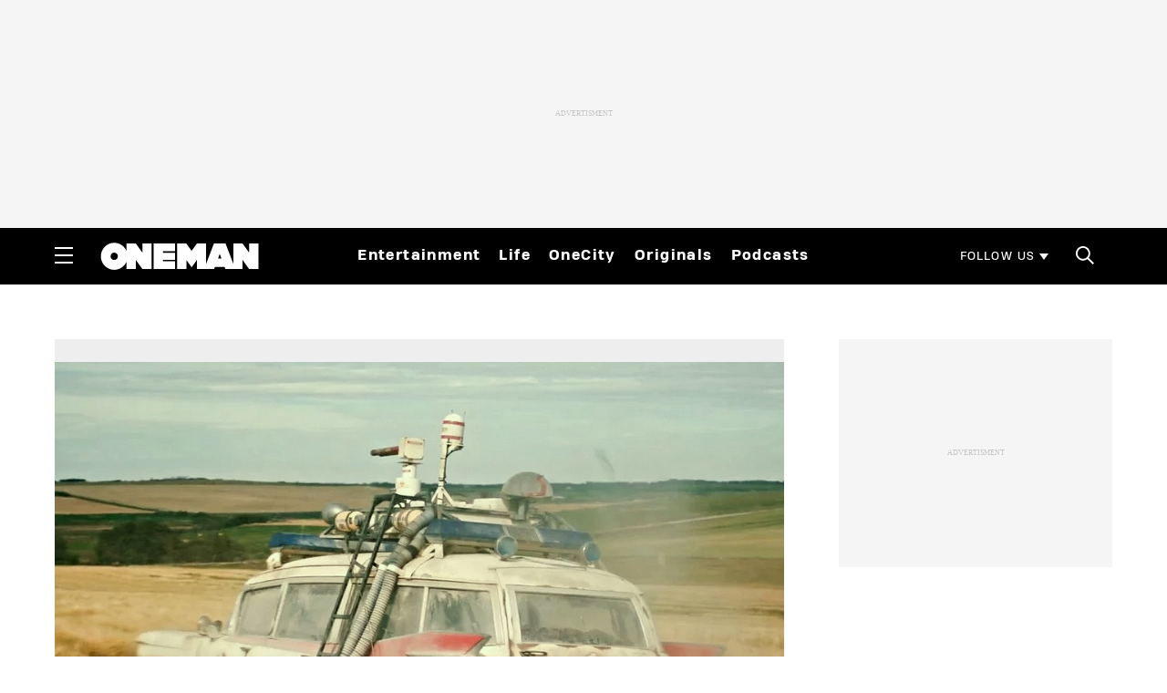

--- FILE ---
content_type: text/html; charset=UTF-8
request_url: https://www.oneman.gr/entertainment/ghostbusters-afterilfe-mike-stranger-things-trailer/
body_size: 25858
content:
<!DOCTYPE html>
<!--[if IE 8]>
    <html class="ie ie8 lt-ie9" lang="el">
<![endif]-->
<!--[if !(IE 7) | !(IE 8) ]><!-->
<html lang="el">
<!--<![endif]-->
    <head>
        <meta charset="UTF-8">
        <meta name="viewport" content="width=device-width, initial-scale=1.0">

        <title>Το νέο &#039;Ghostbusters&#039; παίζει άσχημα με την παιδική σου νοσταλγία</title>

        <link rel="profile" href="http://gmpg.org/xfn/11">
        <link rel="pingback" href="https://www.oneman.gr/xmlrpc.php">

        <link rel="icon" type="image/x-icon" href="https://www.oneman.gr/wp-content/themes/oneman/assets/img/icons/favicon.ico" />
        <link rel="apple-touch-icon" sizes="310x310" href="https://www.oneman.gr/wp-content/themes/oneman/assets/img/icons/favicon-310.png">
        <link rel="apple-touch-icon" sizes="152x152" href="https://www.oneman.gr/wp-content/themes/oneman/assets/img/icons/favicon-152.png">
        <link rel="apple-touch-icon" sizes="114x114" href="https://www.oneman.gr/wp-content/themes/oneman/assets/img/icons/favicon-114.png">
        <link rel="apple-touch-icon" sizes="72x72" href="https://www.oneman.gr/wp-content/themes/oneman/assets/img/icons/favicon-72.png">
        <link rel="apple-touch-icon" href="https://www.oneman.gr/wp-content/themes/oneman/assets/img/icons/favicon-60.png">

        <!--[if lt IE 9]>
            <script src="https://cdnjs.cloudflare.com/ajax/libs/html5shiv/3.7.3/html5shiv-printshiv.js"></script>
        <![endif]-->

        <meta property="fb:pages" content="183388361742870" />
        <meta property="fb:app_id" content="567482123301234" />
        <meta name="google-site-verification" content="SRAMf7Jmsg7yU_J4NW-XHtecpJuYyR8hzMqzEiHl6SA" />
        <meta name="facebook-domain-verification" content="l6qrhc97iiya7s0kcrm8bkym5haf1v" />


        

		            <!-- Google Tag Manager -->
            <script>(function(w,d,s,l,i){w[l]=w[l]||[];w[l].push({'gtm.start':
                        new Date().getTime(),event:'gtm.js'});var f=d.getElementsByTagName(s)[0],
                    j=d.createElement(s),dl=l!='dataLayer'?'&l='+l:'';j.async=true;j.src=
                    '//www.googletagmanager.com/gtm.js?id='+i+dl;f.parentNode.insertBefore(j,f);
                })(window,document,'script','dataLayer','GTM-MXQD3H');
            </script>
            <!-- End Google Tag Manager -->
        


        <!-- Project Agora / Taboola script -->
        <script async src="//agorahtag.tech/c/oneman.gr.js"></script>

        

        

        
<script async="async" src="https://securepubads.g.doubleclick.net/tag/js/gpt.js"></script>


<script>

var gptAdSlots = [],
    mappingSizes = [];

window.googletag = window.googletag || {};

window.googletag.cmd = window.googletag.cmd || [];
  googletag.cmd.push(function() {
    var mapping1 = googletag.sizeMapping()
                            .addSize([1024, 0], [[1,1], [970, 250]])
                            .addSize([768, 0], [[1,1], [728, 90]])
                            .addSize([0, 0], [[1,1], [320, 100]])
                            .build();

    var mapping2 = googletag.sizeMapping()
                            .addSize([1024, 0], [[300, 600], [300, 250]])
                            .addSize([360, 0], [[300, 250], [336, 280]])
                            .addSize([0, 0], [[300, 250]])
                            .build();

    var mapping3 = googletag.sizeMapping()
                            .addSize([768, 0], [])
                            .addSize([0, 0], [[320, 100], [320,50]])
                            .build();

    var mapping4 = googletag.sizeMapping()
                            .addSize([768, 0], [])
                            .addSize([0, 0], [[300, 250], [300, 600]])
                            .build();

    var mapping5 = googletag.sizeMapping()
                            .addSize([768, 0], [[300, 250], [300, 600]])
                            .addSize([360, 0], [[300, 250], [336,280], [300, 600]])
                            .addSize([0, 0], [[300, 250], [300, 600]])
                            .build();

    var mapping6 = googletag.sizeMapping()
                            .addSize([768, 0], [[300, 250], [300, 600]])
                            .addSize([360, 0], [[300, 50], [336,280]])
                            .addSize([0, 0], [[300, 250]])
                            .build();

    var mapping7 = googletag.sizeMapping()
                            .addSize([1024, 0], [[300, 250], [300, 600]])
                            .addSize([768, 0], [[300, 250]])
                            .addSize([360, 0], [[300, 250], [336,280]])
                            .addSize([0, 0], [[300, 250]])
                            .build();

    var mapping8 = googletag.sizeMapping()
                            .addSize([1024, 0], [[970, 250], [970,200], [970,90], [728,90]])
                            .addSize([768, 0], [[728, 90], [300,250]])
                            .addSize([0, 0], [[300,250], [336,280]])
                            .build();

    var mapping9 = googletag.sizeMapping()
                            .addSize([1024, 0], [[300, 600], [300,250]])
                            .addSize([0, 0], [])
                            .build();

    var mapping10 = googletag.sizeMapping()
                            .addSize([1470, 0], [[970, 250], [970,200], [970,90], [728,90]])
                            .addSize([1200, 0], [[728, 90], [300, 250], [336, 280]])
                            .addSize([768, 0], [[300, 250], [336, 280]])
                            .addSize([360, 0], [[300,600], [300, 250], [336, 280]])
                            .addSize([0, 0], [[300,600], [300, 250]])
                            .build();

    var mapping11 = googletag.sizeMapping()
                            .addSize([1024, 0], [[300, 600], [300, 250]])
                            .addSize([0, 0], [])
                            .build();

    var mapping12 = googletag.sizeMapping()
                            .addSize([768, 0], [[300, 250], [336, 280]])
                            .addSize([360, 0], [[300, 250],[300, 600]])
                            .addSize([0, 0], [[300, 250],[300, 600]])
                            .build();

    var mapping13 = googletag.sizeMapping()
                             .addSize([360, 0], [[300, 250], [336,280],[300, 600]])
                            .addSize([0, 0], [[300, 250],[300, 600]])
                            .build();


    var mapping14 = googletag.sizeMapping()
                            .addSize([1024, 0], [])
                            .addSize([768, 0], [[300, 600], [300,300]])
                            .addSize([0, 0], [])
                            .build();

    var mapping15 = googletag.sizeMapping()
                            .addSize([768, 0], [])
                            .addSize([0, 0], [[300, 250]])
                            .build();

    var mapping16 = googletag.sizeMapping()
                            .addSize([768, 0], [])
                            .addSize([0, 0], [[300, 250], [300,600]])
                            .build();

    var mapping17 = googletag.sizeMapping()
                              .addSize([1024, 0], [[300, 250]])
                              .addSize([360, 0], [[300, 250], [336,280], [300, 600]])
                              .addSize([0, 0], [[300, 250], [300, 600]])
                              .build();

    var mapping17 = googletag.sizeMapping()
                            .addSize([360, 0], [[300, 250], [336,280], [300, 6000]])
                            .addSize([0, 0], [[300, 6000], [300, 250]])
                            .build();

    var mapping18 = googletag.sizeMapping()
                            .addSize([768, 0], [])
                            .addSize([360, 0], [[300, 250], [336,280], [300, 6000]])
                            .addSize([0, 0], [[300, 6000], [300, 250]])
                            .build();
    var mapping19 = googletag.sizeMapping()
                            .addSize([768, 0], [[300, 250],[336, 280]])
                            .addSize([360, 0], [[336, 280], [300, 250]])
                            .addSize([0, 0], [[300, 250]])
                            .build();
    var mapping20 = googletag.sizeMapping()
                            .addSize([1024, 0], [300, 250])
                            .addSize([768, 0], [])
                            .addSize([360, 0], [[336, 280], [300, 250]])
                            .addSize([0, 0], [300, 250])
                            .build();

    var mapping21 = googletag.sizeMapping()
                            .addSize([861, 0], [])
                            .addSize([768, 0], [300, 250])
                            .addSize([360, 0], [[300, 50], [336,280], [300, 600]])
                            .addSize([0, 0], [[300, 250], [300, 600]])
                            .build();

    var mapping22 = googletag.sizeMapping()
                            .addSize([861, 0], [[300, 600], [300, 250]])
                            .addSize([768, 0], [])
                            .addSize([360, 0], [[300, 600], [300, 250], [300, 50], [336,280]])
                            .addSize([0, 0], [[300, 250], [300, 600]])
                            .build();
    
    var mapping23 = googletag.sizeMapping()
                            .addSize([1101, 0], [[300, 250], [300, 600]])
                            .addSize([0, 0], [[300, 250]])
                            .build();

    var mapping24 = googletag.sizeMapping()
                            .addSize([1024, 0], [[970, 250], [970,200], [970,90], [728,90]])
                            .addSize([768, 0], [])
                            .addSize([0, 0], [])
                            .build();

    var mapping25 = googletag.sizeMapping()
                            .addSize([1260, 0], [[1920,350],[1,1], [970, 250]])
                            .addSize([1024, 0], [[1,1], [970, 250]])
                            .addSize([768, 0], [[1,1], [728, 90]])
                            .addSize([0, 0], [])
                            .build();


    mappingSizes['mapping1'] = mapping1;
    mappingSizes['mapping2'] = mapping2;
    mappingSizes['mapping3'] = mapping3;
    mappingSizes['mapping4'] = mapping4;
    mappingSizes['mapping5'] = mapping5;
    mappingSizes['mapping6'] = mapping6;
    mappingSizes['mapping7'] = mapping7;
    mappingSizes['mapping8'] = mapping8;
    mappingSizes['mapping9'] = mapping9;
    mappingSizes['mapping10'] = mapping10;
    mappingSizes['mapping11'] = mapping11;
    mappingSizes['mapping12'] = mapping12;
    mappingSizes['mapping13'] = mapping13;
    mappingSizes['mapping14'] = mapping14;
    mappingSizes['mapping15'] = mapping15;
    mappingSizes['mapping16'] = mapping16;
    mappingSizes['mapping17'] = mapping17;
    mappingSizes['mapping18'] = mapping18;
    mappingSizes['mapping19'] = mapping19;
    mappingSizes['mapping20'] = mapping20;
    mappingSizes['mapping21'] = mapping21;
    mappingSizes['mapping22'] = mapping22;
    mappingSizes['mapping23'] = mapping23;
    mappingSizes['mapping24'] = mapping24;
    mappingSizes['mapping25'] = mapping25;



     gptAdSlots.push(googletag.defineSlot('/4834629/oneman.gr/ros_970x250a', [[940, 250], [970, 250], [970, 90], [728, 90], [970, 200], [320, 100],[1920,400], [1, 1]], 'div-gpt-ad-1574769860874-0')
              .defineSizeMapping(mapping25)
              .addService(googletag.pubads()));

     gptAdSlots.push(googletag.defineSlot('/4834629/oneman.gr/ros_320x50stuck', [[320, 50], [320, 100]], 'div-gpt-ad-1574770199828-0')
              .defineSizeMapping(mapping3)
              .addService(googletag.pubads()));
     gptAdSlots.push(googletag.defineSlot('/4834629/oneman.gr/ros_prestitial', [1, 1], 'div-gpt-ad-1574770160928-0')
              .addService(googletag.pubads()));
      gptAdSlots.push(googletag.defineSlot('/4834629/oneman.gr/ros_article_end', [[336, 280], [300, 250]], 'div-gpt-ad-1602496507956-0')
          .defineSizeMapping(mapping19)
          .addService(googletag.pubads()));


  
     gptAdSlots.push(googletag.defineSlot('/4834629/oneman.gr/ros_300x250a', [[300, 250], [300, 600], [336, 280], [300, 200], [300, 500]], 'div-gpt-ad-1574769935182-0')
              .defineSizeMapping(mapping11)
              .addService(googletag.pubads()));

   

   
      gptAdSlots.push(googletag.defineSlot('/4834629/oneman.gr/ros_inline_a', [[300, 250], [336, 280], [300, 600],[1,1]], 'div-gpt-ad-1574769989815-0')
               .defineSizeMapping(mapping12)
               .addService(googletag.pubads()));

     // gptAdSlots.push(googletag.defineSlot('/4834629/oneman.gr/ros_inline_b', [[336, 280], [300, 600], [300, 250]], 'div-gpt-ad-1574770034105-0')
     //          .defineSizeMapping(mapping13)
     //          .addService(googletag.pubads()));
     // gptAdSlots.push(googletag.defineSlot('/4834629/oneman.gr/ROS_InlineC', [[336, 280], [300, 250]], 'div-gpt-ad-1574770075037-0')
     //          .defineSizeMapping(mapping13)
     //          .addService(googletag.pubads()));
     // gptAdSlots.push(googletag.defineSlot('/4834629/oneman.gr/ROS_InlineD', [[300, 250], [336, 280]], 'div-gpt-ad-1574770118612-0')
     //          .defineSizeMapping(mapping13)
     //          .addService(googletag.pubads()));
    








   // PPID init
   var ppid = localStorage.__PPID;


   googletag.pubads().disableInitialLoad(); 
   window.paRefresh = googletag.pubads().refresh; 
   googletag.pubads().refresh = function () {};
   googletag.pubads().enableSingleRequest();


   googletag.pubads().setTargeting("category",['entertainment']);
googletag.pubads().setTargeting("article",'190851');
googletag.pubads().setTargeting("path","https://www.oneman.gr/entertainment/ghostbusters-afterilfe-mike-stranger-things-trailer/");
googletag.pubads().setTargeting("keywords",['cinema']);
googletag.pubads().setTargeting("type","article");
googletag.pubads().setTargeting("article_template","");
   if (ppid) {
        googletag.pubads().setPublisherProvidedId(ppid);
    }
    
   googletag.enableServices();
 });


</script>
<!-- End GPT Tag -->




                    <meta name="parsely-section" content="Entertainment" />
            <meta name="parsely-tags" content="Σινεμά" />
        


        <script type="text/javascript" id="bf-impact-d6c062d5-8c26-4d9b-ae44-12192cbc124c">
	var uiCode = 'WJ-13100';
	var bf = document.createElement('script');
	bf.type = 'text/javascript';
	bf.async = true;
	bf.src = '//call.thebutterfly.eu/Snippet/' + uiCode + '?_=' + Math.floor(Math.random() * 99999999999);
	var embedder = document.getElementById('bf-impact-d6c062d5-8c26-4d9b-ae44-12192cbc124c');
	embedder.parentNode.insertBefore(bf, embedder);
</script>
<!-- dmp pixel code -->
<script type="text/html" data-tcf-script data-tcf-vendors="84" data-tcf-purposes="1,3,9,10">
//<![CDATA[
try {__tcfapi('getTCData',2,function(tcData, success){ if (!success || !['tcloaded','useractioncomplete'].includes(tcData.eventStatus)) return; var smoGDPRFlag = tcData.gdprApplies ? 1 : 0;var smoGDPRConsentString = tcData.gdprApplies ? tcData.tcString : ''; var smoRand = Math.random()*100000000000000000; smoTrSeq = (typeof(smoTrSeq) != "undefined") ? smoTrSeq + 1 : 0;var smoPrtKey='omdgr/1';var smoPUrl = escape(window != parent ? document.referrer : document.location.href);var smoIframe = window != parent ? '&nIframe=1' : '';var smoParams ='&sType=view&nCampaignId=1';var smoProto = (document.location.protocol == 'https:') ? "https:" : "http:";var smoTrUrl = smoProto + '//uip.semasio.net/' + smoPrtKey + '/info?gdpr=' + smoGDPRFlag + '&gdpr_consent=' + smoGDPRConsentString +'&_referrer=' + smoPUrl + smoParams + '&nJs=1&_ignore=' + smoRand + smoIframe;var smoTrImg = new Image(); smoTrImg.src = smoTrUrl; }); } catch (err) { }
//]]>
</script>
<!-- MEDIACOM PIXEl - HEAD TAG Begin  -->
<script type="text/html" data-tcf-script data-tcf-vendors="98" data-tcf-purposes="1,2,3,4,5,6,7,8,9,10">!function(n,t,a,i){n.mpfContainr||(n.mpfContainr=function(){a.push(arguments)},mpfContainr.q=a,(i=t.createElement('script')).type='application/javascript',i.async=!0,i.src='//cdn.mookie1.com/containr.js',t.head.appendChild(i))}(window,document,[]);
mpfContainr('V2_748050',{'host': 'gr-gmtdmp.mookie1.com', 'tagType': 'learn','src.rand': Date.now() });
</script>
<!-- MEDIACOM PIXEl - HEAD TAG End -->



<!-- Schema Structured Data header -->
<script type="application/ld+json">
{"@context":"https:\/\/schema.org","@type":"NewsArticle","@id":"https:\/\/www.oneman.gr\/entertainment\/ghostbusters-afterilfe-mike-stranger-things-trailer\/#article","name":"Το νέο &#8216;Ghostbusters&#8217; παίζει άσχημα με την παιδική σου νοσταλγία","headline":"Το νέο &#8216;Ghostbusters&#8217; παίζει άσχημα με την παιδική σου νοσταλγία","description":"To 'Stranger Things' μπερδεύεται με τα ρετρό φαντάσματα που στοίχειωναν τη Νέα Υόρκη στα 80s.","url":"https:\/\/www.oneman.gr\/entertainment\/ghostbusters-afterilfe-mike-stranger-things-trailer\/","image":"https:\/\/media.oneman.gr\/onm-images\/Ghostbusters-Afterlife.jpg","dateCreated":"2019-12-10T13:55:00Z","datePublished":"2019-12-10T13:55:00Z","dateModified":"2019-12-10T13:55:00Z","articleSection":"Entertainment","keywords":["Σινεμά"],"creator":{"@type":"Person","name":"Κώστας Μανιάτης","url":"https:\/\/www.oneman.gr\/author\/kostas-maniatis\/","image":"https:\/\/media.oneman.gr\/onm-images\/Maniatis-1.png","jobTitle":"EDITOR"},"author":{"@type":"Person","name":"Κώστας Μανιάτης","url":"https:\/\/www.oneman.gr\/author\/kostas-maniatis\/","image":"https:\/\/media.oneman.gr\/onm-images\/Maniatis-1.png","jobTitle":"EDITOR"},"publisher":{"@type":"Organization","@id":"https:\/\/www.oneman.gr\/#organization","url":"https:\/\/www.oneman.gr\/","name":"Oneman.gr","logo":{"@type":"ImageObject","url":"https:\/\/www.oneman.gr\/wp-content\/uploads\/Oneman-logo.svg","width":0,"height":0}},"mainEntityOfPage":{"@type":"WebPage","id":"https:\/\/www.oneman.gr\/entertainment\/ghostbusters-afterilfe-mike-stranger-things-trailer\/"},"isPartOf":{"@type":"WebSite","@id":"https:\/\/www.oneman.gr\/#site"}}</script>
<!-- End Schema Structured Data header -->

        
        <meta name='robots' content='index, follow, max-image-preview:large, max-snippet:-1, max-video-preview:-1' />

	<!-- This site is optimized with the Yoast SEO Premium plugin v22.7 (Yoast SEO v22.8) - https://yoast.com/wordpress/plugins/seo/ -->
	<meta name="description" content="To &#039;Stranger Things&#039; μπερδεύεται με τα ρετρό φαντάσματα που στοίχειωναν τη Νέα Υόρκη στα 80s." />
	<link rel="canonical" href="https://www.oneman.gr/entertainment/ghostbusters-afterilfe-mike-stranger-things-trailer/" />
	<meta property="og:locale" content="el_GR" />
	<meta property="og:type" content="article" />
	<meta property="og:title" content="Το νέο &#039;Ghostbusters&#039; παίζει άσχημα με την παιδική σου νοσταλγία" />
	<meta property="og:description" content="To &#039;Stranger Things&#039; μπερδεύεται με τα ρετρό φαντάσματα που στοίχειωναν τη Νέα Υόρκη στα 80s." />
	<meta property="og:url" content="https://www.oneman.gr/entertainment/ghostbusters-afterilfe-mike-stranger-things-trailer/" />
	<meta property="og:site_name" content="Oneman.gr" />
	<meta property="article:published_time" content="2019-12-10T13:55:00+00:00" />
	<meta property="og:image" content="https://media.oneman.gr/onm-images/Ghostbusters-Afterlife.jpg" />
	<meta property="og:image:width" content="960" />
	<meta property="og:image:height" content="580" />
	<meta property="og:image:type" content="image/jpeg" />
	<meta name="author" content="Κώστας Μανιάτης" />
	<meta name="twitter:card" content="summary_large_image" />
	<meta name="twitter:label1" content="Συντάχθηκε από" />
	<meta name="twitter:data1" content="Κώστας Μανιάτης" />
	<!-- / Yoast SEO Premium plugin. -->


<link rel='dns-prefetch' href='//www.oneman.gr' />
<link rel='dns-prefetch' href='//use.fontawesome.com' />
<link rel='dns-prefetch' href='//cdn.jsdelivr.net' />
<link rel='dns-prefetch' href='//maxcdn.bootstrapcdn.com' />
<link rel="alternate" type="" title="Oneman.gr &raquo; Stories Feed" href="https://www.oneman.gr/web-stories/feed/"><script type="text/javascript">
/* <![CDATA[ */
window._wpemojiSettings = {"baseUrl":"https:\/\/s.w.org\/images\/core\/emoji\/15.0.3\/72x72\/","ext":".png","svgUrl":"https:\/\/s.w.org\/images\/core\/emoji\/15.0.3\/svg\/","svgExt":".svg","source":{"concatemoji":"https:\/\/www.oneman.gr\/wp-includes\/js\/wp-emoji-release.min.js?ver=6.5.3"}};
/*! This file is auto-generated */
!function(i,n){var o,s,e;function c(e){try{var t={supportTests:e,timestamp:(new Date).valueOf()};sessionStorage.setItem(o,JSON.stringify(t))}catch(e){}}function p(e,t,n){e.clearRect(0,0,e.canvas.width,e.canvas.height),e.fillText(t,0,0);var t=new Uint32Array(e.getImageData(0,0,e.canvas.width,e.canvas.height).data),r=(e.clearRect(0,0,e.canvas.width,e.canvas.height),e.fillText(n,0,0),new Uint32Array(e.getImageData(0,0,e.canvas.width,e.canvas.height).data));return t.every(function(e,t){return e===r[t]})}function u(e,t,n){switch(t){case"flag":return n(e,"\ud83c\udff3\ufe0f\u200d\u26a7\ufe0f","\ud83c\udff3\ufe0f\u200b\u26a7\ufe0f")?!1:!n(e,"\ud83c\uddfa\ud83c\uddf3","\ud83c\uddfa\u200b\ud83c\uddf3")&&!n(e,"\ud83c\udff4\udb40\udc67\udb40\udc62\udb40\udc65\udb40\udc6e\udb40\udc67\udb40\udc7f","\ud83c\udff4\u200b\udb40\udc67\u200b\udb40\udc62\u200b\udb40\udc65\u200b\udb40\udc6e\u200b\udb40\udc67\u200b\udb40\udc7f");case"emoji":return!n(e,"\ud83d\udc26\u200d\u2b1b","\ud83d\udc26\u200b\u2b1b")}return!1}function f(e,t,n){var r="undefined"!=typeof WorkerGlobalScope&&self instanceof WorkerGlobalScope?new OffscreenCanvas(300,150):i.createElement("canvas"),a=r.getContext("2d",{willReadFrequently:!0}),o=(a.textBaseline="top",a.font="600 32px Arial",{});return e.forEach(function(e){o[e]=t(a,e,n)}),o}function t(e){var t=i.createElement("script");t.src=e,t.defer=!0,i.head.appendChild(t)}"undefined"!=typeof Promise&&(o="wpEmojiSettingsSupports",s=["flag","emoji"],n.supports={everything:!0,everythingExceptFlag:!0},e=new Promise(function(e){i.addEventListener("DOMContentLoaded",e,{once:!0})}),new Promise(function(t){var n=function(){try{var e=JSON.parse(sessionStorage.getItem(o));if("object"==typeof e&&"number"==typeof e.timestamp&&(new Date).valueOf()<e.timestamp+604800&&"object"==typeof e.supportTests)return e.supportTests}catch(e){}return null}();if(!n){if("undefined"!=typeof Worker&&"undefined"!=typeof OffscreenCanvas&&"undefined"!=typeof URL&&URL.createObjectURL&&"undefined"!=typeof Blob)try{var e="postMessage("+f.toString()+"("+[JSON.stringify(s),u.toString(),p.toString()].join(",")+"));",r=new Blob([e],{type:"text/javascript"}),a=new Worker(URL.createObjectURL(r),{name:"wpTestEmojiSupports"});return void(a.onmessage=function(e){c(n=e.data),a.terminate(),t(n)})}catch(e){}c(n=f(s,u,p))}t(n)}).then(function(e){for(var t in e)n.supports[t]=e[t],n.supports.everything=n.supports.everything&&n.supports[t],"flag"!==t&&(n.supports.everythingExceptFlag=n.supports.everythingExceptFlag&&n.supports[t]);n.supports.everythingExceptFlag=n.supports.everythingExceptFlag&&!n.supports.flag,n.DOMReady=!1,n.readyCallback=function(){n.DOMReady=!0}}).then(function(){return e}).then(function(){var e;n.supports.everything||(n.readyCallback(),(e=n.source||{}).concatemoji?t(e.concatemoji):e.wpemoji&&e.twemoji&&(t(e.twemoji),t(e.wpemoji)))}))}((window,document),window._wpemojiSettings);
/* ]]> */
</script>
<style id='wp-emoji-styles-inline-css' type='text/css'>

	img.wp-smiley, img.emoji {
		display: inline !important;
		border: none !important;
		box-shadow: none !important;
		height: 1em !important;
		width: 1em !important;
		margin: 0 0.07em !important;
		vertical-align: -0.1em !important;
		background: none !important;
		padding: 0 !important;
	}
</style>
<link rel='stylesheet' id='wp-block-library-css' href='https://www.oneman.gr/wp-includes/css/dist/block-library/style.min.css?ver=6.5.3' type='text/css' media='all' />
<style id='classic-theme-styles-inline-css' type='text/css'>
/*! This file is auto-generated */
.wp-block-button__link{color:#fff;background-color:#32373c;border-radius:9999px;box-shadow:none;text-decoration:none;padding:calc(.667em + 2px) calc(1.333em + 2px);font-size:1.125em}.wp-block-file__button{background:#32373c;color:#fff;text-decoration:none}
</style>
<style id='global-styles-inline-css' type='text/css'>
body{--wp--preset--color--black: #000000;--wp--preset--color--cyan-bluish-gray: #abb8c3;--wp--preset--color--white: #ffffff;--wp--preset--color--pale-pink: #f78da7;--wp--preset--color--vivid-red: #cf2e2e;--wp--preset--color--luminous-vivid-orange: #ff6900;--wp--preset--color--luminous-vivid-amber: #fcb900;--wp--preset--color--light-green-cyan: #7bdcb5;--wp--preset--color--vivid-green-cyan: #00d084;--wp--preset--color--pale-cyan-blue: #8ed1fc;--wp--preset--color--vivid-cyan-blue: #0693e3;--wp--preset--color--vivid-purple: #9b51e0;--wp--preset--gradient--vivid-cyan-blue-to-vivid-purple: linear-gradient(135deg,rgba(6,147,227,1) 0%,rgb(155,81,224) 100%);--wp--preset--gradient--light-green-cyan-to-vivid-green-cyan: linear-gradient(135deg,rgb(122,220,180) 0%,rgb(0,208,130) 100%);--wp--preset--gradient--luminous-vivid-amber-to-luminous-vivid-orange: linear-gradient(135deg,rgba(252,185,0,1) 0%,rgba(255,105,0,1) 100%);--wp--preset--gradient--luminous-vivid-orange-to-vivid-red: linear-gradient(135deg,rgba(255,105,0,1) 0%,rgb(207,46,46) 100%);--wp--preset--gradient--very-light-gray-to-cyan-bluish-gray: linear-gradient(135deg,rgb(238,238,238) 0%,rgb(169,184,195) 100%);--wp--preset--gradient--cool-to-warm-spectrum: linear-gradient(135deg,rgb(74,234,220) 0%,rgb(151,120,209) 20%,rgb(207,42,186) 40%,rgb(238,44,130) 60%,rgb(251,105,98) 80%,rgb(254,248,76) 100%);--wp--preset--gradient--blush-light-purple: linear-gradient(135deg,rgb(255,206,236) 0%,rgb(152,150,240) 100%);--wp--preset--gradient--blush-bordeaux: linear-gradient(135deg,rgb(254,205,165) 0%,rgb(254,45,45) 50%,rgb(107,0,62) 100%);--wp--preset--gradient--luminous-dusk: linear-gradient(135deg,rgb(255,203,112) 0%,rgb(199,81,192) 50%,rgb(65,88,208) 100%);--wp--preset--gradient--pale-ocean: linear-gradient(135deg,rgb(255,245,203) 0%,rgb(182,227,212) 50%,rgb(51,167,181) 100%);--wp--preset--gradient--electric-grass: linear-gradient(135deg,rgb(202,248,128) 0%,rgb(113,206,126) 100%);--wp--preset--gradient--midnight: linear-gradient(135deg,rgb(2,3,129) 0%,rgb(40,116,252) 100%);--wp--preset--font-size--small: 13px;--wp--preset--font-size--medium: 20px;--wp--preset--font-size--large: 36px;--wp--preset--font-size--x-large: 42px;--wp--preset--spacing--20: 0.44rem;--wp--preset--spacing--30: 0.67rem;--wp--preset--spacing--40: 1rem;--wp--preset--spacing--50: 1.5rem;--wp--preset--spacing--60: 2.25rem;--wp--preset--spacing--70: 3.38rem;--wp--preset--spacing--80: 5.06rem;--wp--preset--shadow--natural: 6px 6px 9px rgba(0, 0, 0, 0.2);--wp--preset--shadow--deep: 12px 12px 50px rgba(0, 0, 0, 0.4);--wp--preset--shadow--sharp: 6px 6px 0px rgba(0, 0, 0, 0.2);--wp--preset--shadow--outlined: 6px 6px 0px -3px rgba(255, 255, 255, 1), 6px 6px rgba(0, 0, 0, 1);--wp--preset--shadow--crisp: 6px 6px 0px rgba(0, 0, 0, 1);}:where(.is-layout-flex){gap: 0.5em;}:where(.is-layout-grid){gap: 0.5em;}body .is-layout-flex{display: flex;}body .is-layout-flex{flex-wrap: wrap;align-items: center;}body .is-layout-flex > *{margin: 0;}body .is-layout-grid{display: grid;}body .is-layout-grid > *{margin: 0;}:where(.wp-block-columns.is-layout-flex){gap: 2em;}:where(.wp-block-columns.is-layout-grid){gap: 2em;}:where(.wp-block-post-template.is-layout-flex){gap: 1.25em;}:where(.wp-block-post-template.is-layout-grid){gap: 1.25em;}.has-black-color{color: var(--wp--preset--color--black) !important;}.has-cyan-bluish-gray-color{color: var(--wp--preset--color--cyan-bluish-gray) !important;}.has-white-color{color: var(--wp--preset--color--white) !important;}.has-pale-pink-color{color: var(--wp--preset--color--pale-pink) !important;}.has-vivid-red-color{color: var(--wp--preset--color--vivid-red) !important;}.has-luminous-vivid-orange-color{color: var(--wp--preset--color--luminous-vivid-orange) !important;}.has-luminous-vivid-amber-color{color: var(--wp--preset--color--luminous-vivid-amber) !important;}.has-light-green-cyan-color{color: var(--wp--preset--color--light-green-cyan) !important;}.has-vivid-green-cyan-color{color: var(--wp--preset--color--vivid-green-cyan) !important;}.has-pale-cyan-blue-color{color: var(--wp--preset--color--pale-cyan-blue) !important;}.has-vivid-cyan-blue-color{color: var(--wp--preset--color--vivid-cyan-blue) !important;}.has-vivid-purple-color{color: var(--wp--preset--color--vivid-purple) !important;}.has-black-background-color{background-color: var(--wp--preset--color--black) !important;}.has-cyan-bluish-gray-background-color{background-color: var(--wp--preset--color--cyan-bluish-gray) !important;}.has-white-background-color{background-color: var(--wp--preset--color--white) !important;}.has-pale-pink-background-color{background-color: var(--wp--preset--color--pale-pink) !important;}.has-vivid-red-background-color{background-color: var(--wp--preset--color--vivid-red) !important;}.has-luminous-vivid-orange-background-color{background-color: var(--wp--preset--color--luminous-vivid-orange) !important;}.has-luminous-vivid-amber-background-color{background-color: var(--wp--preset--color--luminous-vivid-amber) !important;}.has-light-green-cyan-background-color{background-color: var(--wp--preset--color--light-green-cyan) !important;}.has-vivid-green-cyan-background-color{background-color: var(--wp--preset--color--vivid-green-cyan) !important;}.has-pale-cyan-blue-background-color{background-color: var(--wp--preset--color--pale-cyan-blue) !important;}.has-vivid-cyan-blue-background-color{background-color: var(--wp--preset--color--vivid-cyan-blue) !important;}.has-vivid-purple-background-color{background-color: var(--wp--preset--color--vivid-purple) !important;}.has-black-border-color{border-color: var(--wp--preset--color--black) !important;}.has-cyan-bluish-gray-border-color{border-color: var(--wp--preset--color--cyan-bluish-gray) !important;}.has-white-border-color{border-color: var(--wp--preset--color--white) !important;}.has-pale-pink-border-color{border-color: var(--wp--preset--color--pale-pink) !important;}.has-vivid-red-border-color{border-color: var(--wp--preset--color--vivid-red) !important;}.has-luminous-vivid-orange-border-color{border-color: var(--wp--preset--color--luminous-vivid-orange) !important;}.has-luminous-vivid-amber-border-color{border-color: var(--wp--preset--color--luminous-vivid-amber) !important;}.has-light-green-cyan-border-color{border-color: var(--wp--preset--color--light-green-cyan) !important;}.has-vivid-green-cyan-border-color{border-color: var(--wp--preset--color--vivid-green-cyan) !important;}.has-pale-cyan-blue-border-color{border-color: var(--wp--preset--color--pale-cyan-blue) !important;}.has-vivid-cyan-blue-border-color{border-color: var(--wp--preset--color--vivid-cyan-blue) !important;}.has-vivid-purple-border-color{border-color: var(--wp--preset--color--vivid-purple) !important;}.has-vivid-cyan-blue-to-vivid-purple-gradient-background{background: var(--wp--preset--gradient--vivid-cyan-blue-to-vivid-purple) !important;}.has-light-green-cyan-to-vivid-green-cyan-gradient-background{background: var(--wp--preset--gradient--light-green-cyan-to-vivid-green-cyan) !important;}.has-luminous-vivid-amber-to-luminous-vivid-orange-gradient-background{background: var(--wp--preset--gradient--luminous-vivid-amber-to-luminous-vivid-orange) !important;}.has-luminous-vivid-orange-to-vivid-red-gradient-background{background: var(--wp--preset--gradient--luminous-vivid-orange-to-vivid-red) !important;}.has-very-light-gray-to-cyan-bluish-gray-gradient-background{background: var(--wp--preset--gradient--very-light-gray-to-cyan-bluish-gray) !important;}.has-cool-to-warm-spectrum-gradient-background{background: var(--wp--preset--gradient--cool-to-warm-spectrum) !important;}.has-blush-light-purple-gradient-background{background: var(--wp--preset--gradient--blush-light-purple) !important;}.has-blush-bordeaux-gradient-background{background: var(--wp--preset--gradient--blush-bordeaux) !important;}.has-luminous-dusk-gradient-background{background: var(--wp--preset--gradient--luminous-dusk) !important;}.has-pale-ocean-gradient-background{background: var(--wp--preset--gradient--pale-ocean) !important;}.has-electric-grass-gradient-background{background: var(--wp--preset--gradient--electric-grass) !important;}.has-midnight-gradient-background{background: var(--wp--preset--gradient--midnight) !important;}.has-small-font-size{font-size: var(--wp--preset--font-size--small) !important;}.has-medium-font-size{font-size: var(--wp--preset--font-size--medium) !important;}.has-large-font-size{font-size: var(--wp--preset--font-size--large) !important;}.has-x-large-font-size{font-size: var(--wp--preset--font-size--x-large) !important;}
.wp-block-navigation a:where(:not(.wp-element-button)){color: inherit;}
:where(.wp-block-post-template.is-layout-flex){gap: 1.25em;}:where(.wp-block-post-template.is-layout-grid){gap: 1.25em;}
:where(.wp-block-columns.is-layout-flex){gap: 2em;}:where(.wp-block-columns.is-layout-grid){gap: 2em;}
.wp-block-pullquote{font-size: 1.5em;line-height: 1.6;}
</style>
<link crossorigin="anonymous" rel='stylesheet' id='fontawesome-css' href='https://maxcdn.bootstrapcdn.com/font-awesome/4.7.0/css/font-awesome.min.css?ver=6.5.3' type='text/css' media='all' />
<link rel='stylesheet' id='custom_scrollbars-css' href='https://www.oneman.gr/wp-content/themes/oneman/assets/css/custom_scrollbars.css?ver=6.5.3' type='text/css' media='all' />
<link rel='stylesheet' id='mainstyle-css' href='https://www.oneman.gr/wp-content/themes/oneman/assets/css/style.css?ver=1769321567' type='text/css' media='all' />
<link rel='stylesheet' id='tempstyle-css' href='https://www.oneman.gr/wp-content/themes/oneman/style.css?v=1769321567&#038;ver=6.5.3' type='text/css' media='all' />
<link rel='stylesheet' id='onecity_styles-css' href='https://www.oneman.gr/wp-content/themes/oneman/assets/css/onecity/onecity.css?v=1769321567&#038;ver=6.5.3' type='text/css' media='all' />
<script type="text/javascript" src="https://www.oneman.gr/wp-content/themes/oneman/assets/js/ua-parser.min.js?ver=0.7.41" id="ua_parser-js"></script>
<script type="text/javascript" src="https://www.oneman.gr/wp-content/themes/oneman/assets/js/btw-ua-parser.js?ver=1769321567" id="btw_ua_parser-js"></script>
<script type="text/javascript" src="https://www.oneman.gr/wp-includes/js/jquery/jquery.min.js?ver=3.7.1" id="jquery-core-js"></script>
<script type="text/javascript" src="https://www.oneman.gr/wp-includes/js/jquery/jquery-migrate.min.js?ver=3.4.1" id="jquery-migrate-js"></script>
<script type="text/javascript" src="https://www.oneman.gr/wp-content/themes/oneman/assets/js/jquery.waypoints.js?ver=4.0.1" id="waypoints-js"></script>
<script type="text/javascript" src="https://www.oneman.gr/wp-content/themes/oneman/assets/js/infinite.js?ver=4.0.1" id="waypoints_infinite-js"></script>
<script type="text/javascript" src="https://www.oneman.gr/wp-content/themes/oneman/assets/js/infinite-scrolling.js?v=1769321567&amp;ver=6.5.3" id="infinite_scrolling-js"></script>
<script type="text/javascript" src="https://www.oneman.gr/wp-content/themes/oneman/assets/js/custom_scrollbars.js?v=1769321567&amp;ver=6.5.3" id="custom_scrollbars-js"></script>
<script type="text/javascript" src="https://www.oneman.gr/wp-content/themes/oneman/assets/js/touch-device.js?v=1.0&amp;ver=6.5.3" id="touch_device-js"></script>
<script type="text/javascript" id="scripts_js-js-extra">
/* <![CDATA[ */
var LL = {"ajaxUrl":"https:\/\/www.oneman.gr\/wp-admin\/admin-ajax.php","ajaxErrorMsg":"\u03a5\u03c0\u03ae\u03c1\u03be\u03b5 \u03ba\u03ac\u03c0\u03bf\u03b9\u03bf \u03c0\u03c1\u03cc\u03b2\u03bb\u03b7\u03bc\u03b1. \u03a0\u03b1\u03c1\u03b1\u03ba\u03b1\u03bb\u03ce \u03b4\u03bf\u03ba\u03b9\u03bc\u03ac\u03c3\u03c4\u03b5 \u03b1\u03c1\u03b3\u03cc\u03c4\u03b5\u03c1\u03b1, \u03ae \u03b5\u03c0\u03b9\u03ba\u03bf\u03b9\u03bd\u03c9\u03bd\u03ae\u03c3\u03c4\u03b5 \u03bc\u03b5 \u03c4\u03bf\u03bd \u03b4\u03b9\u03b1\u03c7\u03b5\u03b9\u03c1\u03b9\u03c3\u03c4\u03ae.","searchBaseUrl":"https:\/\/www.oneman.gr\/?s=","searchMinChars":"\u03c0\u03bb\u03b7\u03ba\u03c4\u03c1\u03bf\u03bb\u03bf\u03b3\u03af\u03c3\u03c4\u03b5 \u03c4\u03bf\u03c5\u03bb\u03ac\u03c7\u03b9\u03c3\u03c4\u03bf\u03bd 3 \u03c7\u03b1\u03c1\u03b1\u03ba\u03c4\u03ae\u03c1\u03b5\u03c2","searchNoResults":"\u0394\u03b5\u03bd \u03b2\u03c1\u03ad\u03b8\u03b7\u03ba\u03b1\u03bd \u03b1\u03c0\u03bf\u03c4\u03b5\u03bb\u03ad\u03c3\u03bc\u03b1\u03c4\u03b1","searchViewAllResults":"\u03a0\u0395\u03a1\u0399\u03a3\u03a3\u039f\u03a4\u0395\u03a1\u0391","bonNonce":"48c5be56b5","isHome":"","isSingle":"1","is_single_video":"","isTruncateV1":"","isTruncateV2":"","isLongReads":"","isLongReadsPaged":"","isSingleVideo":"","isPageVideo":"","isOnecity":""};
/* ]]> */
</script>
<script type="text/javascript" src="https://www.oneman.gr/wp-content/themes/oneman/assets/js/scripts.js?ver=1769321567" id="scripts_js-js"></script>
<link rel="https://api.w.org/" href="https://www.oneman.gr/wp-json/" /><link rel="alternate" type="application/json" href="https://www.oneman.gr/wp-json/wp/v2/posts/190851" /><link rel="EditURI" type="application/rsd+xml" title="RSD" href="https://www.oneman.gr/xmlrpc.php?rsd" />
<link rel='shortlink' href='https://www.oneman.gr/?p=190851' />
<link rel="alternate" type="application/json+oembed" href="https://www.oneman.gr/wp-json/oembed/1.0/embed?url=https%3A%2F%2Fwww.oneman.gr%2Fentertainment%2Fghostbusters-afterilfe-mike-stranger-things-trailer%2F" />
<link rel="alternate" type="text/xml+oembed" href="https://www.oneman.gr/wp-json/oembed/1.0/embed?url=https%3A%2F%2Fwww.oneman.gr%2Fentertainment%2Fghostbusters-afterilfe-mike-stranger-things-trailer%2F&#038;format=xml" />
<link rel="amphtml" href="https://www.oneman.gr/entertainment/ghostbusters-afterilfe-mike-stranger-things-trailer/?amp=1">
		            <script async id="ebx" src="//applets.ebxcdn.com/ebx.js"></script>
		
    </head>

    
    <body class="post-template-default single single-post postid-190851 single-format-standard active-tab">

                    <!-- Google Tag Manager (noscript) -->
            <noscript>
                <iframe src="//www.googletagmanager.com/ns.html?id=GTM-MXQD3H" height="0" width="0"
                        style="display:none;visibility:hidden">
                </iframe>
            </noscript>
            <!-- End Google Tag Manager (noscript) -->
        

        <span class="body_overlay"></span>


        <section class="navigation_area">
            <button class="close_side_navigation">
                <span class="invisible">Κλείσιμο Μενού</span>
            </button>
            <div class="wrapper clear parent_nav_scrollable_content">
                <div class="side_navigation_container nav_scrollable_content">
                    <nav class="side_navigation">
                        <ul id="menu-side-navigation" class="menu"><li id="menu-item-193173" class="non_clickable menu-item menu-item-type-custom menu-item-object-custom menu-item-has-children menu-item-193173"><a href="#">Entertainment</a><span class="menu-item__toggle-children"></span>
<ul class="sub-menu">
	<li id="menu-item-193172" class="menu-item menu-item-type-taxonomy menu-item-object-category current-post-ancestor current-menu-parent current-post-parent menu-item-193172"><a href="https://www.oneman.gr/entertainment/">Entertainment</a><span class="menu-item__toggle-children"></span></li>
	<li id="menu-item-193174" class="menu-item menu-item-type-taxonomy menu-item-object-post_tag menu-item-193174"><a href="https://www.oneman.gr/tag/tileorasi/">Τηλεόραση</a><span class="menu-item__toggle-children"></span></li>
	<li id="menu-item-193175" class="menu-item menu-item-type-taxonomy menu-item-object-post_tag menu-item-193175"><a href="https://www.oneman.gr/tag/cinema/">Σινεμά</a><span class="menu-item__toggle-children"></span></li>
	<li id="menu-item-193176" class="menu-item menu-item-type-taxonomy menu-item-object-post_tag menu-item-193176"><a href="https://www.oneman.gr/tag/mousiki/">Μουσική</a><span class="menu-item__toggle-children"></span></li>
	<li id="menu-item-193177" class="menu-item menu-item-type-taxonomy menu-item-object-post_tag menu-item-193177"><a href="https://www.oneman.gr/tag/vivlio/">Βιβλίο</a><span class="menu-item__toggle-children"></span></li>
</ul>
</li>
<li id="menu-item-425762" class="menu-item menu-item-type-custom menu-item-object-custom menu-item-has-children menu-item-425762"><a href="#">OneCity</a><span class="menu-item__toggle-children"></span>
<ul class="sub-menu">
	<li id="menu-item-425771" class="menu-item menu-item-type-taxonomy menu-item-object-category menu-item-425771"><a href="https://www.oneman.gr/onecity/">OneCity</a><span class="menu-item__toggle-children"></span></li>
	<li id="menu-item-425763" class="menu-item menu-item-type-taxonomy menu-item-object-category menu-item-425763"><a href="https://www.oneman.gr/onecity/urban/">Urban</a><span class="menu-item__toggle-children"></span></li>
	<li id="menu-item-425764" class="menu-item menu-item-type-taxonomy menu-item-object-category menu-item-425764"><a href="https://www.oneman.gr/onecity/gefsi/">Γεύση</a><span class="menu-item__toggle-children"></span></li>
	<li id="menu-item-425765" class="menu-item menu-item-type-taxonomy menu-item-object-category menu-item-425765"><a href="https://www.oneman.gr/onecity/exodos/">Έξοδος</a><span class="menu-item__toggle-children"></span></li>
	<li id="menu-item-425766" class="menu-item menu-item-type-taxonomy menu-item-object-category menu-item-425766"><a href="https://www.oneman.gr/onecity/politismos/">Culture Club</a><span class="menu-item__toggle-children"></span></li>
	<li id="menu-item-425767" class="menu-item menu-item-type-taxonomy menu-item-object-category menu-item-425767"><a href="https://www.oneman.gr/onecity/design/">Design</a><span class="menu-item__toggle-children"></span></li>
</ul>
</li>
<li id="menu-item-193186" class="non_clickable menu-item menu-item-type-custom menu-item-object-custom menu-item-has-children menu-item-193186"><a href="#">Life</a><span class="menu-item__toggle-children"></span>
<ul class="sub-menu">
	<li id="menu-item-193185" class="menu-item menu-item-type-taxonomy menu-item-object-category menu-item-193185"><a href="https://www.oneman.gr/life/">Life</a><span class="menu-item__toggle-children"></span></li>
	<li id="menu-item-193187" class="menu-item menu-item-type-taxonomy menu-item-object-post_tag menu-item-193187"><a href="https://www.oneman.gr/tag/technologia/">Τεχνολογία</a><span class="menu-item__toggle-children"></span></li>
	<li id="menu-item-193191" class="menu-item menu-item-type-taxonomy menu-item-object-post_tag menu-item-193191"><a href="https://www.oneman.gr/tag/taksidi/">Ταξίδι</a><span class="menu-item__toggle-children"></span></li>
	<li id="menu-item-193192" class="menu-item menu-item-type-taxonomy menu-item-object-post_tag menu-item-193192"><a href="https://www.oneman.gr/tag/kariera/">Καριέρα</a><span class="menu-item__toggle-children"></span></li>
	<li id="menu-item-193193" class="menu-item menu-item-type-taxonomy menu-item-object-post_tag menu-item-193193"><a href="https://www.oneman.gr/tag/autokinito/">Αυτοκίνητο</a><span class="menu-item__toggle-children"></span></li>
	<li id="menu-item-193194" class="menu-item menu-item-type-taxonomy menu-item-object-post_tag menu-item-193194"><a href="https://www.oneman.gr/tag/sex/">Sex</a><span class="menu-item__toggle-children"></span></li>
</ul>
</li>
<li id="menu-item-193200" class="non_clickable menu-item menu-item-type-custom menu-item-object-custom menu-item-has-children menu-item-193200"><a href="#">Originals</a><span class="menu-item__toggle-children"></span>
<ul class="sub-menu">
	<li id="menu-item-193199" class="menu-item menu-item-type-taxonomy menu-item-object-category menu-item-193199"><a href="https://www.oneman.gr/originals/">Originals</a><span class="menu-item__toggle-children"></span></li>
	<li id="menu-item-639127" class="menu-item menu-item-type-taxonomy menu-item-object-post_tag menu-item-639127"><a href="https://www.oneman.gr/tag/explained/">Explained</a><span class="menu-item__toggle-children"></span></li>
	<li id="menu-item-639128" class="menu-item menu-item-type-taxonomy menu-item-object-post_tag menu-item-639128"><a href="https://www.oneman.gr/tag/reportaz/">Ρεπορτάζ</a><span class="menu-item__toggle-children"></span></li>
	<li id="menu-item-193204" class="menu-item menu-item-type-taxonomy menu-item-object-post_tag menu-item-193204"><a href="https://www.oneman.gr/tag/imoun-ekei/">Ήμουν Εκεί</a><span class="menu-item__toggle-children"></span></li>
	<li id="menu-item-193202" class="menu-item menu-item-type-taxonomy menu-item-object-post_tag menu-item-193202"><a href="https://www.oneman.gr/tag/quiz/">Quiz</a><span class="menu-item__toggle-children"></span></li>
</ul>
</li>
<li id="menu-item-193208" class="non_clickable menu-item menu-item-type-custom menu-item-object-custom menu-item-has-children menu-item-193208"><a href="#">Podcasts</a><span class="menu-item__toggle-children"></span>
<ul class="sub-menu">
	<li id="menu-item-193207" class="menu-item menu-item-type-taxonomy menu-item-object-category menu-item-193207"><a href="https://www.oneman.gr/podcasts/">Podcasts</a><span class="menu-item__toggle-children"></span></li>
	<li id="menu-item-651360" class="menu-item menu-item-type-taxonomy menu-item-object-post_tag menu-item-651360"><a href="https://www.oneman.gr/tag/autoi-3-0/">Αυτοί 3-0</a><span class="menu-item__toggle-children"></span></li>
	<li id="menu-item-611610" class="menu-item menu-item-type-taxonomy menu-item-object-post_tag menu-item-611610"><a href="https://www.oneman.gr/tag/lunch-break/">Lunch Break</a><span class="menu-item__toggle-children"></span></li>
	<li id="menu-item-193209" class="menu-item menu-item-type-taxonomy menu-item-object-post_tag menu-item-193209"><a href="https://www.oneman.gr/tag/pop-gia-tis-duskoles-wres/">Pop για τις Δύσκολες Ώρες</a><span class="menu-item__toggle-children"></span></li>
	<li id="menu-item-503618" class="menu-item menu-item-type-taxonomy menu-item-object-post_tag menu-item-503618"><a href="https://www.oneman.gr/tag/xilies-kai-mia-nixtes/">Χίλιες και Μία Νύχτες</a><span class="menu-item__toggle-children"></span></li>
</ul>
</li>
<li id="menu-item-193210" class="non_clickable menu-item menu-item-type-custom menu-item-object-custom menu-item-has-children menu-item-193210"><a href="#">Συνεντεύξεις</a><span class="menu-item__toggle-children"></span>
<ul class="sub-menu">
	<li id="menu-item-193211" class="menu-item menu-item-type-taxonomy menu-item-object-category menu-item-193211"><a href="https://www.oneman.gr/synentefxeis/">Συνεντεύξεις</a><span class="menu-item__toggle-children"></span></li>
	<li id="menu-item-193212" class="menu-item menu-item-type-taxonomy menu-item-object-post_tag menu-item-193212"><a href="https://www.oneman.gr/tag/sta-grigora/">Στα γρήγορα</a><span class="menu-item__toggle-children"></span></li>
</ul>
</li>
<li id="menu-item-193213" class="menu-item menu-item-type-taxonomy menu-item-object-category menu-item-193213"><a href="https://www.oneman.gr/opinions/">Opinions</a><span class="menu-item__toggle-children"></span></li>
<li id="menu-item-638864" class="menu-item menu-item-type-taxonomy menu-item-object-category menu-item-has-children menu-item-638864"><a href="https://www.oneman.gr/wellness/">Wellness</a><span class="menu-item__toggle-children"></span>
<ul class="sub-menu">
	<li id="menu-item-638870" class="menu-item menu-item-type-taxonomy menu-item-object-category menu-item-638870"><a href="https://www.oneman.gr/wellness/">Wellness</a><span class="menu-item__toggle-children"></span></li>
	<li id="menu-item-638866" class="menu-item menu-item-type-taxonomy menu-item-object-post_tag menu-item-638866"><a href="https://www.oneman.gr/tag/fitness/">Fitness</a><span class="menu-item__toggle-children"></span></li>
	<li id="menu-item-638867" class="menu-item menu-item-type-taxonomy menu-item-object-post_tag menu-item-638867"><a href="https://www.oneman.gr/tag/ygeia/">Υγεία</a><span class="menu-item__toggle-children"></span></li>
</ul>
</li>
<li id="menu-item-193195" class="non_clickable menu-item menu-item-type-custom menu-item-object-custom menu-item-has-children menu-item-193195"><a href="#">Style</a><span class="menu-item__toggle-children"></span>
<ul class="sub-menu">
	<li id="menu-item-193196" class="menu-item menu-item-type-taxonomy menu-item-object-category menu-item-193196"><a href="https://www.oneman.gr/style/">Style</a><span class="menu-item__toggle-children"></span></li>
	<li id="menu-item-193197" class="menu-item menu-item-type-taxonomy menu-item-object-post_tag menu-item-193197"><a href="https://www.oneman.gr/tag/grooming/">Grooming</a><span class="menu-item__toggle-children"></span></li>
	<li id="menu-item-193198" class="menu-item menu-item-type-taxonomy menu-item-object-post_tag menu-item-193198"><a href="https://www.oneman.gr/tag/moda/">Μόδα</a><span class="menu-item__toggle-children"></span></li>
</ul>
</li>
<li id="menu-item-288136" class="menu-item menu-item-type-taxonomy menu-item-object-post_tag menu-item-288136"><a href="https://www.oneman.gr/tag/shopping/">Shopping</a><span class="menu-item__toggle-children"></span></li>
<li id="menu-item-193179" class="non_clickable menu-item menu-item-type-custom menu-item-object-custom menu-item-193179"><a href="https://www.oneman.gr/food-drink/">Food &#038; Drink</a><span class="menu-item__toggle-children"></span></li>
<li id="menu-item-935273" class="menu-item menu-item-type-taxonomy menu-item-object-category menu-item-935273"><a href="https://www.oneman.gr/sxeseis/">Σχέσεις</a><span class="menu-item__toggle-children"></span></li>
<li id="menu-item-193216" class="menu-item menu-item-type-taxonomy menu-item-object-category menu-item-193216"><a href="https://www.oneman.gr/athlitika/">Αθλητικά</a><span class="menu-item__toggle-children"></span></li>
<li id="menu-item-193217" class="menu-item menu-item-type-taxonomy menu-item-object-category menu-item-193217"><a href="https://www.oneman.gr/longreads/">Longreads</a><span class="menu-item__toggle-children"></span></li>
<li id="menu-item-193214" class="menu-item menu-item-type-taxonomy menu-item-object-category menu-item-193214"><a href="https://www.oneman.gr/women/">Women</a><span class="menu-item__toggle-children"></span></li>
<li id="menu-item-238616" class="menu-item menu-item-type-post_type menu-item-object-page menu-item-238616"><a href="https://www.oneman.gr/videos/">Videos</a><span class="menu-item__toggle-children"></span></li>
</ul>                    </nav>
                </div>

                <div class="follow_area">
                    <ul class="social_profiles">
                                                <li class="facebook">
                             <a href="https://www.facebook.com/Onemangr" target="_blank">
                            </a>
                        </li>
                                                <li class="instagram">
                             <a href="https://www.instagram.com/onemangr/" target="_blank">
                            </a>
                        </li>
                                                <li class="youtube">
                             <a href="https://www.youtube.com/user/Onemangr" target="_blank">
                            </a>
                        </li>
                                                    <li class="tiktok">
                                <a href="https://www.tiktok.com/@onemangr?lang=en" target="_blank">
                                </a>
                            </li>
                                                <li class="twitter">
                             <a href="https://twitter.com/onemangr" target="_blank">
                            </a>
                        </li>
                                            </ul>

                    <a href="/newsletter" class="newsletter_button">
                        NEWSLETTER
                    </a>
                </div>
            </div>
        </section>


        <section class="search_area">
            <button class="close_search_area">
                <span class="invisible">Κλείσιμο Αναζήτησης</span>
            </button>

            <div class="header_search">
                <form method="get" action="https://www.oneman.gr/" name="site_search" class="search-form" autocomplete="off">
                    <input type="text" name="s" class="input-text live-search query" placeholder="Search"  />
                    <input type="hidden" name="live_search_nonce" id="live_search_nonce" value="9eb13e31b9" />
                    <span class="help_text">Κάνε αναζήτηση, γράψε τουλάχιστον 3 χαρακτήρες</span>
                </form>
                <div class="search-results-wrap--outer-container custom_scrollable_content">
                    <div class="search-results-wrap">
                        <div class="search-results"></div>
                    </div>
                </div>
            </div>
        </section>


        <div class="global_wrapper fixed_header__wrapper">

<div class="header_wrapper">


    <div id="global_ads__top_billboard" class="ads_element">
        <div class="dfp-wrap inner">

                      <!-- /4834629/oneman.gr/ros_970x250a -->
            <div id='div-gpt-ad-1574769860874-0' class="premium_banner">
                <script>
                    googletag.cmd.push(function() { googletag.display('div-gpt-ad-1574769860874-0'); });
                </script>
            </div>

                    </div>
    </div>

     <header class="global_header home_header">
        <div class="fixed_header__fixed_element">

            <div class="wrapper clear">
                <div class="inner clear">
                    <button class="header_button nav_toggle" type="button" aria-label="Menu" aria-controls="navigation"  on="tap:amp-nav.toggle">
                      <span class="invisible">Navigation</span>
                    </button>

                    <figure class="header_logo_small">
                        <a href="https://www.oneman.gr/">
                           <img src="https://www.oneman.gr/wp-content/uploads/Oneman-logo.svg" alt="Oneman Logo White" width="174">
                           <!-- <img src="https://www.oneman.gr/wp-content/uploads/Oneman-logo.svg" alt="Oneman Logo White" width="200"> -->
                        </a>
                    </figure>

                    <button class="header_button search_toggle">
                        <span class="invisible">Αναζήτηση</span>
                    </button>

                    <div class="follow_area">
                        <span class="label">FOLLOW US</span>

                        <div class="expanded">
                            <ul class="social_profiles">
                                                                <li class="facebook">
                                     <a href="https://www.facebook.com/Onemangr" target="_blank">
                                    </a>
                                </li>
                                                                <li class="instagram">
                                     <a href="https://www.instagram.com/onemangr/" target="_blank">
                                    </a>
                                </li>
                                                                <li class="youtube">
                                     <a href="https://www.youtube.com/user/Onemangr" target="_blank">
                                    </a>
                                </li>
                                                                    <li class="tiktok">
                                        <a href="https://www.tiktok.com/@onemangr?lang=en" target="_blank">
                                        </a>
                                    </li>
                                                                <li class="twitter">
                                     <a href="https://twitter.com/onemangr" target="_blank">
                                    </a>
                                </li>
                                                            </ul>

                            <a href="/newsletter" class="newsletter_button">
                                NEWSLETTER
                            </a>
                        </div>
                    </div>

                     <nav class="main_navigation">
                        <ul id="menu-main-menu" class="menu"><li id="menu-item-192792" class="menu-item menu-item-type-taxonomy menu-item-object-category current-post-ancestor current-menu-parent current-post-parent menu-item-192792"><a href="https://www.oneman.gr/entertainment/">Entertainment</a><span class="menu-item__toggle-children"></span></li>
<li id="menu-item-192794" class="menu-item menu-item-type-taxonomy menu-item-object-category menu-item-192794"><a href="https://www.oneman.gr/life/">Life</a><span class="menu-item__toggle-children"></span></li>
<li id="menu-item-425740" class="menu-item menu-item-type-taxonomy menu-item-object-category menu-item-425740"><a href="https://www.oneman.gr/onecity/">OneCity</a><span class="menu-item__toggle-children"></span></li>
<li id="menu-item-192793" class="menu-item menu-item-type-taxonomy menu-item-object-category menu-item-192793"><a href="https://www.oneman.gr/originals/">Originals</a><span class="menu-item__toggle-children"></span></li>
<li id="menu-item-566702" class="menu-item menu-item-type-taxonomy menu-item-object-category menu-item-566702"><a href="https://www.oneman.gr/podcasts/">Podcasts</a><span class="menu-item__toggle-children"></span></li>
</ul>                    </nav>
                </div>
            </div>
        </div>
    </header>
    <!-- .global_header closed -->

</div>

<div class="ads_element mob_ad prestitial">
	<!-- /4834629/oneman.gr/ros_prestitial -->
	<div id='div-gpt-ad-1574770160928-0' style='width: 1px; height: 1px;'>
		<script>
			googletag.cmd.push(function() { googletag.display('div-gpt-ad-1574770160928-0'); });
		</script>
	</div>

</div>

<div class="ads_element mob_ad bottom_stick banner-open reveal-bottom">
	<div class="close-icon-container">
		<button class="stuck-button-close" onclick="this.parentElement.parentElement.classList.remove('reveal-bottom')"></button>
	</div>
	
	<!-- /4834629/oneman.gr/ros_320x50stuck -->
	<div id='div-gpt-ad-1574770199828-0'>
		<script>
			googletag.cmd.push(function() { googletag.display('div-gpt-ad-1574770199828-0'); });
		</script>
	</div>
</div>




<article id="theArticle" class="single_article__wrapper sticky_element__article_sidebar__parent">
	<div class="wrapper clear">

		

		<div class="single_article__main_column main_column header_column">
			<header class="article__header">
				<div class="article__main_image">

                                            <figure class="ami_container small_image ">
                            <span class="video_container"></span>
                            <img src="https://media.oneman.gr/onm-images/Ghostbusters-Afterlife.jpg" alt="">
                        </figure>

											
				</div>

				<div class="article__header_content">

					<div class="caption article__caption">
												<a href="https://www.oneman.gr/tag/cinema/">ΣΙΝΕΜΑ</a>
											</div>


					

					<h1 class="article__title">
						Το νέο &#8216;Ghostbusters&#8217; παίζει άσχημα με την παιδική σου νοσταλγία					</h1>


										<h2 class="article__lead">
						To 'Stranger Things' μπερδεύεται με τα ρετρό φαντάσματα που στοίχειωναν τη Νέα Υόρκη στα 80s.					</h2>
					

					<ul class="article__info no-bullet">
												<li class="post__author">
							<a href="https://www.oneman.gr/author/kostas-maniatis/" title="Δείτε όλα τα άρθρα από το χρήστη Κώστας Μανιάτης">
																<span class="post__author__name">
									ΚΩΣΤΑΣ ΜΑΝΙΑΤΗΣ								</span>
							</a>
						</li>
						
						<li class="post__date">10 ΔΕΚ 2019</li>
					</ul>


					<ul class="sharing_tools mobile">
						<li class="facebook">
							<a href="http://www.facebook.com/sharer/sharer.php?u=https://www.oneman.gr/entertainment/ghostbusters-afterilfe-mike-stranger-things-trailer/&title=Το νέο &#8216;Ghostbusters&#8217; παίζει άσχημα με την παιδική σου νοσταλγία&description=To 'Stranger Things' μπερδεύεται με τα ρετρό φαντάσματα που στοίχειωναν τη Νέα Υόρκη στα 80s."  target="_blank">
				            </a>
						</li>
						<li class="twitter">
					            <a href="http://twitter.com/intent/tweet?status=Το νέο &#8216;Ghostbusters&#8217; παίζει άσχημα με την παιδική σου νοσταλγία+https://www.oneman.gr/entertainment/ghostbusters-afterilfe-mike-stranger-things-trailer/" target="_blank">
					            </a>
					        </li>
						<li class="messenger">
				            <a class="messenger__desktop" href="http://www.facebook.com/dialog/send?app_id=1497162737182842&link=https://www.oneman.gr/entertainment/ghostbusters-afterilfe-mike-stranger-things-trailer/&amp;redirect_uri=https://www.oneman.gr/" target="_blank">
				            </a>

							<a class="messenger__mobile"  href="fb-messenger://share/?link=https://www.oneman.gr/entertainment/ghostbusters-afterilfe-mike-stranger-things-trailer/&app_id=1497162737182842" target="_blank">
							</a>

				        </li>
				        <li class="whatsapp">
				            <a href="https://api.whatsapp.com/send?text=https://www.oneman.gr/entertainment/ghostbusters-afterilfe-mike-stranger-things-trailer/" data-action="share/whatsapp/share" target="_blank">
				            </a>
				        </li>
				        <li class="email">
				            <a href="/cdn-cgi/l/email-protection#[base64]" target="_blank" title="Share by Email">
							</a>
				        </li>
					</ul>
				</div>
				<!-- .article__header_content closed -->

			</header>
			<!-- .article__header closed -->
		</div>


		<aside class="main_sidebar single_article__aside sidebar_column">

			<div class="sticky_element__article_sidebar__spacer"></div>
			<div class="sidebar__inner sticky_element__article_sidebar">
				<div class="ads_element sidebar_component">
	                <div class="dfp-wrap inner rectangle">
	                    <!-- /4834629/oneman.gr/ros_300x250a -->
						<div id='div-gpt-ad-1574769935182-0'>

							
							<script data-cfasync="false" src="/cdn-cgi/scripts/5c5dd728/cloudflare-static/email-decode.min.js"></script><script>
								googletag.cmd.push(function() {
									googletag.display('div-gpt-ad-1574769935182-0');
								});
							</script>
						</div>
	                </div>
	            </div>
			</div>
		</aside>


		<div class="single_article__main_column main_column">

			<main class="single_article__main sticky_element__social_sharing__parent">
				<div class="single_article__left_sidebar">
					<div class="inner">

						<!-- <div class="sticky_element__social_sharing__spacer"></div> -->
						<!-- <ul class="sharing_tools sticky_element__social_sharing"> -->
						<ul class="sharing_tools">
							<!-- <li class="label">SHARE</li> -->
							<li class="facebook">
								<a href="http://www.facebook.com/sharer/sharer.php?u=https://www.oneman.gr/entertainment/ghostbusters-afterilfe-mike-stranger-things-trailer/&title=Το νέο &#8216;Ghostbusters&#8217; παίζει άσχημα με την παιδική σου νοσταλγία&description=To 'Stranger Things' μπερδεύεται με τα ρετρό φαντάσματα που στοίχειωναν τη Νέα Υόρκη στα 80s."  target="_blank">
					                <!-- <i class="fab fa-facebook-f"></i> -->
					            </a>
							</li>
							<li class="twitter">
					            <a href="http://twitter.com/intent/tweet?status=Το νέο &#8216;Ghostbusters&#8217; παίζει άσχημα με την παιδική σου νοσταλγία+https://www.oneman.gr/entertainment/ghostbusters-afterilfe-mike-stranger-things-trailer/" target="_blank">
					            </a>
					        </li>
							<li class="messenger">
					            <a class="messenger__desktop" href="http://www.facebook.com/dialog/send?app_id=1497162737182842&link=https://www.oneman.gr/entertainment/ghostbusters-afterilfe-mike-stranger-things-trailer/&amp;redirect_uri=https://www.oneman.gr/" target="_blank">
					            </a>

								<a class="messenger__mobile"  href="fb-messenger://share/?link=https://www.oneman.gr/entertainment/ghostbusters-afterilfe-mike-stranger-things-trailer/&app_id=1497162737182842" target="_blank">
								</a>
					        </li>
					        <li class="email">
					            <a href="/cdn-cgi/l/email-protection#[base64]" target="_blank" title="Share by Email">
								  	<!-- <i class="fas fa-envelope"></i> -->
								</a>
					        </li>
						</ul>
					</div>
				</div>
				<!-- .single_article__left_sidebar -->





				<section class="single_article__main_content no_prologue">
					


									

					
					
					<div class="paragraph">
						<p>Ήρθε το trailer για το νέο &#8216;Ghostbusters&#8217; και όλα δείχνουν ότι δεν πρόκειται απλά για ένα ακόμη βαρετό remake ή για κάποιο reboot άσχετο με την κληρονομιά των επικών ταινιών των 80s. Και για να το καταλάβεις αυτό, αρκεί και μόνο το voice over του trailer από τον ίδιο τον Bill Murray, ο οποίος φυσικά ήταν στο original cast.</p><div class="ads_element inarticle_component">
                                    <div class="dfp-wrap inner rectangle">
                                      <div id="div-gpt-ad-1574769989815-0">
                                        <script data-cfasync="false" src="/cdn-cgi/scripts/5c5dd728/cloudflare-static/email-decode.min.js"></script><script>
                                          googletag.cmd.push(function() { googletag.display("div-gpt-ad-1574769989815-0"); });
                                        </script>
                                      </div>
                                    </div>
                                  </div>
<p>Σ&#8217; αυτό εδώ το στόρι, η  Callie, η κόρη ενός άλλου original Ghostbuster, του Spengler, μετακομίζει σε ένα αγροτόσπιτο που της άφησε κληρονομιά ο πατέρας της, μαζί με τα δύο της παιδιά: τον Trevor ή αλλιώς τον &#8216;Mike&#8217; από το &#8216;Stranger Things&#8217; και την &#8216;Phoebe&#8217;.</p><div id="phaistos_video_ad"></div>
<p>Τη στιγμή, λοιπόν, που εξερευνούν τη νέα τους ιδιοκτησία μαζί με μια παρέα φίλων, βρίσκουν ένα πηγάδι μέσα απ&#8217; το οποίο φαίνεται να βγαίνει ένα φάντασμα που θυμίζει τον &#8216;Γλίτσα&#8217; και αφήνει πίσω του αυτό το πράσινο υγρό -πώς αλλιώς να το πούμε εκτός από &#8216;γλίτσα&#8217; κι αυτό;</p>
<p>Στη συνέχεια βλέπεις τον Paul Rudd να υποδύεται έναν τοπικό καθηγητή, που θα μυήσει τα παιδιά στην &#8220;αληθινή&#8221; ιστορία των &#8216;Ghostbusters&#8217; και το πώς έσωσαν τη Νέα Υόρκη των 80s από τα φαντάσματα που την έπνιγαν.</p>
<p>Και σιγά σιγά όλα έρχονται πάλι. Τα παιδιά βρίσκουν τις κλασικές στολές, το κλασικό υπεραυτοκίνητο και η γη αρχίζει να τρέμει όπως τότε, κάτι που μπορεί να σημαίνει μόνο ένα πράγμα: φαντάσματα.</p>
<p>Δες το trailer του &#8216;Ghostbusters: Afterilfe&#8217; για να καταλάβεις:</p>
<p><div class="inline-embed-container">
        <iframe title="GHOSTBUSTERS: AFTERLIFE - Official Trailer (HD)" width="500" height="281" src="https://www.youtube.com/embed/ahZFCF--uRY?feature=oembed" frameborder="0" allow="accelerometer; autoplay; clipboard-write; encrypted-media; gyroscope; picture-in-picture; web-share" referrerpolicy="strict-origin-when-cross-origin" allowfullscreen></iframe>
        </div>
<p> </p>
<h3 align="center">***</h3>
<p><em><strong>Αν και εσύ αγαπάς τα Star Wars και την ιστορία τους, το αφιέρωμά μας &#8216;May the Pod Be With You&#8217; είναι εδώ!</strong></em></p>
<p><em><strong>Στο 1ο επεισόδιο αναλύουμε τα prequels με καλεσμένο τον Μάκη Παπασημακόπουλο, μέσα από μία βασική ερώτηση: Είναι όντως όσο χάλια τα θυμάσαι;</strong></em></p>
<p><div class="inline-embed-container">
        <a href="https://www.youtube.com/watch?v=tJdbWkbBFG8">https://www.youtube.com/watch?v=tJdbWkbBFG8</a>
        </div></p>
					</div>


					
				</section>

							</main>

			<footer class="single_article__footer clear">
				<div class="inner">
					

<div class="article__tags_container">
		<div class="article__tags tags_layout">
		<ul class="inline-block">
			<li class="tag_item">
								<a href="https://www.oneman.gr/entertainment/" title="ENTERTAINMENT">
					ENTERTAINMENT				</a>
							</li>
						<li class="tag_item">
				
				<a href="https://www.oneman.gr/tag/cinema/" title="ΣΙΝΕΜΑ">
	                ΣΙΝΕΜΑ	            </a>

							</li>
					</ul>
	</div>
	
    <div class="inarticle_component ads_element article_end">

        <div class="dfp-wrap widget clear" data-bg="true">
            <!-- /4834629/oneman.gr/ros_article_end -->
            <div id='div-gpt-ad-1602496507956-0'>
                <script>
                    googletag.cmd.push(function() { googletag.display('div-gpt-ad-1602496507956-0'); });
                </script>
            </div>
        </div>

    </div>

</div>
<!-- .article__tags_container closed -->
				</div>
			</footer>
		</div>




	</div>

	
</article>


<aside class="single_article__complementary_wrapper">
		
    <section class="row_component pa_tbl_posts engageya">
	<div class="wrapper clear">

		<div class="section_title">
			<div class="title">READ MORE</div>
		</div>

		<!-- TABOOLA PLACEHOLDER -->
		<div id="pa_tbl_content">
		</div>

	</div>
</section>

<section class="newsletter_section row_component ">
    <div class="wrapper clear">
        <h2 class="section_title">NEWSLETTER</h2>
        <p class="newsletter_content">
            Κάθε Παρασκευή θα βρίσκεις στο inbox σου ό,τι αξίζει να διαβάσεις, μέσα από τη διαφορετική ματιά του OneMan.
        </p>

        <div class="subscription_form__area">

            <!-- Begin Mailchimp Signup Form -->

            <div id="mc_embed_signup">
                <form
                    action="https://oneman.us1.list-manage.com/subscribe/post?u=b89623a4e29393181e6283770&amp;id=aac1dd6c1e"
                    method="post" id="mc-embedded-subscribe-form" name="mc-embedded-subscribe-form" class="validate"
                    target="_blank" novalidate>
                    <div id="mc_embed_signup_scroll">
                        <!-- <h2>Subscribe</h2> -->
                        <!-- <div class="indicates-required">
                <span class="asterisk">*</span> indicates required
            </div>
-->
                        <div class="mc-field-group">
                            <!-- <label  class="uppercase_label" for="mce-EMAIL">
                    ΣΥΜΠΛΗΡΩΣΤΕ ΤΟ EMAIL ΣΑΣ <span class="asterisk">*</span>
                </label> -->
                            <input placeholder="Συμπλήρωσε το email σου" type="email" value="" name="EMAIL"
                                class="required email" id="mce-EMAIL">
                        </div>


                        <div id="mce-responses" class="clear">
                            <div class="response" id="mce-error-response" style="display:none"></div>
                            <div class="response" id="mce-success-response" style="display:none"></div>
                        </div>

                        <!-- real people should not fill this in and expect good things - do not remove this or risk form bot signups-->
                        <div style="position: absolute; left: -5000px;" aria-hidden="true">
                            <input type="text" name="b_b89623a4e29393181e6283770_5e0319a029" tabindex="-1" value="">
                        </div>
                        <div class="clear">
                            <input type="submit" value="ΕΓΓΡΑΦΗ" name="subscribe" id="mc-embedded-subscribe"
                                class="button">
                        </div>


                        <div id="mergeRow-gdpr" class="mc-field-group content__gdpr" style="padding-bottom: 0;">

                            <fieldset class="mc_fieldset gdprRequired mc-field-group" name="interestgroup_field"
                                style="padding-bottom: 0;">
                                <label class="lowercase_label checkbox subfield" for="gdpr61">
                                    <input type="checkbox" id="gdpr_61" name="gdpr[61]" value="Y" class="gdpr">
                                    <label for="gdpr61">
                                        <svg version="1.1" id="Layer_1" xmlns="http://www.w3.org/2000/svg"
                                            xmlns:xlink="http://www.w3.org/1999/xlink" x="0px" y="0px"
                                            viewBox="0 0 26 26" style="enable-background:new 0 0 26 26;"
                                            xml:space="preserve">
                                            <style type="text/css">
                                            .st0 {
                                                fill: none;
                                            }
                                            </style>
                                            <rect class="st0" width="26" height="26" />
                                            <path id="Icon_ionic-ios-checkmark" d="M25.4,5.9l-2-2.1c-0.1-0.1-0.3-0.1-0.4-0.1l0,0c-0.1,0-0.3,0.1-0.3,0.2L8.5,17.8l-5.1-5
	c-0.2-0.2-0.5-0.2-0.6,0l0,0l-2.1,2c-0.2,0.2-0.2,0.5,0,0.6l0,0l6.5,6.3c0.4,0.4,0.8,0.6,1.4,0.6c0.5-0.1,1-0.3,1.4-0.6l0,0
	L25.4,6.5C25.5,6.3,25.5,6.1,25.4,5.9z" />
                                        </svg>
                                    </label>
                                    <span>Ναι, επιθυμώ να λαμβάνω το newsletter μέσω e-mail από το OneMan</span>
                                </label>
                            </fieldset>
                        </div>
                    </div>
                </form>
            </div>

            <script type='text/javascript' src='//s3.amazonaws.com/downloads.mailchimp.com/js/mc-validate.js'>
            </script>

            <script type='text/javascript'>
            (function($) {
                window.fnames = new Array();
                window.ftypes = new Array();
                fnames[0] = 'EMAIL';
                ftypes[0] = 'email';
                /*
                 * Translated default messages for the $ validation plugin.
                 * Locale: EL
                 */
                $.extend($.validator.messages, {
                    required: "Αυτό το πεδίο είναι υποχρεωτικό.",
                    remote: "Παρακαλώ διορθώστε αυτό το πεδίο.",
                    email: "Παρακαλώ εισάγετε μια έγκυρη διεύθυνση email.",
                    url: "Παρακαλώ εισάγετε ένα έγκυρο URL.",
                    date: "Παρακαλώ εισάγετε μια έγκυρη ημερομηνία.",
                    dateISO: "Παρακαλώ εισάγετε μια έγκυρη ημερομηνία (ISO).",
                    number: "Παρακαλώ εισάγετε έναν έγκυρο αριθμό.",
                    digits: "Παρακαλώ εισάγετε μόνο αριθμητικά ψηφία.",
                    creditcard: "Παρακαλώ εισάγετε έναν έγκυρο αριθμό πιστωτικής κάρτας.",
                    equalTo: "Παρακαλώ εισάγετε την ίδια τιμή ξανά.",
                    accept: "Παρακαλώ εισάγετε μια τιμή με έγκυρη επέκταση αρχείου.",
                    maxlength: $.validator.format("Παρακαλώ εισάγετε μέχρι και {0} χαρακτήρες."),
                    minlength: $.validator.format("Παρακαλώ εισάγετε τουλάχιστον {0} χαρακτήρες."),
                    rangelength: $.validator.format(
                        "Παρακαλώ εισάγετε μια τιμή με μήκος μεταξύ {0} και {1} χαρακτήρων."),
                    range: $.validator.format("Παρακαλώ εισάγετε μια τιμή μεταξύ {0} και {1}."),
                    max: $.validator.format("Παρακαλώ εισάγετε μια τιμή μικρότερη ή ίση του {0}."),
                    min: $.validator.format("Παρακαλώ εισάγετε μια τιμή μεγαλύτερη ή ίση του {0}."),
                    mc_gdpr: "Παρακαλώ αποδεχτείτε την λήψη newsletter"
                });
            }(jQuery));
            var $mcj = jQuery.noConflict(true);
            </script>
            <!--End mc_embed_signup-->

        </div>
    </div>
</section><section class="hp_section sinentefxis sticky_element__article_sidebar__parent brand_experience_section">
	<div class="wrapper clear">
		<div class="section_title">
			<div class="title">
				BRAND EXPERIENCE
			</div>
		</div>


		<div class="three_col_grid_posts fooddrink_posts">
						<article class="sidebar_post ">
								<figure class="sidebar_post__image hp_post__image">
					<a href="https://bit.ly/4rf9wzr" target="_blank" title="Weekend Getaway: Χειμερινές αποδράσεις με στιλ" style="background-image: url(https://media.oneman.gr/onm-images/weekend-getaway-1.jpg);">
					</a>
				</figure>

				<div class="sidebar_post__content">
					
					<h2 class="sidebar_post__title post__title small_size">
						<a href="https://bit.ly/4rf9wzr?utm_source=Oneman&utm_medium=brandexp&utm_campaign=24MediaWidget" title="Weekend Getaway: Χειμερινές αποδράσεις με στιλ" target="_blank">
							Weekend Getaway: Χειμερινές αποδράσεις με στιλ						</a>
					</h2>

										<div class="post__author post__sponsor">
						<!-- <a href="https://bit.ly/4rf9wzr" target="_blank"> -->
							NEWS 24/7						<!-- </a> -->
					</div>
									</div>


				
							</article>



						<article class="sidebar_post ">
								<figure class="sidebar_post__image hp_post__image">
					<a href="https://bit.ly/49A6m3g" target="_blank" title="Cozy Season: Ζεστά και στιλάτα outfits για τον πιο κρύο μήνα" style="background-image: url(https://media.oneman.gr/onm-images/cozy-season.jpg);">
					</a>
				</figure>

				<div class="sidebar_post__content">
					
					<h2 class="sidebar_post__title post__title small_size">
						<a href="https://bit.ly/49A6m3g?utm_source=Oneman&utm_medium=brandexp&utm_campaign=24MediaWidget" title="Cozy Season: Ζεστά και στιλάτα outfits για τον πιο κρύο μήνα" target="_blank">
							Cozy Season: Ζεστά και στιλάτα outfits για τον πιο κρύο μήνα						</a>
					</h2>

										<div class="post__author post__sponsor">
						<!-- <a href="https://bit.ly/49A6m3g" target="_blank"> -->
							NEWS 24/7						<!-- </a> -->
					</div>
									</div>


				
							</article>



						<article class="sidebar_post ">
								<figure class="sidebar_post__image hp_post__image">
					<a href="https://bit.ly/4pQcMjt" target="_blank" title="   Smart Living: Ανακαλύψτε τα πιο hot trends" style="background-image: url(https://media.oneman.gr/onm-images/smart-living.jpg);">
					</a>
				</figure>

				<div class="sidebar_post__content">
					
					<h2 class="sidebar_post__title post__title small_size">
						<a href="https://bit.ly/4pQcMjt?utm_source=Oneman&utm_medium=brandexp&utm_campaign=24MediaWidget" title="   Smart Living: Ανακαλύψτε τα πιο hot trends" target="_blank">
							   Smart Living: Ανακαλύψτε τα πιο hot trends						</a>
					</h2>

										<div class="post__author post__sponsor">
						<!-- <a href="https://bit.ly/4pQcMjt" target="_blank"> -->
							NEWS 24/7						<!-- </a> -->
					</div>
									</div>


				
							</article>



						<article class="sidebar_post ">
								<figure class="sidebar_post__image hp_post__image">
					<a href="https://bit.ly/4pNq68t" target="_blank" title="Τα key items που ορίζουν το σύγχρονο ski style" style="background-image: url(https://media.oneman.gr/onm-images/golden-hall-apres-but-make-it-alpine-ta-key-items-pou-orizoun-to-sigchrono-ski-style-main-681x454.jpg);">
					</a>
				</figure>

				<div class="sidebar_post__content">
					
					<h2 class="sidebar_post__title post__title small_size">
						<a href="https://bit.ly/4pNq68t?utm_source=Oneman&utm_medium=brandexp&utm_campaign=24MediaWidget" title="Τα key items που ορίζουν το σύγχρονο ski style" target="_blank">
							Τα key items που ορίζουν το σύγχρονο ski style						</a>
					</h2>

									</div>


				
							</article>



			
		</div>

		<style type="text/css">
			@media
		</style>



		








	</div>
</section>

<style type="text/css">
	.brand_experience_section .post__author a,
	.brand_experience_section .post__author span,
	.hp_section.brand_experience_section .post__author a, 
	.hp_section.brand_experience_section .post__author span{
		padding-left: 0;
	}

	.brand_experience_section .post__author a:before,
	.brand_experience_section .post__author span:before,
	.hp_section.brand_experience_section .post__author a:before, 
	.hp_section.brand_experience_section .post__author span:before {
		display: none;
	}
}

@media screen and (max-width: 767px) {
	.brand_experience_section.sinentefxis article:nth-of-type(4), 
	.hp_section.brand_experience_section.sinentefxis article:nth-of-type(4){
		display: block;
	}

	.brand_experience_section.sinentefxis article:nth-of-type(3), 
	.hp_section.brand_experience_section.sinentefxis article:nth-of-type(3){
		padding-bottom: 20px;
	}
}
</style>

<div class="row_component_wrapper ow_article_wrapper bon_wrapper_enable_truncate">

    <section class="hp_section whats_hot fooddrink ow_widget has_sponsor">
        <div class="wrapper clear">
            <div class="section_title">
                <div class="title">
                    <a href="https://www.ow.gr/?utm_source=Oneman&utm_medium=ow_article&utm_campaign=24MediaWidget" target="_blank">ON WELLNESS</a>
                </div>
                <div class="group_sponsor">
                    <a class="inner" href="https://www.ow.gr/?utm_source=Oneman&utm_medium=ow_article&utm_campaign=24MediaWidgetr" target="_blank">
                        <span class="label">POWERED BY</span>
                        <img src="https://www.oneman.gr/wp-content/themes/oneman/assets/img/logos/ow-logo.svg" alt="ow.gr">
                    </a>
                </div>
            </div>

            <div class="three_col_grid_posts fooddrink_posts">
                
                    <article class="sidebar_post post_a">

                        <figure class="sidebar_post__image hp_post__image">
                            <a target="_blank" class="desk_image" href="https://www.ow.gr/empnefsi/orestis-tziovas-den-eimai-etoimos-na-valo-ton-eafto-mou-se-defteri-moira/?utm_source=Oneman&utm_medium=ow_article&utm_campaign=24MediaWidget&utm_term=Pos1" title="Ορέστης Τζιόβας: «Δεν είμαι έτοιμος να βάλω τον εαυτό μου σε δεύτερη μοίρα»" style="background-image: url(https://media.ow.gr/ow-images/2026/01/Tziovas-450x675.jpg);">
                            </a>
                        </figure>

                        <div class="sidebar_post__content">

                            <div class="caption">
                                <a target="_blank" title="Έμπνευση" href="https://www.ow.gr/empnefsi/orestis-tziovas-den-eimai-etoimos-na-valo-ton-eafto-mou-se-defteri-moira/?utm_source=Oneman&utm_medium=ow_article&utm_campaign=24MediaWidget&utm_term=Pos1">
                                    ΕΜΠΝΕΥΣΗ                                </a>
                            </div>


                            <h2 class="sidebar_post__title post__title small_size">
                                <a target="_blank" href="https://www.ow.gr/empnefsi/orestis-tziovas-den-eimai-etoimos-na-valo-ton-eafto-mou-se-defteri-moira/?utm_source=Oneman&utm_medium=ow_article&utm_campaign=24MediaWidget&utm_term=Pos1" title="Ορέστης Τζιόβας: «Δεν είμαι έτοιμος να βάλω τον εαυτό μου σε δεύτερη μοίρα»">
                                    Ορέστης Τζιόβας: «Δεν είμαι έτοιμος να βάλω τον εαυτό μου σε δεύτερη μοίρα»                                </a>
                            </h2>

                        </div>
                        <!-- .sidebar_post__content closed -->

                    </article>

                
                    <article class="sidebar_post post_b">

                        <figure class="sidebar_post__image hp_post__image">
                            <a target="_blank" class="desk_image" href="https://www.ow.gr/wellness/ta-lathi-pou-kaneis-to-savvatokiriako-kai-sampotaroun-tis-kathimerines-sou/?utm_source=Oneman&utm_medium=ow_article&utm_campaign=24MediaWidget&utm_term=Pos2" title="Τα λάθη που κάνεις το Σαββατοκύριακο και σαμποτάρουν τις καθημερινές σου" style="background-image: url(https://media.ow.gr/ow-images/2026/01/savvatokiriako-450x675.jpg);">
                            </a>
                        </figure>

                        <div class="sidebar_post__content">

                            <div class="caption">
                                <a target="_blank" title="Wellness" href="https://www.ow.gr/wellness/ta-lathi-pou-kaneis-to-savvatokiriako-kai-sampotaroun-tis-kathimerines-sou/?utm_source=Oneman&utm_medium=ow_article&utm_campaign=24MediaWidget&utm_term=Pos2">
                                    WELLNESS                                </a>
                            </div>


                            <h2 class="sidebar_post__title post__title small_size">
                                <a target="_blank" href="https://www.ow.gr/wellness/ta-lathi-pou-kaneis-to-savvatokiriako-kai-sampotaroun-tis-kathimerines-sou/?utm_source=Oneman&utm_medium=ow_article&utm_campaign=24MediaWidget&utm_term=Pos2" title="Τα λάθη που κάνεις το Σαββατοκύριακο και σαμποτάρουν τις καθημερινές σου">
                                    Τα λάθη που κάνεις το Σαββατοκύριακο και σαμποτάρουν τις καθημερινές σου                                </a>
                            </h2>

                        </div>
                        <!-- .sidebar_post__content closed -->

                    </article>

                
                    <article class="sidebar_post post_c">

                        <figure class="sidebar_post__image hp_post__image">
                            <a target="_blank" class="desk_image" href="https://www.ow.gr/omorfia/pos-na-kaneis-sosto-katharismo-sto-prosopo-sou-ton-xeimona/?utm_source=Oneman&utm_medium=ow_article&utm_campaign=24MediaWidget&utm_term=Pos3" title="Πώς να κάνεις σωστό καθαρισμό στο πρόσωπό σου τον χειμώνα" style="background-image: url(https://media.ow.gr/ow-images/2026/01/iStock-1157404235-450x675.jpg);">
                            </a>
                        </figure>

                        <div class="sidebar_post__content">

                            <div class="caption">
                                <a target="_blank" title="Ομορφιά" href="https://www.ow.gr/omorfia/pos-na-kaneis-sosto-katharismo-sto-prosopo-sou-ton-xeimona/?utm_source=Oneman&utm_medium=ow_article&utm_campaign=24MediaWidget&utm_term=Pos3">
                                    ΟΜΟΡΦΙΑ                                </a>
                            </div>


                            <h2 class="sidebar_post__title post__title small_size">
                                <a target="_blank" href="https://www.ow.gr/omorfia/pos-na-kaneis-sosto-katharismo-sto-prosopo-sou-ton-xeimona/?utm_source=Oneman&utm_medium=ow_article&utm_campaign=24MediaWidget&utm_term=Pos3" title="Πώς να κάνεις σωστό καθαρισμό στο πρόσωπό σου τον χειμώνα">
                                    Πώς να κάνεις σωστό καθαρισμό στο πρόσωπό σου τον χειμώνα                                </a>
                            </h2>

                        </div>
                        <!-- .sidebar_post__content closed -->

                    </article>

                
                    <article class="sidebar_post post_d">

                        <figure class="sidebar_post__image hp_post__image">
                            <a target="_blank" class="desk_image" href="https://www.ow.gr/sintages/gigantes-lemonatoi-me-spanaki-kai-rizi-plant-based-sintagi-me-pliri-proteini/?utm_source=Oneman&utm_medium=ow_article&utm_campaign=24MediaWidget&utm_term=Pos4" title="Γίγαντες λεμονάτοι με σπανάκι και ρύζι: plant-based συνταγή με πλήρη πρωτεϊνη" style="background-image: url(https://media.ow.gr/ow-images/2026/01/Plant-Protein-Power-1-450x675.jpg);">
                            </a>
                        </figure>

                        <div class="sidebar_post__content">

                            <div class="caption">
                                <a target="_blank" title="Συνταγές" href="https://www.ow.gr/sintages/gigantes-lemonatoi-me-spanaki-kai-rizi-plant-based-sintagi-me-pliri-proteini/?utm_source=Oneman&utm_medium=ow_article&utm_campaign=24MediaWidget&utm_term=Pos4">
                                    ΣΥΝΤΑΓΕΣ                                </a>
                            </div>


                            <h2 class="sidebar_post__title post__title small_size">
                                <a target="_blank" href="https://www.ow.gr/sintages/gigantes-lemonatoi-me-spanaki-kai-rizi-plant-based-sintagi-me-pliri-proteini/?utm_source=Oneman&utm_medium=ow_article&utm_campaign=24MediaWidget&utm_term=Pos4" title="Γίγαντες λεμονάτοι με σπανάκι και ρύζι: plant-based συνταγή με πλήρη πρωτεϊνη">
                                    Γίγαντες λεμονάτοι με σπανάκι και ρύζι: plant-based συνταγή με πλήρη πρωτεϊνη                                </a>
                            </h2>

                        </div>
                        <!-- .sidebar_post__content closed -->

                    </article>

                
            </div>



        </div>

        <style type="text/css">
            .ow_widget .group_sponsor {
                margin-top: -3px;
            }

            .ow_widget .group_sponsor img {
                max-height: 62px;
            }

            @media screen and (min-width: 1024px) {
                .ow_widget .group_sponsor span {
                    margin-right: 10px;
                }
            }

            @media screen and (max-width: 1100px) {
                .ow_widget .group_sponsor {
                    margin-top: -2px;
                }

                .ow_widget .group_sponsor img {
                    max-height: 45px;
                }
            }

            @media screen and (max-width: 1023px) {
                .ow_widget .group_sponsor {
                    margin-top: -5px;
                }

                .ow_widget .group_sponsor img {
                    max-width: 84px;
                }
            }

            @media screen and (max-width: 767px) {
                .ow_widget.hp_section.has_sponsor .section_title {
                    text-align: center;
                }

                .ow_widget.hp_section.has_sponsor .section_title .group_sponsor {
                    margin-top: 23px;
                    text-align: center;
                    width: 100%;
                    position: static;
                    padding-bottom: 5px;
                }
            }
        </style>
    </section>

</div><div class="row_component_wrapper bon_wrapper sport24_widget bon_wrapper_enable_truncate">

	<section class="hp_section whats_hot fooddrink has_sponsor sport24_widget__article">
		<div class="wrapper clear">
			<div class="section_title">
				<div class="title">
					<a class="inner" href="https://www.sport24.gr/?utm_source=Oneman&utm_medium=sport24_article&utm_campaign=24MediaWidget" target="_blank">SPORTS</a>
				</div>
				<div class="group_sponsor">
					<a class="inner" href="https://www.sport24.gr/?utm_source=Oneman&utm_medium=sport24_article&utm_campaign=24MediaWidget" target="_blank">
						<span class="label">POWERED BY</span>
						<img src="https://www.oneman.gr/wp-content/themes/oneman/assets/img/logos/sport24_logo.svg" alt="sport24.gr">
					</a>
				</div>
			</div>

			<div class="three_col_grid_posts fooddrink_posts">
		
			<article class="sidebar_post post_a">

					<figure class="sidebar_post__image hp_post__image">
						<a target="_blank" class="desk_image" href="" title="ΑΕΚ, Γιόβιτς - Στρακόσα: Τι έβαλες ρε μεγάλε, τι έβγαλες ρε μεγάλε" style="background-image: url(https://www.sport24.gr/wp-content/uploads/2026/01/Strakosha1-full.jpg);">
						</a>
					</figure>

					<div class="sidebar_post__content">

						<div class="caption">
					<a target="_blank" title="Opinions" href="https://www.sport24.gr/opinions/aek-giovits-strakosa-ti-evales-re-megale-ti-evgales-re-megale/?utm_source=Oneman&utm_medium=sport24_article&utm_campaign=24MediaWidget&utm_term=Pos1">
					OPINIONS					</a>
						</div>

						<h2 class="sidebar_post__title post__title small_size">
							<a target="_blank" href="https://www.sport24.gr/opinions/aek-giovits-strakosa-ti-evales-re-megale-ti-evgales-re-megale/?utm_source=Oneman&utm_medium=sport24_article&utm_campaign=24MediaWidget&utm_term=Pos1" title="ΑΕΚ, Γιόβιτς - Στρακόσα: Τι έβαλες ρε μεγάλε, τι έβγαλες ρε μεγάλε">
								ΑΕΚ, Γιόβιτς - Στρακόσα: Τι έβαλες ρε μεγάλε, τι έβγαλες ρε μεγάλε							</a>
						</h2>

							</div>
					<!-- .sidebar_post__content closed -->

			</article>

		
			<article class="sidebar_post post_b">

					<figure class="sidebar_post__image hp_post__image">
						<a target="_blank" class="desk_image" href="" title="Ολυμπιακός: Ο Μεντιλίμπαρ έδωσε ευκαιρίες, αλλά οι πρωταγωνιστές ήταν οι ίδιοι, ο Ελ Κααμπί και ο Τζολάκης" style="background-image: url(https://www.sport24.gr/wp-content/uploads/2026/01/Tzolakis-2-full.jpg);">
						</a>
					</figure>

					<div class="sidebar_post__content">

						<div class="caption">
					<a target="_blank" title="Opinions" href="https://www.sport24.gr/opinions/olimpiakos-o-mentilimpar-edose-efkairies-alla-oi-protagonistes-itan-oi-idioi-o-el-kaampi-kai-o-tzolakis/?utm_source=Oneman&utm_medium=sport24_article&utm_campaign=24MediaWidget&utm_term=Pos2">
					OPINIONS					</a>
						</div>

						<h2 class="sidebar_post__title post__title small_size">
							<a target="_blank" href="https://www.sport24.gr/opinions/olimpiakos-o-mentilimpar-edose-efkairies-alla-oi-protagonistes-itan-oi-idioi-o-el-kaampi-kai-o-tzolakis/?utm_source=Oneman&utm_medium=sport24_article&utm_campaign=24MediaWidget&utm_term=Pos2" title="Ολυμπιακός: Ο Μεντιλίμπαρ έδωσε ευκαιρίες, αλλά οι πρωταγωνιστές ήταν οι ίδιοι, ο Ελ Κααμπί και ο Τζολάκης">
								Ολυμπιακός: Ο Μεντιλίμπαρ έδωσε ευκαιρίες, αλλά οι πρωταγωνιστές ήταν οι ίδιοι, ο Ελ Κααμπί και ο Τζολάκης							</a>
						</h2>

							</div>
					<!-- .sidebar_post__content closed -->

			</article>

		
			<article class="sidebar_post post_c">

					<figure class="sidebar_post__image hp_post__image">
						<a target="_blank" class="desk_image" href="" title="Stoiximan Super League: Η βαθμολογία μετά τη νίκη της ΑΕΚ επί του Αστέρα AKTOR" style="background-image: url(https://www.sport24.gr/wp-content/uploads/2026/01/jovic-varga-1-full.jpg);">
						</a>
					</figure>

					<div class="sidebar_post__content">

						<div class="caption">
					<a target="_blank" title="Ποδόσφαιρο" href="https://www.sport24.gr/football/stoiximan-super-league-i-vathmologia-meta-ti-niki-tis-aek-epi-tou-astera-aktor/?utm_source=Oneman&utm_medium=sport24_article&utm_campaign=24MediaWidget&utm_term=Pos3">
					ΠΟΔΟΣΦΑΙΡΟ					</a>
						</div>

						<h2 class="sidebar_post__title post__title small_size">
							<a target="_blank" href="https://www.sport24.gr/football/stoiximan-super-league-i-vathmologia-meta-ti-niki-tis-aek-epi-tou-astera-aktor/?utm_source=Oneman&utm_medium=sport24_article&utm_campaign=24MediaWidget&utm_term=Pos3" title="Stoiximan Super League: Η βαθμολογία μετά τη νίκη της ΑΕΚ επί του Αστέρα AKTOR">
								Stoiximan Super League: Η βαθμολογία μετά τη νίκη της ΑΕΚ επί του Αστέρα AKTOR							</a>
						</h2>

							</div>
					<!-- .sidebar_post__content closed -->

			</article>

		
			<article class="sidebar_post post_d">

					<figure class="sidebar_post__image hp_post__image">
						<a target="_blank" class="desk_image" href="" title="ΚΑΕ Άρης Betsson: "Επιεικώς πρωτοφανή όσα είδαμε στον αγώνα με τον Προμηθέα, δεν θα αφήσουμε κανέναν να παίζει με την προσπάθειά μας"" style="background-image: url(https://www.sport24.gr/wp-content/uploads/2026/01/Milicic-2-full.jpg);">
						</a>
					</figure>

					<div class="sidebar_post__content">

						<div class="caption">
					<a target="_blank" title="Μπάσκετ" href="https://www.sport24.gr/basket/kae-aris-betsson-epieikos-protofani-osa-eidame-ston-agona-me-ton-promithea-den-tha-afisoume-kanenan-na-paizei-me-tin-prospatheia-mas/?utm_source=Oneman&utm_medium=sport24_article&utm_campaign=24MediaWidget&utm_term=Pos4">
					ΜΠΑΣΚΕΤ					</a>
						</div>

						<h2 class="sidebar_post__title post__title small_size">
							<a target="_blank" href="https://www.sport24.gr/basket/kae-aris-betsson-epieikos-protofani-osa-eidame-ston-agona-me-ton-promithea-den-tha-afisoume-kanenan-na-paizei-me-tin-prospatheia-mas/?utm_source=Oneman&utm_medium=sport24_article&utm_campaign=24MediaWidget&utm_term=Pos4" title="ΚΑΕ Άρης Betsson: &quot;Επιεικώς πρωτοφανή όσα είδαμε στον αγώνα με τον Προμηθέα, δεν θα αφήσουμε κανέναν να παίζει με την προσπάθειά μας&quot;">
								ΚΑΕ Άρης Betsson: "Επιεικώς πρωτοφανή όσα είδαμε στον αγώνα με τον Προμηθέα, δεν θα αφήσουμε κανέναν να παίζει με την προσπάθειά μας"							</a>
						</h2>

							</div>
					<!-- .sidebar_post__content closed -->

			</article>

		
			</div>

		</div>

		<style type="text/css">
			@media screen and (min-width: 1024px) {
				.sport24_widget__article.hp_section.has_sponsor .section_title .group_sponsor span {
					margin-right: 10px;
				}
			}
			
			@media screen and (max-width: 1100px) {
				.sport24_widget__article .group_sponsor img {
					max-width: 140px;
				}
			}

			@media screen and (max-width: 767px) {
				.sport24_widget__article.hp_section.has_sponsor .section_title {
					text-align: center;
				}

				.sport24_widget__article.hp_section.has_sponsor .section_title .group_sponsor {
					margin-top: 23px;
					text-align: center;
					width: 100%;
					position: static;
					padding-bottom: 24px;
				}
			}
		</style>
	</section>
</div>
</aside>






<footer class="global_footer  clear"> 	<!-- hidden -->


	<div class="nav_options_row">
		<div class="wrapper clear">
			<nav class="legal_nav">
	        	<ul id="menu-footer-menu" class="menu"><li id="menu-item-193228" class="menu-item menu-item-type-post_type menu-item-object-page menu-item-193228"><a href="https://www.oneman.gr/epikinonia/">ΕΠΙΚΟΙΝΩΝΙΑ</a></li>
<li id="menu-item-262734" class="menu-item menu-item-type-post_type menu-item-object-page menu-item-262734"><a href="https://www.oneman.gr/tautothta/">ΤΑΥΤΟΤΗΤΑ</a></li>
<li id="menu-item-569575" class="menu-item menu-item-type-post_type menu-item-object-page menu-item-569575"><a href="https://www.oneman.gr/about-us/">ΑBOUT US</a></li>
<li id="menu-item-193229" class="normal_weight menu-item menu-item-type-post_type menu-item-object-page menu-item-193229"><a href="https://www.oneman.gr/ori-chrisis/">ΟΡΟΙ ΧΡΗΣΗΣ</a></li>
<li id="menu-item-193230" class="normal_weight menu-item menu-item-type-post_type menu-item-object-page menu-item-privacy-policy menu-item-193230"><a rel="privacy-policy" href="https://www.oneman.gr/politiki-aporritou/">ΠΟΛΙΤΙΚΗ ΑΠΟΡΡΗΤΟΥ</a></li>
</ul>		    </nav>

			<div class="footer_social_area">
			    <ul class="social_profiles">
			    	<!-- <li class="label">STAY CONNECTED</li> -->
		            		            <li class="facebook">
		                 <a href="https://www.facebook.com/Onemangr" target="_blank">
		                </a>
		            </li>
		            		            <li class="instagram">
		                 <a href="https://www.instagram.com/onemangr/" target="_blank">
		                </a>
		            </li>
		            		            <li class="youtube">
		                 <a href="https://www.youtube.com/user/Onemangr" target="_blank">
		                </a>
		            </li>
		            						<li class="tiktok">
							<a href="https://www.tiktok.com/@onemangr?lang=en" target="_blank">
							</a>
						</li>
							            <li class="twitter">
		                 <a href="https://twitter.com/onemangr" target="_blank">
		                </a>
		            </li>
		            		        </ul>

		        <div class="footer_newsletter_area">
		        	<a href="/newsletter" class="newsletter_button">
			    		NEWSLETTER
			    	</a>
			    </div>
		    </div>
		</div>
	</div>
	<!-- .nav_options_row closed -->

	<div class="partners_row clear">
		<div class="wrapper clear">

						<div class="owner">
			

								<figure class="owner_logo">
							        	<a href="http://www.24media.gr/">
		            	<img src="https://media.oneman.gr/onm-images/24Media-logo-1.png" alt="24Media" width="36">
		        	</a>
		        			    	</figure>
		    	
		    	<div class="copyrights">
					<p>SITE ΤΟΥ ΟΜΙΛΟΥ 24MEDIA. <span>ΑΡΙΘΜΟΣ ΠΙΣΤΟΠΟΙΗΣΗΣ Μ.Η.Τ 232315</span></p>
			    	<p>&copy; ONEMAN 2026. ALL RIGHTS RESERVED.</p>
			    	<!-- <p>Developed by <a href="http://www.beatthewhites.com" target="_blank">BEATTHEWHITES</a></p> -->
			    </div>
			</div>



		    		    <div class="partner">
			    <figure class="partner_logo">
			    			        	<a href="http://www.ened.gr/" target="_blank" rel="nofollow">
						<span>ΜΕΛΟΣ</span>
		            	<img src="https://media.oneman.gr/onm-images/member-enned-logo-gray-1.png" alt="" width="26">
		            	
		        	</a>
		        			    	</figure>
		    </div>
		    		</div>
	</div>
	<!-- .partners_row closed -->
</footer>











		</div>
		<!-- .global_wrapper closed -->

        <script type="text/javascript" src="https://www.oneman.gr/wp-content/themes/oneman/assets/js/sticky.js?ver=6.5.3" id="sticky_js-js"></script>
<script type="text/javascript" src="https://use.fontawesome.com/releases/v5.0.6/js/all.js?ver=6.5.3" id="fontawesome_js-js"></script>
<script type="text/javascript" src="//cdn.jsdelivr.net/gh/kenwheeler/slick@1.8.1/slick/slick.min.js?ver=6.5.3" id="slick_js-js"></script>
<script type="text/javascript" src="https://www.oneman.gr/wp-content/themes/oneman/assets/js/slick-lightbox.js?ver=0.2.12" id="slick_lightbox_js-js"></script>
<script type="text/javascript" src="https://www.oneman.gr/wp-content/themes/oneman/assets/js/salvattore.js?ver=6.5.3" id="salvattore_js-js"></script>
<script type="text/javascript" src="https://www.oneman.gr/wp-content/themes/oneman/assets/js/truncate.js?ver=6.5.3" id="truncate_js-js"></script>
				
<script type="text/javascript">
var stickyInlineScroll = false;
var dfpGlobalEvents = {

  init:function(){
    var self = this;
    this.maybeStickySlots = [
      // 'div-gpt-ad-1574769124740-0',  //	hp_300x250c
      // 'div-gpt-ad-1574769207302-0',  // HP_300x250e
      // 'div-gpt-ad-157476897581-0',  // hp_300x250a
      // 'div-gpt-ad-1574769037743-0',  // hp_300x250b
      'div-gpt-ad-1574769165545-0',	// hp_300x250d
      'div-gpt-ad-1574769989815-0',  // ros_inline_a

      'div-gpt-ad-1580900639812-0', // HP_320x50_Stuck
      'div-gpt-ad-1574769733210-0', // ros_320x50stuck

      'div-gpt-ad-1579877882228-0', // longreads_300x250a
    ];



    googletag.cmd.push(function(){
        googletag.pubads().addEventListener('slotOnload', function(event) {
        });

        googletag.pubads().addEventListener('slotRenderEnded', function(event) {
          var slotID = event.slot.getSlotId().getDomId();

          if(!event.size){
            if( self.maybeStickySlots.indexOf(slotID) != -1 ){
              var DfpWrapper = document.getElementById(slotID).parentNode.parentNode.parentNode.parentNode;
              if(DfpWrapper){
                DfpWrapper.className += ' disable-stick';
              }
            }
            return;
          }

            var adWidth = event.size['0'],
              adHeight = event.size['1'];

            self.dfp(slotID, adWidth, adHeight, event.isEmpty);
        })
      })
    },
    dfp:function(slotID, adWidth, adHeight, slotIsEmpty){

      document.getElementById(slotID).setAttribute('data-slot-size-width',adWidth);
      document.getElementById(slotID).setAttribute('data-slot-size-height',adHeight);

      if( this.maybeStickySlots.indexOf(slotID) != -1 && slotIsEmpty ){
        var DfpWrapper = document.getElementById(slotID).parentNode.parentNode;
        if(DfpWrapper){
          DfpWrapper.className += ' slot-is-empty';
        }
      }

      if( this.maybeStickySlots.indexOf(slotID) != -1 && ( adHeight ==  600 || adHeight == 0 )){
        var DfpWrapper = document.getElementById(slotID).parentNode.parentNode.parentNode.parentNode;
        if(DfpWrapper){
          DfpWrapper.className += ' disable-stick';
        }
      }

      // ros_320x50stuck
      if((slotID == 'div-gpt-ad-1574770199828-0' || slotID == 'div-gpt-ad-1574769733210-0') && adHeight > 0 ){ // bottom
        var DfpWrapper = document.getElementById(slotID).parentNode;
        if(DfpWrapper){
          DfpWrapper.className += ' banner-displayed';
          //DfpWrapper.style.height = adHeight + 'px';
        }
      }

      // HP_320x50_Stuck
      if(slotID == 'div-gpt-ad-1580900639812-0' && adHeight > 0 ){ // bottom
        var DfpWrapper = document.getElementById(slotID).parentNode;
        if(DfpWrapper){
          DfpWrapper.className += ' banner-displayed';
          //DfpWrapper.style.height = adHeight + 'px';
        }
      }



      // hp_970x250a, Section_970x250a, ros_970x250a
      if(['div-gpt-ad-1574766117466-0','div-gpt-ad-1574769514776-0','div-gpt-ad-1574769860874-0'].indexOf(slotID) != -1 && adHeight > 1){
        var docBody = document.body;
        docBody.style.paddingTop = adHeight + 'px';
      }


      // //single video -- moved Banner div id: 1574769935182-0 ( ros_300x250a )
      if(slotID == 'div-gpt-ad-1574769935182-0' && adHeight == 0 ){

        var DfpWrapper = document.getElementById(slotID).parentNode;
        if(DfpWrapper){
          DfpWrapper.className += ' disable-stick';
        }
      }




      // if(this.sideBarSlots.indexOf(slotID) != -1 && adHeight ==  600 &&  document.querySelector('body.single-post')){  // Side _1 / 2
      // 	stickyInlineScroll = true;
      // }



    }
  }

  dfpGlobalEvents.init();

</script>


				<!-- THIRD PARTY SCRIPTS -->

				<script>
(function (e, x, i, t, b) {e["ExitBeeObject"] = b;e[b] = e[b] || 
function () { (e[b].args = e[b].args || []).push(arguments);};
a = x.createElement(i), m = x.getElementsByTagName(i)[0];
a.async = 1;a.src = t;m.parentNode.insertBefore(a, m) })
(window, document, "script", "https://cdn.exitbee.com/xtb.min.js", "xtb") 
xtb("loadSite", "4177");
</script>




		<style type="text/css">

#font-load{
  display: inline-block;
  visibility: hidden;
}

.font-load{
  font-family: "Heading Pro Treble Extra Bold",sans-serif;
}


.post__title.font-loaded a{
  position: relative;

}

.post__title .desk_title{
  display: block;
}

</style>


<script type="text/javascript">


//ADD Nodelist foreach when not supported
if (typeof NodeList !== "undefined" && NodeList.prototype && !NodeList.prototype.forEach) {
    // Yes, there's really no need for `Object.defineProperty` here
    NodeList.prototype.forEach = Array.prototype.forEach;
}

// add remove property to object when not supported
(function (arr) {
  arr.forEach(function (item) {
    if (item.hasOwnProperty('remove')) {
      return;
    }
    Object.defineProperty(item, 'remove', {
      configurable: true,
      enumerable: true,
      writable: true,
      value: function remove() {
        if (this.parentNode === null) {
          return;
        }
        this.parentNode.removeChild(this);
      }
    });
  });
})([Element.prototype, CharacterData.prototype, DocumentType.prototype]);




var t = 0;
var count = setInterval(function(){t += 1;},1000);
var fontLoader = function(args){

	var options = args || {};
	this.options = this._extend(options);
  this.fontLoaded = false;
	this.init();
}

fontLoader.prototype._extend = function(options){
	for(var key in this.defaults){
		if(options.hasOwnProperty(key)) continue;
		options[key] = this.defaults[key];
	}
	return options;
}


fontLoader.prototype.defaults = {
	defaultCss: "font-family:sans-serif;",
	$el: null,
	elClass: 'font-load',
	elID: 'font-load',
	elInitWidth: null,
	logs: true,
	time: 10,
	timer:0,
	maxLines:4,
	truncateNodesParentSelectors: '.main_post__title, .sidebar_post__title',
	truncateNodes: [
									document.querySelectorAll('.main_post__title .desk_title'),
									document.querySelectorAll('.sidebar_post__title .desk_title'),
								],



}


fontLoader.prototype.logs = function(attrs){

	if(!this.options.logs || !attrs) return;

	if(Array.isArray(attrs)){
		attrs.forEach(function(e,i){
			// console.log(e);
		});
	}else{
		// console.log(attrs);
	}

}

fontLoader.prototype.init = function(){

	var div = document.createElement('div');
	div.innerHTML = 'font';
	div.id = this.options.elID;
	div.style.cssText = this.options.defaultCss;
	document.body.appendChild(div);

	this.$el = document.querySelector('#' + this.options.elID);
	this.$el.style.cssText = this.options.defaultCss;
	this.elInitWidth = this.$el.offsetWidth;

	this.logs([this.elInitWidth,this.$el.style.cssText]);

	this.$el.removeAttribute('style');
	this.$el.className = this.options.elClass;
  this._bindMethods();
  this._bindEvents();


}


fontLoader.prototype.check = function(){
	this.logs('timer:' + this.options.timer );
	var c = window.getComputedStyle(this.$el);
	// console.log(c.getPropertyValue('font-family'), this.$el.offsetWidth, this.elInitWidth );
	if(this.$el.offsetWidth != this.elInitWidth ){ //|| this.options.timer >= 1200
		// console.log(c.getPropertyValue('font-family'));
		clearInterval(this.interval);
		// this.$el.remove();

		document.querySelectorAll(this.options.truncateNodesParentSelectors).forEach(function(element){
			element.classList.add('font-loaded');
		});
    this.fontLoaded = true;
		this.logs([this.$el.offsetWidth,'ok']);
		this.truncate();
		clearInterval(count);
		// console.log(t);
		return;
	}
	this.options.timer += this.options.time;
	this.logs(['not ok',this.$el.offsetWidth,this.options.timer ]);
}

fontLoader.prototype._bindMethods = function(){
	this.interval = setInterval(this.check.bind(this),this.options.time);
}

fontLoader.prototype._bindEvents = function(){
	window.addEventListener('resize',this._resize.bind(this));
}


fontLoader.prototype.getTextLines = function(node){
	var nodeCss = window.getComputedStyle(node);
	// console.log(node, node.textContent,node.offsetWidth, node.offsetHeight, Number(nodeCss.getPropertyValue('line-height').replace('px','')) ,node.offsetHeight / Number(nodeCss.getPropertyValue('line-height').replace('px',''))   );
	return Math.ceil(node.offsetHeight / Number(nodeCss.getPropertyValue('line-height').replace('px','')));
}

fontLoader.prototype.truncatedText = function(node){
	var self = this,
	 		text = node.textContent,
			clone = node.cloneNode(),
			textArr = [];

	node.parentNode.appendChild(clone);
	clone.classList.add('cloned');
	clone.textContent = '';

	for(var index = 0; index < text.split(' ').length;index++){
		var word = text.split(' ')[index];

		textArr.push(word);
		clone.textContent = textArr.join(' ');

		if(self.getTextLines(clone) > self.options.maxLines){
			textArr.pop();
			clone.textContent = textArr.join(' ') +  '...';

			if(self.getTextLines(clone) > self.options.maxLines){
				textArr.pop();
			}

			clone.remove();
			return textArr.join(' ') + '...';
		}

	}
}

fontLoader.prototype.truncate = function(){
	var self = this;
	this.options.truncateNodes.forEach(function(truncateNode){
		for(var index =0; index < truncateNode.length;index++){

			var node = truncateNode[index];
			node.dataset.defaultText = node.dataset.defaultText || node.textContent;
			node.textContent = node.dataset.defaultText;
			node.textContent = self.getTextLines(node) > self.options.maxLines ? self.truncatedText(node) : node.textContent;
			// console.log(node.textContent);
		}
	})

	//TODO: add data attribute default text
	//TODO: resize functionality
	// node.dataset.defaultText = node.dataset.defaultText ? node.dataset.defaultText : node.textContent
	// node.textContent = this.getTextLines(node) > this.options.maxLines ? this.truncatedText(node) : node.textContent;



}


fontLoader.prototype._resize = function(){
  if(!this.fontLoaded) return;

	if(window.innerWidth >= 768){
		this.truncate();
	}
}

if(LL.isHome || LL.isSingle || LL.isOnecity){

  new fontLoader();
  
}else if(LL.isPageVideo){

  new fontLoader({
    truncateNodesParentSelectors: '.sidebar_post__title',
  	truncateNodes: [
      document.querySelectorAll('.sidebar_post__content .sidebar_post__title > a'),
    ],
  });

}else if(LL.is_single_video){

}


if( LL.isHome || LL.isSingle ){

 var bonFrontLoader = new fontLoader({
    truncateNodesParentSelectors: '.bon_wrapper_enable_truncate .sidebar_post__title',
  	truncateNodes: [
      document.querySelectorAll('.bon_wrapper_enable_truncate .sidebar_post__content .sidebar_post__title > a'),
    ],
  });

}

</script>


		


  		<style>
			#global_ads__top_billboard .premium_banner, 
			#global_ads__top_billboard .inner > div {
  				display: flex !important;
  				justify-content: center !important;
  				text-align: center;
			}

			#global_ads__top_billboard .premium_banner > div,
			#global_ads__top_billboard .inner > div > div {
  				max-width: none;
  				width: 1920px;
			}

			#global_ads__top_billboard .premium_banner > div > iframe,
			#global_ads__top_billboard .inner > div > div > iframe {
				max-width: none;
			}
		</style>

    <script defer src="https://static.cloudflareinsights.com/beacon.min.js/vcd15cbe7772f49c399c6a5babf22c1241717689176015" integrity="sha512-ZpsOmlRQV6y907TI0dKBHq9Md29nnaEIPlkf84rnaERnq6zvWvPUqr2ft8M1aS28oN72PdrCzSjY4U6VaAw1EQ==" data-cf-beacon='{"rayId":"9c359eef3eab9de8","version":"2025.9.1","serverTiming":{"name":{"cfExtPri":true,"cfEdge":true,"cfOrigin":true,"cfL4":true,"cfSpeedBrain":true,"cfCacheStatus":true}},"token":"5a07ac0d6e4e462ba02b0ba587b0262b","b":1}' crossorigin="anonymous"></script>
</body>
</html>

<!-- plugin=object-cache-pro client=phpredis metric#hits=7694 metric#misses=223 metric#hit-ratio=97.2 metric#bytes=3056449 metric#prefetches=372 metric#store-reads=236 metric#store-writes=14 metric#store-hits=408 metric#store-misses=210 metric#sql-queries=122 metric#ms-total=840.31 metric#ms-cache=50.66 metric#ms-cache-avg=0.2035 metric#ms-cache-ratio=6.0 -->


--- FILE ---
content_type: text/css
request_url: https://www.oneman.gr/wp-content/themes/oneman/assets/css/style.css?ver=1769321567
body_size: 54971
content:
html{font-family:serif;-ms-text-size-adjust:100%;-webkit-text-size-adjust:100%}body{margin:0;text-rendering:optimizeLegibility}header,footer,aside,nav,menu,section,div,main,article,details,figcaption,figure,summary,hgroup,blockquote,address,object,embed{display:block}audio,canvas,progress,video{display:inline-block;vertical-align:baseline}audio:not([controls]){display:none;height:0}[hidden],template{display:none}a{background-color:rgba(0,0,0,0);cursor:pointer;text-decoration:none}a:active,a:hover{outline:0}abbr[title]{border-bottom:1px dotted}dfn{font-style:italic}mark{background:#ff0;color:#000}small{font-size:80%}sub,sup{font-size:75%;line-height:0;position:relative;vertical-align:baseline}sup{top:-0.5em}sub{bottom:-0.25em}img{border:0}svg:not(:root){overflow:hidden}img,svg{image-rendering:optimizeQuality;-ms-interpolation-mode:bicubic}figure{margin:0}hr{-moz-box-sizing:content-box;box-sizing:content-box;height:0}pre{overflow:auto}code,kbd,pre,samp{font-family:monospace,monospace;font-size:1em}button,input,optgroup,select,textarea{color:inherit;font:inherit;margin:0}button{overflow:visible}button,select{text-transform:none}button,html input[type=button],input[type=reset],input[type=submit]{-webkit-appearance:button;cursor:pointer}button[disabled],html input[disabled]{cursor:default}button::-moz-focus-inner,input::-moz-focus-inner{border:0;padding:0}input{line-height:normal}input[type=checkbox],input[type=radio]{box-sizing:border-box;padding:0}input[type=number]::-webkit-inner-spin-button,input[type=number]::-webkit-outer-spin-button{height:auto}input[type=search]{-webkit-appearance:textfield;-moz-box-sizing:content-box;-webkit-box-sizing:content-box;box-sizing:content-box}input[type=search]::-webkit-search-cancel-button,input[type=search]::-webkit-search-decoration{-webkit-appearance:none}fieldset{border:1px solid silver;margin:0;padding:.35em .625em .75em}legend{border:0;padding:0}textarea{overflow:auto;height:auto;min-height:50px}optgroup{font-weight:bold}table{border-collapse:collapse;border-spacing:0}td,th{padding:0}body.oldie{overflow:auto}.oldie .wrapper{width:63.75em}@font-face{font-family:"Extenda";src:url(../fonts/Extenda80Peta/Extenda80Peta.eot);src:url(../fonts/Extenda80Peta/Extenda80Peta.eot?#iefix) format("eot"),url(../fonts/Extenda80Peta/Extenda80Peta.woff) format("woff"),url(../fonts/Extenda80Peta/Extenda80Peta.ttf) format("truetype");font-style:normal}@font-face{font-family:"Heading Pro Treble Bold";src:url(../fonts/HeadingProTreble/bold/HeadingProTreble-Bold.eot);src:url(../fonts/HeadingProTreble/bold/HeadingProTreble-Bold.eot?#iefix) format("eot"),url(../fonts/HeadingProTreble/bold/HeadingProTreble-Bold.woff) format("woff"),url(../fonts/HeadingProTreble/bold/HeadingProTreble-Bold.ttf) format("truetype");font-style:normal}@font-face{font-family:"Heading Pro Treble Extra Bold";src:url(../fonts/HeadingProTreble/extra_bold/HeadingProTreble-ExtraBold.eot);src:url(../fonts/HeadingProTreble/extra_bold/HeadingProTreble-ExtraBold.eot?#iefix) format("eot"),url(../fonts/HeadingProTreble/extra_bold/HeadingProTreble-ExtraBold.woff) format("woff"),url(../fonts/HeadingProTreble/extra_bold/HeadingProTreble-ExtraBold.ttf) format("truetype");font-style:normal}@font-face{font-family:"Heading Pro Treble Heavy";src:url(../fonts/HeadingProTreble/heavy/HeadingProTreble-Heavy.eot);src:url(../fonts/HeadingProTreble/heavy/HeadingProTreble-Heavy.eot?#iefix) format("eot"),url(../fonts/HeadingProTreble/heavy/HeadingProTreble-Heavy.woff) format("woff"),url(../fonts/HeadingProTreble/heavy/HeadingProTreble-Heavy.ttf) format("truetype");font-style:normal}@font-face{font-family:"Heading Pro Treble Regular";src:url(../fonts/HeadingProTreble/regular/HeadingProTreble-Regular.eot);src:url(../fonts/HeadingProTreble/regular/HeadingProTreble-Regular.eot?#iefix) format("eot"),url(../fonts/HeadingProTreble/regular/HeadingProTreble-Regular.woff) format("woff"),url(../fonts/HeadingProTreble/regular/HeadingProTreble-Regular.ttf) format("truetype");font-style:normal}.bg_black{background-color:#000}.bg_white{background-color:#fff}.bg_off_white{background-color:#eee}.bg_light_grey{background-color:#ddd}.bg_grey{background-color:#888}.bg_orange{background-color:#ff3d00}.bg_light_orange{background-color:#ffb2b2}.normal{font-family:"Heading Pro Treble Regular",sans-serif;font-size:25px;line-height:35px}.bold{font-family:"Heading Pro Treble Extra Bold",sans-serif;font-size:25px;line-height:35px}.extra_bold{font-family:"Heading Pro Treble Heavy",sans-serif;font-size:25px;line-height:35px}html,body{font-size:100%;box-sizing:border-box;-moz-box-sizing:border-box;-webkit-box-sizing:border-box}body{background-color:#fff;color:#000;position:relative;cursor:auto;overflow-x:hidden;height:auto}body.stay_fixed{overflow:hidden}body.hide_all_hc,body.page-template-fullwidth_content{padding-top:0}body.hide_all_hc:before,body.page-template-fullwidth_content:before{display:none}.global_wrapper{background-color:#fff}img,object,embed,svg,iframe{max-width:100%;border:0}embed{height:100%}img,svg{height:auto}object,embed,iframe{display:block;margin-left:auto;margin-right:auto}a,a:hover,a:active{color:inherit}button,.button{cursor:pointer;text-decoration:none;outline:none;overflow:visible;-webkit-appearance:textearea;-moz-appearance:textearea;-webkit-transition:background-color 300ms ease-out;-moz-transition:background-color 300ms ease-out;transition:background-color 300ms ease-out;display:inline-block;position:relative;text-align:center;font-style:normal}button:hover,button:focus,.button:hover,.button:focus{outline:none;text-decoration:none}button.disabled,button[disabled],.button.disabled,.button[disabled]{cursor:default;box-shadow:none}ul,ol{margin:0;padding:0;list-style-position:inside}.basic_content ul,.basic_content ol{margin:5px 0 10px}ul.no-bullet,ol.no-bullet{list-style:none}ul.square,ol.square{list-style-type:square}ul.circle,ol.circle{list-style-type:circle}ul.disc,ol.disc{list-style-type:disc}ul.inline-block li,ul.inline_column li,ul.inline li,ol.inline-block li,ol.inline_column li,ol.inline li{display:inline;vertical-align:middle;list-style:none}ul.inline-block li,ul.inline_column li,ol.inline-block li,ol.inline_column li{display:inline-block}.content ul,.content ol{list-style-position:outside;margin-left:18px}.content ul li,.content ol li{padding-left:5px;margin-bottom:12px}input[type=text],input[type=tel],input[type=email],textarea,select{display:block;-webkit-appearance:none;-moz-appearance:none;-webkit-box-sizing:border-box;-moz-box-sizing:border-box;box-sizing:border-box;border-radius:0;border-style:solid;border-width:1px;-webkit-transition:background .15s linear;-moz-transition:background .15s linear;-ms-transition:background .15s linear;-o-transition:background .15s linear;transition:background .15s linear;font-weight:inherit;max-width:100%}input[type=checkbox]{-webkit-appearance:checkbox;-moz-appearance:checkbox}::-webkit-input-placeholder{color:#000;opacity:1}::-moz-placeholder{color:#000;opacity:1}:-ms-input-placeholder{color:#000;opacity:1}:-moz-placeholder{color:#000;opacity:1}table{width:100%;border-collapse:collapse;border-spacing:0}.block{display:block}.inline-block,.inline_column,img,svg{display:inline-block;vertical-align:middle}.inline{display:inline}.hidden{display:none !important}.invisible,.screen-reader-text{visibility:hidden;display:block;width:0;height:0;overflow:hidden;font-size:0;color:rgba(0,0,0,0);margin:0;padding:0}.left{float:left}.right{float:right !important}.none{float:none}.centered{margin-left:auto;margin-right:auto;float:none !important;clear:both}::-webkit-scrollbar-track{-webkit-box-shadow:0;-webkit-border-radius:0;background:#888;border-radius:0px}::-webkit-scrollbar-thumb{-webkit-border-radius:0;border-radius:0;background-color:#000}::-webkit-scrollbar-thumb:window-inactive{background:rgba(136,136,136,.8)}aside,footer{position:relative;z-index:1}.global_wrapper{overflow-x:hidden}.wrapper{padding-left:60px;padding-right:60px}.grid_item{position:relative}.main_column{float:left;width:calc(100% - 330px);padding-right:30px}.sidebar_column{float:right;width:330px;padding-right:0;padding-left:30px;position:static}.sticky_element{z-index:2}.page__wrapper,.category__wrapper,.single_article__wrapper,.single_article__complementary_wrapper,.global_footer{position:relative;background-color:#fff}.mCSB_scrollTools .mCSB_draggerRail{background-color:#ff6e40;background-color:hsla(0,0%,100%,.25)}.mCSB_scrollTools .mCSB_dragger .mCSB_dragger_bar,.mCSB_scrollTools .mCSB_dragger .mCSB_dragger_bar:hover,.mCSB_scrollTools .mCSB_dragger.mCSB_dragger_onDrag .mCSB_dragger_bar{-webkit-border-radius:0;-moz-border-radius:0;-ms-border-radius:0;border-radius:0;background-color:#fff;opacity:1;filter:none;-ms-filter:none}@media screen and (max-width: 68.75em){.wrapper{padding-left:30px;padding-right:30px}.main_column{width:calc(100% - 300px);padding-right:20px}.sidebar_column{width:300px;padding-left:20px;padding-right:0}}@media screen and (max-width: 63.9375em){.wrapper{padding-left:32px;padding-right:32px}.main_column,.sidebar_column{float:none;width:100%;padding-right:0;padding-left:0}.sidebar_column{display:none}}@media screen and (max-width: 47.9375em){.wrapper{padding-left:0;padding-right:0}.sidebar_column{padding-top:40px}.image_credits,.image_caption{text-align:center}}body{color:#000;font-family:"Georgia",serif;font-size:100%;line-height:1em;font-weight:normal;font-style:normal}b,strong{font-family:"Heading Pro Treble Extra Bold",sans-serif;font-weight:normal}em{font-style:italic}h1{font-size:2.875em;line-height:1.1666666667em;margin:0 auto 50px}h2,h3,h4,h5,h6{font-family:"Heading Pro Treble Regular",sans-serif;font-weight:normal;margin:0 auto}blockquote{font-family:"Extenda",serif;font-weight:normal;font-style:normal;font-size:3em;line-height:.875em;letter-spacing:.02em;text-align:left;margin:51px auto 7px;padding:34px 0 30px;position:relative}blockquote:before{width:100%;height:5px;background-color:#ff3d00;display:block;content:"";position:absolute;top:0;left:0;right:0;margin:auto}blockquote.quote_left,blockquote.quote_right{width:calc(50% + 90px);margin:16px 0 0;padding-bottom:20px}blockquote.quote_left:before,blockquote.quote_right:before{width:auto}blockquote.quote_left{padding-right:60px;margin-left:-150px;float:left}blockquote.quote_left:before{right:60px}blockquote.quote_right{padding-left:60px;margin-right:-150px;float:right;text-align:left}blockquote.quote_right:before{left:60px}button,.button{display:inline-block;margin:0 auto;padding:0 60px;font-family:"Heading Pro Treble Extra Bold",sans-serif;font-size:1.875em;line-height:1em;padding:22px 50px;-webkit-border-radius:0;-moz-border-radius:0;-ms-border-radius:0;border-radius:0;background-color:#ff3d00;color:#888;border:none;-webkit-transition:all .6s;-moz-transition:all .6s;transition:all .6s}button:hover,.button:hover{opacity:.8}address{font:inherit}.align-center{text-align:center}.align-left{text-align:left}.align-right{text-align:right}.alternative_font{font-family:"Extenda",serif;font-weight:normal}.paragraph,.article__prologue{font-family:"Georgia",serif;font-size:1.125em;line-height:1.7777777778em}.paragraph b,.paragraph strong,.article__prologue b,.article__prologue strong{font-family:inherit;font-weight:bold}.paragraph p,.paragraph ul,.paragraph ol,.article__prologue p,.article__prologue ul,.article__prologue ol{margin-top:0;margin-bottom:30px}.paragraph p:last-child,.paragraph ul:last-child,.paragraph ol:last-child,.article__prologue p:last-child,.article__prologue ul:last-child,.article__prologue ol:last-child{margin-bottom:0}.paragraph ul+h3,.paragraph ol+h3,.article__prologue ul+h3,.article__prologue ol+h3{padding-top:10px}.paragraph ul,.article__prologue ul{padding-left:20px;list-style-position:outside}.paragraph ol,.article__prologue ol{list-style:none;counter-reset:my-awesome-counter}.paragraph ol li,.article__prologue ol li{counter-increment:my-awesome-counter;position:relative;padding-left:37px}.paragraph ol li:before,.article__prologue ol li:before{position:absolute;left:0;top:0;content:counter(my-awesome-counter) ". ";font-family:"Heading Pro Treble Heavy",sans-serif;font-size:.9444444444em}.paragraph li,.article__prologue li{margin-bottom:10px}.paragraph li:last-child,.article__prologue li:last-child{margin-bottom:0}.paragraph h2,.paragraph h3,.paragraph h4,.paragraph h5,.paragraph h6,.article__prologue h2,.article__prologue h3,.article__prologue h4,.article__prologue h5,.article__prologue h6{margin:0 auto 9px;padding-top:22px}.paragraph h2:first-child,.paragraph h3:first-child,.article__prologue h2:first-child,.article__prologue h3:first-child{padding-top:0}.paragraph h2,.paragraph h3,.article__prologue h2,.article__prologue h3{font-size:1.2222222222em;line-height:1.3636363636em;letter-spacing:0;font-family:"Heading Pro Treble Heavy",sans-serif}.paragraph h4,.article__prologue h4{font-size:1.1em}.paragraph h5,.article__prologue h5{font-size:1em}.paragraph a,.article__prologue a{color:inherit;border-bottom:2px solid #ff3d00;-webkit-transition:color .4s;-moz-transition:color .4s;transition:color .4s}.paragraph a:hover,.article__prologue a:hover{color:#ff3d00}.paragraph blockquote,.article__prologue blockquote{font-size:2.4em}.paragraph img.size-full,.paragraph>p>img,.article__prologue img.size-full,.article__prologue>p>img{padding-top:30px;padding-bottom:30px}.paragraph>iframe,.paragraph>p>iframe,.article__prologue>iframe,.article__prologue>p>iframe{margin-top:40px;width:100%}.paragraph figure.wp-caption,.paragraph .attachment-container.wp-caption,.article__prologue figure.wp-caption,.article__prologue .attachment-container.wp-caption{padding-top:20px;padding-bottom:45px}.paragraph figure.wp-caption img,.paragraph .attachment-container.wp-caption img,.article__prologue figure.wp-caption img,.article__prologue .attachment-container.wp-caption img{padding-bottom:0;padding-top:0}.paragraph figure.wp-caption figcaption,.paragraph .attachment-container.wp-caption figcaption,.article__prologue figure.wp-caption figcaption,.article__prologue .attachment-container.wp-caption figcaption{display:none}.paragraph figure.wp-caption .attachment-container.wp-caption,.article__prologue figure.wp-caption .attachment-container.wp-caption{padding:0}.paragraph figure.wp-caption+h3,.article__prologue figure.wp-caption+h3{padding-top:5px}.paragraph>.wp-caption,.article__prologue>.wp-caption{max-width:100%;min-width:100%}.paragraph>.wp-caption.landscape,.paragraph>.wp-caption>.wp-caption.landscape,.paragraph .attachment-container.landscape,.article__prologue>.wp-caption.landscape,.article__prologue>.wp-caption>.wp-caption.landscape,.article__prologue .attachment-container.landscape{width:calc(100% + 150px) !important;max-width:calc(100% + 150px);margin-left:-150px;text-align:right}.paragraph>.wp-caption.landscape img,.paragraph>.wp-caption>.wp-caption.landscape img,.paragraph .attachment-container.landscape img,.article__prologue>.wp-caption.landscape img,.article__prologue>.wp-caption>.wp-caption.landscape img,.article__prologue .attachment-container.landscape img{min-width:100%}.paragraph>.wp-caption.portrait img,.paragraph>.wp-caption>.wp-caption.portrait img,.paragraph .attachment-container.portrait img,.article__prologue>.wp-caption.portrait img,.article__prologue>.wp-caption>.wp-caption.portrait img,.article__prologue .attachment-container.portrait img{min-width:100%}.paragraph .alignleft,.article__prologue .alignleft{float:left;padding-right:15px}.paragraph .alignright,.article__prologue .alignright{float:right;padding-left:15px}.paragraph .aligncenter,.article__prologue .aligncenter{display:block;margin:15px auto}.paragraph .ads_element iframe,.article__prologue .ads_element iframe{margin-top:0}.paragraph .info_text,.paragraph .info_text__align_right,.article__prologue .info_text,.article__prologue .info_text__align_right{position:relative;width:150px;padding-right:30px;margin:-65px 0 0 -150px;float:left;font-size:.6666666667em;line-height:1.5em;font-family:"Heading Pro Treble Regular",sans-serif;text-align:left;color:#ff3d00;background-color:#fff;padding-top:44px}.paragraph .info_text p,.paragraph .info_text__align_right p,.article__prologue .info_text p,.article__prologue .info_text__align_right p{margin:0;font-size:1em;line-height:inherit}.paragraph .info_text:after,.paragraph .info_text:before,.paragraph .info_text__align_right:after,.paragraph .info_text__align_right:before,.article__prologue .info_text:after,.article__prologue .info_text:before,.article__prologue .info_text__align_right:after,.article__prologue .info_text__align_right:before{position:absolute;left:0;right:30px}.paragraph .info_text:before,.paragraph .info_text__align_right:before,.article__prologue .info_text:before,.article__prologue .info_text__align_right:before{content:"INFO";font-family:"Extenda",serif;font-size:32px;top:19px;color:#000}.paragraph .info_text:after,.paragraph .info_text__align_right:after,.article__prologue .info_text:after,.article__prologue .info_text__align_right:after{content:"";top:0;margin:auto;height:5px;background-color:#ff3d00}.paragraph .info_text__align_right,.article__prologue .info_text__align_right{float:right;margin-left:0;margin-right:-150px;padding-right:0;padding-left:30px}.paragraph .info_text__align_right:after,.paragraph .info_text__align_right:before,.article__prologue .info_text__align_right:after,.article__prologue .info_text__align_right:before{left:30px;right:0}.article__prologue:first-letter,.article__prologue>p:first-child:first-letter,.no_prologue .paragraph>p:first-child:first-letter{font-family:"Extenda",serif;font-style:normal;font-weight:400;font-size:107px;line-height:63px;padding:28px 15px 0 0;float:left}.article__lead{font-family:"Heading Pro Treble Bold",sans-serif;font-size:1em;line-height:1.625em;color:#888;padding-bottom:37px}.article__lead p{margin:0}.caption,.article__sponsored_badge,.image__description,.tags_layout .label{font-family:"Heading Pro Treble Extra Bold",sans-serif}.caption,.tag_item,.filter_item{font-family:"Heading Pro Treble Heavy",sans-serif;font-size:.6875em;line-height:1em;letter-spacing:.25em;font-weight:normal;-webkit-tap-highlight-color:rgba(0,0,0,0)}.caption a,.caption span,.tag_item a,.tag_item span,.filter_item a,.filter_item span{display:inline-block;padding:6px 0;color:#ff3d00;-webkit-transition:all .6s;-moz-transition:all .6s;transition:all .6s}.caption a:hover,.caption span:hover,.tag_item a:hover,.tag_item span:hover,.filter_item a:hover,.filter_item span:hover{opacity:.8;color:#000}.article__title{font-family:"Heading Pro Treble Extra Bold",sans-serif;font-weight:normal;font-size:2.855em;line-height:1.2173913043em;letter-spacing:0;margin-bottom:20px}.article__sponsored_badge,.article__byline,.article__byline_container .post__date{color:#888;font-size:.6875em;line-height:1em;letter-spacing:.1em}.article__sponsored_badge{letter-spacing:.25em}.article__byline,.article__byline_container .post__date{color:#888;font-family:"Heading Pro Treble Extra Bold",sans-serif}.article__caption,.article__sponsored_badge,.article__byline_container{display:inline-block;vertical-align:middle;margin-right:16px;margin-bottom:5px}.article__byline_container{margin-bottom:20px}.image__credits,.wp-caption-text{font-family:"Heading Pro Treble Regular",sans-serif;font-size:12px;line-height:1.5em;letter-spacing:.02em;text-align:left;color:#888;display:block;margin:7px 0 0}.image__credits .credit_item{display:inline}.image__credits .credit_item:after{content:" /"}.image__credits .credit_item:last-child:after{display:none}.image__description{font-size:1.0625em;line-height:1.2941176471em;text-align:center;display:block;max-width:89.27%;margin:0 auto 50px;padding:30px;position:relative}.image__description:after{position:absolute;content:"";height:2px;width:125px;max-width:100%;bottom:0;left:0;right:0;margin:auto}.tags_layout .label{font-size:.6875em;line-height:1em;color:#888}.section_title{font-family:"Extenda",serif;font-weight:normal;font-size:5.625em;line-height:.7em;margin-bottom:20px;padding-top:7px;text-align:left}.section_title .title{display:inline;line-height:1em;background-image:linear-gradient(to right, #ff3d00 75%, #ff3d00 75%);background-position:left .8888888889em;background-repeat:repeat-x;background-size:10px 5px}@media screen and (max-width: 68.75em){h1,.article__title{font-size:2em;line-height:1.25em;margin:6px auto 23px}.section_title{font-size:4.0625em;margin-bottom:28px}.section_title .title{background-position:left .9230769231em}.section_title span{left:-2px}blockquote.quote_left,blockquote.quote_right{width:calc(50% + 72px)}blockquote.quote_left{margin-left:-110px;padding-right:40px}blockquote.quote_left:before{right:40px}blockquote.quote_right{margin-right:-110px;padding-left:40px}blockquote.quote_right:before{left:40px}.article__lead{padding-bottom:40px}.paragraph figure.wp-caption.alignnone,.article__prologue figure.wp-caption.alignnone{max-width:100%;width:100% !important;margin-left:auto;margin-right:auto;text-align:center}.paragraph figure.wp-caption.alignnone img,.article__prologue figure.wp-caption.alignnone img{min-width:0}.paragraph>.wp-caption.landscape,.paragraph>.wp-caption>.wp-caption.landscape,.paragraph .attachment-container.landscape,.article__prologue>.wp-caption.landscape,.article__prologue>.wp-caption>.wp-caption.landscape,.article__prologue .attachment-container.landscape{width:100% !important;max-width:100%;margin-left:auto;text-align:center}.paragraph .info_text,.paragraph .info_text__align_right,.article__prologue .info_text,.article__prologue .info_text__align_right{padding-bottom:56px;margin:17px 0 0;width:160px}.paragraph .info_text,.article__prologue .info_text{padding-right:40px}.paragraph .info_text__align_right,.article__prologue .info_text__align_right{padding-left:40px}.paragraph .info_text__align_right:before,.paragraph .info_text__align_right:after,.article__prologue .info_text__align_right:before,.article__prologue .info_text__align_right:after{left:40px}}@media screen and (max-width: 63.9375em){.image__credits,.wp-caption-text{margin-top:10px}.paragraph .info_text,.paragraph .info_text__align_right,.article__prologue .info_text,.article__prologue .info_text__align_right{padding-bottom:26px}.section_title{font-size:4.375em;line-height:.75em;margin-bottom:20px;padding-top:4px}.section_title .title{background-position:left .9142857143em}blockquote.quote_left,blockquote.quote_right{width:calc(50% + 20px)}blockquote.quote_left{margin-left:0;padding-right:30px}blockquote.quote_right{margin-right:0;padding-left:30px}}@media screen and (max-width: 47.9375em){h1,.article__title{font-family:"Heading Pro Treble Extra Bold",sans-serif;font-size:1.5em;line-height:1.3333333333em;margin:0 auto 24px}.section_title{font-size:2.8125em;margin-bottom:25px;text-align:center;padding-left:20px;padding-right:20px}.section_title .title{background-position:left .8888888889em;background-size:10px 3px}.article__lead{padding-bottom:37px}blockquote{font-size:2.1875em;line-height:.8571428571em;margin:34px auto 13px;padding:30px 0 10px;position:relative}blockquote.quote_left,blockquote.quote_right{width:100%;padding-left:0;padding-right:0;float:none;text-align:center}blockquote.quote_left:before,blockquote.quote_right:before{left:0;right:0}.paragraph,.article__prologue{font-family:"Georgia",serif;font-size:1.125em;line-height:1.6666666667em}.paragraph blockquote,.article__prologue blockquote{font-size:1.8em;line-height:.8571428571em;letter-spacing:.02em;margin:41px auto 21px}.paragraph p,.paragraph ul,.paragraph ol,.article__prologue p,.article__prologue ul,.article__prologue ol{margin-bottom:20px}.paragraph ul,.paragraph ol,.article__prologue ul,.article__prologue ol{padding-left:20px}.paragraph ul li,.paragraph ol li,.article__prologue ul li,.article__prologue ol li{padding-left:5px}.paragraph ol,.article__prologue ol{padding-left:30px}.paragraph ol li:before,.article__prologue ol li:before{left:-30px}.paragraph h2,.paragraph h3,.paragraph h4,.paragraph h5,.paragraph h6,.article__prologue h2,.article__prologue h3,.article__prologue h4,.article__prologue h5,.article__prologue h6{margin:20px auto 2px}.paragraph h2,.paragraph h3,.article__prologue h2,.article__prologue h3{margin-bottom:11px}.paragraph h3,.article__prologue h3{font-size:1.1666666667em;line-height:1.2380952381em}.paragraph .info_text,.paragraph .info_text__align_right,.article__prologue .info_text,.article__prologue .info_text__align_right{float:none;padding:50px 0 26px;margin:39px 0 6px;width:100%;font-size:.6666666667em;line-height:1.5em;float:none}.paragraph .info_text:before,.paragraph .info_text:after,.paragraph .info_text__align_right:before,.paragraph .info_text__align_right:after,.article__prologue .info_text:before,.article__prologue .info_text:after,.article__prologue .info_text__align_right:before,.article__prologue .info_text__align_right:after{padding-top:0;left:0}.paragraph figure.wp-caption.alignnone,.article__prologue figure.wp-caption.alignnone{padding-top:20px;padding-bottom:16px}.paragraph figure.wp-caption.alignnone img,.article__prologue figure.wp-caption.alignnone img{padding-top:0}.paragraph figure.wp-caption.alignnone+p,.article__prologue figure.wp-caption.alignnone+p{padding-top:21px}.paragraph img.size-full,.article__prologue img.size-full{padding-top:14px;padding-bottom:14px}.paragraph figure.wp-caption.alignnone .attachment-container.wp-caption,.article__prologue figure.wp-caption.alignnone .attachment-container.wp-caption{min-width:0}.paragraph h2,.paragraph h3{padding-top:6px}.article__prologue:first-letter,.article__prologue:first-child:first-letter,.no_prologue .paragraph p:first-child:first-letter{font-size:104px;line-height:57px}.image__credits,.wp-caption-text{font-size:.6875em;line-height:1.3636363636em;letter-spacing:.02em;margin-top:5px}.image__description{font-size:1.125em;line-height:1.2777777778em;max-width:100%;margin:0 auto 50px;padding:15px 10px}.image__description:after{height:3px}.article__tags .label{font-size:.75em}}input[type=text],input[type=email],input[type=url],input[type=password],input[type=search],input[type=number],input[type=tel],input[type=range],input[type=date],input[type=month],input[type=week],input[type=time],input[type=datetime],input[type=datetime-local],input[type=color],textarea,select{display:block;-webkit-appearance:none;-moz-appearance:none;box-sizing:border-box;-webkit-box-sizing:border-box;-moz-box-sizing:border-box;-webkit-transition:background 300ms ease-out;-moz-transition:background 300ms ease-out;transition:background 300ms ease-out;-webkit-border-radius:0;-moz-border-radius:0;-ms-border-radius:0;border-radius:0;width:100%}input[type=checkbox]{-webkit-appearance:checkbox;-moz-appearance:checkbox}form,.caldera-grid form{width:900px;max-width:100%;margin-left:auto;margin-right:auto}form .row,.caldera-grid form .row{margin:0;padding:0}form .col-sm-12,.caldera-grid form .col-sm-12{width:100%;float:none}form .form__section_title h4,form .form__subsection_title h4,.caldera-grid form .form__section_title h4,.caldera-grid form .form__subsection_title h4{font-weight:inherit;font-size:1em;line-height:inherit;color:inherit}form .half_width,.caldera-grid form .half_width{width:50%}form .first_col,.caldera-grid form .first_col{padding-right:30px}form .last_col,.caldera-grid form .last_col{padding-left:30px}form .help_text,.caldera-grid form .help_text{font-family:"Heading Pro Treble Regular",sans-serif;color:#888;letter-spacing:.25em;font-size:11px;line-height:1em;display:block;margin:0 0 30px;text-transform:none}form .paragraph.form_paragraph,form .form_paragraph,.caldera-grid form .paragraph.form_paragraph,.caldera-grid form .form_paragraph{font-family:"Heading Pro Treble Regular",sans-serif;font-size:11px;line-height:1.8181818182em;letter-spacing:-0.02em;color:#888}form .paragraph.form_paragraph li,form .form_paragraph li,.caldera-grid form .paragraph.form_paragraph li,.caldera-grid form .form_paragraph li{margin-bottom:3px}form input,form select,form textarea,form label,form .form-control,.caldera-grid form input,.caldera-grid form select,.caldera-grid form textarea,.caldera-grid form label,.caldera-grid form .form-control{display:block;font-family:"Heading Pro Treble Regular",sans-serif;color:#000;-webkit-border-radius:0;-moz-border-radius:0;-ms-border-radius:0;border-radius:0;-webkit-box-shadow:none;-moz-box-shadow:none;-o-box-shadow:none;-ms-box-shadow:none;box-shadow:none}form input,form select,form textarea,form .form-control,.caldera-grid form input,.caldera-grid form select,.caldera-grid form textarea,.caldera-grid form .form-control{font-size:14px;padding:5px 20px;border:1px solid #ddd;background-color:#fff;height:3.5714285714em;-webkit-border-radius:0;-moz-border-radius:0;-ms-border-radius:0;border-radius:0}form input:focus,form select:focus,form textarea:focus,form .form-control:focus,.caldera-grid form input:focus,.caldera-grid form select:focus,.caldera-grid form textarea:focus,.caldera-grid form .form-control:focus{border-color:#888}form select,form select.form-control,.caldera-grid form select,.caldera-grid form select.form-control{background-color:rgba(0,0,0,0)}form label,form .uppercase_label,.caldera-grid form label,.caldera-grid form .uppercase_label{font-size:12px;line-height:1em;font-family:"Heading Pro Treble Heavy",sans-serif;font-weight:normal;letter-spacing:.25em;color:#000;margin-bottom:11px}form .lowercase_label,.caldera-grid form .lowercase_label{font-family:"Heading Pro Treble Regular",sans-serif;font-weight:normal;font-size:14px;line-height:1.4285714286em;letter-spacing:-0.02em}form fieldset,.caldera-grid form fieldset{border:none}form input[type=submit],form input[type=submit].form-control,.caldera-grid form input[type=submit],.caldera-grid form input[type=submit].form-control{font-size:12px;line-height:50px;height:50px;background-color:"Heading Pro Treble Heavy",sans-serif;letter-spacing:.25em;color:#fff;width:180px;max-width:100%;padding:0;border:1px solid #ff3d00;background-color:#ff3d00;-webkit-border-radius:0;-moz-border-radius:0;-ms-border-radius:0;border-radius:0;-webkit-box-shadow:none;-moz-box-shadow:none;-o-box-shadow:none;-ms-box-shadow:none;box-shadow:none;-webkit-transition:all .4s;-moz-transition:all .4s;transition:all .4s;display:block;margin:0}form input[type=submit]:hover,form input[type=submit].form-control:hover,.caldera-grid form input[type=submit]:hover,.caldera-grid form input[type=submit].form-control:hover{-webkit-box-shadow:none;-moz-box-shadow:none;-o-box-shadow:none;-ms-box-shadow:none;box-shadow:none;background-color:#fff;border-color:#000;color:#000}form .submit_button,.caldera-grid form .submit_button{text-align:right;margin-bottom:0}form .submit_button input[type=submit],form .submit_button input[type=submit].form-control,.caldera-grid form .submit_button input[type=submit],.caldera-grid form .submit_button input[type=submit].form-control{margin-top:0}form .submit_button.form-group,.caldera-grid form .submit_button.form-group{margin-bottom:0}form .checkbox,.caldera-grid form .checkbox{width:100%}form .checkbox input[type=checkbox],.caldera-grid form .checkbox input[type=checkbox]{width:30px;height:30px;position:relative;left:-6px;top:-3px;margin-left:0;display:inline-block;vertical-align:middle}form textarea,form .caldera-grid textarea.form-control,.caldera-grid form textarea,.caldera-grid form .caldera-grid textarea.form-control{min-height:120px;padding:25px}form .field__contact_textarea label,.caldera-grid form .field__contact_textarea label{display:none}form .field__contact_textarea .form-control::-webkit-input-placeholder,.caldera-grid form .field__contact_textarea .form-control::-webkit-input-placeholder{opacity:1;color:#000}form .field__contact_textarea .form-control::-moz-placeholder,.caldera-grid form .field__contact_textarea .form-control::-moz-placeholder{opacity:1;color:#000}form .field__contact_textarea .form-control:-ms-input-placeholder,.caldera-grid form .field__contact_textarea .form-control:-ms-input-placeholder{opacity:1;color:#000}form .field__contact_textarea .form-control:-moz-placeholder,.caldera-grid form .field__contact_textarea .form-control:-moz-placeholder{opacity:1;color:#000}form .field__checkbox_btn,.caldera-grid form .field__checkbox_btn{padding:0;width:100%;cursor:pointer}form .field__checkbox_btn .checkbox,.caldera-grid form .field__checkbox_btn .checkbox{margin:0}form .field__checkbox_btn label,.caldera-grid form .field__checkbox_btn label{width:100%;height:auto;position:relative;left:0;background-color:#888;color:#ff3d00;font-size:inherit;line-height:25px;padding:20px 0;padding:20px 0;cursor:pointer}form .field__checkbox_btn label:hover,.caldera-grid form .field__checkbox_btn label:hover{background-color:#ff3d00;color:#fff}form .field__checkbox_btn input,.caldera-grid form .field__checkbox_btn input{position:absolute;top:0;bottom:0;left:0;right:0;width:100%;height:100%;padding:0;margin:0;opacity:0;z-index:2}form .field__half_width,.caldera-grid form .field__half_width{display:inline-block}form .field__half_width.last,.caldera-grid form .field__half_width.last{width:21%;margin-left:3%}form .field__half_width.first,.caldera-grid form .field__half_width.first{width:75%}form .form-group,.caldera-grid form .form-group{margin-bottom:38px;position:relative}form .field__telephone .intl-tel-input,.caldera-grid form .field__telephone .intl-tel-input{width:100%}form textarea.form-control,form textarea,.caldera-grid form textarea.form-control,.caldera-grid form textarea{padding:25px}form .has-error .form-control,.caldera-grid form .has-error .form-control{background-color:#fff;border-color:#e30004}form .has-error .form-control:focus,.caldera-grid form .has-error .form-control:focus{-webkit-box-shadow:none;-moz-box-shadow:none;-o-box-shadow:none;-ms-box-shadow:none;box-shadow:none;border-color:#e30004}form .has-error .control-label,.caldera-grid form .has-error .control-label{color:#000}form input.form-control.parsley-success,form select.form-control.parsley-success,form textarea.form-control.parsley-success,.caldera-grid form input.form-control.parsley-success,.caldera-grid form select.form-control.parsley-success,.caldera-grid form textarea.form-control.parsley-success{background-color:#fff;border-color:#000;color:#000}form .help-block,.caldera-grid form .help-block{font-family:"Heading Pro Treble Regular",sans-serif;margin-top:9px;font-size:15px}form .help-block.caldera_ajax_error_block,.caldera-grid form .help-block.caldera_ajax_error_block{font-size:10px;line-height:1.2em;padding-top:4px;text-transform:uppercase;letter-spacing:.1em;text-align:center;font-weight:normal;margin:0;color:#e30004;text-align:right;position:absolute;bottom:-20px;right:0}form .caldera-forms-consent-field,.caldera-grid form .caldera-forms-consent-field{margin-top:70px;text-align:center}form .caldera-forms-consent-field a,.caldera-grid form .caldera-forms-consent-field a{font-weight:"Heading Pro Treble Extra Bold",sans-serif;color:#ff3d00}form .field__select select,.caldera-grid form .field__select select{position:relative;z-index:2}form .field__select>div,.caldera-grid form .field__select>div{position:relative}form .field__select>div:after,.caldera-grid form .field__select>div:after{content:"";position:absolute;z-index:2;right:25px;top:0;bottom:0;margin:auto;border-top:8px solid #000;border-left:5px solid rgba(0,0,0,0);border-right:5px solid rgba(0,0,0,0);width:0;height:0}form span.field_required,.caldera-grid form span.field_required{color:#000 !important}form .content__gdpr a,form .content__gdprLegal a,.caldera-grid form .content__gdpr a,.caldera-grid form .content__gdprLegal a{border-bottom-color:#ddd}form .content__gdpr a:hover,form .content__gdprLegal a:hover,.caldera-grid form .content__gdpr a:hover,.caldera-grid form .content__gdprLegal a:hover{color:#000;border-bottom-color:#000}body .caldera-grid .alert-danger,body .caldera-grid .alert-error,body .caldera-grid .alert-info,body .caldera-grid .alert-success,body .caldera-grid .alert-warning{background-color:#fff;border:none;padding:0 0 90px;font-family:"Heading Pro Treble Extra Bold",sans-serif;font-size:26px;line-height:1.3846153846em;text-align:center;color:#e30004;width:460px;max-width:100%;margin:-13px auto 0}body .caldera-grid .alert-inf,body .caldera-grid .alert-success{color:#000}.fiedset_title{font-size:5em;line-height:1.3625em;font-weight:"Heading Pro Treble Extra Bold",sans-serif;margin-bottom:70px;color:#ff3d00}.required_fields_info{display:block;font-size:.25em;line-height:.7em;font-weight:"Heading Pro Treble Regular",sans-serif;color:#000}.post-password-form{width:600px;max-width:100%;padding:0 30px}.post-password-form p{line-height:1.3em}.post-password-form input[type=password]{margin-top:10px}.post-password-form input[type=submit]{margin-top:20px}@media screen and (max-width: 63.9375em){form .first_col,.caldera-grid form .first_col{padding-right:10px}form .last_col,.caldera-grid form .last_col{padding-left:10px}body .caldera-grid .alert-danger,body .caldera-grid .alert-error,body .caldera-grid .alert-info,body .caldera-grid .alert-success,body .caldera-grid .alert-warning{margin-top:0;padding-top:10px}}@media screen and (max-width: 47.9375em){form .row,.caldera-grid form .row{margin:0}form .first_col,.caldera-grid form .first_col{padding-right:7.5px}form .last_col,.caldera-grid form .last_col{padding-left:7.5px}form .paragraph.form_paragraph p,form .form_paragraph p,.caldera-grid form .paragraph.form_paragraph p,.caldera-grid form .form_paragraph p{margin-bottom:15px}form .paragraph.form_paragraph ul li,form .paragraph.form_paragraph ol li,form .form_paragraph ul li,form .form_paragraph ol li,.caldera-grid form .paragraph.form_paragraph ul li,.caldera-grid form .paragraph.form_paragraph ol li,.caldera-grid form .form_paragraph ul li,.caldera-grid form .form_paragraph ol li{padding-left:0}form .half_width,.caldera-grid form .half_width{width:100%}form input,form select,form textarea,form .form-control,.caldera-grid form input,.caldera-grid form select,.caldera-grid form textarea,.caldera-grid form .form-control{font-size:18px;padding:0 15px}form input[type=submit],form input[type=submit].form-control,.caldera-grid form input[type=submit],.caldera-grid form input[type=submit].form-control{width:100%;max-width:100%}form .submit_button,.caldera-grid form .submit_button{text-align:center}form .help-block.caldera_ajax_error_block,.caldera-grid form .help-block.caldera_ajax_error_block{font-size:10px}body .caldera-grid .alert-danger,body .caldera-grid .alert-error,body .caldera-grid .alert-info,body .caldera-grid .alert-success,body .caldera-grid .alert-warning{font-size:18px;line-height:1.4444444444em;padding:42px 0 122px}}body{-webkit-backface-visibility:hidden}.animated{-webkit-animation-duration:1s;-moz-animation-duration:1s;-o-animation-duration:1s;animation-duration:1s;-webkit-animation-fill-mode:both;-moz-animation-fill-mode:both;-o-animation-fill-mode:both;animation-fill-mode:both}.animated.hinge{-webkit-animation-duration:2s;-moz-animation-duration:2s;-o-animation-duration:2s;animation-duration:2s}@-webkit-keyframes flash{0%,50%,100%{opacity:1}25%,75%{opacity:0}}@-moz-keyframes flash{0%,50%,100%{opacity:1}25%,75%{opacity:0}}@-o-keyframes flash{0%,50%,100%{opacity:1}25%,75%{opacity:0}}@keyframes flash{0%,50%,100%{opacity:1}25%,75%{opacity:0}}.flash{-webkit-animation-name:flash;-moz-animation-name:flash;-o-animation-name:flash;animation-name:flash}@-webkit-keyframes shake{0%,100%{-webkit-transform:translateX(0)}10%,30%,50%,70%,90%{-webkit-transform:translateX(-10px)}20%,40%,60%,80%{-webkit-transform:translateX(10px)}}@-moz-keyframes shake{0%,100%{-moz-transform:translateX(0)}10%,30%,50%,70%,90%{-moz-transform:translateX(-10px)}20%,40%,60%,80%{-moz-transform:translateX(10px)}}@-o-keyframes shake{0%,100%{-o-transform:translateX(0)}10%,30%,50%,70%,90%{-o-transform:translateX(-10px)}20%,40%,60%,80%{-o-transform:translateX(10px)}}@keyframes shake{0%,100%{transform:translateX(0)}10%,30%,50%,70%,90%{transform:translateX(-10px)}20%,40%,60%,80%{transform:translateX(10px)}}.shake{-webkit-animation-name:shake;-moz-animation-name:shake;-o-animation-name:shake;animation-name:shake}@-webkit-keyframes bounce{0%,20%,50%,80%,100%{-webkit-transform:translateY(0)}40%{-webkit-transform:translateY(-30px)}60%{-webkit-transform:translateY(-15px)}}@-moz-keyframes bounce{0%,20%,50%,80%,100%{-moz-transform:translateY(0)}40%{-moz-transform:translateY(-30px)}60%{-moz-transform:translateY(-15px)}}@-o-keyframes bounce{0%,20%,50%,80%,100%{-o-transform:translateY(0)}40%{-o-transform:translateY(-30px)}60%{-o-transform:translateY(-15px)}}@keyframes bounce{0%,20%,50%,80%,100%{transform:translateY(0)}40%{transform:translateY(-30px)}60%{transform:translateY(-15px)}}.bounce{-webkit-animation-name:bounce;-moz-animation-name:bounce;-o-animation-name:bounce;animation-name:bounce}@-webkit-keyframes tada{0%{-webkit-transform:scale(1)}10%,20%{-webkit-transform:scale(0.9) rotate(-3deg)}30%,50%,70%,90%{-webkit-transform:scale(1.1) rotate(3deg)}40%,60%,80%{-webkit-transform:scale(1.1) rotate(-3deg)}100%{-webkit-transform:scale(1) rotate(0)}}@-moz-keyframes tada{0%{-moz-transform:scale(1)}10%,20%{-moz-transform:scale(0.9) rotate(-3deg)}30%,50%,70%,90%{-moz-transform:scale(1.1) rotate(3deg)}40%,60%,80%{-moz-transform:scale(1.1) rotate(-3deg)}100%{-moz-transform:scale(1) rotate(0)}}@-o-keyframes tada{0%{-o-transform:scale(1)}10%,20%{-o-transform:scale(0.9) rotate(-3deg)}30%,50%,70%,90%{-o-transform:scale(1.1) rotate(3deg)}40%,60%,80%{-o-transform:scale(1.1) rotate(-3deg)}100%{-o-transform:scale(1) rotate(0)}}@keyframes tada{0%{transform:scale(1)}10%,20%{transform:scale(0.9) rotate(-3deg)}30%,50%,70%,90%{transform:scale(1.1) rotate(3deg)}40%,60%,80%{transform:scale(1.1) rotate(-3deg)}100%{transform:scale(1) rotate(0)}}.tada{-webkit-animation-name:tada;-moz-animation-name:tada;-o-animation-name:tada;animation-name:tada}@-webkit-keyframes swing{20%,40%,60%,80%,100%{-webkit-transform-origin:top center}20%{-webkit-transform:rotate(15deg)}40%{-webkit-transform:rotate(-10deg)}60%{-webkit-transform:rotate(5deg)}80%{-webkit-transform:rotate(-5deg)}100%{-webkit-transform:rotate(0deg)}}@-moz-keyframes swing{20%{-moz-transform:rotate(15deg)}40%{-moz-transform:rotate(-10deg)}60%{-moz-transform:rotate(5deg)}80%{-moz-transform:rotate(-5deg)}100%{-moz-transform:rotate(0deg)}}@-o-keyframes swing{20%{-o-transform:rotate(15deg)}40%{-o-transform:rotate(-10deg)}60%{-o-transform:rotate(5deg)}80%{-o-transform:rotate(-5deg)}100%{-o-transform:rotate(0deg)}}@keyframes swing{20%{transform:rotate(15deg)}40%{transform:rotate(-10deg)}60%{transform:rotate(5deg)}80%{transform:rotate(-5deg)}100%{transform:rotate(0deg)}}.swing{-webkit-transform-origin:top center;-moz-transform-origin:top center;-o-transform-origin:top center;transform-origin:top center;-webkit-animation-name:swing;-moz-animation-name:swing;-o-animation-name:swing;animation-name:swing}@-webkit-keyframes wobble{0%{-webkit-transform:translateX(0%)}15%{-webkit-transform:translateX(-25%) rotate(-5deg)}30%{-webkit-transform:translateX(20%) rotate(3deg)}45%{-webkit-transform:translateX(-15%) rotate(-3deg)}60%{-webkit-transform:translateX(10%) rotate(2deg)}75%{-webkit-transform:translateX(-5%) rotate(-1deg)}100%{-webkit-transform:translateX(0%)}}@-moz-keyframes wobble{0%{-moz-transform:translateX(0%)}15%{-moz-transform:translateX(-25%) rotate(-5deg)}30%{-moz-transform:translateX(20%) rotate(3deg)}45%{-moz-transform:translateX(-15%) rotate(-3deg)}60%{-moz-transform:translateX(10%) rotate(2deg)}75%{-moz-transform:translateX(-5%) rotate(-1deg)}100%{-moz-transform:translateX(0%)}}@-o-keyframes wobble{0%{-o-transform:translateX(0%)}15%{-o-transform:translateX(-25%) rotate(-5deg)}30%{-o-transform:translateX(20%) rotate(3deg)}45%{-o-transform:translateX(-15%) rotate(-3deg)}60%{-o-transform:translateX(10%) rotate(2deg)}75%{-o-transform:translateX(-5%) rotate(-1deg)}100%{-o-transform:translateX(0%)}}@keyframes wobble{0%{transform:translateX(0%)}15%{transform:translateX(-25%) rotate(-5deg)}30%{transform:translateX(20%) rotate(3deg)}45%{transform:translateX(-15%) rotate(-3deg)}60%{transform:translateX(10%) rotate(2deg)}75%{transform:translateX(-5%) rotate(-1deg)}100%{transform:translateX(0%)}}.wobble{-webkit-animation-name:wobble;-moz-animation-name:wobble;-o-animation-name:wobble;animation-name:wobble}@-webkit-keyframes pulse{0%{-webkit-transform:scale(1)}50%{-webkit-transform:scale(1.1)}100%{-webkit-transform:scale(1)}}@-moz-keyframes pulse{0%{-moz-transform:scale(1)}50%{-moz-transform:scale(1.1)}100%{-moz-transform:scale(1)}}@-o-keyframes pulse{0%{-o-transform:scale(1)}50%{-o-transform:scale(1.1)}100%{-o-transform:scale(1)}}@keyframes pulse{0%{transform:scale(1)}50%{transform:scale(1.1)}100%{transform:scale(1)}}.pulse{-webkit-animation-name:pulse;-moz-animation-name:pulse;-o-animation-name:pulse;animation-name:pulse}@-webkit-keyframes flip{0%{-webkit-transform:perspective(400px) rotateY(0);-webkit-animation-timing-function:ease-out}40%{-webkit-transform:perspective(400px) translateZ(150px) rotateY(170deg);-webkit-animation-timing-function:ease-out}50%{-webkit-transform:perspective(400px) translateZ(150px) rotateY(190deg) scale(1);-webkit-animation-timing-function:ease-in}80%{-webkit-transform:perspective(400px) rotateY(360deg) scale(0.95);-webkit-animation-timing-function:ease-in}100%{-webkit-transform:perspective(400px) scale(1);-webkit-animation-timing-function:ease-in}}@-moz-keyframes flip{0%{-moz-transform:perspective(400px) rotateY(0);-moz-animation-timing-function:ease-out}40%{-moz-transform:perspective(400px) translateZ(150px) rotateY(170deg);-moz-animation-timing-function:ease-out}50%{-moz-transform:perspective(400px) translateZ(150px) rotateY(190deg) scale(1);-moz-animation-timing-function:ease-in}80%{-moz-transform:perspective(400px) rotateY(360deg) scale(0.95);-moz-animation-timing-function:ease-in}100%{-moz-transform:perspective(400px) scale(1);-moz-animation-timing-function:ease-in}}@-o-keyframes flip{0%{-o-transform:perspective(400px) rotateY(0);-o-animation-timing-function:ease-out}40%{-o-transform:perspective(400px) translateZ(150px) rotateY(170deg);-o-animation-timing-function:ease-out}50%{-o-transform:perspective(400px) translateZ(150px) rotateY(190deg) scale(1);-o-animation-timing-function:ease-in}80%{-o-transform:perspective(400px) rotateY(360deg) scale(0.95);-o-animation-timing-function:ease-in}100%{-o-transform:perspective(400px) scale(1);-o-animation-timing-function:ease-in}}@keyframes flip{0%{transform:perspective(400px) rotateY(0);animation-timing-function:ease-out}40%{transform:perspective(400px) translateZ(150px) rotateY(170deg);animation-timing-function:ease-out}50%{transform:perspective(400px) translateZ(150px) rotateY(190deg) scale(1);animation-timing-function:ease-in}80%{transform:perspective(400px) rotateY(360deg) scale(0.95);animation-timing-function:ease-in}100%{transform:perspective(400px) scale(1);animation-timing-function:ease-in}}.flip{-webkit-backface-visibility:visible !important;-webkit-animation-name:flip;-moz-backface-visibility:visible !important;-moz-animation-name:flip;-o-backface-visibility:visible !important;-o-animation-name:flip;backface-visibility:visible !important;animation-name:flip}@-webkit-keyframes flipInX{0%{-webkit-transform:perspective(400px) rotateX(90deg);opacity:0}40%{-webkit-transform:perspective(400px) rotateX(-10deg)}70%{-webkit-transform:perspective(400px) rotateX(10deg)}100%{-webkit-transform:perspective(400px) rotateX(0deg);opacity:1}}@-moz-keyframes flipInX{0%{-moz-transform:perspective(400px) rotateX(90deg);opacity:0}40%{-moz-transform:perspective(400px) rotateX(-10deg)}70%{-moz-transform:perspective(400px) rotateX(10deg)}100%{-moz-transform:perspective(400px) rotateX(0deg);opacity:1}}@-o-keyframes flipInX{0%{-o-transform:perspective(400px) rotateX(90deg);opacity:0}40%{-o-transform:perspective(400px) rotateX(-10deg)}70%{-o-transform:perspective(400px) rotateX(10deg)}100%{-o-transform:perspective(400px) rotateX(0deg);opacity:1}}@keyframes flipInX{0%{transform:perspective(400px) rotateX(90deg);opacity:0}40%{transform:perspective(400px) rotateX(-10deg)}70%{transform:perspective(400px) rotateX(10deg)}100%{transform:perspective(400px) rotateX(0deg);opacity:1}}.flipInX{-webkit-backface-visibility:visible !important;-webkit-animation-name:flipInX;-moz-backface-visibility:visible !important;-moz-animation-name:flipInX;-o-backface-visibility:visible !important;-o-animation-name:flipInX;backface-visibility:visible !important;animation-name:flipInX}@-webkit-keyframes flipOutX{0%{-webkit-transform:perspective(400px) rotateX(0deg);opacity:1}100%{-webkit-transform:perspective(400px) rotateX(90deg);opacity:0}}@-moz-keyframes flipOutX{0%{-moz-transform:perspective(400px) rotateX(0deg);opacity:1}100%{-moz-transform:perspective(400px) rotateX(90deg);opacity:0}}@-o-keyframes flipOutX{0%{-o-transform:perspective(400px) rotateX(0deg);opacity:1}100%{-o-transform:perspective(400px) rotateX(90deg);opacity:0}}@keyframes flipOutX{0%{transform:perspective(400px) rotateX(0deg);opacity:1}100%{transform:perspective(400px) rotateX(90deg);opacity:0}}.flipOutX{-webkit-animation-name:flipOutX;-webkit-backface-visibility:visible !important;-moz-animation-name:flipOutX;-moz-backface-visibility:visible !important;-o-animation-name:flipOutX;-o-backface-visibility:visible !important;animation-name:flipOutX;backface-visibility:visible !important}@-webkit-keyframes flipInY{0%{-webkit-transform:perspective(400px) rotateY(90deg);opacity:0}40%{-webkit-transform:perspective(400px) rotateY(-10deg)}70%{-webkit-transform:perspective(400px) rotateY(10deg)}100%{-webkit-transform:perspective(400px) rotateY(0deg);opacity:1}}@-moz-keyframes flipInY{0%{-moz-transform:perspective(400px) rotateY(90deg);opacity:0}40%{-moz-transform:perspective(400px) rotateY(-10deg)}70%{-moz-transform:perspective(400px) rotateY(10deg)}100%{-moz-transform:perspective(400px) rotateY(0deg);opacity:1}}@-o-keyframes flipInY{0%{-o-transform:perspective(400px) rotateY(90deg);opacity:0}40%{-o-transform:perspective(400px) rotateY(-10deg)}70%{-o-transform:perspective(400px) rotateY(10deg)}100%{-o-transform:perspective(400px) rotateY(0deg);opacity:1}}@keyframes flipInY{0%{transform:perspective(400px) rotateY(90deg);opacity:0}40%{transform:perspective(400px) rotateY(-10deg)}70%{transform:perspective(400px) rotateY(10deg)}100%{transform:perspective(400px) rotateY(0deg);opacity:1}}.flipInY{-webkit-backface-visibility:visible !important;-webkit-animation-name:flipInY;-moz-backface-visibility:visible !important;-moz-animation-name:flipInY;-o-backface-visibility:visible !important;-o-animation-name:flipInY;backface-visibility:visible !important;animation-name:flipInY}@-webkit-keyframes flipOutY{0%{-webkit-transform:perspective(400px) rotateY(0deg);opacity:1}100%{-webkit-transform:perspective(400px) rotateY(90deg);opacity:0}}@-moz-keyframes flipOutY{0%{-moz-transform:perspective(400px) rotateY(0deg);opacity:1}100%{-moz-transform:perspective(400px) rotateY(90deg);opacity:0}}@-o-keyframes flipOutY{0%{-o-transform:perspective(400px) rotateY(0deg);opacity:1}100%{-o-transform:perspective(400px) rotateY(90deg);opacity:0}}@keyframes flipOutY{0%{transform:perspective(400px) rotateY(0deg);opacity:1}100%{transform:perspective(400px) rotateY(90deg);opacity:0}}.flipOutY{-webkit-backface-visibility:visible !important;-webkit-animation-name:flipOutY;-moz-backface-visibility:visible !important;-moz-animation-name:flipOutY;-o-backface-visibility:visible !important;-o-animation-name:flipOutY;backface-visibility:visible !important;animation-name:flipOutY}@-webkit-keyframes fadeIn{0%{opacity:0}100%{opacity:1}}@-moz-keyframes fadeIn{0%{opacity:0}100%{opacity:1}}@-o-keyframes fadeIn{0%{opacity:0}100%{opacity:1}}@keyframes fadeIn{0%{opacity:0}100%{opacity:1}}.fadeIn{-webkit-animation-name:fadeIn;-moz-animation-name:fadeIn;-o-animation-name:fadeIn;animation-name:fadeIn}@-webkit-keyframes fadeInUp{0%{opacity:0;-webkit-transform:translateY(20px)}100%{opacity:1;-webkit-transform:translateY(0)}}@-moz-keyframes fadeInUp{0%{opacity:0;-moz-transform:translateY(20px)}100%{opacity:1;-moz-transform:translateY(0)}}@-o-keyframes fadeInUp{0%{opacity:0;-o-transform:translateY(20px)}100%{opacity:1;-o-transform:translateY(0)}}@keyframes fadeInUp{0%{opacity:0;transform:translateY(20px)}100%{opacity:1;transform:translateY(0)}}.fadeInUp{-webkit-animation-name:fadeInUp;-moz-animation-name:fadeInUp;-o-animation-name:fadeInUp;animation-name:fadeInUp}@-webkit-keyframes fadeInDown{0%{opacity:0;-webkit-transform:translateY(-20px)}100%{opacity:1;-webkit-transform:translateY(0)}}@-moz-keyframes fadeInDown{0%{opacity:0;-moz-transform:translateY(-20px)}100%{opacity:1;-moz-transform:translateY(0)}}@-o-keyframes fadeInDown{0%{opacity:0;-o-transform:translateY(-20px)}100%{opacity:1;-o-transform:translateY(0)}}@keyframes fadeInDown{0%{opacity:0;transform:translateY(-20px)}100%{opacity:1;transform:translateY(0)}}.fadeInDown{-webkit-animation-name:fadeInDown;-moz-animation-name:fadeInDown;-o-animation-name:fadeInDown;animation-name:fadeInDown}@-webkit-keyframes fadeInLeft{0%{opacity:0;-webkit-transform:translateX(-20px)}100%{opacity:1;-webkit-transform:translateX(0)}}@-moz-keyframes fadeInLeft{0%{opacity:0;-moz-transform:translateX(-20px)}100%{opacity:1;-moz-transform:translateX(0)}}@-o-keyframes fadeInLeft{0%{opacity:0;-o-transform:translateX(-20px)}100%{opacity:1;-o-transform:translateX(0)}}@keyframes fadeInLeft{0%{opacity:0;transform:translateX(-20px)}100%{opacity:1;transform:translateX(0)}}.fadeInLeft{-webkit-animation-name:fadeInLeft;-moz-animation-name:fadeInLeft;-o-animation-name:fadeInLeft;animation-name:fadeInLeft}@-webkit-keyframes fadeInRight{0%{opacity:0;-webkit-transform:translateX(20px)}100%{opacity:1;-webkit-transform:translateX(0)}}@-moz-keyframes fadeInRight{0%{opacity:0;-moz-transform:translateX(20px)}100%{opacity:1;-moz-transform:translateX(0)}}@-o-keyframes fadeInRight{0%{opacity:0;-o-transform:translateX(20px)}100%{opacity:1;-o-transform:translateX(0)}}@keyframes fadeInRight{0%{opacity:0;transform:translateX(20px)}100%{opacity:1;transform:translateX(0)}}.fadeInRight{-webkit-animation-name:fadeInRight;-moz-animation-name:fadeInRight;-o-animation-name:fadeInRight;animation-name:fadeInRight}@-webkit-keyframes fadeInUpBig{0%{opacity:0;-webkit-transform:translateY(2000px)}100%{opacity:1;-webkit-transform:translateY(0)}}@-moz-keyframes fadeInUpBig{0%{opacity:0;-moz-transform:translateY(2000px)}100%{opacity:1;-moz-transform:translateY(0)}}@-o-keyframes fadeInUpBig{0%{opacity:0;-o-transform:translateY(2000px)}100%{opacity:1;-o-transform:translateY(0)}}@keyframes fadeInUpBig{0%{opacity:0;transform:translateY(2000px)}100%{opacity:1;transform:translateY(0)}}.fadeInUpBig{-webkit-animation-name:fadeInUpBig;-moz-animation-name:fadeInUpBig;-o-animation-name:fadeInUpBig;animation-name:fadeInUpBig}@-webkit-keyframes fadeInDownBig{0%{opacity:0;-webkit-transform:translateY(-2000px)}100%{opacity:1;-webkit-transform:translateY(0)}}@-moz-keyframes fadeInDownBig{0%{opacity:0;-moz-transform:translateY(-2000px)}100%{opacity:1;-moz-transform:translateY(0)}}@-o-keyframes fadeInDownBig{0%{opacity:0;-o-transform:translateY(-2000px)}100%{opacity:1;-o-transform:translateY(0)}}@keyframes fadeInDownBig{0%{opacity:0;transform:translateY(-2000px)}100%{opacity:1;transform:translateY(0)}}.fadeInDownBig{-webkit-animation-name:fadeInDownBig;-moz-animation-name:fadeInDownBig;-o-animation-name:fadeInDownBig;animation-name:fadeInDownBig}@-webkit-keyframes fadeInLeftBig{0%{opacity:0;-webkit-transform:translateX(-2000px)}100%{opacity:1;-webkit-transform:translateX(0)}}@-moz-keyframes fadeInLeftBig{0%{opacity:0;-moz-transform:translateX(-2000px)}100%{opacity:1;-moz-transform:translateX(0)}}@-o-keyframes fadeInLeftBig{0%{opacity:0;-o-transform:translateX(-2000px)}100%{opacity:1;-o-transform:translateX(0)}}@keyframes fadeInLeftBig{0%{opacity:0;transform:translateX(-2000px)}100%{opacity:1;transform:translateX(0)}}.fadeInLeftBig{-webkit-animation-name:fadeInLeftBig;-moz-animation-name:fadeInLeftBig;-o-animation-name:fadeInLeftBig;animation-name:fadeInLeftBig}@-webkit-keyframes fadeInRightBig{0%{opacity:0;-webkit-transform:translateX(2000px)}100%{opacity:1;-webkit-transform:translateX(0)}}@-moz-keyframes fadeInRightBig{0%{opacity:0;-moz-transform:translateX(2000px)}100%{opacity:1;-moz-transform:translateX(0)}}@-o-keyframes fadeInRightBig{0%{opacity:0;-o-transform:translateX(2000px)}100%{opacity:1;-o-transform:translateX(0)}}@keyframes fadeInRightBig{0%{opacity:0;transform:translateX(2000px)}100%{opacity:1;transform:translateX(0)}}.fadeInRightBig{-webkit-animation-name:fadeInRightBig;-moz-animation-name:fadeInRightBig;-o-animation-name:fadeInRightBig;animation-name:fadeInRightBig}@-webkit-keyframes fadeOut{0%{opacity:1}100%{opacity:0}}@-moz-keyframes fadeOut{0%{opacity:1}100%{opacity:0}}@-o-keyframes fadeOut{0%{opacity:1}100%{opacity:0}}@keyframes fadeOut{0%{opacity:1}100%{opacity:0}}.fadeOut{-webkit-animation-name:fadeOut;-moz-animation-name:fadeOut;-o-animation-name:fadeOut;animation-name:fadeOut}@-webkit-keyframes fadeOutUp{0%{opacity:1;-webkit-transform:translateY(0)}100%{opacity:0;-webkit-transform:translateY(-20px)}}@-moz-keyframes fadeOutUp{0%{opacity:1;-moz-transform:translateY(0)}100%{opacity:0;-moz-transform:translateY(-20px)}}@-o-keyframes fadeOutUp{0%{opacity:1;-o-transform:translateY(0)}100%{opacity:0;-o-transform:translateY(-20px)}}@keyframes fadeOutUp{0%{opacity:1;transform:translateY(0)}100%{opacity:0;transform:translateY(-20px)}}.fadeOutUp{-webkit-animation-name:fadeOutUp;-moz-animation-name:fadeOutUp;-o-animation-name:fadeOutUp;animation-name:fadeOutUp}@-webkit-keyframes fadeOutDown{0%{opacity:1;-webkit-transform:translateY(0)}100%{opacity:0;-webkit-transform:translateY(20px)}}@-moz-keyframes fadeOutDown{0%{opacity:1;-moz-transform:translateY(0)}100%{opacity:0;-moz-transform:translateY(20px)}}@-o-keyframes fadeOutDown{0%{opacity:1;-o-transform:translateY(0)}100%{opacity:0;-o-transform:translateY(20px)}}@keyframes fadeOutDown{0%{opacity:1;transform:translateY(0)}100%{opacity:0;transform:translateY(20px)}}.fadeOutDown{-webkit-animation-name:fadeOutDown;-moz-animation-name:fadeOutDown;-o-animation-name:fadeOutDown;animation-name:fadeOutDown}@-webkit-keyframes fadeOutLeft{0%{opacity:1;-webkit-transform:translateX(0)}100%{opacity:0;-webkit-transform:translateX(-20px)}}@-moz-keyframes fadeOutLeft{0%{opacity:1;-moz-transform:translateX(0)}100%{opacity:0;-moz-transform:translateX(-20px)}}@-o-keyframes fadeOutLeft{0%{opacity:1;-o-transform:translateX(0)}100%{opacity:0;-o-transform:translateX(-20px)}}@keyframes fadeOutLeft{0%{opacity:1;transform:translateX(0)}100%{opacity:0;transform:translateX(-20px)}}.fadeOutLeft{-webkit-animation-name:fadeOutLeft;-moz-animation-name:fadeOutLeft;-o-animation-name:fadeOutLeft;animation-name:fadeOutLeft}@-webkit-keyframes fadeOutRight{0%{opacity:1;-webkit-transform:translateX(0)}100%{opacity:0;-webkit-transform:translateX(20px)}}@-moz-keyframes fadeOutRight{0%{opacity:1;-moz-transform:translateX(0)}100%{opacity:0;-moz-transform:translateX(20px)}}@-o-keyframes fadeOutRight{0%{opacity:1;-o-transform:translateX(0)}100%{opacity:0;-o-transform:translateX(20px)}}@keyframes fadeOutRight{0%{opacity:1;transform:translateX(0)}100%{opacity:0;transform:translateX(20px)}}.fadeOutRight{-webkit-animation-name:fadeOutRight;-moz-animation-name:fadeOutRight;-o-animation-name:fadeOutRight;animation-name:fadeOutRight}@-webkit-keyframes fadeOutUpBig{0%{opacity:1;-webkit-transform:translateY(0)}100%{opacity:0;-webkit-transform:translateY(-2000px)}}@-moz-keyframes fadeOutUpBig{0%{opacity:1;-moz-transform:translateY(0)}100%{opacity:0;-moz-transform:translateY(-2000px)}}@-o-keyframes fadeOutUpBig{0%{opacity:1;-o-transform:translateY(0)}100%{opacity:0;-o-transform:translateY(-2000px)}}@keyframes fadeOutUpBig{0%{opacity:1;transform:translateY(0)}100%{opacity:0;transform:translateY(-2000px)}}.fadeOutUpBig{-webkit-animation-name:fadeOutUpBig;-moz-animation-name:fadeOutUpBig;-o-animation-name:fadeOutUpBig;animation-name:fadeOutUpBig}@-webkit-keyframes fadeOutDownBig{0%{opacity:1;-webkit-transform:translateY(0)}100%{opacity:0;-webkit-transform:translateY(2000px)}}@-moz-keyframes fadeOutDownBig{0%{opacity:1;-moz-transform:translateY(0)}100%{opacity:0;-moz-transform:translateY(2000px)}}@-o-keyframes fadeOutDownBig{0%{opacity:1;-o-transform:translateY(0)}100%{opacity:0;-o-transform:translateY(2000px)}}@keyframes fadeOutDownBig{0%{opacity:1;transform:translateY(0)}100%{opacity:0;transform:translateY(2000px)}}.fadeOutDownBig{-webkit-animation-name:fadeOutDownBig;-moz-animation-name:fadeOutDownBig;-o-animation-name:fadeOutDownBig;animation-name:fadeOutDownBig}@-webkit-keyframes fadeOutLeftBig{0%{opacity:1;-webkit-transform:translateX(0)}100%{opacity:0;-webkit-transform:translateX(-2000px)}}@-moz-keyframes fadeOutLeftBig{0%{opacity:1;-moz-transform:translateX(0)}100%{opacity:0;-moz-transform:translateX(-2000px)}}@-o-keyframes fadeOutLeftBig{0%{opacity:1;-o-transform:translateX(0)}100%{opacity:0;-o-transform:translateX(-2000px)}}@keyframes fadeOutLeftBig{0%{opacity:1;transform:translateX(0)}100%{opacity:0;transform:translateX(-2000px)}}.fadeOutLeftBig{-webkit-animation-name:fadeOutLeftBig;-moz-animation-name:fadeOutLeftBig;-o-animation-name:fadeOutLeftBig;animation-name:fadeOutLeftBig}@-webkit-keyframes fadeOutRightBig{0%{opacity:1;-webkit-transform:translateX(0)}100%{opacity:0;-webkit-transform:translateX(2000px)}}@-moz-keyframes fadeOutRightBig{0%{opacity:1;-moz-transform:translateX(0)}100%{opacity:0;-moz-transform:translateX(2000px)}}@-o-keyframes fadeOutRightBig{0%{opacity:1;-o-transform:translateX(0)}100%{opacity:0;-o-transform:translateX(2000px)}}@keyframes fadeOutRightBig{0%{opacity:1;transform:translateX(0)}100%{opacity:0;transform:translateX(2000px)}}.fadeOutRightBig{-webkit-animation-name:fadeOutRightBig;-moz-animation-name:fadeOutRightBig;-o-animation-name:fadeOutRightBig;animation-name:fadeOutRightBig}@-webkit-keyframes bounceIn{0%{opacity:0;-webkit-transform:scale(0.3)}50%{opacity:1;-webkit-transform:scale(1.05)}70%{-webkit-transform:scale(0.9)}100%{-webkit-transform:scale(1)}}@-moz-keyframes bounceIn{0%{opacity:0;-moz-transform:scale(0.3)}50%{opacity:1;-moz-transform:scale(1.05)}70%{-moz-transform:scale(0.9)}100%{-moz-transform:scale(1)}}@-o-keyframes bounceIn{0%{opacity:0;-o-transform:scale(0.3)}50%{opacity:1;-o-transform:scale(1.05)}70%{-o-transform:scale(0.9)}100%{-o-transform:scale(1)}}@keyframes bounceIn{0%{opacity:0;transform:scale(0.3)}50%{opacity:1;transform:scale(1.05)}70%{transform:scale(0.9)}100%{transform:scale(1)}}.bounceIn{-webkit-animation-name:bounceIn;-moz-animation-name:bounceIn;-o-animation-name:bounceIn;animation-name:bounceIn}@-webkit-keyframes bounceInUp{0%{opacity:0;-webkit-transform:translateY(2000px)}60%{opacity:1;-webkit-transform:translateY(-30px)}80%{-webkit-transform:translateY(10px)}100%{-webkit-transform:translateY(0)}}@-moz-keyframes bounceInUp{0%{opacity:0;-moz-transform:translateY(2000px)}60%{opacity:1;-moz-transform:translateY(-30px)}80%{-moz-transform:translateY(10px)}100%{-moz-transform:translateY(0)}}@-o-keyframes bounceInUp{0%{opacity:0;-o-transform:translateY(2000px)}60%{opacity:1;-o-transform:translateY(-30px)}80%{-o-transform:translateY(10px)}100%{-o-transform:translateY(0)}}@keyframes bounceInUp{0%{opacity:0;transform:translateY(2000px)}60%{opacity:1;transform:translateY(-30px)}80%{transform:translateY(10px)}100%{transform:translateY(0)}}.bounceInUp{-webkit-animation-name:bounceInUp;-moz-animation-name:bounceInUp;-o-animation-name:bounceInUp;animation-name:bounceInUp}@-webkit-keyframes bounceInDown{0%{opacity:0;-webkit-transform:translateY(-2000px)}60%{opacity:1;-webkit-transform:translateY(30px)}80%{-webkit-transform:translateY(-10px)}100%{-webkit-transform:translateY(0)}}@-moz-keyframes bounceInDown{0%{opacity:0;-moz-transform:translateY(-2000px)}60%{opacity:1;-moz-transform:translateY(30px)}80%{-moz-transform:translateY(-10px)}100%{-moz-transform:translateY(0)}}@-o-keyframes bounceInDown{0%{opacity:0;-o-transform:translateY(-2000px)}60%{opacity:1;-o-transform:translateY(30px)}80%{-o-transform:translateY(-10px)}100%{-o-transform:translateY(0)}}@keyframes bounceInDown{0%{opacity:0;transform:translateY(-2000px)}60%{opacity:1;transform:translateY(30px)}80%{transform:translateY(-10px)}100%{transform:translateY(0)}}.bounceInDown{-webkit-animation-name:bounceInDown;-moz-animation-name:bounceInDown;-o-animation-name:bounceInDown;animation-name:bounceInDown}@-webkit-keyframes bounceInLeft{0%{opacity:0;-webkit-transform:translateX(-2000px)}60%{opacity:1;-webkit-transform:translateX(30px)}80%{-webkit-transform:translateX(-10px)}100%{-webkit-transform:translateX(0)}}@-moz-keyframes bounceInLeft{0%{opacity:0;-moz-transform:translateX(-2000px)}60%{opacity:1;-moz-transform:translateX(30px)}80%{-moz-transform:translateX(-10px)}100%{-moz-transform:translateX(0)}}@-o-keyframes bounceInLeft{0%{opacity:0;-o-transform:translateX(-2000px)}60%{opacity:1;-o-transform:translateX(30px)}80%{-o-transform:translateX(-10px)}100%{-o-transform:translateX(0)}}@keyframes bounceInLeft{0%{opacity:0;transform:translateX(-2000px)}60%{opacity:1;transform:translateX(30px)}80%{transform:translateX(-10px)}100%{transform:translateX(0)}}.bounceInLeft{-webkit-animation-name:bounceInLeft;-moz-animation-name:bounceInLeft;-o-animation-name:bounceInLeft;animation-name:bounceInLeft}@-webkit-keyframes bounceInRight{0%{opacity:0;-webkit-transform:translateX(2000px)}60%{opacity:1;-webkit-transform:translateX(-30px)}80%{-webkit-transform:translateX(10px)}100%{-webkit-transform:translateX(0)}}@-moz-keyframes bounceInRight{0%{opacity:0;-moz-transform:translateX(2000px)}60%{opacity:1;-moz-transform:translateX(-30px)}80%{-moz-transform:translateX(10px)}100%{-moz-transform:translateX(0)}}@-o-keyframes bounceInRight{0%{opacity:0;-o-transform:translateX(2000px)}60%{opacity:1;-o-transform:translateX(-30px)}80%{-o-transform:translateX(10px)}100%{-o-transform:translateX(0)}}@keyframes bounceInRight{0%{opacity:0;transform:translateX(2000px)}60%{opacity:1;transform:translateX(-30px)}80%{transform:translateX(10px)}100%{transform:translateX(0)}}.bounceInRight{-webkit-animation-name:bounceInRight;-moz-animation-name:bounceInRight;-o-animation-name:bounceInRight;animation-name:bounceInRight}@-webkit-keyframes bounceOut{0%{-webkit-transform:scale(1)}25%{-webkit-transform:scale(0.95)}50%{opacity:1;-webkit-transform:scale(1.1)}100%{opacity:0;-webkit-transform:scale(0.3)}}@-moz-keyframes bounceOut{0%{-moz-transform:scale(1)}25%{-moz-transform:scale(0.95)}50%{opacity:1;-moz-transform:scale(1.1)}100%{opacity:0;-moz-transform:scale(0.3)}}@-o-keyframes bounceOut{0%{-o-transform:scale(1)}25%{-o-transform:scale(0.95)}50%{opacity:1;-o-transform:scale(1.1)}100%{opacity:0;-o-transform:scale(0.3)}}@keyframes bounceOut{0%{transform:scale(1)}25%{transform:scale(0.95)}50%{opacity:1;transform:scale(1.1)}100%{opacity:0;transform:scale(0.3)}}.bounceOut{-webkit-animation-name:bounceOut;-moz-animation-name:bounceOut;-o-animation-name:bounceOut;animation-name:bounceOut}@-webkit-keyframes bounceOutUp{0%{-webkit-transform:translateY(0)}20%{opacity:1;-webkit-transform:translateY(20px)}100%{opacity:0;-webkit-transform:translateY(-2000px)}}@-moz-keyframes bounceOutUp{0%{-moz-transform:translateY(0)}20%{opacity:1;-moz-transform:translateY(20px)}100%{opacity:0;-moz-transform:translateY(-2000px)}}@-o-keyframes bounceOutUp{0%{-o-transform:translateY(0)}20%{opacity:1;-o-transform:translateY(20px)}100%{opacity:0;-o-transform:translateY(-2000px)}}@keyframes bounceOutUp{0%{transform:translateY(0)}20%{opacity:1;transform:translateY(20px)}100%{opacity:0;transform:translateY(-2000px)}}.bounceOutUp{-webkit-animation-name:bounceOutUp;-moz-animation-name:bounceOutUp;-o-animation-name:bounceOutUp;animation-name:bounceOutUp}@-webkit-keyframes bounceOutDown{0%{-webkit-transform:translateY(0)}20%{opacity:1;-webkit-transform:translateY(-20px)}100%{opacity:0;-webkit-transform:translateY(2000px)}}@-moz-keyframes bounceOutDown{0%{-moz-transform:translateY(0)}20%{opacity:1;-moz-transform:translateY(-20px)}100%{opacity:0;-moz-transform:translateY(2000px)}}@-o-keyframes bounceOutDown{0%{-o-transform:translateY(0)}20%{opacity:1;-o-transform:translateY(-20px)}100%{opacity:0;-o-transform:translateY(2000px)}}@keyframes bounceOutDown{0%{transform:translateY(0)}20%{opacity:1;transform:translateY(-20px)}100%{opacity:0;transform:translateY(2000px)}}.bounceOutDown{-webkit-animation-name:bounceOutDown;-moz-animation-name:bounceOutDown;-o-animation-name:bounceOutDown;animation-name:bounceOutDown}@-webkit-keyframes bounceOutLeft{0%{-webkit-transform:translateX(0)}20%{opacity:1;-webkit-transform:translateX(20px)}100%{opacity:0;-webkit-transform:translateX(-2000px)}}@-moz-keyframes bounceOutLeft{0%{-moz-transform:translateX(0)}20%{opacity:1;-moz-transform:translateX(20px)}100%{opacity:0;-moz-transform:translateX(-2000px)}}@-o-keyframes bounceOutLeft{0%{-o-transform:translateX(0)}20%{opacity:1;-o-transform:translateX(20px)}100%{opacity:0;-o-transform:translateX(-2000px)}}@keyframes bounceOutLeft{0%{transform:translateX(0)}20%{opacity:1;transform:translateX(20px)}100%{opacity:0;transform:translateX(-2000px)}}.bounceOutLeft{-webkit-animation-name:bounceOutLeft;-moz-animation-name:bounceOutLeft;-o-animation-name:bounceOutLeft;animation-name:bounceOutLeft}@-webkit-keyframes bounceOutRight{0%{-webkit-transform:translateX(0)}20%{opacity:1;-webkit-transform:translateX(-20px)}100%{opacity:0;-webkit-transform:translateX(2000px)}}@-moz-keyframes bounceOutRight{0%{-moz-transform:translateX(0)}20%{opacity:1;-moz-transform:translateX(-20px)}100%{opacity:0;-moz-transform:translateX(2000px)}}@-o-keyframes bounceOutRight{0%{-o-transform:translateX(0)}20%{opacity:1;-o-transform:translateX(-20px)}100%{opacity:0;-o-transform:translateX(2000px)}}@keyframes bounceOutRight{0%{transform:translateX(0)}20%{opacity:1;transform:translateX(-20px)}100%{opacity:0;transform:translateX(2000px)}}.bounceOutRight{-webkit-animation-name:bounceOutRight;-moz-animation-name:bounceOutRight;-o-animation-name:bounceOutRight;animation-name:bounceOutRight}@-webkit-keyframes rotateIn{0%{-webkit-transform-origin:center center;-webkit-transform:rotate(-200deg);opacity:0}100%{-webkit-transform-origin:center center;-webkit-transform:rotate(0);opacity:1}}@-moz-keyframes rotateIn{0%{-moz-transform-origin:center center;-moz-transform:rotate(-200deg);opacity:0}100%{-moz-transform-origin:center center;-moz-transform:rotate(0);opacity:1}}@-o-keyframes rotateIn{0%{-o-transform-origin:center center;-o-transform:rotate(-200deg);opacity:0}100%{-o-transform-origin:center center;-o-transform:rotate(0);opacity:1}}@keyframes rotateIn{0%{transform-origin:center center;transform:rotate(-200deg);opacity:0}100%{transform-origin:center center;transform:rotate(0);opacity:1}}.rotateIn{-webkit-animation-name:rotateIn;-moz-animation-name:rotateIn;-o-animation-name:rotateIn;animation-name:rotateIn}@-webkit-keyframes rotateInUpLeft{0%{-webkit-transform-origin:left bottom;-webkit-transform:rotate(90deg);opacity:0}100%{-webkit-transform-origin:left bottom;-webkit-transform:rotate(0);opacity:1}}@-moz-keyframes rotateInUpLeft{0%{-moz-transform-origin:left bottom;-moz-transform:rotate(90deg);opacity:0}100%{-moz-transform-origin:left bottom;-moz-transform:rotate(0);opacity:1}}@-o-keyframes rotateInUpLeft{0%{-o-transform-origin:left bottom;-o-transform:rotate(90deg);opacity:0}100%{-o-transform-origin:left bottom;-o-transform:rotate(0);opacity:1}}@keyframes rotateInUpLeft{0%{transform-origin:left bottom;transform:rotate(90deg);opacity:0}100%{transform-origin:left bottom;transform:rotate(0);opacity:1}}.rotateInUpLeft{-webkit-animation-name:rotateInUpLeft;-moz-animation-name:rotateInUpLeft;-o-animation-name:rotateInUpLeft;animation-name:rotateInUpLeft}@-webkit-keyframes rotateInDownLeft{0%{-webkit-transform-origin:left bottom;-webkit-transform:rotate(-90deg);opacity:0}100%{-webkit-transform-origin:left bottom;-webkit-transform:rotate(0);opacity:1}}@-moz-keyframes rotateInDownLeft{0%{-moz-transform-origin:left bottom;-moz-transform:rotate(-90deg);opacity:0}100%{-moz-transform-origin:left bottom;-moz-transform:rotate(0);opacity:1}}@-o-keyframes rotateInDownLeft{0%{-o-transform-origin:left bottom;-o-transform:rotate(-90deg);opacity:0}100%{-o-transform-origin:left bottom;-o-transform:rotate(0);opacity:1}}@keyframes rotateInDownLeft{0%{transform-origin:left bottom;transform:rotate(-90deg);opacity:0}100%{transform-origin:left bottom;transform:rotate(0);opacity:1}}.rotateInDownLeft{-webkit-animation-name:rotateInDownLeft;-moz-animation-name:rotateInDownLeft;-o-animation-name:rotateInDownLeft;animation-name:rotateInDownLeft}@-webkit-keyframes rotateInUpRight{0%{-webkit-transform-origin:right bottom;-webkit-transform:rotate(-90deg);opacity:0}100%{-webkit-transform-origin:right bottom;-webkit-transform:rotate(0);opacity:1}}@-moz-keyframes rotateInUpRight{0%{-moz-transform-origin:right bottom;-moz-transform:rotate(-90deg);opacity:0}100%{-moz-transform-origin:right bottom;-moz-transform:rotate(0);opacity:1}}@-o-keyframes rotateInUpRight{0%{-o-transform-origin:right bottom;-o-transform:rotate(-90deg);opacity:0}100%{-o-transform-origin:right bottom;-o-transform:rotate(0);opacity:1}}@keyframes rotateInUpRight{0%{transform-origin:right bottom;transform:rotate(-90deg);opacity:0}100%{transform-origin:right bottom;transform:rotate(0);opacity:1}}.rotateInUpRight{-webkit-animation-name:rotateInUpRight;-moz-animation-name:rotateInUpRight;-o-animation-name:rotateInUpRight;animation-name:rotateInUpRight}@-webkit-keyframes rotateInDownRight{0%{-webkit-transform-origin:right bottom;-webkit-transform:rotate(90deg);opacity:0}100%{-webkit-transform-origin:right bottom;-webkit-transform:rotate(0);opacity:1}}@-moz-keyframes rotateInDownRight{0%{-moz-transform-origin:right bottom;-moz-transform:rotate(90deg);opacity:0}100%{-moz-transform-origin:right bottom;-moz-transform:rotate(0);opacity:1}}@-o-keyframes rotateInDownRight{0%{-o-transform-origin:right bottom;-o-transform:rotate(90deg);opacity:0}100%{-o-transform-origin:right bottom;-o-transform:rotate(0);opacity:1}}@keyframes rotateInDownRight{0%{transform-origin:right bottom;transform:rotate(90deg);opacity:0}100%{transform-origin:right bottom;transform:rotate(0);opacity:1}}.rotateInDownRight{-webkit-animation-name:rotateInDownRight;-moz-animation-name:rotateInDownRight;-o-animation-name:rotateInDownRight;animation-name:rotateInDownRight}@-webkit-keyframes rotateOut{0%{-webkit-transform-origin:center center;-webkit-transform:rotate(0);opacity:1}100%{-webkit-transform-origin:center center;-webkit-transform:rotate(200deg);opacity:0}}@-moz-keyframes rotateOut{0%{-moz-transform-origin:center center;-moz-transform:rotate(0);opacity:1}100%{-moz-transform-origin:center center;-moz-transform:rotate(200deg);opacity:0}}@-o-keyframes rotateOut{0%{-o-transform-origin:center center;-o-transform:rotate(0);opacity:1}100%{-o-transform-origin:center center;-o-transform:rotate(200deg);opacity:0}}@keyframes rotateOut{0%{transform-origin:center center;transform:rotate(0);opacity:1}100%{transform-origin:center center;transform:rotate(200deg);opacity:0}}.rotateOut{-webkit-animation-name:rotateOut;-moz-animation-name:rotateOut;-o-animation-name:rotateOut;animation-name:rotateOut}@-webkit-keyframes rotateOutUpLeft{0%{-webkit-transform-origin:left bottom;-webkit-transform:rotate(0);opacity:1}100%{-webkit-transform-origin:left bottom;-webkit-transform:rotate(-90deg);opacity:0}}@-moz-keyframes rotateOutUpLeft{0%{-moz-transform-origin:left bottom;-moz-transform:rotate(0);opacity:1}100%{-moz-transform-origin:left bottom;-moz-transform:rotate(-90deg);opacity:0}}@-o-keyframes rotateOutUpLeft{0%{-o-transform-origin:left bottom;-o-transform:rotate(0);opacity:1}100%{-o-transform-origin:left bottom;-o-transform:rotate(-90deg);opacity:0}}@keyframes rotateOutUpLeft{0%{transform-origin:left bottom;transform:rotate(0);opacity:1}100%{transform-origin:left bottom;transform:rotate(-90deg);opacity:0}}.rotateOutUpLeft{-webkit-animation-name:rotateOutUpLeft;-moz-animation-name:rotateOutUpLeft;-o-animation-name:rotateOutUpLeft;animation-name:rotateOutUpLeft}@-webkit-keyframes rotateOutDownLeft{0%{-webkit-transform-origin:left bottom;-webkit-transform:rotate(0);opacity:1}100%{-webkit-transform-origin:left bottom;-webkit-transform:rotate(90deg);opacity:0}}@-moz-keyframes rotateOutDownLeft{0%{-moz-transform-origin:left bottom;-moz-transform:rotate(0);opacity:1}100%{-moz-transform-origin:left bottom;-moz-transform:rotate(90deg);opacity:0}}@-o-keyframes rotateOutDownLeft{0%{-o-transform-origin:left bottom;-o-transform:rotate(0);opacity:1}100%{-o-transform-origin:left bottom;-o-transform:rotate(90deg);opacity:0}}@keyframes rotateOutDownLeft{0%{transform-origin:left bottom;transform:rotate(0);opacity:1}100%{transform-origin:left bottom;transform:rotate(90deg);opacity:0}}.rotateOutDownLeft{-webkit-animation-name:rotateOutDownLeft;-moz-animation-name:rotateOutDownLeft;-o-animation-name:rotateOutDownLeft;animation-name:rotateOutDownLeft}@-webkit-keyframes rotateOutUpRight{0%{-webkit-transform-origin:right bottom;-webkit-transform:rotate(0);opacity:1}100%{-webkit-transform-origin:right bottom;-webkit-transform:rotate(90deg);opacity:0}}@-moz-keyframes rotateOutUpRight{0%{-moz-transform-origin:right bottom;-moz-transform:rotate(0);opacity:1}100%{-moz-transform-origin:right bottom;-moz-transform:rotate(90deg);opacity:0}}@-o-keyframes rotateOutUpRight{0%{-o-transform-origin:right bottom;-o-transform:rotate(0);opacity:1}100%{-o-transform-origin:right bottom;-o-transform:rotate(90deg);opacity:0}}@keyframes rotateOutUpRight{0%{transform-origin:right bottom;transform:rotate(0);opacity:1}100%{transform-origin:right bottom;transform:rotate(90deg);opacity:0}}.rotateOutUpRight{-webkit-animation-name:rotateOutUpRight;-moz-animation-name:rotateOutUpRight;-o-animation-name:rotateOutUpRight;animation-name:rotateOutUpRight}@-webkit-keyframes rotateOutDownRight{0%{-webkit-transform-origin:right bottom;-webkit-transform:rotate(0);opacity:1}100%{-webkit-transform-origin:right bottom;-webkit-transform:rotate(-90deg);opacity:0}}@-moz-keyframes rotateOutDownRight{0%{-moz-transform-origin:right bottom;-moz-transform:rotate(0);opacity:1}100%{-moz-transform-origin:right bottom;-moz-transform:rotate(-90deg);opacity:0}}@-o-keyframes rotateOutDownRight{0%{-o-transform-origin:right bottom;-o-transform:rotate(0);opacity:1}100%{-o-transform-origin:right bottom;-o-transform:rotate(-90deg);opacity:0}}@keyframes rotateOutDownRight{0%{transform-origin:right bottom;transform:rotate(0);opacity:1}100%{transform-origin:right bottom;transform:rotate(-90deg);opacity:0}}.rotateOutDownRight{-webkit-animation-name:rotateOutDownRight;-moz-animation-name:rotateOutDownRight;-o-animation-name:rotateOutDownRight;animation-name:rotateOutDownRight}@-webkit-keyframes hinge{0%{-webkit-transform:rotate(0);-webkit-transform-origin:top left;-webkit-animation-timing-function:ease-in-out}20%,60%{-webkit-transform:rotate(80deg);-webkit-transform-origin:top left;-webkit-animation-timing-function:ease-in-out}40%{-webkit-transform:rotate(60deg);-webkit-transform-origin:top left;-webkit-animation-timing-function:ease-in-out}80%{-webkit-transform:rotate(60deg) translateY(0);opacity:1;-webkit-transform-origin:top left;-webkit-animation-timing-function:ease-in-out}100%{-webkit-transform:translateY(700px);opacity:0}}@-moz-keyframes hinge{0%{-moz-transform:rotate(0);-moz-transform-origin:top left;-moz-animation-timing-function:ease-in-out}20%,60%{-moz-transform:rotate(80deg);-moz-transform-origin:top left;-moz-animation-timing-function:ease-in-out}40%{-moz-transform:rotate(60deg);-moz-transform-origin:top left;-moz-animation-timing-function:ease-in-out}80%{-moz-transform:rotate(60deg) translateY(0);opacity:1;-moz-transform-origin:top left;-moz-animation-timing-function:ease-in-out}100%{-moz-transform:translateY(700px);opacity:0}}@-o-keyframes hinge{0%{-o-transform:rotate(0);-o-transform-origin:top left;-o-animation-timing-function:ease-in-out}20%,60%{-o-transform:rotate(80deg);-o-transform-origin:top left;-o-animation-timing-function:ease-in-out}40%{-o-transform:rotate(60deg);-o-transform-origin:top left;-o-animation-timing-function:ease-in-out}80%{-o-transform:rotate(60deg) translateY(0);opacity:1;-o-transform-origin:top left;-o-animation-timing-function:ease-in-out}100%{-o-transform:translateY(700px);opacity:0}}@keyframes hinge{0%{transform:rotate(0);transform-origin:top left;animation-timing-function:ease-in-out}20%,60%{transform:rotate(80deg);transform-origin:top left;animation-timing-function:ease-in-out}40%{transform:rotate(60deg);transform-origin:top left;animation-timing-function:ease-in-out}80%{transform:rotate(60deg) translateY(0);opacity:1;transform-origin:top left;animation-timing-function:ease-in-out}100%{transform:translateY(700px);opacity:0}}.hinge{-webkit-animation-name:hinge;-moz-animation-name:hinge;-o-animation-name:hinge;animation-name:hinge}@-webkit-keyframes rollIn{0%{opacity:0;-webkit-transform:translateX(-100%) rotate(-120deg)}100%{opacity:1;-webkit-transform:translateX(0px) rotate(0deg)}}@-moz-keyframes rollIn{0%{opacity:0;-moz-transform:translateX(-100%) rotate(-120deg)}100%{opacity:1;-moz-transform:translateX(0px) rotate(0deg)}}@-o-keyframes rollIn{0%{opacity:0;-o-transform:translateX(-100%) rotate(-120deg)}100%{opacity:1;-o-transform:translateX(0px) rotate(0deg)}}@keyframes rollIn{0%{opacity:0;transform:translateX(-100%) rotate(-120deg)}100%{opacity:1;transform:translateX(0px) rotate(0deg)}}.rollIn{-webkit-animation-name:rollIn;-moz-animation-name:rollIn;-o-animation-name:rollIn;animation-name:rollIn}@-webkit-keyframes rollOut{0%{opacity:1;-webkit-transform:translateX(0px) rotate(0deg)}100%{opacity:0;-webkit-transform:translateX(100%) rotate(120deg)}}@-moz-keyframes rollOut{0%{opacity:1;-moz-transform:translateX(0px) rotate(0deg)}100%{opacity:0;-moz-transform:translateX(100%) rotate(120deg)}}@-o-keyframes rollOut{0%{opacity:1;-o-transform:translateX(0px) rotate(0deg)}100%{opacity:0;-o-transform:translateX(100%) rotate(120deg)}}@keyframes rollOut{0%{opacity:1;transform:translateX(0px) rotate(0deg)}100%{opacity:0;transform:translateX(100%) rotate(120deg)}}.rollOut{-webkit-animation-name:rollOut;-moz-animation-name:rollOut;-o-animation-name:rollOut;animation-name:rollOut}@-webkit-keyframes lightSpeedIn{0%{-webkit-transform:translateX(100%) skewX(-30deg);opacity:0}60%{-webkit-transform:translateX(-20%) skewX(30deg);opacity:1}80%{-webkit-transform:translateX(0%) skewX(-15deg);opacity:1}100%{-webkit-transform:translateX(0%) skewX(0deg);opacity:1}}@-moz-keyframes lightSpeedIn{0%{-moz-transform:translateX(100%) skewX(-30deg);opacity:0}60%{-moz-transform:translateX(-20%) skewX(30deg);opacity:1}80%{-moz-transform:translateX(0%) skewX(-15deg);opacity:1}100%{-moz-transform:translateX(0%) skewX(0deg);opacity:1}}@-o-keyframes lightSpeedIn{0%{-o-transform:translateX(100%) skewX(-30deg);opacity:0}60%{-o-transform:translateX(-20%) skewX(30deg);opacity:1}80%{-o-transform:translateX(0%) skewX(-15deg);opacity:1}100%{-o-transform:translateX(0%) skewX(0deg);opacity:1}}@keyframes lightSpeedIn{0%{transform:translateX(100%) skewX(-30deg);opacity:0}60%{transform:translateX(-20%) skewX(30deg);opacity:1}80%{transform:translateX(0%) skewX(-15deg);opacity:1}100%{transform:translateX(0%) skewX(0deg);opacity:1}}.lightSpeedIn{-webkit-animation-name:lightSpeedIn;-moz-animation-name:lightSpeedIn;-o-animation-name:lightSpeedIn;animation-name:lightSpeedIn;-webkit-animation-timing-function:ease-out;-moz-animation-timing-function:ease-out;-o-animation-timing-function:ease-out;animation-timing-function:ease-out}.animated.lightSpeedIn{-webkit-animation-duration:.5s;-moz-animation-duration:.5s;-o-animation-duration:.5s;animation-duration:.5s}@-webkit-keyframes lightSpeedOut{0%{-webkit-transform:translateX(0%) skewX(0deg);opacity:1}100%{-webkit-transform:translateX(100%) skewX(-30deg);opacity:0}}@-moz-keyframes lightSpeedOut{0%{-moz-transform:translateX(0%) skewX(0deg);opacity:1}100%{-moz-transform:translateX(100%) skewX(-30deg);opacity:0}}@-o-keyframes lightSpeedOut{0%{-o-transform:translateX(0%) skewX(0deg);opacity:1}100%{-o-transform:translateX(100%) skewX(-30deg);opacity:0}}@keyframes lightSpeedOut{0%{transform:translateX(0%) skewX(0deg);opacity:1}100%{transform:translateX(100%) skewX(-30deg);opacity:0}}.lightSpeedOut{-webkit-animation-name:lightSpeedOut;-moz-animation-name:lightSpeedOut;-o-animation-name:lightSpeedOut;animation-name:lightSpeedOut;-webkit-animation-timing-function:ease-in;-moz-animation-timing-function:ease-in;-o-animation-timing-function:ease-in;animation-timing-function:ease-in}.animated.lightSpeedOut{-webkit-animation-duration:.25s;-moz-animation-duration:.25s;-o-animation-duration:.25s;animation-duration:.25s}@-webkit-keyframes wiggle{0%{-webkit-transform:skewX(9deg)}10%{-webkit-transform:skewX(-8deg)}20%{-webkit-transform:skewX(7deg)}30%{-webkit-transform:skewX(-6deg)}40%{-webkit-transform:skewX(5deg)}50%{-webkit-transform:skewX(-4deg)}60%{-webkit-transform:skewX(3deg)}70%{-webkit-transform:skewX(-2deg)}80%{-webkit-transform:skewX(1deg)}90%{-webkit-transform:skewX(0deg)}100%{-webkit-transform:skewX(0deg)}}@-moz-keyframes wiggle{0%{-moz-transform:skewX(9deg)}10%{-moz-transform:skewX(-8deg)}20%{-moz-transform:skewX(7deg)}30%{-moz-transform:skewX(-6deg)}40%{-moz-transform:skewX(5deg)}50%{-moz-transform:skewX(-4deg)}60%{-moz-transform:skewX(3deg)}70%{-moz-transform:skewX(-2deg)}80%{-moz-transform:skewX(1deg)}90%{-moz-transform:skewX(0deg)}100%{-moz-transform:skewX(0deg)}}@-o-keyframes wiggle{0%{-o-transform:skewX(9deg)}10%{-o-transform:skewX(-8deg)}20%{-o-transform:skewX(7deg)}30%{-o-transform:skewX(-6deg)}40%{-o-transform:skewX(5deg)}50%{-o-transform:skewX(-4deg)}60%{-o-transform:skewX(3deg)}70%{-o-transform:skewX(-2deg)}80%{-o-transform:skewX(1deg)}90%{-o-transform:skewX(0deg)}100%{-o-transform:skewX(0deg)}}@keyframes wiggle{0%{transform:skewX(9deg)}10%{transform:skewX(-8deg)}20%{transform:skewX(7deg)}30%{transform:skewX(-6deg)}40%{transform:skewX(5deg)}50%{transform:skewX(-4deg)}60%{transform:skewX(3deg)}70%{transform:skewX(-2deg)}80%{transform:skewX(1deg)}90%{transform:skewX(0deg)}100%{transform:skewX(0deg)}}.wiggle{-webkit-animation-name:wiggle;-moz-animation-name:wiggle;-o-animation-name:wiggle;animation-name:wiggle;-webkit-animation-timing-function:ease-in;-moz-animation-timing-function:ease-in;-o-animation-timing-function:ease-in;animation-timing-function:ease-in}.animated.wiggle{-webkit-animation-duration:.75s;-moz-animation-duration:.75s;-o-animation-duration:.75s;animation-duration:.75s}.animated,.zenFadeInUpBig{-o-webkit-animation-iteration-count:1;-ms-webkit-animation-iteration-count:1;-moz-webkit-animation-iteration-count:1;-webkit-animation-iteration-count:1;animation-iteration-count:1}a,a:after{-webkit-transition:all .3s;-moz-transition:all .3s;transition:all .3s}.sk-cube-grid{width:40px;height:40px;margin:auto;position:absolute;z-index:2;top:0;bottom:0;left:0;right:0}.sk-cube-grid .sk-cube{width:33%;height:33%;background-color:rgb(153,36.6,0);float:left;-webkit-animation:sk-cubeGridScaleDelay 1.3s infinite ease-in-out;animation:sk-cubeGridScaleDelay 1.3s infinite ease-in-out}.sk-cube-grid .sk-cube1{-webkit-animation-delay:.2s;animation-delay:.2s}.sk-cube-grid .sk-cube2{-webkit-animation-delay:.3s;animation-delay:.3s}.sk-cube-grid .sk-cube3{-webkit-animation-delay:.4s;animation-delay:.4s}.sk-cube-grid .sk-cube4{-webkit-animation-delay:.1s;animation-delay:.1s}.sk-cube-grid .sk-cube5{-webkit-animation-delay:.2s;animation-delay:.2s}.sk-cube-grid .sk-cube6{-webkit-animation-delay:.3s;animation-delay:.3s}.sk-cube-grid .sk-cube7{-webkit-animation-delay:0s;animation-delay:0s}.sk-cube-grid .sk-cube8{-webkit-animation-delay:.1s;animation-delay:.1s}.sk-cube-grid .sk-cube9{-webkit-animation-delay:.2s;animation-delay:.2s}@-webkit-keyframes sk-cubeGridScaleDelay{0%,70%,100%{-webkit-transform:scale3D(1, 1, 1);transform:scale3D(1, 1, 1)}35%{-webkit-transform:scale3D(0, 0, 1);transform:scale3D(0, 0, 1)}}@keyframes sk-cubeGridScaleDelay{0%,70%,100%{-webkit-transform:scale3D(1, 1, 1);transform:scale3D(1, 1, 1)}35%{-webkit-transform:scale3D(0, 0, 1);transform:scale3D(0, 0, 1)}}@-webkit-keyframes zenFadeIn{0%{opacity:0}100%{opacity:1}}@keyframes zenFadeIn{0%{opacity:0}100%{opacity:1}}.zenFadeIn{-webkit-animation:zenFadeIn .5s;animation:zenFadeIn .5s}.zenFadeInUp{-webkit-animation:zenFadeInUp .5s;animation:zenFadeInUp .5s}@-webkit-keyframes zenFadeInUp{0%{opacity:0;-webkit-transform:translateY(200px)}100%{opacity:1;-webkit-transform:translateY(0)}}@keyframes zenFadeInUp{0%{opacity:0;transform:translateY(200px)}100%{opacity:1;transform:translateY(0)}}.zenFadeInLeft{-webkit-animation:zenFadeInLeft .5s;animation:zenFadeInLeft .5s}@-webkit-keyframes zenFadeInLeft{0%{opacity:0;-webkit-transform:translateX(-200px)}100%{opacity:1;-webkit-transform:translateY(0)}}@keyframes zenFadeInLeft{0%{opacity:0;transform:translateX(-200px)}100%{opacity:1;transform:translateY(0)}}.zenFadeInDown{-webkit-animation:zenFadeInDown .5s;animation:zenFadeInDown .5s}.zenFadeInRight{-webkit-animation:zenFadeInRight .5s;animation:zenFadeInRight .5s}@-webkit-keyframes zenFadeInRight{0%{opacity:0;-webkit-transform:translateX(200px)}100%{opacity:1;-webkit-transform:translateY(0)}}@keyframes zenFadeInRight{0%{opacity:0;transform:translateX(200px)}100%{opacity:1;transform:translateY(0)}}.zenFadeInBig{-webkit-animation:zenFadeIn 2s;animation:zenFadeIn 2s}.zenFadeInUpBig{-webkit-animation:zenFadeInUpBig 2s;animation:zenFadeInUpBig 2s}@-webkit-keyframes zenFadeInUpBig{0%{opacity:0;-webkit-transform:translateY(250px)}100%{opacity:1;-webkit-transform:translateY(0)}}@keyframes zenFadeInUpBig{0%{opacity:0;transform:translateY(250px)}100%{opacity:1;transform:translateY(0)}}@-webkit-keyframes fadeInOne{from{opacity:0;-ms-filter:"progid:DXImageTransform.Microsoft.Alpha(Opacity=0)"}to{opacity:1;-ms-filter:"progid:DXImageTransform.Microsoft.Alpha(Opacity=100)"}}@keyframes fadeInOne{from{opacity:0;-ms-filter:"progid:DXImageTransform.Microsoft.Alpha(Opacity=0)"}to{opacity:1;-ms-filter:"progid:DXImageTransform.Microsoft.Alpha(Opacity=100)"}}@-webkit-keyframes fadeInTwo{from{opacity:0;-ms-filter:"progid:DXImageTransform.Microsoft.Alpha(Opacity=0)"}to{opacity:1;-ms-filter:"progid:DXImageTransform.Microsoft.Alpha(Opacity=100)"}}@keyframes fadeInTwo{from{opacity:0;-ms-filter:"progid:DXImageTransform.Microsoft.Alpha(Opacity=0)"}to{opacity:1;-ms-filter:"progid:DXImageTransform.Microsoft.Alpha(Opacity=100)"}}.zenFadeInLeftBig{-webkit-animation:zenFadeInLeftBig 2s;animation:zenFadeInLeftBig 2s}@-webkit-keyframes zenFadeInLeftBig{0%{opacity:0;-moz-transform:translateX(-250px)}100%{opacity:1;-moz-transform:translateX(0)}}@keyframes zenFadeInLeftBig{0%{opacity:0;transform:translateX(-250px)}100%{opacity:1;transform:translateX(0)}}.zenFadeDownBig{-webkit-animation:zenFadeInDownBig 2s;animation:zenFadeInDownBig 2s}@-webkit-keyframes zenFadeInDownBig{0%{opacity:0;-webkit-transform:translateY(-250px)}100%{opacity:1;-webkit-transform:translateY(0)}}@keyframes zenFadeInDownBig{0%{opacity:0;transform:translateY(-250px)}100%{opacity:1;transform:translateY(0)}}.zenFadeInRightBig{-webkit-animation:zenFadeInRightBig 2s;animation:zenFadeInRightBig 2s}@-webkit-keyframes zenFadeInRightBig{0%{opacity:0;-moz-transform:translateX(250px)}100%{opacity:1;-moz-transform:translateX(0)}}@keyframes zenFadeInRightBig{0%{opacity:0;transform:translateX(200px)}100%{opacity:1;transform:translateX(0)}}@-moz-keyframes bounce{0%,20%,50%,80%,100%{-moz-transform:translateY(0);transform:translateY(0)}40%{-moz-transform:translateY(-15px);transform:translateY(-15px)}60%{-moz-transform:translateY(-8px);transform:translateY(-8px)}}@-webkit-keyframes bounce{0%,20%,50%,80%,100%{-webkit-transform:translateY(0);transform:translateY(0)}40%{-webkit-transform:translateY(-15px);transform:translateY(-15px)}60%{-webkit-transform:translateY(-8px);transform:translateY(-8px)}}@keyframes bounce{0%,20%,50%,80%,100%{-moz-transform:translateY(0);-ms-transform:translateY(0);-webkit-transform:translateY(0);transform:translateY(0)}40%{-moz-transform:translateY(-15px);-ms-transform:translateY(-15px);-webkit-transform:translateY(-15px);transform:translateY(-15px)}60%{-moz-transform:translateY(-8px);-ms-transform:translateY(-8px);-webkit-transform:translateY(-8px);transform:translateY(-8px)}}.row{display:block;margin-left:-30px;margin-right:-30px;clear:both}.row:before,.row:after,.row .row:before,.row .row:after{content:"";display:table}.row:after{clear:both}.alpha{padding-left:0 !important}.omega{padding-right:0 !important}.noPaddings{padding-left:0 !important;padding-right:0 !important}.gutter{padding-left:30px;padding-right:30px}.clear{clear:both;display:block}.clear:before,.clear:after{content:" ";display:block;overflow:hidden;visibility:hidden;width:0;height:0}.clear:after{clear:both}*,*:before,*:after{box-sizing:inherit;-moz-box-sizing:inherit;-webkit-box-sizing:inherit}.wrapper,.global_wrapper{max-width:100%;display:block;margin:0 auto;position:relative;z-index:initial}.column{position:relative;padding-left:30px;padding-right:30px;float:left}.inline_column{position:relative;padding-left:30px;padding-right:30px;margin-left:-2px;margin-right:-2px;float:none}[class*=inline_column]+[class*=inline_column]:last-child{float:none}[class*=push-],[class*=pull-]{position:relative}[class*=push-]{right:auto}[class*=pull-]{left:auto}@media only screen{.xs-1{width:8.33333%}.xs-2{width:16.66667%}.xs-3{width:25%}.xs-4{width:33.33333%}.xs-5{width:41.66667%}.xs-6{width:50%}.xs-7{width:58.33333%}.xs-8{width:66.66667%}.xs-9{width:75%}.xs-10{width:83.33333%}.xs-11{width:91.66667%}.xs-12{width:100%}}@media screen and (min-width: 40em){.small-1{width:8.33333%}.small-2{width:16.66667%}.small-3{width:25%}.small-4{width:33.33333%}.small-5{width:41.66667%}.small-6{width:50%}.small-7{width:58.33333%}.small-8{width:66.66667%}.small-9{width:75%}.small-10{width:83.33333%}.small-11{width:91.66667%}.small-12{width:100%}}@media screen and (min-width: 48em){.medium-1{width:8.33333%}.medium-2{width:16.66667%}.medium-3{width:25%}.medium-4{width:33.33333%}.medium-5{width:41.66667%}.medium-6{width:50%}.medium-7{width:58.33333%}.medium-8{width:66.66667%}.medium-9{width:75%}.medium-10{width:83.33333%}.medium-11{width:91.66667%}.medium-12{width:100%}}@media screen and (min-width: 64em){.large-1{width:8.33333%}.large-2{width:16.66667%}.large-3{width:25%}.large-4{width:33.33333%}.large-5{width:41.66667%}.large-6{width:50%}.large-7{width:58.33333%}.large-8{width:66.66667%}.large-9{width:75%}.large-10{width:83.33333%}.large-11{width:91.66667%}.large-12{width:100%}}@media screen and (min-width: 97.5em){.xl-1{width:8.33333%}.xl-2{width:16.66667%}.xl-3{width:25%}.xl-4{width:33.33333%}.xl-5{width:41.66667%}.xl-6{width:50%}.xl-7{width:58.33333%}.xl-8{width:66.66667%}.xl-9{width:75%}.xl-10{width:83.33333%}.xl-11{width:91.66667%}.xl-12{width:100%}.global_wrapper,.wrapper{max-width:97.5em}.global_wrapper{max-width:100%}}body.oldie{overflow:auto}.oldie .wrapper{width:63.75em}body{position:relative}body .global_wrapper{-webkit-transition:all .3s;-moz-transition:all .3s;transition:all .3s}body .body_overlay{position:absolute;top:0;left:0;width:100%;height:100%;background-color:rgba(0,0,0,.5);content:"";z-index:-2;opacity:0;-webkit-transition:opacity .4s;-moz-transition:opacity .4s;transition:opacity .4s}body.nav_is_open,body.search_is_open{overflow:hidden}body.nav_is_open .global_wrapper{-webkit-transform:translateX(300px);-moz-transform:translateX(300px);-ms-transform:translateX(300px);-o-transform:translateX(300px);transform:translateX(300px)}body.nav_is_open .body_overlay{opacity:1;z-index:200;width:calc(100% + 300px)}html.body__nav_is_open{overflow:hidden}.is-touch-device .side_navigation_container{overflow-y:auto}@media screen and (min-width: 48em){.is-touch-device.nav_is_open,.is-touch-device.search_is_open{bottom:0;left:0;position:fixed;right:0;top:0}}.header_button,.navigation_area a,.navigation_area li.non_clickable a,.menu-item__toggle-children,.navigation_area .follow_area a{-webkit-tap-highlight-color:rgba(0,0,0,.1)}.navigation_area .follow_area{-webkit-tap-highlight-color:rgba(0,0,0,0)}#global_top_hc_row{position:relative;background-color:#fff;z-index:4;margin-bottom:0}.global_header{text-align:center;position:relative;background-color:#000;color:#fff}.global_header .fixed_header__fixed_element{background-color:#000;overflow:hidden}.global_header .fixed_header__fixed_element:hover,.global_header .fixed_header__fixed_element.follow_area_expanded{overflow:visible}.global_header .fixed_header__fixed_element.is_stuck{z-index:100;left:0;right:0}.global_header>.wrapper{z-index:3;background-color:#fff}.nav_toggle,.search_toggle{cursor:pointer;padding:0;margin:auto;background-repeat:no-repeat;background-attachment:scroll;background-position:center center;background-color:rgba(0,0,0,0);border:none;-webkit-border-radius:0;-moz-border-radius:0;-ms-border-radius:0;border-radius:0;-webkit-box-shadow:none;-moz-box-shadow:none;-o-box-shadow:none;-ms-box-shadow:none;box-shadow:none;background-size:20px auto;height:60px;z-index:20}.nav_toggle:hover,.nav_toggle:focus,.nav_toggle.active,.search_toggle:hover,.search_toggle:focus,.search_toggle.active{background-color:rgba(0,0,0,0);outline:none;border:none}.nav_toggle,.header_logo_small,.search_toggle{padding:16px 0}.nav_toggle,.header_logo_small{float:left}.nav_toggle{width:20px;background-image:url(../img/icons/icon-burger.png);background-image:url(../img/icons/icon-burger.svg);margin-right:30px;padding:0;line-height:60px;-webkit-transition:none;-moz-transition:none;transition:none}.nav_toggle:hover{background-image:url(../img/icons/icon-burger-orange.png);background-image:url(../img/icons/icon-burger-orange.svg)}.search_toggle{float:right;line-height:60px;padding:0;width:60px;background-image:url(../img/icons/icon-search-white.png);background-image:url(../img/icons/icon-search-white.svg);-webkit-transition:none;-moz-transition:none;transition:none}.search_toggle:hover{background-image:url(../img/icons/icon-search-orange.png);background-image:url(../img/icons/icon-search-orange.svg)}.main_navigation{width:590px;max-width:100%;position:absolute;left:0;right:0;top:16px;margin:auto}.main_navigation.mob{display:none}.main_navigation li{display:inline-block;vertical-align:top;padding:0 10px;margin:0 -2px}.main_navigation li:first-child{padding-left:0}.main_navigation li:last-child{padding-right:0}.main_navigation a{display:inline-block;font-family:"Heading Pro Treble Extra Bold",sans-serif;font-size:.875em;line-height:2em;letter-spacing:.1em;position:relative;-webkit-transition:color .6s;-moz-transition:color .6s;transition:color .6s;-webkit-tap-highlight-color:rgba(0,0,0,.1)}.main_navigation a:hover{color:#ff3d00}.social_profiles a,.sharing_tools a{-webkit-transition:none;-moz-transition:none;transition:none}.navigation_area{width:300px;top:0;bottom:0;position:fixed;visibility:hidden;z-index:0;-webkit-transition:left .4s;-moz-transition:left .4s;transition:left .4s;overflow:hidden}.navigation_area.active{visibility:visible;background-color:#ff3d00;text-align:left;z-index:500}.navigation_area.active .wrapper{max-height:100%;overflow-x:hidden;overflow-y:auto;padding:0 30px;border-top:60px solid #ff3d00;border-bottom:30px solid #ff3d00}.navigation_area.active .close_side_navigation{visibility:visible;opacity:1}.navigation_area.active .close_side_navigation:hover{background-image:url(../img/icons/icon-close.png);background-image:url(../img/icons/icon-close.svg)}.navigation_area.active .follow_area{display:block}.navigation_area .follow_area{display:none;float:none;width:100%;border:none;padding-top:53px;text-align:center}.navigation_area .follow_area .newsletter_button{line-height:35px;letter-spacing:.25em}.navigation_area .follow_area .newsletter_button:hover{border-color:#000;background-color:#000;color:#fff}.navigation_area .follow_area .social_profiles{width:230px;margin-left:auto;margin-right:auto}.navigation_area .follow_area .social_profiles .facebook a:hover{background-image:url(../img/icons/icon-facebook-black.png);background-image:url(../img/icons/icon-facebook-black.svg)}.navigation_area .follow_area .social_profiles .twitter a:hover{background-image:url(../img/icons/icon-twitter-x-black.png);background-image:url(../img/icons/icon-twitter-x-black.svg)}.navigation_area .follow_area .social_profiles .instagram a:hover{background-image:url(../img/icons/icon-instagram-black.png);background-image:url(../img/icons/icon-instagram-black.svg)}.navigation_area .follow_area .social_profiles .youtube a:hover{background-image:url(../img/icons/icon-youtube-black.png);background-image:url(../img/icons/icon-youtube-black.svg)}.navigation_area .follow_area .social_profiles .tiktok a:hover{background-image:url(../img/icons/icon-tiktok-black.png);background-image:url(../img/icons/icon-tiktok-black.svg)}.navigation_area li.non_clickable:hover>a{color:#000}.navigation_area li.non_clickable:hover .sub-menu a{opacity:1}.menu-item__toggle-children{display:none;position:absolute;top:0;height:50px;left:0;right:0;background:url(../img/icons/icon-arrow-down-white.png) no-repeat scroll right center rgba(0,0,0,0);background:url(../img/icons/icon-arrow-down-white.svg) no-repeat scroll right center rgba(0,0,0,0);background-size:auto 10px;opacity:.6}.menu-item-has-children>.menu-item__toggle-children{display:block;cursor:pointer}.menu-item-has-children.active>.menu-item__toggle-children{-webkit-transform:rotate(180deg);-moz-transform:rotate(180deg);-ms-transform:rotate(180deg);-o-transform:rotate(180deg);transform:rotate(180deg);background-position:left center}.side_navigation_container{max-height:calc(100vh - 230px - 60px);overflow-y:hidden}.side_navigation a{color:#fff}.side_navigation a:hover{opacity:1;color:#000}.side_navigation>ul>li{display:block;padding:0;border-bottom:1px solid #ff6e40;position:relative}.side_navigation>ul>li>a:hover{color:#000}.side_navigation>ul>li.active>a{color:#fff}.side_navigation>ul>li.active .sub-menu{display:block;border-top:1px solid #ff6e40}.side_navigation>ul>li>a{display:block;font-family:"Heading Pro Treble Extra Bold",sans-serif;font-size:.875em;line-height:49px;letter-spacing:.1em;position:relative;-webkit-transition:color .6s;-moz-transition:color .6s;transition:color .6s}.side_navigation .sub-menu{display:none;padding:15px 0 19px}.side_navigation .sub-menu li{list-style-type:none}.side_navigation .sub-menu a{display:inline-block;font-family:"Heading Pro Treble Regular",sans-serif;font-size:.75em;line-height:3.3333333333em;letter-spacing:.1em;position:relative}.side_navigation .sub-menu a:after{height:2px;width:0;position:absolute;bottom:7px;left:0;background-color:#ff3d00;-webkit-transition:width .6s;-moz-transition:width .6s;transition:width .6s;content:""}.side_navigation .sub-menu a:hover{opacity:1}.side_navigation .sub-menu a:hover:after{width:100%}.close_side_navigation,.close_search_area{width:30px;height:30px;padding:0;position:absolute;top:13px;right:24px;background:url(../img/icons/icon-close-white.png) no-repeat scroll center center rgba(0,0,0,0);background:url(../img/icons/icon-close-white.svg) no-repeat scroll center center rgba(0,0,0,0);background-size:16px auto;z-index:2;visibility:hidden;opacity:0;-webkit-transition:all .05s;-moz-transition:all .05s;transition:all .05s}.close_side_navigation{right:auto;left:246px;position:fixed}.close_search_area{width:40px;height:40px;top:50px;right:70px;background-size:20px auto}.search_area{position:fixed;top:0;bottom:0;left:0;right:0;padding:100px 80px;background-color:#000;color:#fff;z-index:0;visibility:hidden;-webkit-transform:translateY(-100%);-moz-transform:translateY(-100%);-ms-transform:translateY(-100%);-o-transform:translateY(-100%);transform:translateY(-100%);opacity:0;-webkit-transition:opacity .3s;-moz-transition:opacity .3s;transition:opacity .3s}.search_area.active{z-index:300;visibility:visible;-webkit-transform:translateY(0);-moz-transform:translateY(0);-ms-transform:translateY(0);-o-transform:translateY(0);transform:translateY(0);opacity:1}.search_area.active .close_search_area{visibility:visible;opacity:1}.search_area.active .close_search_area:hover{opacity:.53}.header_search{position:relative}.header_search .search-form{width:100%}.header_search .input-text{font-family:"Heading Pro Treble Extra Bold",sans-serif;font-style:normal;font-size:2.625em;line-height:1em;height:auto;letter-spacing:0;padding:0 0 24px;border:none;border-bottom:1px solid #888;background-color:rgba(0,0,0,0);color:#fff;width:100%;margin-bottom:18px}.header_search .input-text::-webkit-input-placeholder{color:#fff}.header_search .input-text::-moz-placeholder{color:#fff}.header_search .input-text::-ms-input-placeholder{color:#fff}.header_search .input-text::-moz-placeholder{color:#fff}.header_search .input-text:focus{outline:none}.header_search .help_text{display:block;font-family:"Heading Pro Treble Regular",sans-serif;font-size:.8125em;line-height:1em;color:#888;letter-spacing:.025em}.header_search .result{font-family:"Heading Pro Treble Regular",sans-serif;font-size:.9375em;line-height:1.4666666667em;letter-spacing:.025em;padding:18px 0 20px;border-bottom:1px solid #333}.header_search .result:last-child{border-bottom:none}.header_search .result a:hover{font-family:"Heading Pro Treble Heavy",sans-serif}.header_search .search-results .button{width:180px;height:50px;line-height:50px;font-size:12px;font-family:"Heading Pro Treble Heavy",sans-serif;letter-spacing:.25em;padding:0;background-color:#000;color:#fff;border:1px solid #fff;-webkit-transition:all .6s;-moz-transition:all .6s;transition:all .6s;margin:40px auto 0;position:fixed;bottom:35px;left:0;right:0}.header_search .search-results .button:hover{border-color:#ff3d00;background-color:#ff3d00;color:#fff}.header_search .search-results-wrap--outer-container{max-height:calc(100vh - 390px);overflow-y:auto;overflow-x:hidden}.follow_area{float:right;position:relative;line-height:60px;width:117px;cursor:pointer}.follow_area .label{font-size:11px;font-family:"Heading Pro Treble Regular",sans-serif;letter-spacing:.1em;position:relative;padding-right:15px}.follow_area .label:after{content:"";position:absolute;right:0;bottom:3px;width:0;height:0;border-top:7px solid #fff;border-right:5px solid rgba(0,0,0,0);border-left:5px solid rgba(0,0,0,0)}.follow_area .expanded{position:absolute;z-index:10;top:85%;right:-1px;width:265px;padding:0 29px 29px;background-color:#000;border-right:1px solid #000;border-left:1px solid #000;border-bottom:1px solid #000;text-align:center;display:none}.follow_area .social_profiles{padding-bottom:14px;margin-left:-12px;margin-right:-17px}.follow_area .social_profiles li{display:inline-block;vertical-align:middle;width:18%}.follow_area .social_profiles a{display:block;width:40px;height:40px;background:url(../img/icons/icon-facebook-white.svg) no-repeat scroll center center rgba(0,0,0,0);background-size:auto 23px;padding:0;margin:auto}.follow_area .social_profiles .facebook a{background-image:url(../img/icons/icon-facebook-white.png);background-image:url(../img/icons/icon-facebook-white.svg)}.follow_area .social_profiles .facebook a:hover{background-image:url(../img/icons/icon-facebook-orange.png);background-image:url(../img/icons/icon-facebook-orange.svg)}.follow_area .social_profiles .twitter a{background-image:url(../img/icons/icon-twitter-x-white.png);background-image:url(../img/icons/icon-twitter-x-white.svg);background-size:auto 24px;margin-left:-2px;margin-top:4px}.follow_area .social_profiles .twitter a:hover{background-image:url(../img/icons/icon-twitter-x-orange.png);background-image:url(../img/icons/icon-twitter-x-orange.svg)}.follow_area .social_profiles .instagram a{background-image:url(../img/icons/icon-instagram-white.png);background-image:url(../img/icons/icon-instagram-white.svg);background-size:auto 24px;margin-left:-1px;margin-top:2px}.follow_area .social_profiles .instagram a:hover{background-image:url(../img/icons/icon-instagram-orange.png);background-image:url(../img/icons/icon-instagram-orange.svg)}.follow_area .social_profiles .youtube a{background-image:url(../img/icons/icon-youtube-white.png);background-image:url(../img/icons/icon-youtube-white.svg);background-size:auto 26px;margin-left:3px;margin-top:2px}.follow_area .social_profiles .youtube a:hover{background-image:url(../img/icons/icon-youtube-orange.png);background-image:url(../img/icons/icon-youtube-orange.svg)}.follow_area .social_profiles .tiktok a{background-image:url(../img/icons/icon-tiktok-white.png);background-image:url(../img/icons/icon-tiktok-white.svg);background-size:auto 25px;margin-left:4px;margin-top:3px}.follow_area .social_profiles .tiktok a:hover{background-image:url(../img/icons/icon-tiktok-orange.png);background-image:url(../img/icons/icon-tiktok-orange.svg)}.follow_area .newsletter_button{font-family:"Heading Pro Treble Heavy",sans-serif;font-size:.75em;line-height:35px;letter-spacing:.25em;padding:0;border:1px solid #fff;color:#fff;width:100%;display:block}.follow_area .newsletter_button:hover{background-color:#ff3d00;border-color:#ff3d00;color:#fff}.follow_area.expanded .label,.follow_area:hover .label{color:#ff3d00}.follow_area.expanded .label:after,.follow_area:hover .label:after{border-top-color:#ff3d00}.follow_area.expanded .label:after{border-bottom:7px solid #ff3d00;border-top:none}.follow_area.expanded .expanded{display:block}.page-template-homepage .home_header .header_logo{width:100%;float:none;padding:40px 0;border-bottom:1px solid #fff}.page-template-homepage .home_header .header_logo_small{-webkit-transform:translateY(100%);-moz-transform:translateY(100%);-ms-transform:translateY(100%);-o-transform:translateY(100%);transform:translateY(100%);-moz-transition:transform .3s ease-in-out 0s,opacity .2s ease-in-out .2s;-webkit-transition:transform .3s ease-in-out 0s,opacity 0s ease-in-out .2s;-ms-transition:transform .3s ease-in-out 0s,opacity 0s ease-in-out .3s;transition:transform .3s ease-in-out 0s}.page-template-homepage .home_header .fixed_header__fixed_element.is_stuck .header_logo_small{-webkit-transform:translateY(0);-moz-transform:translateY(0);-ms-transform:translateY(0);-o-transform:translateY(0);transform:translateY(0);opacity:1}.page-template-homepage .home_header .main_navigation{position:static;line-height:60px}@media screen and (min-width: 68.8125em)and (max-height: 42.5em){.search_area{padding:80px 80px 20px}.header_search .search-results-wrap--outer-container{max-height:calc(100vh - 310px)}}@media screen and (max-width: 75em){.main_navigation li{padding:0 12px}}@media screen and (max-width: 68.75em){.search_area{padding:60px 80px}.header_search .search-results-wrap--outer-container{max-height:calc(100vh - 310px)}.main_navigation{display:none}.header_logo_small{width:200px;float:none;position:absolute;top:0;left:0;right:0;margin:0 0 0 56px}.page-template-homepage .home_header .header_logo{display:none}.page-template-homepage .home_header .header_logo_small{-webkit-transform:translateY(0);-moz-transform:translateY(0);-ms-transform:translateY(0);-o-transform:translateY(0);transform:translateY(0);opacity:1}.search-results-wrap--outer-container{height:calc(100vh - 270px);max-height:calc(100vh - 270px);border-bottom:80px solid #000}.navigation_area .follow_area{padding-top:35px}.navigation_area.active .wrapper{border-bottom-width:10px}}@media screen and (max-width: 63.9375em){.global_header .inner{border-right:none}.global_header .follow_area{display:none}.global_header .wrapper{padding:0 20px}.search_toggle{margin-right:-20px}}@media screen and (max-width: 47.9375em){body.nav_is_open .global_header .fixed_header__fixed_element,body.search_is_open .global_header .fixed_header__fixed_element{position:fixed;top:0;left:0;right:0;z-index:100}body.nav_is_open .body_overlay{opacity:0;z-index:-1;display:none}body.nav_is_open .global_wrapper{-webkit-transform:none;-moz-transform:none;-ms-transform:none;-o-transform:none;transform:none}.global_header{border-top:1px solid #ddd}.global_header>.wrapper{padding:0 20px}.header_logo_small{width:200px;float:none;margin:auto;position:static;padding:0;line-height:58px}.nav_toggle,.search_toggle{-webkit-transition:none;-moz-transition:none;transition:none;position:absolute;z-index:600;top:0;height:58px}.main_navigation{display:none}.navigation_area,.search_area{-webkit-transition:transform .4s ease-in-out;-moz-transition:transform .4s ease-in-out;transition:transform .4s ease-in-out;visibility:visible;z-index:1;opacity:1}.navigation_area{top:58px;width:100%;z-index:500;visibility:visible;background-color:#ff3d00;-webkit-transform:translateX(-100%);-moz-transform:translateX(-100%);-ms-transform:translateX(-100%);-o-transform:translateX(-100%);transform:translateX(-100%)}.navigation_area.active{-webkit-transform:translateX(0);-moz-transform:translateX(0);-ms-transform:translateX(0);-o-transform:translateX(0);transform:translateX(0)}.navigation_area.active .wrapper{padding-top:23px;border-top-width:0;padding-left:20px;padding-right:20px}.navigation_area .follow_area{padding-top:18px}.navigation_area .follow_area .social_profiles{padding-bottom:22px}.side_navigation .sub-menu{padding:18px 0 21px}.side_navigation .sub-menu li{padding:7px 0}.side_navigation .sub-menu a{display:block;line-height:34px;-webkit-tap-highlight-color:rgba(0,0,0,.2)}.side_navigation .sub-menu a:after{display:none;bottom:5px;height:1px}.side_navigation_container{overflow-y:auto}.nav_toggle{left:0;width:60px}.nav_toggle:hover{background-image:url(../img/icons/icon-burger.png);background-image:url(../img/icons/icon-burger.svg)}.nav_toggle.active,.search_toggle.active{background-color:#ff3d00;background-image:url(../img/icons/icon-close-white.png);background-image:url(../img/icons/icon-close-white.svg);opacity:1}.search_toggle{margin-right:0;right:0}.search_toggle.active{background-color:#000}.search_area{visibility:visible;z-index:300;opacity:1;top:58px;padding:27px 20px 20px;-webkit-transform:translateX(100%);-moz-transform:translateX(100%);-ms-transform:translateX(100%);-o-transform:translateX(100%);transform:translateX(100%)}.search_area.active{-webkit-transform:translateX(0);-moz-transform:translateX(0);-ms-transform:translateX(0);-o-transform:translateX(0);transform:translateX(0)}.header_search .input-text{font-size:2em;padding-bottom:16px;margin-bottom:9px}.header_search .help_text{font-size:.875em}.header_search .result{font-size:1em;line-height:1.4375em;padding:9px 0 14px}.header_search .result a:hover{font-family:"Heading Pro Treble Regular",sans-serif}.header_search .search-results{padding-top:13px;max-height:100%}.header_search .search-results .button{width:calc(100% - 40px)}.header_search .search-results-wrap--outer-container{border-bottom-width:65px;border-bottom-color:#000}.close_side_navigation,.close_search_area{display:none}.side_navigation_container{max-height:calc(100vh - 230px - 70px)}}@media screen and (max-height: 28.125em){.side_navigation_container{max-height:none}}.global_footer{text-align:center;position:relative;z-index:1;padding-top:100px}.global_footer .legal_nav li,.global_footer .footer_newsletter_area,.global_footer .social_profiles,.global_footer .social_profiles li,.global_footer .partners_row .owner,.global_footer .partners_row .partner,.global_footer .owner_logo,.global_footer .copyrights{display:inline-block;vertical-align:middle}.global_footer .owner,.global_footer .partner{width:50%;margin:0 -2px}.global_footer .owner{text-align:left}.global_footer .owner.fullwidth{width:100%}.global_footer .partner{text-align:right;padding-right:0;color:#888}.global_footer .partner_logo{position:relative}.global_footer .partner_logo a{display:block;height:14px}.global_footer .partner_logo span{position:absolute;bottom:1px;line-height:11px;right:70px}.global_footer .partner_logo img{float:right;margin-left:8px;width:60px}.partners_row .partner{vertical-align:bottom !important}.nav_options_row{background-color:#000;color:#fff;padding:20px 0}.nav_options_row a{display:block;color:inherit}.legal_nav{float:left}.legal_nav li{margin-right:30px}.legal_nav li:last-child{margin-right:0}.legal_nav li.normal_weight a{font-family:"Heading Pro Treble Regular",sans-serif;font-weight:normal}.legal_nav a{font-size:12px;line-height:3em;font-family:"Heading Pro Treble Regular",sans-serif;letter-spacing:.2em}.legal_nav a:hover{color:#ff3d00}.footer_social_area{float:right}.footer_social_area .social_profiles a{display:block;font-size:20px;line-height:36px}.partners_row{padding-top:18px;padding-bottom:34px}.partner,.copyrights{font-family:"Heading Pro Treble Regular",sans-serif;font-size:11px;line-height:26px;color:#888}.copyrights{padding-left:10px;vertical-align:bottom !important}.copyrights p{margin:0;margin-bottom:7px;line-height:7px}.copyrights p:last-child{margin-bottom:0}.footer_social_area .newsletter_button{padding:0;font-family:"Heading Pro Treble Heavy",sans-serif;font-size:.75em;line-height:35px;letter-spacing:.25em;height:36px;width:205px;border:1px solid #fff;background-color:#000;color:#fff}.footer_social_area .newsletter_button:hover{border-color:#000;background-color:#ff3d00;opacity:1}.footer_social_area .social_profiles li{display:inline-block;vertical-align:middle;margin:0 19px}.footer_social_area .social_profiles a{display:block;width:25px;height:25px;background:url(../img/icons/icon-facebook-white.svg) no-repeat scroll center center rgba(0,0,0,0);background-size:auto 22px;padding:0;margin:auto}.footer_social_area .social_profiles .facebook{margin-right:9px}.footer_social_area .social_profiles .facebook a{background-image:url(../img/icons/icon-facebook-white.png);background-image:url(../img/icons/icon-facebook-white.svg)}.footer_social_area .social_profiles .facebook a:hover{background-image:url(../img/icons/icon-facebook-orange.png);background-image:url(../img/icons/icon-facebook-orange.svg)}.footer_social_area .social_profiles .twitter a{background-image:url(../img/icons/icon-twitter-x-white.png);background-image:url(../img/icons/icon-twitter-x-white.svg);background-size:auto 22px;margin-left:-10px}.footer_social_area .social_profiles .twitter a:hover{background-image:url(../img/icons/icon-twitter-x-orange.png);background-image:url(../img/icons/icon-twitter-x-orange.svg)}.footer_social_area .social_profiles .instagram{margin-right:17px}.footer_social_area .social_profiles .instagram a{background-image:url(../img/icons/icon-instagram-white.png);background-image:url(../img/icons/icon-instagram-white.svg);background-size:auto 21px}.footer_social_area .social_profiles .instagram a:hover{background-image:url(../img/icons/icon-instagram-orange.png);background-image:url(../img/icons/icon-instagram-orange.svg)}.footer_social_area .social_profiles .youtube a{background-image:url(../img/icons/icon-youtube-white.png);background-image:url(../img/icons/icon-youtube-white.svg);background-size:auto 23px}.footer_social_area .social_profiles .youtube a:hover{background-image:url(../img/icons/icon-youtube-orange.png);background-image:url(../img/icons/icon-youtube-orange.svg)}.footer_social_area .social_profiles .tiktok a{background-image:url(../img/icons/icon-tiktok-white.png);background-image:url(../img/icons/icon-tiktok-white.svg);background-size:auto 23px}.footer_social_area .social_profiles .tiktok a:hover{background-image:url(../img/icons/icon-tiktok-orange.png);background-image:url(../img/icons/icon-tiktok-orange.svg)}.page-template-homepage .global_footer{padding-top:1px}.footer_newsletter_area{padding-left:19px}@media screen and (max-width: 68.75em){.footer_social_area .social_profiles li{margin:0 12px}.footer_newsletter_area{padding-left:24px}.legal_nav a{letter-spacing:0}.copyrights p{margin-bottom:7px}}@media screen and (max-width: 90em){.nav_options_row{padding-bottom:30px}.footer_social_area{padding-top:16px}.footer_social_area,.legal_nav{float:none;width:100%;text-align:center}}@media screen and (max-width: 63.9375em){.nav_options_row{padding:16px 0 30px}.footer_social_area{padding-top:16px}.footer_social_area .social_profiles li{margin:0 20px}.footer_newsletter_area{padding-left:20px}.legal_nav a{letter-spacing:.2em}.legal_nav ul{display:flex;justify-content:space-between}.legal_nav li{margin-right:20px}.partners_row .wrapper{padding-left:52px;padding-right:52px}.copyrights p:first-child span{display:block;margin-top:7px}}@media screen and (max-width: 47.9375em){.nav_options_row{padding:27px 0 40px}.partner,.copyrights{font-size:9px}.legal_nav{padding:0}.legal_nav li{width:50%;margin:0;padding:0 15px 15px;text-align:center}.legal_nav ul{display:block}.legal_nav a{font-size:11px;letter-spacing:0}.footer_social_area{padding-top:6px}.footer_social_area .social_profiles a{width:30px;height:33px}.footer_social_area .social_profiles a{background-size:auto 30px}.footer_social_area .social_profiles .youtube a{background-size:auto 33px}.footer_social_area .social_profiles .instagram a{background-size:auto 27px}.footer_social_area .social_profiles .twitter a{background-size:auto 27px}.footer_social_area .social_profiles .tiktok a{background-size:auto 30px}.footer_newsletter_area{padding-left:0;padding-top:35px}.footer_newsletter_area .newsletter_button{margin:auto}.partners_row{padding:35px 20px 40px;text-align:center}.global_footer{padding-top:70px}.global_footer .footer_newsletter_area{display:block}.global_footer .owner,.global_footer .partner{width:100%;margin:0 auto;padding:0}.global_footer .owner_logo,.global_footer .partner_logo{display:block;margin:0 auto;text-align:center}.global_footer .copyrights{margin:9px 0 0;padding-left:0;display:block;width:100%;text-align:center;line-height:1em}.global_footer .copyrights p{margin:0;margin-bottom:4px}.global_footer .copyrights p:first-child span{margin-top:4px}.global_footer .partner_logo{padding-top:12px}.global_footer .partner_logo img,.global_footer .partner_logo span{float:none;display:block;margin:auto}.global_footer .partner_logo span{line-height:1em;margin-bottom:6px;display:block;position:static}.partners_row .wrapper{padding:0}.single-post .global_footer{margin-top:40px;padding-top:8px}.page-template-homepage .global_footer{padding-top:15px}}.hp_post__image{position:relative;padding-top:66.6666%}.hp_post__image a{display:block;width:100%;height:100%;position:absolute;top:0;left:0;background-image:url(../img/default_post_main_image.jpg);background-repeat:no-repeat;background-position:center;background-attachment:scroll;background-size:cover;background-color:#f4f4f4;-webkit-transition:all .4s ease;-moz-transition:all .4s ease;transition:all .4s ease;background-blend-mode:multiply}.hp_post__image.square{padding-top:100%}.hp_post__image.portrait{padding-top:150%}.hp_post__image:hover a{background-color:#ff3d00}.hp_section__right_sidebar_area,.hp_section__left_sidebar_area{padding-right:0;padding-left:0}.hp_section__right_sidebar_area{float:right;width:360px;padding:0}.hp_section__right_sidebar_area .post__no_thumb{margin-bottom:30px}.hp_section__right_sidebar_area .ads_element{padding:0 30px}.sticky_element__parent__hp_third{display:flex;flex-wrap:wrap}.main_post:hover .hp_post__image a,.sidebar_post:hover .hp_post__image a{background-color:#ff3d00}.main_post:hover .post__title,.main_post:hover .post__author,.sidebar_post:hover .post__title,.sidebar_post:hover .post__author{opacity:.7}.main_post:hover .post__title a:hover,.main_post:hover .post__author a:hover,.sidebar_post:hover .post__title a:hover,.sidebar_post:hover .post__author a:hover{opacity:1}.post__title a:hover,.post__author a:hover{opacity:.7}.post__title a,.post__author a{-webkit-tap-highlight-color:rgba(0,0,0,0)}.post__title{font-size:1.25em;line-height:1.4em;font-family:"Heading Pro Treble Extra Bold",sans-serif;word-wrap:break-word}.post__title .mob_title{display:none}.post__title.small_size{font-size:1.125em;line-height:1.4444444444em}.post__title.large_size{font-size:2.25em;line-height:1.2222222222em}.main_post__title{font-size:2em;line-height:1.25em;font-family:"Heading Pro Treble Extra Bold",sans-serif}.sidebar_post__title{height:142px;overflow:hidden;border-bottom:30px solid #fff}.post__author{font-family:"Heading Pro Treble Regular",sans-serif;font-size:.625em;line-height:1em;letter-spacing:.1em;color:#888;margin-top:22px}.post__author a,.post__author span{color:inherit;-webkit-transition:opacity .4s;-moz-transition:opacity .4s;transition:opacity .4s;position:relative;padding-left:15px}.post__author a:before,.post__author span:before{position:absolute;top:0;bottom:0;left:0;content:"";width:8px;height:8px;background-image:url(../img/icons/icon-author.png);background:url(../img/icons/icon-author.svg) no-repeat scroll left center rgba(0,0,0,0);background-size:auto 100%;margin:auto}.main_post{display:inline-block;width:calc(100% - 360px)}.main_post__content,.sidebar_post__content{text-align:left}.main_post__content{width:810px;max-width:75%;margin-top:-87px;position:relative;padding:24px 30px 0;z-index:2;border-left:1px solid #ddd;background-color:#fff}.main_post__content .caption{margin-bottom:5px}.post__no_thumb .caption,.sidebar_post__content .caption{margin-bottom:3px}.sidebar_post{position:relative}.sidebar_post__content{padding:22px 30px 0;border-left:1px solid #ddd}.sidebar_post__content .post__author{position:absolute;bottom:0;left:auto}.post__no_thumb{display:block;background-color:#ff3d00;text-align:center;padding-top:100%;position:relative}.post__no_thumb:hover .post__title,.post__no_thumb:hover .post__author,.post__no_thumb:hover .caption{opacity:.7}.post__no_thumb .inner{position:absolute;top:20px;bottom:20px;left:20px;right:20px;z-index:2}.post__no_thumb .content_container{position:absolute;left:20px;right:20px;top:50%;-webkit-transform:translateY(-50%);-moz-transform:translateY(-50%);-ms-transform:translateY(-50%);-o-transform:translateY(-50%);transform:translateY(-50%)}.post__no_thumb .caption,.post__no_thumb .post__author{color:#fff}.post__no_thumb .caption a{color:inherit}.post__no_thumb .post__author a,.post__no_thumb .post__author span{padding-left:0}.post__no_thumb .post__author a:before,.post__no_thumb .post__author span:before{display:none}.post__no_thumb__date{font-family:"Heading Pro Treble Extra Bold",sans-serif;letter-spacing:.1em;font-size:11px;line-height:13px;text-align:center;color:#888;padding-top:4px;padding-bottom:6px}.main_post_area_mobile{display:none}@media screen and (max-width: 68.75em){.post__title{font-size:1.125em;line-height:1.4444444444em}.post__title.large_size{font-size:2em;line-height:1.25em}.sidebar_post__title{height:8em;border-bottom-width:40px}.sidebar_post__content{padding:12px 20px 0}.main_post__image{padding-top:100%}.main_post{width:100%;padding-left:0}.main_post .post__author{margin-top:0}.main_post__content{padding:14px 20px 0;width:560px;max-width:85%;margin-top:-73px}.main_post__title{height:6.3em;border-bottom:35px solid #fff;overflow:hidden}.hp_section__right_sidebar_area{width:320px;margin-left:auto}.hp_section__right_sidebar_area .ads_element{padding:0 0 0 20px;text-align:center}}@media screen and (max-width: 53.75em){.main_post{width:100%}.hp_section__right_sidebar_area{width:318px}.hp_section__right_sidebar_area .ads_element{padding:0}.main_post_area_mobile{display:block;padding-bottom:40px}.sidebar_post,.sidebar_post:first-of-type{border:none}.sidebar_post__content{position:relative;border-right:none;border-left:1px solid #ddd}.sidebar_post .post__author{margin-top:0}}@media screen and (max-width: 47.9375em){.post__title .mob_title{display:block}.post__title .desk_title{display:none !important}.hp_section__right_sidebar_area{width:100%}.hp_section__right_sidebar_area .post__no_thumb{margin-bottom:0}.hp_post__image.square,.hp_post__image.portrait{padding-top:66.6666%}.hp_post__image.main_post__image.square{padding-top:100%}.main_post__content,.sidebar_post__content{border:none}.main_post__content .post__author,.sidebar_post__content .post__author{position:static;margin-top:22px}.post__no_thumb .caption,.sidebar_post__content .caption{margin-bottom:4px}.main_post__content{padding-right:20px;padding-left:20px;width:calc(100% - 20px);max-width:100%;margin-top:-29px}.main_post__content .caption{margin-bottom:6px}.sidebar_post__content{border:none;padding:14px 0 0}.main_post__title,.sidebar_post__title{height:auto;border:none}.post__title.large_size,.main_post__title{font-size:1.5em;line-height:1.3333333333em;height:auto}.main_post_area_mobile{padding-bottom:25px}}.above_the_fold .hp_section__right_sidebar_area .happy_childhood,.above_the_fold .hp_section__right_sidebar_area .happy_childhood .dfp-wrap>div{margin-bottom:0}.above_the_fold .inner:not(.dfp-wrap){display:flex;flex-wrap:wrap}.above_the_fold .three_col_grid_posts{padding-top:100px;display:flex;flex-wrap:wrap}.above_the_fold .main_post{float:left}.above_the_fold .main_post .main_post__title{min-height:3.5em}.above_the_fold .main_post.has_mobile_image .hp_post__image__mobile{display:none}@media screen and (max-width: 68.75em){.above_the_fold .main_post{width:calc(100% - 320px)}.above_the_fold .main_post.has_mobile_image .hp_post__image{display:none}.above_the_fold .main_post.has_mobile_image .hp_post__image__mobile{display:block}}@media screen and (max-width: 53.75em){.above_the_fold .main_post{width:100%}.above_the_fold .hp_section__right_sidebar_area{display:none}.hp_section.above_the_fold .main_post_area_mobile{padding-bottom:30px}}@media screen and (max-width: 47.9375em){.above_the_fold .section_title{padding:0 20px}.above_the_fold .main_post{width:100%}.above_the_fold .hp_section__right_sidebar_area{padding-right:20px;padding-left:20px}.above_the_fold .three_col_grid_posts{padding:24px 20px 0;float:none}.above_the_fold .three_col_grid_posts article{padding:24px 0}.above_the_fold .three_col_grid_posts article:first-of-type{padding:24px 0}.above_the_fold .three_col_grid_posts article:first-of-type .hp_post__image{padding-top:66.6%}.above_the_fold .three_col_grid_posts article:first-of-type .sidebar_post__content{padding-left:0;padding-right:0;width:100%;margin-top:0}.above_the_fold .three_col_grid_posts article:first-of-type .sidebar_post__title{font-size:1.125em;line-height:1.4444444444em}.above_the_fold .three_col_grid_posts article:last-of-type{padding-bottom:0}.hp_section.above_the_fold .main_post_area_mobile{padding-bottom:40px}}.single_post__article__content,.single_post__article__image{width:50%;float:left}.single_post__article__content .post__no_thumb{padding-top:66.6666%}.single_post__article__content .post__no_thumb .caption{margin-bottom:11px}.single_post__article__content .main_post__title{font-size:2em;line-height:1.25em;border-bottom:none;height:auto;max-height:5em}.single_post__article:hover .post__no_thumb .post__title,.single_post__article:hover .post__no_thumb .post__author,.single_post__article:hover .post__no_thumb .caption{opacity:.7}.single_post__article:hover .hp_post__image a{background-color:#ff3d00}@media screen and (max-width: 68.75em){.single_post__article__image .hp_post__image,.single_post__article__content .post__no_thumb{padding-top:100%}}@media screen and (max-width: 63.9375em){.single_post__article__content .main_post__title{font-size:1.125em;line-height:1.4444444444em;max-height:10em}}@media screen and (max-width: 47.9375em){.single_post__article__content,.single_post__article__image{width:100%;float:none}.single_post__article__image .hp_post__image,.single_post__article__content .post__no_thumb{padding-top:66.666%}.single_post__article__content .main_post__title{max-height:6em}}.hp_section__left_sidebar_area{float:left;width:33.3%}.three_cols_with_main_post .border_container .inner:not(.dfp-wrap){display:flex;flex-wrap:wrap}.three_cols_with_main_post .left_column{width:calc(100% - 360px);float:left;position:relative}.three_cols_with_main_post .main_post{width:66.7%;position:relative;z-index:2}.three_cols_with_main_post .main_post__content{width:600px;max-width:85%;margin-top:-87px}.three_cols_with_main_post .sidebar_post{position:relative;z-index:2}.three_cols_with_main_post .sidebar_post:first-of-type{margin-bottom:30px}.three_cols_with_main_post .main_post__title{font-size:2em;line-height:1.25em;height:171px;overflow:hidden}@media screen and (max-width: 90.625em){.three_cols_with_main_post .main_post__title{height:198px}}@media screen and (max-width: 85em){.three_cols_with_main_post .main_post__title{height:215px}}@media screen and (max-width: 80em){.three_cols_with_main_post .main_post__title{height:235px}}@media screen and (max-width: 68.75em){.three_cols_with_main_post .left_column{width:calc(100% - 320px)}.three_cols_with_main_post .left_column:before,.three_cols_with_main_post .left_column:after{display:none}.three_cols_with_main_post .main_post{width:100%}.three_cols_with_main_post .main_post__title{height:6.3em;border-bottom:35px solid #fff}.three_cols_with_main_post .main_post__content{margin-top:-73px;width:560px;max-width:85%}.three_cols_with_main_post .sidebar_post__content{border-left:1px solid #ddd}.hp_section__left_sidebar_area{width:100%;padding-top:30px}.hp_section__left_sidebar_area .sidebar_post{width:50%;margin:0 -2px;display:inline-block;vertical-align:top}}@media screen and (max-width: 53.75em){.three_cols_with_main_post .left_column{width:50%}.three_cols_with_main_post .left_column .main_post{display:none}.three_cols_with_main_post .hp_section__right_sidebar_area{padding-left:20px;width:50%}.three_cols_with_main_post .sidebar_post:first-of-type{border-bottom:none}.hp_section__left_sidebar_area{margin:0;padding-top:0}.hp_section__left_sidebar_area .sidebar_post{width:100%;margin:0;padding:0 0 40px}.hp_section__left_sidebar_area .sidebar_post:last-of-type{padding-bottom:0}.hp_section__left_sidebar_area .sidebar_post:first-of-type{margin-bottom:0}}@media screen and (max-width: 47.9375em){.three_cols_with_main_post .left_column{width:100%;padding:24px 20px 0}.three_cols_with_main_post .left_column .main_post{display:none}.three_cols_with_main_post .main_post__content{width:calc(100% - 20px);max-width:100%;margin-top:-29px}.three_cols_with_main_post .main_post__title{height:auto;border-bottom:none;font-size:1.5em;line-height:1.3333333333em}.three_cols_with_main_post .sidebar_post__content{border:none}.three_cols_with_main_post .hp_section__right_sidebar_area{width:100%;padding:0}.three_cols_with_main_post.entertainment .group_sponsor,.three_cols_with_main_post.originals .group_sponsor{display:none}.three_cols_with_main_post.entertainment.has_sponsor .section_title,.three_cols_with_main_post.originals.has_sponsor .section_title{text-align:center}.three_cols_with_main_post.entertainment.has_sponsor .section_title .title,.three_cols_with_main_post.originals.has_sponsor .section_title .title{width:auto;max-width:100%}.three_cols_with_main_post.originals .hp_section__right_sidebar_area{padding-top:50px}.three_cols_with_main_post.originals .post__no_thumb .post__title.small_size{font-size:1.25em}}.three_col_grid_posts{overflow:unset}.three_col_grid_posts article{width:33.333%;float:left}.sinentefxis .ads_element{display:none}@media screen and (max-width: 90.625em){.three_col_grid_posts{margin:0 0 -4px}}@media screen and (max-width: 53.75em){.three_col_grid_posts{margin:-20px 0;float:left;clear:both}.three_col_grid_posts article{width:50%;padding:20px 0}.three_col_grid_posts article:nth-child(2n+1){clear:left}.three_col_grid_posts:not(.fooddrink_posts):not(.tribute_posts){display:flex;flex-wrap:wrap}.sinentefxis .ads_element{padding:20px 20px 0;width:50%;float:right;display:block}}@media screen and (max-width: 47.9375em){.hp_section.three_col_grid_posts{padding-right:20px;padding-left:20px}.three_col_grid_posts{margin:0}.three_col_grid_posts article{width:100%;padding:24px 20px}.three_col_grid_posts article:first-of-type{padding:0 0 25px}.three_col_grid_posts article:first-of-type .hp_post__image{padding-top:100%}.three_col_grid_posts article:first-of-type .sidebar_post__content{padding-left:20px;padding-right:20px;width:calc(100% - 20px);max-width:100%;margin-top:-29px;background-color:#fff;position:relative;z-index:2}.three_col_grid_posts article:first-of-type .sidebar_post__title{font-size:1.5em;line-height:1.3333333333em}.sinentefxis .group_sponsor{display:none}.sinentefxis.hp_section.has_sponsor .section_title{text-align:center}.sinentefxis.hp_section.has_sponsor .section_title .title{width:auto;max-width:100%}.sinentefxis .ads_element{width:100%;padding:0;width:100%;display:none}.sinentefxis article:nth-of-type(4){display:none}.sinentefxis article:nth-of-type(3){padding-bottom:0}.sinentefxis .three_col_grid_posts article.is_video:first-of-type .sidebar_post__image>a:after{left:20px !important;bottom:29px}.above_interviews.ads_element.ad_section{background-color:rgba(0,0,0,0);margin-bottom:50px}}.hp_section__main_area{width:calc(100% - 360px);float:left;position:relative}.lifestyle_posts{width:100%;margin:-30px 0 0;float:left}.lifestyle_posts article{width:33.3%;float:left;padding:30px 0 0;position:relative}.lifestyle_posts article:nth-child(3n+1){clear:left}.lifestyle_posts article:nth-child(3n+1) .sidebar_post__content{border-left:1px solid #ddd}.lifestyle_posts .sidebar_post:first-of-type{border:none}@media screen and (max-width: 68.75em){.lifestyle_posts article{width:50%}.lifestyle_posts article:nth-child(3n+1){clear:none}.lifestyle_posts article:nth-child(2n+1){clear:left}.lifestyle_posts .sidebar_post__content,.lifestyle_posts article:nth-child(2n+1) .sidebar_post__content,.lifestyle_posts article:nth-child(3n+1) .sidebar_post__content{border-left:1px solid #ddd;border-right:none}}@media screen and (min-width: 53.75em)and (max-width: 63.9375em){.hp_section.lifestyle .sidebar_column{display:block}}@media screen and (max-width: 53.75em){.hp_section.lifestyle .hp_section__main_area{padding-right:0;width:100%}.hp_section.lifestyle .hp_section__main_area:after{display:none}.hp_section.lifestyle .hp_section__right_sidebar_area{display:block;width:calc(100% + 64px);margin:0 -32px}.hp_section.lifestyle .hp_section__right_sidebar_area .sticky_ads_element{padding:0}.hp_section.lifestyle .hp_section__right_sidebar_area .sticky_ads_element .dfp-wrap>div{background-color:#eee;padding:50px 0;text-align:center;margin-top:100px}}@media screen and (max-width: 47.9375em){.hp_section.lifestyle .wrapper{padding:0}.hp_section.lifestyle .hp_section__right_sidebar_area{padding-top:0;margin:0;width:100%}.hp_section.lifestyle .hp_section__right_sidebar_area .sticky_ads_element .dfp-wrap>div{background-color:rgba(0,0,0,0);padding:30px 0;text-align:center;margin-top:50px}.hp_section.lifestyle .lifestyle_posts article:first-of-type.is_video .hp_post__image>a:after{left:20px;bottom:29px}.lifestyle_posts{margin:0}.lifestyle_posts article{width:100%;padding:24px 20px}.lifestyle_posts article:first-of-type{padding:0 0 25px}.lifestyle_posts article:first-of-type .hp_post__image{padding-top:100%}.lifestyle_posts article:first-of-type .sidebar_post__content{padding-left:20px;padding-right:20px;width:calc(100% - 20px);max-width:100%;margin-top:-29px;background-color:#fff;position:relative;z-index:2}.lifestyle_posts article:first-of-type .post__title.small_size{font-size:1.5em;line-height:1.3333333333em}.lifestyle_posts article:last-of-type{padding-bottom:0}.lifestyle_posts .sidebar_post__content,.lifestyle_posts article:nth-child(2n+1) .sidebar_post__content,.lifestyle_posts article:nth-child(3n+1) .sidebar_post__content{border:none}}.two_col_grid_posts{overflow:hidden}.two_col_grid_posts article{width:50%;float:left}@media screen and (max-width: 90.625em){.two_col_grid_posts{margin:0 0 -4px}}@media screen and (max-width: 53.75em){.two_col_grid_posts{margin:-20px 0;float:left;clear:both}.two_col_grid_posts article{padding:20px 0}}@media screen and (max-width: 47.9375em){.hp_section.two_col_grid_posts{padding-right:20px;padding-left:20px}.two_col_grid_posts{margin:0}.two_col_grid_posts article{width:100%;padding:24px 20px}.two_col_grid_posts article:first-of-type{padding:0 0 25px}.two_col_grid_posts article:first-of-type .hp_post__image{padding-top:100%}.two_col_grid_posts article:first-of-type .sidebar_post__content{padding-left:20px;padding-right:20px;width:calc(100% - 20px);max-width:100%;margin-top:-29px;background-color:#fff;position:relative;z-index:2}.two_col_grid_posts article:first-of-type .sidebar_post__title{font-size:1.5em;line-height:1.3333333333em}}.hp_section.opinion{background-color:#ff3d00;padding:80px 0 60px;position:relative}.hp_section.opinion .section_title{text-align:center;margin-bottom:11px;color:#fff}.hp_section.opinion .slick-slider{position:static}.opinion_posts{width:1180px;max-width:100%;margin:0 auto;padding-top:6px}.opinion_posts:hover .slick-arrow{opacity:1}.opinion_posts .slick-list:before,.opinion_posts .slick-list:after{content:"";z-index:2;position:absolute;top:0;bottom:0;left:0;width:250px;background:linear-gradient(90deg, #ff3d00 0%, rgba(255, 61, 0, 0.7469187504) 26%, rgba(255, 61, 0, 0) 53%);z-index:20}.opinion_posts .slick-list:after{left:auto;right:0;background:linear-gradient(270deg, #ff3d00 0%, rgba(255, 61, 0, 0.7469187504) 26%, rgba(255, 61, 0, 0) 53%)}.opinion_posts .slick-track{padding-bottom:4px}.opinion_posts .slick-arrow{padding:0;width:30px;height:50px;background-size:auto 100%;top:calc(50% - 33px);-webkit-transform:none;-moz-transform:none;-ms-transform:none;-o-transform:none;transform:none;opacity:0}.opinion_posts .slick-arrow:hover{-webkit-transform:none;-moz-transform:none;-ms-transform:none;-o-transform:none;transform:none}.opinion_posts .slick-prev{left:160px}.opinion_posts .slick-next{right:160px}.opinion_post{display:inline-block;vertical-align:middle;width:100%;padding:0 100px}.opinion_post__title{font-family:"Heading Pro Treble Extra Bold",sans-serif;font-style:normal;font-size:2.25em;line-height:1.2777777778em;margin-left:auto;margin-right:auto}.opinion_post__author{font-family:"Heading Pro Treble Regular",sans-serif;font-size:.9375em;letter-spacing:.1em;line-height:1em;color:#fff;margin-top:31px}.opinion_post__author a{border-bottom-color:rgba(0,0,0,0);display:inline-block;padding-bottom:4px;padding-left:0}.opinion_post__author a:hover{opacity:.8;color:inherit;border-bottom-color:#fff}.opinion_post__author a:before{display:none}@media screen and (max-width: 90.625em){.opinion_posts{width:95%}.opinion_posts .slick-prev{left:60px}.opinion_posts .slick-next{right:60px}}@media screen and (max-width: 68.75em){.opinion_posts .slick-prev{left:40px}.opinion_posts .slick-next{right:40px}.opinion_post__title{font-size:2em;line-height:1.25em}}@media screen and (max-width: 53.75em){.hp_section.opinion{padding:67px 0 64px}.opinion_posts{width:90%}.opinion_posts .slick-list:before{width:100px}.opinion_posts .slick-list:after{width:100px}.opinion_post__author{margin-top:35px}.opinion_post{padding:0 60px}}@media screen and (max-width: 47.9375em){.hp_section.opinion{padding:50px 20px 25px;position:relative;margin-top:0}.hp_section.opinion .wrapper{padding-bottom:4px}.hp_section.opinion .section_title{margin-bottom:14px}.opinion_post__content{min-height:calc(100vw - 160px);position:relative}.opinion_post__content .inner{position:absolute;top:50%;-webkit-transform:translateY(-50%);-moz-transform:translateY(-50%);-ms-transform:translateY(-50%);-o-transform:translateY(-50%);transform:translateY(-50%)}.opinion_post__title{font-size:1.5em;line-height:1.3333333333em;position:static;max-height:calc(100vw - 205px);overflow:hidden}.opinion_post__title a{display:block;width:100%;position:static;-webkit-transform:none;-moz-transform:none;-ms-transform:none;-o-transform:none;transform:none}.opinion_post__title em{font-style:normal}.opinion_posts{width:100%;padding-top:0}.opinion_posts .slick-arrow{width:16px;height:33px;top:calc(50% - 15px)}.opinion_posts .slick-prev{left:0}.opinion_posts .slick-next{right:0}.opinion_posts .slick-list:before,.opinion_posts .slick-list:after{width:70px}.opinion_post{vertical-align:top;padding:0 20px}.opinion_post__author{margin-top:17px;font-size:10px}}.fooddrink_posts{overflow:hidden}.fooddrink_posts article:first-of-type{border:none}.fooddrink_posts article:first-of-type .sidebar_post__content{border-left:1px solid #ddd}.fooddrink_posts .sidebar_post__content{padding-bottom:300px;margin-bottom:-300px}.fooddrink_posts article{width:25%}.fooddrink_posts .post_d{float:right}.fooddrink_posts .sidebar_post__image.has_mobile_image .mob_image{display:none}@media screen and (max-width: 53.75em){.fooddrink_posts .sidebar_post__content{border-right:none;padding-bottom:0;margin-bottom:0}}@media screen and (max-width: 47.9375em){.fooddrink_posts .sidebar_post__image.has_mobile_image .desk_image{display:none}.fooddrink_posts .sidebar_post__image.has_mobile_image .mob_image{display:block}}@media screen and (max-width: 53.75em){.fooddrink_posts article{width:50%;padding:20px 0}.fooddrink_posts article:nth-child(2n+1){clear:left}.fooddrink_posts .hp_post__image{margin-top:0}.fooddrink_posts .sidebar_post{float:left}.fooddrink_posts .sidebar_post:nth-child(2n+1){clear:none}.fooddrink_posts .post_b,.fooddrink_posts .post_c{float:right}}@media screen and (max-width: 47.9375em){.hp_section.fooddrink .fooddrink_posts .post_a.is_video .sidebar_post__image>a:after{left:20px;bottom:29px}.fooddrink_posts{margin:-20px 0}.fooddrink_posts article{width:100%;padding:24px 20px}.fooddrink_posts article.post_a{padding:20px 0 25px}.fooddrink_posts article.post_a .hp_post__image.portrait{padding-top:100%}.fooddrink_posts article.post_a .sidebar_post__content{border:none;width:calc(100% - 20px);max-width:100%;margin-top:-29px;background-color:#fff;position:relative;padding:14px 20px 0}.fooddrink_posts article.post_a .sidebar_post__title{font-size:1.5em;line-height:1.3333333333em}.fooddrink_posts article:nth-of-type(5){display:none}}.three_cols_with_main_post.hotrightnow .sidebar_post .hp_post__image.portrait.has_mobile_image .mob_image{display:none}.three_cols_with_main_post.hotrightnow .sticky_element__parent__hp_forth_mob{margin:0 auto}@media screen and (max-width: 68.75em){.three_cols_with_main_post.hotrightnow .left_column,.three_cols_with_main_post.hotrightnow .sidebar_post{width:100%}.three_cols_with_main_post.hotrightnow .left_column{border-color:rgba(0,0,0,0);display:flex}.three_cols_with_main_post.hotrightnow .main_post{width:calc(100% - 320px)}.three_cols_with_main_post.hotrightnow .hp_section__left_sidebar_area{width:320px;float:right;padding-top:0}.three_cols_with_main_post.hotrightnow .sidebar_post .hp_post__image.portrait{padding-top:66.6%}}@media screen and (max-width: 53.75em){.three_cols_with_main_post.hotrightnow .main_post,.three_cols_with_main_post.hotrightnow .hp_section__left_sidebar_area{width:100%;float:none}.three_cols_with_main_post.hotrightnow .sidebar_post,.three_cols_with_main_post.hotrightnow .dfp-wrap{width:50%;float:left}.three_cols_with_main_post.hotrightnow .dfp-wrap{float:right}.three_cols_with_main_post.hotrightnow .sidebar_post .hp_post__image.portrait{padding-top:150%}}@media screen and (min-width: 48em)and (max-width: 53.75em){.three_cols_with_main_post.hotrightnow .hp_section__left_sidebar_area{display:flex;justify-content:space-between;flex-wrap:wrap}.three_cols_with_main_post.hotrightnow .sidebar_post{float:none}.three_cols_with_main_post.hotrightnow .dfp-wrap{width:100%;float:none}}@media screen and (max-width: 47.9375em){.three_cols_with_main_post.hotrightnow .sidebar_post,.three_cols_with_main_post.hotrightnow .dfp-wrap{width:100%}.three_cols_with_main_post.hotrightnow .hp_section__left_sidebar_area{justify-content:center}.three_cols_with_main_post.hotrightnow .sidebar_post .hp_post__image.portrait{padding-top:66.66%}.three_cols_with_main_post.hotrightnow .sidebar_post .hp_post__image.portrait.has_mobile_image .desk_image{display:none}.three_cols_with_main_post.hotrightnow .sidebar_post .hp_post__image.portrait.has_mobile_image .mob_image{display:block}}.contra_widget{background-color:#002040;color:#fff;padding:60px 0}.contra_widget .hp_post__image a:hover{background-color:#5cb8e5}.contra_widget .section_title .title{background-image:linear-gradient(to right, #5cb8e5 75%, #5cb8e5 75%)}.contra_widget .main_post:hover .hp_post__image a,.contra_widget .sidebar_post:hover .hp_post__image a{background-color:#5cb8e5}.contra_widget .caption a{color:#5cb8e5}.contra_widget .post__title{color:inherit}.contra_widget .post__title a{display:block}.contra_widget .post__author{color:#888}.contra_widget .post__author a,.contra_widget .post__author span{color:#888}.contra_widget .post__author a:before,.contra_widget .post__author span:before{background-image:url(../img/icons/icon-author-blue.png);background-image:url(../img/icons/icon-author-blue.svg)}.contra_widget .main_post__content,.contra_widget .sidebar_post__content{border-color:#667686}.contra_widget .main_post__content:hover .caption a,.contra_widget .main_post__content:hover .post__author a,.contra_widget .sidebar_post__content:hover .caption a,.contra_widget .sidebar_post__content:hover .post__author a{color:#418bb4}.contra_widget .main_post__content:hover .post__title,.contra_widget .sidebar_post__content:hover .post__title{opacity:.7}.contra_widget .main_post__content{background-color:#002040}.contra_widget .sidebar_post__title{border-bottom-color:#002040}.contra_widget .three_col_grid_posts .main_post{width:50%}.contra_widget .three_col_grid_posts .sidebar_post{width:25%}.contra_widget .main_post__title{height:178px;border-bottom:30px solid #002040}.contra_widget .footer_sponsor{display:none;text-align:center;margin-top:22px}.contra_widget .footer_sponsor .label{font-family:"Heading Pro Treble Regular",sans-serif;color:#888;font-size:7px;letter-spacing:.1em;display:block}@media screen and (max-width: 68.75em){.contra_widget .three_col_grid_posts .main_post,.contra_widget .three_col_grid_posts .sidebar_post{width:33.333%}.contra_widget .hp_post__image{padding-top:66.666%}.contra_widget .main_post__content{margin-top:0;padding-top:12px;width:100%}.contra_widget .main_post__content .caption{margin-bottom:3px}.contra_widget .main_post__content .post__author{position:absolute;bottom:0;left:auto}.contra_widget .main_post__title{height:8em}}@media screen and (max-width: 63.9375em){.contra_widget .three_col_grid_posts .main_post,.contra_widget .three_col_grid_posts .sidebar_post{width:50%}.contra_widget.hp_section.has_sponsor .section_title .group_sponsor{-webkit-transform:none;-moz-transform:none;-ms-transform:none;-o-transform:none;transform:none;bottom:14px;top:auto}}@media screen and (max-width: 47.9375em){.contra_widget{padding:30px 0}.contra_widget .three_col_grid_posts .main_post,.contra_widget .three_col_grid_posts .sidebar_post{width:100%}.contra_widget.hp_section.has_sponsor .section_title{padding-right:20px;text-align:center}.contra_widget.hp_section.has_sponsor .section_title .group_sponsor{display:none}.contra_widget.hp_section.has_sponsor .section_title .title{max-width:100%;width:100%;text-align:center}.contra_widget .main_post__content{width:calc(100% - 20px);margin-top:-29px;position:relative;padding:14px 20px 0}.contra_widget .main_post__content .caption{margin-bottom:4px}.contra_widget .main_post__content .post__author{position:static;margin-top:22px}.contra_widget .main_post__title{height:auto;border:none}.contra_widget .footer_sponsor{display:block}.contra_widget .footer_sponsor img{max-width:100px}}.hp_section.video_section{padding:47px 0 100px}.hp_section.video_section .section_title .title{background-position:left .9em}.video_posts{width:100%;margin:-32px 0 0;float:left}.video_posts article{width:25%;float:left;padding:25px 0 0;position:relative}.video_posts article:nth-child(4n+1){clear:left}.video_posts .caption{padding-top:5px;padding-bottom:2px}.video_posts .caption a:hover,.video_posts .caption span:hover{opacity:1;color:#ff3d00}.video_posts .hp_post__image{padding-top:56.25%}.video_posts .sidebar_post:first-of-type{border:none}.video_posts .sidebar_post__title{height:135px}@media screen and (max-width: 68.75em){.hp_section.video_section{padding:49px 0 100px}.hp_section.video_section .section_title .title{background-position:left .94em}.video_posts{margin-top:-34px}.video_posts article{width:33.3%}.video_posts article:last-child{display:none}.video_posts .sidebar_post__title{height:137px;border-bottom-width:33px}}@media screen and (max-width: 63.9375em){.hp_section.video_section{padding:51px 0 100px}.video_posts{margin-top:-27px}.video_posts article{width:50%}.video_posts article:nth-child(3n+1){clear:none}.video_posts article:nth-child(2n+1){clear:left}.video_posts article:last-child{display:block}.video_posts .sidebar_post__content{border-left:1px solid #ddd;border-right:none}}@media screen and (max-width: 47.9375em){.hp_section.video_section{padding:23px 0 40px}.hp_section.video_section .wrapper{padding:0}.hp_section.video_section .section_title .title{background-position:left 0.8888888889em}.hp_section.video_section .is_video:first-of-type .hp_post__image>a:after{left:20px !important}.video_posts{margin:0}.video_posts article{width:100%;padding:24px 20px 20px}.video_posts article:first-of-type{padding:0 0 20px}.video_posts article:first-of-type .sidebar_post__content{padding-left:20px;padding-right:20px}.video_posts article:first-of-type .post__title.small_size{font-size:1.5em;line-height:1.3333333333em}.video_posts article:last-of-type{padding-bottom:0}.video_posts .sidebar_post__content{border:none}.video_posts .sidebar_post__title{height:auto;border-bottom-width:0}}.hp_section.tribute{padding:60px 0 100px}.hp_section.tribute.has_sponsor .section_title{padding-right:0}.hp_section.tribute .section_title{text-align:center}.hp_section.tribute .tribute_sponsor{text-align:center;margin-bottom:20px;margin-top:-10px}.hp_section.tribute .tribute_sponsor .label{display:block;left:auto}.hp_section.tribute .tribute_sponsor img{max-width:200px;margin-top:9px}.hp_section.tribute.has_bg{background-repeat:no-repeat;background-position:center;background-size:cover}.hp_section.tribute.triple .main_post__content{background-color:rgba(0,0,0,0);border-left-color:hsla(0,0%,100%,.2)}.hp_section.tribute.triple .main_post__title{height:166px;border-bottom:30px solid rgba(0,0,0,0);color:#fff}.hp_section.tribute.triple .tribute_sponsor img{max-width:100%;max-height:none}.hp_section.tribute.double_bg .has_mobile_image .hp_post__image__mobile{display:none}.hp_section.tribute.double .sidebar_post.is_video .sidebar_post__image>a:after{width:60px;height:60px}.tribute_post .post__no_thumb{background-color:#fff}.tribute_post .post__no_thumb .caption{color:#ff3d00}.tribute_post .post__no_thumb .post__author{color:#888}.tribute_posts.three_col_grid_posts .sidebar_post__title,.tribute_posts.two_col_grid_posts .sidebar_post__title{border-bottom-color:rgba(0,0,0,0);color:#fff}.tribute_posts.three_col_grid_posts .sidebar_post__content,.tribute_posts.two_col_grid_posts .sidebar_post__content{border-left-color:hsla(0,0%,100%,.2)}@media screen and (min-width: 68.8125em){.tribute.has_bg.single .section_title,.tribute.double_bg .section_title{line-height:1em}.tribute.has_bg.single .intro_container,.tribute.has_bg.single .tribute_posts,.tribute.double_bg .intro_container,.tribute.double_bg .tribute_posts{width:50%;display:inline-block;vertical-align:middle;margin:0 -2px}.tribute.has_bg.single .single_post__article__content,.tribute.has_bg.single .single_post__article__image,.tribute.double_bg .single_post__article__content,.tribute.double_bg .single_post__article__image{float:none;width:100%}.tribute.has_bg.single .intro_container,.tribute.double_bg .intro_container{padding:0 5%}.tribute.has_bg.single{padding-top:100px}.tribute.has_bg.single .post__no_thumb{padding:0;background-color:rgba(0,0,0,0)}.tribute.has_bg.single .post__no_thumb .content_container,.tribute.has_bg.single .post__no_thumb .inner{position:static}.tribute.has_bg.single .post__no_thumb .content_container{position:relative;top:auto;bottom:auto;left:auto;right:auto;-webkit-transform:none;-moz-transform:none;-ms-transform:none;-o-transform:none;transform:none;text-align:left;padding:24px 30px 0;border-left:1px solid hsla(0,0%,100%,.4)}.tribute.has_bg.single .post__no_thumb .post__title{color:#fff}.tribute.triple .three_col_grid_posts .main_post{width:50%}.tribute.triple .three_col_grid_posts .main_post.is_video .main_post__image>a:after{bottom:85px}.tribute.triple .three_col_grid_posts .main_post__content{margin-top:-85px;width:600px;max-width:85%}.tribute.triple .three_col_grid_posts .sidebar_post{width:25%}.tribute.triple .sidebar_post__image{padding-top:100%}.tribute.triple.has_bg{padding-top:120px}.tribute.triple.has_bg .sidebar_post__image{padding-top:66.666%}.tribute.triple.has_bg .sidebar_post{width:33.33%}.tribute.double .three_col_grid_posts .main_post,.tribute.double .three_col_grid_posts .sidebar_post{width:50%}.tribute.double .sidebar_post__image{padding-top:66.666%}.tribute.double.has_bg .sidebar_post__image{padding-top:150%}.tribute.double.has_bg .sidebar_post{width:50%}.tribute.double_bg{padding-top:100px}.tribute.double_bg .sidebar_post__image{padding-top:150%}}@media screen and (max-width: 68.75em){.hp_section.tribute.triple .three_col_grid_posts .main_post,.hp_section.tribute.triple .three_col_grid_posts .sidebar_post{width:33.333%}.hp_section.tribute.triple .three_col_grid_posts .main_post.is_video .main_post__image>a:after{width:40px;height:40px;bottom:0}.hp_section.tribute.triple .main_post__content{margin-top:0;padding-top:12px;width:100%;max-width:100%}.hp_section.tribute.triple .main_post__content .caption{margin-bottom:3px}.hp_section.tribute.triple .main_post__content .post__author{position:absolute;bottom:0;left:auto}.hp_section.tribute.triple .main_post__title{height:8em}.hp_section.tribute.triple .main_post__image{padding-top:66.6666%}.hp_section.tribute.double_bg .has_mobile_image .hp_post__image{display:none}.hp_section.tribute.double_bg .has_mobile_image .hp_post__image__mobile{display:block}.hp_section.tribute.double .sidebar_post.is_video .sidebar_post__image>a:after{width:40px;height:40px}}@media screen and (max-width: 63.9375em){.hp_section.tribute.triple .three_col_grid_posts .main_post.is_video .main_post__image>a:before{width:60px;height:60px}.hp_section.tribute.triple .tribute_sponsor img{max-width:225px;max-height:none}}@media screen and (max-width: 53.75em){.hp_section.tribute.triple .three_col_grid_posts .main_post,.hp_section.tribute.triple .three_col_grid_posts .sidebar_post:first-of-type,.hp_section.tribute.triple.has_bg .three_col_grid_posts .main_post,.hp_section.tribute.triple.has_bg .three_col_grid_posts .sidebar_post:first-of-type{width:100%;clear:both}.hp_section.tribute.triple .three_col_grid_posts .sidebar_post,.hp_section.tribute.triple.has_bg .three_col_grid_posts .sidebar_post{width:50%;clear:none}}@media screen and (max-width: 53.75em)and (min-width: 48em){.hp_section.tribute.triple .three_col_grid_posts article:first-of-type .post__title,.hp_section.tribute.triple.has_bg .three_col_grid_posts article:first-of-type .post__title{font-size:2em;line-height:1.25em;height:7em;border-bottom-width:35px}}@media screen and (max-width: 47.9375em){.hp_section.tribute{padding:30px 0 50px}.hp_section.tribute .tribute_sponsor{margin-bottom:19px;margin-top:0}.hp_section.tribute .tribute_sponsor .label{opacity:.7}.hp_section.tribute .tribute_sponsor img{max-width:130px}.hp_section.tribute.has_sponsor .section_title{margin-bottom:6px;line-height:1em;padding-right:20px;text-align:center}.hp_section.tribute.has_sponsor .section_title .title{width:100%;max-width:100%;text-align:center;text-decoration:underline;text-decoration-color:#ff3d00;border-bottom:none}.hp_section.tribute.has_bg{background-size:0}.hp_section.tribute.double_bg .two_col_grid_posts article:first-of-type .sidebar_post__content{background-color:#2b2b2b}.hp_section.tribute.triple .three_col_grid_posts .main_post,.hp_section.tribute.triple .three_col_grid_posts .sidebar_post,.hp_section.tribute.triple.has_bg .three_col_grid_posts .main_post,.hp_section.tribute.triple.has_bg .three_col_grid_posts .sidebar_post{width:100%;clear:both}.hp_section.tribute.triple .tribute_sponsor img,.hp_section.tribute.triple.has_bg .tribute_sponsor img{max-width:225px;max-height:none}.hp_section.tribute.triple .three_col_grid_posts .main_post.is_video .main_post__image>a:after{width:40px;height:40px;bottom:29px}.hp_section.tribute.triple .three_col_grid_posts .main_post__content{position:relative;padding:14px 20px 0}.hp_section.tribute.triple .three_col_grid_posts .main_post__content .caption{margin-bottom:4px}.hp_section.tribute.triple .three_col_grid_posts .main_post__content .post__author{position:static;margin-top:22px}.hp_section.tribute.triple .three_col_grid_posts .main_post__title{height:auto;border:none}.hp_section.tribute.triple .three_col_grid_posts article{width:100%;clear:both}.hp_section.tribute.triple .three_col_grid_posts article:first-of-type .sidebar_post__content,.hp_section.tribute.triple .three_col_grid_posts article:first-of-type .main_post__content{margin-top:-29px;width:calc(100% - 20px);background-color:#2b2b2b}.hp_section.tribute.double .sidebar_post.is_video:first-of-type .sidebar_post__image>a:after,.hp_section.tribute.double_bg .sidebar_post.is_video:first-of-type .sidebar_post__image>a:after{bottom:29px;left:20px}}.hp_section.podcast{background-color:#000}.hp_section.podcast .wrapper{display:flex}.hp_section.podcast .podcast__section_header{display:flex;flex-direction:column;justify-content:center;padding:0 60px}.hp_section.podcast .podcast__section_header:before{content:"";position:absolute;top:0;left:calc(-50% + 30px);width:calc(50% + 60px);height:100%;background-color:rgba(0,0,0,0)}.hp_section.podcast .section_title{position:relative;font-size:3.75em;line-height:1em;padding:0;margin:0}.hp_section.podcast .section_title .title{display:block;font:inherit;background-image:unset}.hp_section.podcast .podcast__subscription_options{position:relative}.hp_section.podcast .podcast__subscription_options ul{position:absolute;width:100%;height:0;overflow:hidden;z-index:1;background-color:#000}.hp_section.podcast .podcast__subscription_options.open .podcast__option.label:after{-webkit-transform:rotate(180deg);-moz-transform:rotate(180deg);-ms-transform:rotate(180deg);-o-transform:rotate(180deg);transform:rotate(180deg)}.hp_section.podcast .podcast__subscription_options.open ul{height:auto;overflow:visible}.hp_section.podcast .podcast__option{display:block;font-family:"Heading Pro Treble Heavy",sans-serif;font-size:.6875em;line-height:1.0909090909em;letter-spacing:.25em;padding:19px 0 19px 16px;text-align:left;border:1px solid #000;border-top:0}.hp_section.podcast .podcast__option.label{position:relative;border-top:1px solid #000;cursor:pointer}.hp_section.podcast .podcast__option.label:after{content:"";position:absolute;top:0;width:50px;height:50px;right:0;background:url(../img/icons/icon-arrow-down-black.svg) no-repeat scroll center center rgba(0,0,0,0);background-size:16px auto;-webkit-transform:rotate(0);-moz-transform:rotate(0);-ms-transform:rotate(0);-o-transform:rotate(0);transform:rotate(0);-webkit-transition:.2s ease;-moz-transition:.2s ease;transition:.2s ease}.hp_section.podcast .podcast__option.label:before{content:"";position:absolute;width:1px;height:100%;top:0;right:50px;background-color:#000}.hp_section.podcast .podcast__option:not(.label):hover{background-color:#000;color:#fff}.hp_section.podcast .podcast__content_container{display:flex;align-items:center;width:100%;color:#fff}.hp_section.podcast .podcast__image_container{margin-right:30px}.hp_section.podcast .podcast__image_container a{display:block;padding-top:100%;position:relative;width:220px}.hp_section.podcast .podcast__image_container .podcast__image{position:absolute;inset:0;background-size:cover;background-repeat:no-repeat;background-position:center}.hp_section.podcast .podcast__headers_container{display:flex;justify-content:space-between;align-items:center;width:100%}.hp_section.podcast .podcast__info .inner{max-width:612px}.hp_section.podcast .podcast__info>a{display:flex;align-items:center;text-align:left}.hp_section.podcast .podcast__info>a:before{content:"";background:url(../img/icons/icon-play.png) no-repeat scroll center center rgba(0,0,0,0);background-size:auto 100%;min-width:68px;height:68px;display:block;background-size:contain;margin-right:30px}.hp_section.podcast .podcast__info>a:hover{opacity:.7}.hp_section.podcast .podcast__title{font-family:"Heading Pro Treble Extra Bold",sans-serif;font-size:1.25em;line-height:1.4em}.hp_section.podcast .mobile_teaser{display:none}.hp_section.podcast .podcast__lead{font-family:"Heading Pro Treble Regular",sans-serif;font-size:.875em;line-height:1.4285714286em;margin-top:10px}.hp_section.podcast .podcast__sponsor_container{max-width:150px}.hp_section.podcast.is_dark_mode{color:#fff}.hp_section.podcast.is_dark_mode .podcast__option{border-color:#fff}.hp_section.podcast.is_dark_mode .podcast__option:not(.label):hover{background-color:#fff;color:#000}.hp_section.podcast.is_dark_mode .podcast__option.label:after{background-image:url(../img/icons/icon-arrow-down-white.svg)}.hp_section.podcast.is_dark_mode .podcast__option.label:before{background-color:#fff}.hp_section.podcast.has_sponsor .section_title{padding-right:0}.hp_section.podcast.has_sponsor .section_title .title{width:100%}.hp_section.podcast.has_sponsor .podcast__info .inner{max-width:492px}@media screen and (max-width: 97.5em){.hp_section.podcast .podcast__section_header{padding-left:0}}@media screen and (max-width: 90.625em){.hp_section.podcast .podcast__lead{display:none}}@media screen and (max-width: 75em){.hp_section.podcast{padding-bottom:40px}.hp_section.podcast .wrapper{flex-direction:column}.hp_section.podcast .podcast__section_header{position:relative;padding:23px 0 12px;justify-content:space-between;flex-direction:row;margin-bottom:40px}.hp_section.podcast .podcast__section_header:before{width:100vw;left:-60px}.hp_section.podcast .podcast__subscription_options{width:242px}.hp_section.podcast .podcast__content_container{align-items:unset}.hp_section.podcast .podcast__image_container{margin-right:40px}.hp_section.podcast .podcast__image_container a{width:242px}.hp_section.podcast .podcast__headers_container{flex-direction:column;align-items:flex-start}.hp_section.podcast .podcast__info>a{align-items:flex-start;flex-direction:column}.hp_section.podcast .podcast__info>a:before{margin-right:0}.hp_section.podcast .podcast__info>a .inner{order:-1;margin-bottom:30px;max-width:462px}.hp_section.podcast .podcast__sponsor_container{align-self:flex-end;margin-right:16px}.hp_section.podcast.has_sponsor .podcast__info>a .inner{max-width:462px}}@media screen and (max-width: 68.75em){.hp_section.podcast .podcast__section_header::before{left:-30px}}@media screen and (max-width: 63.9375em){.hp_section.podcast .podcast__section_header::before{left:-32px}.hp_section.podcast .podcast__info a .inner{max-width:100% !important}.hp_section.podcast .podcast__sponsor_container{margin-right:0}}@media screen and (max-width: 47.9375em){.hp_section.podcast{padding-bottom:50px}.hp_section.podcast .podcast__section_header{padding:32px 0 0;flex-direction:column;align-items:center;margin-bottom:30px}.hp_section.podcast .podcast__section_header:before{left:0;height:296px}.hp_section.podcast .podcast__content_container{flex-direction:column;align-items:center}.hp_section.podcast .podcast__image_container{margin-right:0;margin-bottom:20px}.hp_section.podcast .podcast__headers_container{align-items:center}.hp_section.podcast .podcast__info>a{align-items:center}.hp_section.podcast .podcast__info>a .inner{text-align:center;order:0;margin:20px 0 0;padding:0 20px}.hp_section.podcast .podcast__info>a:before{min-width:50px;height:50px}.hp_section.podcast .podcast__info:before{min-width:50px;height:50px}.hp_section.podcast .podcast__info .podcast__title:first-of-type{display:none}.hp_section.podcast .podcast__info .podcast__title.mobile_teaser{display:block}.hp_section.podcast .podcast__sponsor_container{align-self:center;margin-top:30px}.hp_section.podcast.has_sponsor{padding-bottom:30px}}.is_desktop .podcasts_posts .podcast__subscription_options ul:hover{overflow:visible}.is_desktop .podcasts_posts .podcast__subscription_options ul:hover .podcast__option.label:after{-webkit-transform:rotate(180deg);-moz-transform:rotate(180deg);-ms-transform:rotate(180deg);-o-transform:rotate(180deg);transform:rotate(180deg)}.podcasts_posts.three_col_grid_posts{overflow-y:unset}.podcasts_posts .sidebar_post{display:flex;flex-direction:column;position:relative}.podcasts_posts .sidebar_post:before{background-color:#ddd;height:100%;left:0;top:0;bottom:0;margin:auto;width:1px;content:"";position:absolute;z-index:0}.podcasts_posts .sidebar_post__content{position:static;padding-bottom:40px;border-color:rgba(0,0,0,0)}.podcasts_posts .post__title{position:relative}.podcasts_posts .podcast__subscription_options{width:240px;max-width:100%;margin-right:auto;margin-left:auto;margin-top:5px}.podcasts_posts .podcast__subscription_options ul{border-top:2px solid #fff;height:43px;overflow:hidden;background-color:#000}.podcasts_posts .podcast__subscription_options ul.open{overflow:visible}.podcasts_posts .podcast__subscription_options ul.open .podcast__option.label:after{-webkit-transform:rotate(180deg);-moz-transform:rotate(180deg);-ms-transform:rotate(180deg);-o-transform:rotate(180deg);transform:rotate(180deg)}.podcasts_posts .podcast__subscription_options{width:auto;position:absolute;left:30px;right:30px;bottom:0;z-index:2}.podcasts_posts .podcast__subscription_options ul{height:41px;border-top-width:1px;border-top-color:#000}.podcasts_posts .podcast__subscription_options ul.open{overflow:visible}.podcasts_posts .podcast__option{list-style-type:none;font-family:"Heading Pro Treble Heavy",sans-serif;font-size:.6875em;line-height:2em;border-bottom:2px solid #fff;border-left:2px solid #fff;border-right:2px solid #fff;text-align:left}.podcasts_posts .podcast__option.label{position:relative}.podcasts_posts .podcast__option.label:before,.podcasts_posts .podcast__option.label:after{content:"";position:absolute;top:0;height:100%}.podcasts_posts .podcast__option.label:before{right:40px;border-left:2px solid #fff}.podcasts_posts .podcast__option.label:after{width:40px;right:0;background:url(../img/icons/icon-arrow-down-white.svg) no-repeat scroll center center rgba(0,0,0,0);background-size:16px auto;-webkit-transform:rotate(0);-moz-transform:rotate(0);-ms-transform:rotate(0);-o-transform:rotate(0);transform:rotate(0);-webkit-transition:.2s ease;-moz-transition:.2s ease;transition:.2s ease}.podcasts_posts .podcast__option a,.podcasts_posts .podcast__option span{display:block;padding:9px 40px 8px 20px;background-color:#000;letter-spacing:2.75px}.podcasts_posts .podcast__option a:hover{background-color:#ff3d00;color:#fff}.podcasts_posts .podcast__option{border-bottom-width:1px;border-bottom-color:#000;border-left-color:#000;border-left-width:1px;border-right-color:#000;border-right-width:1px}.podcasts_posts .podcast__option.label:before{border-left-color:#000;border-left-width:1px}.podcasts_posts .podcast__option.label:after{background-image:url(../img/icons/icon-arrow-down-black.svg)}.podcasts_posts .podcast__option a,.podcasts_posts .podcast__option span{background-color:#fff}.podcasts_posts .podcast__option a:hover{background-color:#000;color:#fff}@media screen and (min-width: 64em){.four_col_grid_posts.podcasts_posts{display:flex;margin-bottom:0}.four_col_grid_posts.podcasts_posts article{width:25%;float:none}}@media screen and (max-width: 81.25em)and (min-width: 64em){.podcasts_posts .post__title{font-size:1.0625em;line-height:1.2941176471em}}@media screen and (max-width: 68.75em){.podcasts_posts .podcast__subscription_options{margin-top:12px}.podcasts_posts .podcast__subscription_options ul.open{overflow:visible}.podcasts_posts .podcast__subscription_options ul.open .podcast__option.label:after{-webkit-transform:rotate(180deg);-moz-transform:rotate(180deg);-ms-transform:rotate(180deg);-o-transform:rotate(180deg);transform:rotate(180deg)}.podcasts_posts .podcast__subscription_options ul.open:hover .podcast__option.label:after{-webkit-transform:rotate(180deg);-moz-transform:rotate(180deg);-ms-transform:rotate(180deg);-o-transform:rotate(180deg);transform:rotate(180deg)}.podcasts_posts .podcast__subscription_options{left:20px;right:20px}}@media screen and (max-width: 63.9375em){.four_col_grid_posts.podcasts_posts{display:flex;flex-wrap:wrap}.four_col_grid_posts.podcasts_posts article{width:50%;float:none}.podcasts_posts .podcast__subscription_options{margin:8px 0 0}.podcasts_posts .podcast__subscription_options{left:20px;right:20px}.podcasts_posts .sidebar_post:nth-child(1),.podcasts_posts .sidebar_post:nth-child(2){margin-bottom:30px}}@media screen and (max-width: 47.9375em){.four_col_grid_posts.podcasts_posts{display:block;margin-bottom:-10px}.four_col_grid_posts.podcasts_posts article{width:100%;padding-bottom:10px;padding-left:20px;padding-right:20px}.podcasts_posts .podcast__option{border-width:1px}.podcasts_posts .podcast__option a,.podcasts_posts .podcast__option span{padding:4px 30px 3px 20px}.podcasts_posts .podcast__option.label:after{width:30px;background-size:13px auto}.podcasts_posts .podcast__option.label:before{right:30px;border-left-width:1px}.podcasts_posts .podcast__subscription_options{left:0;right:0;margin-top:22px;position:relative}.podcasts_posts .sidebar_post:before{display:none}.podcasts_posts .hp_post__image.square{padding-top:100%}.podcasts_posts .sidebar_post__content{padding-bottom:0}.podcasts_posts .podcast__option a,.podcasts_posts .podcast__option span{padding:9px 50px 8px 20px}.podcasts_posts .podcast__option.label:after{width:50px}.podcasts_posts .podcast__option.label:before{right:50px}}.sharing_tools{text-align:left;padding:0;display:block;margin:0 0 0 -15px}.sharing_tools.mobile{display:none}.sharing_tools li{width:35px;margin:0 18px 0 0;float:left;list-style-type:none}.sharing_tools li a{background-color:rgba(0,0,0,0);background-repeat:no-repeat;background-position:center;background-size:25px auto}.sharing_tools li:last-child{margin-right:0}.sharing_tools li.facebook{margin-right:13px}.sharing_tools li.facebook a{background-image:url(../img/icons/icon-shareon-facebook.png);background-image:url(../img/icons/icon-shareon-facebook.svg)}.sharing_tools li.facebook a:hover{background-image:url(../img/icons/icon-shareon-facebook-orange.png);background-image:url(../img/icons/icon-shareon-facebook-orange.svg)}.sharing_tools li.twitter a{background-image:url(../img/icons/icon-shareon-twitter.png);background-image:url(../img/icons/icon-shareon-twitter.svg);background-size:23px auto}.sharing_tools li.twitter a:hover{background-image:url(../img/icons/icon-shareon-twitter-orange.png);background-image:url(../img/icons/icon-shareon-twitter-orange.svg)}.sharing_tools li.email a{background-image:url(../img/icons/icon-shareon-email.png);background-image:url(../img/icons/icon-shareon-email.svg);background-size:27px auto}.sharing_tools li.email a:hover{background-image:url(../img/icons/icon-shareon-email-orange.png);background-image:url(../img/icons/icon-shareon-email-orange.svg)}.sharing_tools li.whatsapp a{background-image:url(../img/icons/icon-shareon-whatsapp.png);background-image:url(../img/icons/icon-shareon-whatsapp.svg)}.sharing_tools li.whatsapp a:hover{background-image:url(../img/icons/icon-shareon-whatsapp-orange.png);background-image:url(../img/icons/icon-shareon-whatsapp-orange.svg)}.sharing_tools li.messenger a{background-image:url(../img/icons/icon-shareon-messenger.png);background-image:url(../img/icons/icon-shareon-messenger.svg);background-size:23px auto}.sharing_tools li.messenger a:hover{background-image:url(../img/icons/icon-shareon-messenger-orange.png);background-image:url(../img/icons/icon-shareon-messenger-orange.svg)}.sharing_tools li.messenger .messenger__mobile{display:none}.sharing_tools .label{font-family:"Extenda",serif;font-size:15px;line-height:1em;font-style:italic;letter-spacing:.12em;margin-bottom:6px;display:block}.sharing_tools a{width:100%;height:35px;display:block;color:#000;line-height:35px}.video_sharing_tools,.sharing_tools.video_sharing_tools{padding-top:33px}.video_sharing_tools li,.sharing_tools.video_sharing_tools li{margin-right:22px}.video_sharing_tools li.facebook,.sharing_tools.video_sharing_tools li.facebook{margin-right:17px}.video_sharing_tools li.facebook a,.sharing_tools.video_sharing_tools li.facebook a{background-image:url(../img/icons/icon-shareon-facebook-white.png);background-image:url(../img/icons/icon-shareon-facebook-white.svg)}.video_sharing_tools li.facebook a:hover,.sharing_tools.video_sharing_tools li.facebook a:hover{background-image:url(../img/icons/icon-shareon-facebook-orange.png);background-image:url(../img/icons/icon-shareon-facebook-orange.svg)}.video_sharing_tools li.twitter a,.sharing_tools.video_sharing_tools li.twitter a{background-image:url(../img/icons/icon-twitter-x-white.svg);background-size:23px auto}.video_sharing_tools li.twitter a:hover,.sharing_tools.video_sharing_tools li.twitter a:hover{background-image:url(../img/icons/icon-twitter-x-orange.svg)}.video_sharing_tools li.email a,.sharing_tools.video_sharing_tools li.email a{background-image:url(../img/icons/icon-shareon-email-white.png);background-image:url(../img/icons/icon-shareon-email-white.svg)}.video_sharing_tools li.email a:hover,.sharing_tools.video_sharing_tools li.email a:hover{background-image:url(../img/icons/icon-shareon-email-orange.png);background-image:url(../img/icons/icon-shareon-email-orange.svg)}.video_sharing_tools li.whatsapp,.sharing_tools.video_sharing_tools li.whatsapp{display:none}.video_sharing_tools li.whatsapp a,.sharing_tools.video_sharing_tools li.whatsapp a{background-image:url(../img/icons/icon-shareon-whatsapp-white.png);background-image:url(../img/icons/icon-shareon-whatsapp-white.svg)}.video_sharing_tools li.whatsapp a:hover,.sharing_tools.video_sharing_tools li.whatsapp a:hover{background-image:url(../img/icons/icon-shareon-whatsapp-orange.png);background-image:url(../img/icons/icon-shareon-whatsapp-orange.svg)}.video_sharing_tools li.messenger a,.sharing_tools.video_sharing_tools li.messenger a{background-image:url(../img/icons/icon-shareon-messenger-white.png);background-image:url(../img/icons/icon-shareon-messenger-white.svg)}.video_sharing_tools li.messenger a:hover,.sharing_tools.video_sharing_tools li.messenger a:hover{background-image:url(../img/icons/icon-shareon-messenger-orange.png);background-image:url(../img/icons/icon-shareon-messenger-orange.svg)}@media screen and (max-width: 84.375em){.sharing_tools{margin-left:-11px}.sharing_tools li{margin-right:9px}.sharing_tools li.facebook{margin-right:3px}}@media screen and (max-width: 68.75em){.sharing_tools{display:none}.sharing_tools li.messenger .messenger__mobile{display:block}.sharing_tools li.messenger .messenger__desktop{display:none}.sharing_tools li.whatsapp{display:none}.sharing_tools.mobile{display:block;text-align:left;padding:32px 0 0}.sharing_tools.mobile li{display:inline-block;text-align:center;margin:0 6px 0 0}.sharing_tools.mobile li.facebook{margin-right:1px}.sharing_tools.mobile li.whatsapp{display:none}.video_sharing_tools,.sharing_tools.video_sharing_tools{display:block;padding-top:30px}}@media screen and (max-width: 47.9375em){.sharing_tools li a,.sharing_tools li.messenger a,.sharing_tools li.twitter a{background-size:50% auto}.sharing_tools li.email a{background-size:56% auto}.sharing_tools li.facebook a{background-size:53% auto}.sharing_tools li.whatsapp{display:inline-block}.sharing_tools.mobile{padding-top:27px}.sharing_tools.mobile li{margin-right:8px}.sharing_tools.mobile li.facebook{margin-right:2px}.sharing_tools.mobile li.whatsapp{display:inline-block}.video_sharing_tools li,.sharing_tools.video_sharing_tools li{margin-right:13px}.video_sharing_tools li.whatsapp,.sharing_tools.video_sharing_tools li.whatsapp{display:inline-block}.video_sharing_tools li.facebook,.sharing_tools.video_sharing_tools li.facebook{margin-right:14px}}.read_also__container{border-top:1px solid #ddd;border-bottom:1px solid #ddd;padding:20px 0;position:relative;font-size:16px;margin:51px 0 49px}.paragraph .read_also__container+h3{padding-top:0}.paragraph .read_also__container+ul{margin-top:-4px}.read_also__title{font-family:"Heading Pro Treble Regular",sans-serif;font-size:10px;line-height:1em;letter-spacing:.1em;display:inline-block;padding:0;background-color:#fff;z-index:2;position:absolute;top:-6px;left:0;right:0;width:122px;text-align:center;margin:auto;color:#888}.read_also_item{margin-bottom:20px}.read_also_item:last-child{margin-bottom:0}.read_also_item .attachment-container.wp-caption{padding:0}.read_also_item .image_credits{display:none}.read_also_item__thumbnail,.read_also_item__content{display:inline-block;vertical-align:middle;margin:0 -2px}.read_also_item__thumbnail{width:170px}.read_also_item__thumbnail .attachment-container.landscape{width:100% !important;max-width:100%;margin-left:auto;text-align:center}.read_also_item__content{width:calc(100% - 180px);padding-left:30px}.read_also_item__content .read_also_item__title{font-family:"Heading Pro Treble Extra Bold",sans-serif;font-size:1.125em;line-height:1.4444444444em;padding-top:6px;margin:0}.read_also_item__content .read_also_item__title a,.read_also_item__content .read_also_item__title a:hover{color:inherit;border:none}.read_also_item__content .read_also_item__caption a{padding:0 0 5px;border:none}.read_also_item__title a,.read_also_item__thumbnail a{-webkit-transition:all .2s;-moz-transition:all .2s;transition:all .2s}.read_also_item__title a:hover,.read_also_item__thumbnail a:hover{opacity:.8}@media screen and (max-width: 47.9375em){.read_also__container{margin:40px -20px;padding:20px 20px 45px}.read_also_item__thumbnail,.read_also_item__content{display:block;margin:0}.read_also_item__thumbnail{width:100%;padding-bottom:15px}.read_also_item__content{width:100%;padding-left:0}.read_also_item__content .read_also_item__title{font-size:1.125em;line-height:1.2777777778em;padding-top:5px}.read_also_item__caption{font-size:.6875em;line-height:1.0909090909em}}.product__container{padding:20px 0 60px;border-bottom:1px solid #ddd;margin-bottom:47px}.product_item__thumbnail{width:100%;margin-bottom:28px;text-align:center}.product_item__thumbnail .attachment-container.wp-caption{padding:0}.product_item__thumbnail img{width:100%;border:1px solid #ddd}.product_item__thumbnail .attachment-container.landscape{width:100% !important;max-width:100%;margin-left:auto;text-align:center}.product_item{font-size:16px;line-height:1em}.product_item a,.product_item a:hover{color:initial;border:none}.product_item .product_item__shop_name{font-family:"Heading Pro Treble Heavy",sans-serif;font-weight:normal;font-size:.6875em;line-height:1em;letter-spacing:.25em;color:#ff3d00;margin-bottom:8px}.product_item .product_item__title{font-family:"Heading Pro Treble Heavy",sans-serif;font-weight:300;font-size:1.375em;line-height:1.3636363636em;padding:0;margin:0}.product_item .product_item__desc{font-family:"Heading Pro Treble Regular",sans-serif;font-weight:normal;font-size:1em;line-height:1.625em;color:#888;margin:13px 0 4px}.product_item .product_item__price{font-family:"Heading Pro Treble Heavy",sans-serif;font-weight:normal;font-size:1.25em;line-height:1.4em;letter-spacing:0;margin-top:14px}.product_item .product_item__price.on_sale .regular_price{color:#888;margin-right:18px;position:relative}.product_item .product_item__price.on_sale .regular_price:after{content:"";position:absolute;top:0;bottom:0;left:-2px;right:-2px;height:2px;background-color:#888;margin:auto;z-index:2}.product_item .sale_price,.product_item .regular_price{display:inline-block;vertical-align:middle}.product_item .product_item__buy_button{display:inline-block;background-color:#000;border:1px solid #000;color:#fff;font-family:"Heading Pro Treble Heavy",sans-serif;font-weight:normal;font-size:.75em;line-height:.95em;letter-spacing:.25em;text-align:center;margin-top:22px;padding:18px 25px;-webkit-transition:all .4s;-moz-transition:all .4s;transition:all .4s}.product_item .product_item__buy_button:hover{background-color:#fff;color:#000;border:1px solid #000}@media screen and (max-width: 47.9375em){.product__container{padding:20px 20px 50px;margin:0 -20px 40px}.product_item__thumbnail{margin-bottom:29px}.product_item .product_item__title{font-size:1.3125em;line-height:1.3333333333em}.product_item .product_item__desc{font-size:1em;line-height:1.625em;margin-top:14px}.product_item .product_item__price{font-size:1.25em;line-height:1.4em;margin-top:15px}.product_item .product_item__price.on_sale .regular_price{margin-right:14px}.product_item .product_item__buy_button{padding:13px 29px;margin-top:12px;font-size:.6875em}}.tags_layout{padding:20px 0}.tags_layout ul{margin-top:-10px}.tags_layout li{display:inline-block;vertical-align:middle;margin-right:7px;margin-top:10px;text-align:center}.tags_layout a,.tags_layout li span{padding-left:15px;padding-right:15px;border:1px solid #ddd}.article__source{padding-bottom:10px}.article__source a{padding:0;color:inherit;border:none;border-bottom:2px solid #ff3d00;-webkit-transition:color .4s;-moz-transition:color .4s;transition:color .4s}.article__source a:hover{color:#ff3d00}@media screen and (max-width: 47.9375em){.article__tags_container{width:100%}.article__tags_container ul{display:block;width:100%;text-align:left}.tags_layout{padding-top:10px}.tags_layout li{margin-left:0;margin-right:10px}.article__source{padding-top:25px}}.row_component{margin-bottom:60px}.row_component .section_title{font-size:4.385em;margin-bottom:20px}.row_component.engageya{padding-top:0;padding-bottom:0;margin-bottom:0}.row_component.engageya .mob_widget{display:none}.component__latest_form_category .post__author{margin-top:5px}.single_article-header-footer-related_content_wrapper .row_component.engageya{padding-bottom:100px}@media screen and (max-width: 68.75em){.row_component .section_title{font-size:4.375em}.component__latest_form_category .whats_hot_posts{margin:-30px -20px;float:left}.component__latest_form_category .whats_hot_posts article{width:50%;padding:30px 20px}.component__latest_form_category .whats_hot_posts article:nth-child(2n+1){clear:left}}@media screen and (max-width: 63.9375em){.component__latest_form_category .whats_hot_posts{margin:-20px}.component__latest_form_category .whats_hot_posts article{padding:20px}}@media screen and (max-width: 47.9375em){.row_component{margin-bottom:40px}.row_component .wrapper{padding-left:20px;padding-right:20px}.row_component .section_title{font-size:2.8125em;line-height:1em;margin-bottom:6px;text-align:center}.row_component .section_title .title{border:none;background-position:left .9333333333em}.row_component.engageya{padding-top:20px;padding-bottom:0}.row_component.engageya .mob_widget{display:block}.row_component.engageya .desk_widget{display:none}.component__latest_form_category .whats_hot_posts{margin:-20px 0}.component__latest_form_category .whats_hot_posts article{padding:20px 0;width:100%}}.component__bon_incoming.row_component{margin-bottom:0}.bon_incoming_posts{overflow:hidden}.bon_incoming_posts article{width:16.66%;float:left}.bon_incoming_posts .sidebar_post__image{margin-bottom:0}.bon_incoming_posts .post__title{font-size:.875em;line-height:1.4285714286em;font-family:"Heading Pro Treble Extra Bold",sans-serif;font-weight:normal;height:8.0714285714em;overflow-y:hidden}.bon_incoming_posts .sidebar_post__content{padding-top:20px;padding-left:20px;padding-right:20px;padding-bottom:300px;margin-bottom:-300px}.bon_incoming_posts .sidebar_post__title{border-bottom-width:22px}@media screen and (max-width: 84.375em){.bon_incoming_posts .sidebar_post__content{padding-top:12px;padding-left:15px;padding-right:15px}}@media screen and (max-width: 68.75em){.bon_incoming_posts{margin-top:-17px;margin-bottom:-15px}.bon_incoming_posts article{width:33.33%;padding-top:15px;padding-bottom:15px}.bon_incoming_posts article:nth-of-type(2n+1){clear:none}.bon_incoming_posts article:nth-of-type(3n+1){clear:left}.bon_incoming_posts .post__title{font-size:1.125em;line-height:1.4444444444em}.bon_incoming_posts .sidebar_post__content{padding-bottom:0;margin-bottom:0}.bon_incoming_posts .post__author{bottom:15px}}@media screen and (max-width: 53.75em){.bon_incoming_posts article{width:50%}.bon_incoming_posts article:nth-of-type(2n+1){clear:left}.bon_incoming_posts article:nth-of-type(3n+1){clear:none}.bon_incoming_posts .post__author{bottom:0}}@media screen and (max-width: 47.9375em){.bon_incoming_posts{margin-top:0}.bon_incoming_posts article{width:100%;padding:20px 0;clear:both}.bon_incoming_posts article:nth-of-type(2n+1),.bon_incoming_posts article:nth-of-type(3n+1){clear:both}.bon_incoming_posts article:first-of-type .sidebar_post__content{border:none}.bon_incoming_posts .sidebar_post__content{border:none;padding-right:0;padding-left:0}.bon_incoming_posts .post__title{font-size:1.125em;line-height:1.4444444444em;height:auto}.bon_incoming_posts .post__author{margin-top:22px}}.has-featured-video,.featured_video .main_post__image a{cursor:pointer}.has-featured-video:before,.featured_video .main_post__image a:before{content:"";position:absolute;top:0;bottom:0;left:0;right:0;margin:auto;z-index:4;background-image:url(../img/icons/icon-play.png);background-color:rgba(0,0,0,0);background-repeat:no-repeat;background-size:100% auto;opacity:.9;width:100px;height:100px;-webkit-border-radius:100%;-moz-border-radius:100%;-ms-border-radius:100%;border-radius:100%}.has-featured-video:hover:before,.featured_video .main_post__image a:hover:before{opacity:1;background-color:rgba(0,0,0,0)}.has-featured-video{position:relative}.has-featured-video .video_container{position:absolute;top:0;bottom:0;left:0;right:0;z-index:10;opacity:0;width:100%;height:100%}.close_featured_video{position:fixed;top:0;right:10px;width:50px;height:50px;background-color:rgba(0,0,0,0);background-repeat:no-repeat;background-position:center;background-image:url(../img/icons/icon-close-white.png);background-image:url(../img/icons/icon-close-white.svg);background-size:20px auto;padding:0;z-index:10}.featured_video_overlay{position:fixed;top:0;left:0;bottom:0;right:0;margin:auto;display:inline-block;background-color:rgba(0,0,0,.92);z-index:20000;opacity:.2;width:0;height:0;-webkit-transform:scale(0, 0);-moz-transform:scale(0, 0);-ms-transform:scale(0, 0);-o-transform:scale(0, 0);transform:scale(0, 0);-webkit-transition:all .2s cubic-bezier(0.33, 0.01, 0.16, 1) .2s;-moz-transition:all .2s cubic-bezier(0.33, 0.01, 0.16, 1) .2s;transition:all .2s cubic-bezier(0.33, 0.01, 0.16, 1) .2s}.featured_video_overlay .vimeo-player,.featured_video_overlay>iframe{-webkit-transition:all .2s cubic-bezier(0.33, 0.01, 0.16, 1) .4s;-moz-transition:all .2s cubic-bezier(0.33, 0.01, 0.16, 1) .4s;transition:all .2s cubic-bezier(0.33, 0.01, 0.16, 1) .4s;width:100%;height:100%;border-style:none;padding:80px 60px;opacity:.4}.featured_video_overlay .vimeo-player>iframe{width:100%;height:100%;border-style:none}.featured_video_overlay.opened{width:100%;height:100%;-webkit-transform:scale(1, 1);-moz-transform:scale(1, 1);-ms-transform:scale(1, 1);-o-transform:scale(1, 1);transform:scale(1, 1);opacity:1;z-index:999}.featured_video_overlay.opened>iframe,.featured_video_overlay.opened .vimeo-player{opacity:1}.featured_video_overlay .glomex-iframe-player-wrapper{padding-bottom:100vh !important}@media screen and (max-width: 47.9375em){.featured_video_overlay>iframe,.featured_video_overlay .vimeo-player{padding:60px 10px}.close_featured_video{right:0}.has-featured-video:before,.featured_video .main_post__image a:before{width:50px;height:50px}}.embed_code__container,.inline-embed-container{padding-bottom:60px;padding-top:60px}.inline-embed-container{padding-bottom:47px}.inline-attachment-container{padding-top:60px;padding-bottom:46px}.inline-attachment-container .attachment-container.wp-caption{display:inline-block;padding-bottom:0}.paragraph .embed_code__container+h3,.paragraph .embed_code__container+h2,.paragraph .inline-embed-container+h2,.paragraph .inline-embed-container+h3,.paragraph .inline-attachment-container+h3{padding-top:0;margin-top:-10px}.paragraph .embed_code__container+.embed_code__container,.paragraph .inline-embed-container+.inline-embed-container,.paragraph .inline-attachment-container+.inline-attachment-container{padding-top:0}.paragraph .embed_code__container blockquote{padding:0}.paragraph .embed_code__container blockquote:before{display:none}.paragraph p+.embed_code__container,.paragraph p+.inline-embed-container,.paragraph p+.inline-attachment-container{padding-top:20px}.paragraph h2+.embed_code__container,.paragraph h3+.embed_code__container,.paragraph h2+.inline-embed-container,.paragraph h3+.inline-embed-container,.paragraph h2+.inline-attachment-container,.paragraph h3+.inline-attachment-container{padding-top:40px}.paragraph .inline-embed-container{width:100%}.paragraph .inline-embed-container iframe{width:100% !important;max-width:100% !important}.embed_code_item__content>p{display:none}.provider_dailymotion .embed_code_item__content,.provider_youtube .embed_code_item__content,.provider_vimeo .embed_code_item__content,.provider_ew .embed_code_item__content{padding-top:56.25%;position:relative}.provider_dailymotion .embed_code_item__content>iframe,.provider_youtube .embed_code_item__content>iframe,.provider_vimeo .embed_code_item__content>iframe,.provider_ew .embed_code_item__content>iframe{position:absolute;top:0;bottom:0;left:0;right:0;width:100%;height:100%;margin:auto}.provider_vimeo .embed_code_item__content{padding-top:53%}.provider_mls-soccer .fluid-width-video-wrapper{padding-top:56.25%;position:relative}.provider_mls-soccer .fluid-width-video-wrapper>iframe{position:absolute;top:0;bottom:0;left:0;right:0;width:100%;height:100%;margin:auto}.provider_instagram .embed_code_item__content>iframe,.provider_tumblr .embed_code_item__content>iframe{max-width:100% !important}.provider_tumblr .embed_code_item__content>iframe{width:100% !important}.provider_facebook .embed_code_item__content>iframe,.provider_giphy .embed_code_item__content>iframe{width:100%}.provider_google-maps .embed_code_item__content .gmap_canvas>iframe{width:100% !important}.provider_twitter{text-align:center}.provider_twitter .twitter-tweet-rendered{width:100% !important}.provider_twitter .twitter-tweet-rendered .SandboxRoot .EmbeddedTweet,.provider_twitter .twitter-tweet-rendered .EmbeddedTweet{max-width:100% !important}.provider_twitter .twitter-tweet-rendered .EmbeddedTweet{width:100% !important;margin:auto}.provider_getty-images .embed_code_item__content .getty.embed.image{width:100%;max-width:100% !important}.provider_getty-images .embed_code_item__content .getty.embed.image #body-wrapper{max-width:100% !important}.provider_pinterest .embed_code_item__content>span{width:100% !important;max-width:100% !important;min-width:200px !important}.provider_reddit .embed_code_item__content .embedly-card .embedly-card-hug{width:100% !important;max-width:100% !important}.provider_reddit .embed_code_item__content .embedly-card .embedly-card-hug iframe{width:100%}@media screen and (max-width: 63.9375em){.embed_code__container,.inline-embed-container{padding-top:50px;padding-bottom:50px}}@media screen and (max-width: 47.9375em){.embed_code__container,.inline-embed-container{padding-top:36px;padding-bottom:36px}}@media screen and (max-width: 21.25em){.provider_instagram .embed_code_item__content>iframe{min-width:200px !important}.inline-attachment-container{padding-bottom:36px}.paragraph h2+.embed_code__container,.paragraph h3+.embed_code__container,.paragraph h2+.inline-embed-container,.paragraph h3+.inline-embed-container,.paragraph h2+.inline-attachment-container,.paragraph h3+.inline-attachment-container{padding-top:33px}}.brand_experience_section .post__author a,.brand_experience_section .post__author span,.hp_section.brand_experience_section .post__author a,.hp_section.brand_experience_section .post__author span{padding-left:0}.brand_experience_section .post__author a:before,.brand_experience_section .post__author span:before,.hp_section.brand_experience_section .post__author a:before,.hp_section.brand_experience_section .post__author span:before{display:none}@media screen and (max-width: 47.9375em){.brand_experience_section.sinentefxis article:nth-of-type(4),.brand_experience_section.sinentefxis article:nth-of-type(4),.hp_section.brand_experience_section.sinentefxis article:nth-of-type(4){display:block}.brand_experience_section.sinentefxis article:nth-of-type(3),.brand_experience_section.sinentefxis article:nth-of-type(3),.hp_section.brand_experience_section.sinentefxis article:nth-of-type(3){padding-bottom:20px}}.longform__header.portrait_header{padding-left:50%;position:relative}.longform__header.portrait_header .article__sponsored_badge_mob_container{display:none}.longform__header.portrait_header .longform__main_image .lmi_container{position:relative;height:calc(100vh - 62px)}.longform__header.portrait_header .longform__main_image .image__credits{text-align:right}.longform__header.portrait_header .longform__header_content{position:absolute;top:50%;-webkit-transform:translateY(-50%);-moz-transform:translateY(-50%);-ms-transform:translateY(-50%);-o-transform:translateY(-50%);transform:translateY(-50%);left:0;width:50%;padding:20px 6% 20px 60px;text-align:left;margin:0}.longform__header.portrait_header .longform__header_content .article__caption,.longform__header.portrait_header .longform__header_content .article__byline_container,.longform__header.portrait_header .longform__header_content .article__sponsored_badge{display:inline-block;vertical-align:middle}.longform__header.portrait_header .longform__header_content .article__caption{margin-bottom:0;margin-right:15px}.longform__header.portrait_header .longform__header_content .article__byline_container{margin-bottom:8px;margin-right:10px}.longform__header.portrait_header .longform__header_content .article__production_info{margin-top:23px}.longform__header.portrait_header .longform__header_content .article__title{font-size:5em;font-size:7vh;width:100%;margin-bottom:15px}.longform__header.portrait_header .longform__header_content .sharing_tools{margin-left:-15px}.longform_portrait__desktop_area{display:none}@media screen and (min-width: 68.8125em)and (min-height: 43.75em){.longform__header.portrait_header .longform__header_content .article__title{font-size:48px}}@media screen and (min-width: 160em){.single_longform__wrapper.portrait_layout{max-width:160em;margin:0 auto}.longform__header.portrait_header .longform__main_image .lmi_container{max-height:1200px}.longform__header.portrait_header .longform__header_content .article__title{font-size:5em}}@media screen and (min-width: 64em){.longform__header.portrait_header:after{content:"";height:1px;width:100%;left:0;bottom:0;position:absolute;z-index:0;background-color:#ddd}.longform__header.portrait_header .article__lead{display:none}.longform__header.portrait_header .hide_for_desktop,.longform__header.portrait_header .longform__header_content .article__sponsored_badge.hide_for_desktop{display:none}.longform_portrait__desktop_area{display:block;text-align:center;padding-bottom:80px;margin-top:-44px}.longform_portrait__desktop_area .article__lead{padding-top:30px;text-align:inherit}.longform_portrait__desktop_area--sharing_tools{padding-top:0;display:inline-block}.longform_portrait__desktop_area--sponsorship .article__sponsored_badge{display:block;font-size:10px;font-family:"Heading Pro Treble Bold",sans-serif;margin:0}.longform_portrait__desktop_area--sponsorship .sponsor_logo{padding-top:9px}}@media screen and (max-width: 90.625em){.longform__header.portrait_header .longform__header_content{-webkit-transform:translateY(-45%);-moz-transform:translateY(-45%);-ms-transform:translateY(-45%);-o-transform:translateY(-45%);transform:translateY(-45%)}}@media screen and (max-width: 68.75em){.longform__header.portrait_header .longform__header_content{-webkit-transform:translateY(-45%);-moz-transform:translateY(-45%);-ms-transform:translateY(-45%);-o-transform:translateY(-45%);transform:translateY(-45%);padding:20px 20px 20px 46px}.longform__header.portrait_header .article__info__mob,.longform__header.portrait_header .sharing_tools.mobile{text-align:left}.longform__header.portrait_header .article__info__mob{display:block}}@media screen and (max-width: 68.75em)and (min-height: 700px){.longform__header.portrait_header .longform__header_content .article__title{font-size:3em}}@media screen and (max-width: 68.75em)and (min-height: 1300px){.longform__header.portrait_header .longform__header_content .article__title{font-size:3em}}@media screen and (max-width: 63.9375em){.longform__header.portrait_header{padding:0}.longform__header.portrait_header .article__lead{display:block}.longform__header.portrait_header .longform__main_image .lmi_container{height:auto;padding-top:80%}.longform__header.portrait_header .longform__main_image .image__credits{text-align:left}.longform__header.portrait_header .longform__header_content{position:static;-webkit-transform:none;-moz-transform:none;-ms-transform:none;-o-transform:none;transform:none;text-align:center;width:100%;padding:40px 46px 0}.longform__header.portrait_header .longform__header_content .article__title{font-size:3.125em;padding-top:8px;margin-bottom:27px}.longform__header.portrait_header .longform__header_content .article__caption,.longform__header.portrait_header .longform__header_content .article__byline_container,.longform__header.portrait_header .longform__header_content .article__sponsored_badge{display:block}.longform__header.portrait_header .longform__header_content .article__caption,.longform__header.portrait_header .longform__header_content .article__byline_container{margin-bottom:18px}.longform__header.portrait_header .longform__header_content .article__caption{margin-right:0}.longform__header.portrait_header .longform__header_content .article__info__mob,.longform__header.portrait_header .longform__header_content .sharing_tools.mobile{text-align:center}.longform__header.portrait_header .longform__header_content .article__byline_container{display:none}.longform__header.portrait_header .longform__header_content .sharing_tools{margin-left:0}.longform__header.portrait_header .longform__header_content .article__production_info{margin-top:45px}}@media screen and (max-width: 47.9375em){.longform__header.portrait_header{padding:0}.longform__header.portrait_header .longform__header_content{padding:13px 0 0;margin:-30px auto 0;width:calc(100% - 40px);position:relative;z-index:4}.longform__header.portrait_header .longform__header_content .article__title{font-size:2em}.longform__header.portrait_header .longform__header_content .article__production_info{margin-top:45px}.longform__header.portrait_header .article__sponsored_badge.desk{display:none}.longform__header.portrait_header .article__sponsored_badge_mob_container{display:block}.longform__header.portrait_header .longform__main_image .lmi_container{padding-top:100%}}.latest_videos .video_item{list-style-type:none}@media screen and (min-width: 64em){.latest_videos__container{max-height:calc(100vh - 180px)}.latest_videos__container .mCSB_inside>.mCSB_container{margin-right:18px}.latest_videos__container .mCSB_scrollTools{opacity:1;width:3px}.latest_videos__container .mCSB_scrollTools .mCSB_dragger .mCSB_dragger_bar{width:2px}.latest_videos__container .mCSB_scrollTools .mCSB_draggerRail{background-color:#333}.latest_videos__container .section_title{display:none}.latest_videos .video_item{padding-bottom:20px}.latest_videos .video_item a{display:block}.latest_videos .video_item a:hover .video_item__image .inner{background-color:#ff3d00}.latest_videos .video_item a:hover .video_item__title{opacity:.9}.latest_videos .video_item .caption{display:none}.latest_videos .video_item__image,.latest_videos .video_item__title{display:inline-block;vertical-align:top;margin:0 -2px}.latest_videos .video_item__image{width:130px}.latest_videos .video_item__title{width:calc(100% - 130px);margin-top:-3px;padding:0;border:none}.latest_videos .video_item__image{padding-right:10px}.latest_videos .video_item__image .hp_post__image{padding-top:56.25%}.latest_videos .video_item__image .inner{display:block}.latest_videos .sidebar_post__title{border:none;font-size:.75em;line-height:1.5em;font-family:"Heading Pro Treble Extra Bold",sans-serif;height:57px}.latest_videos .date,.latest_videos .post__author.date{font-family:"Heading Pro Treble Regular",sans-serif;font-size:10px;color:#888;margin:4px 0 0;position:static}}@media screen and (min-width: 64em)and (max-width: 68.75em)and (min-height: 39.375em){.latest_videos__container{max-height:435px}}@media screen and (max-width: 63.9375em){.latest_videos__container{margin-bottom:0}.latest_videos__container .video_item{width:50%;float:left;padding:30px 0 0}.latest_videos{margin-top:-34px}.single_video__aside{padding-top:100px}.single_video__aside .ads_element.inarticle_component.mob_sticky_element__parent__article_first .dfp-wrap>div{margin-top:15px;margin-bottom:92px}.video_item .sidebar_post__title{border-bottom-color:#000}.video_item .sidebar_post__content{border-color:#333}.video_item .video_item__image .hp_post__image{padding-top:56.25%}}@media screen and (max-width: 47.9375em){.latest_videos__container{margin-bottom:0}.latest_videos__container .video_item{width:100%;float:none;padding-top:45px}.latest_videos__container .video_item:first-child{padding-top:20px}.latest_videos{margin-top:0;padding:0 20px}.single_video__aside{padding-top:100px}.single_video__aside .ads_element.inarticle_component.mob_sticky_element__parent__article_first .dfp-wrap>div{margin-top:-8px;margin-bottom:43px}}.featured_video{padding-top:30px;padding-bottom:70px}.featured_video .main_post,.featured_video .main_post__content{width:100%;max-width:100%}.featured_video .main_post__content{margin-top:0;background-color:rgba(0,0,0,0);border-left-color:#333}.featured_video .main_post__image{padding-top:56.6%}.featured_video .main_post__image a:before{width:100px;height:100px}.featured_video .main_post__title{height:auto;border:none;padding-top:3px}.featured_video .post__lead{font-size:1em;line-height:1.625em;font-family:"Heading Pro Treble Bold",sans-serif;color:#888;padding:24px 0 20px}.featured_video .caption a:hover,.featured_video .caption span:hover{opacity:1;color:#ff3d00}.featured_video_ad .dfp-wrap>div{padding:24px 0 16px}@media screen and (max-width: 68.75em){.featured_video .post__lead{padding-bottom:43px}.featured_video .main_post__title{padding-top:0}}@media screen and (max-width: 47.9375em){.featured_video{padding-bottom:20px}.featured_video .post__lead{padding-bottom:20px}.featured_video .main_post__content .caption{margin-bottom:3px}.featured_video .main_post__image a:before{width:50px;height:50px}}.article_liveblog_code{font-family:"Georgia",serif;font-size:1.125em;line-height:1.5555555556em;padding-top:50px;padding-left:0}.article_liveblog_code #commentContainer span,.article_liveblog_code #commentContainer p,.article_liveblog_code #commentContainer div,.article_liveblog_code #commentContainer strong,.article_liveblog_code #commentContainer b,.article_liveblog_code #commentContainer ul,.article_liveblog_code #commentContainer li,.article_liveblog_code #commentContainer ol,.article_liveblog_code #commentContainer h1,.article_liveblog_code #commentContainer h2,.article_liveblog_code #commentContainer h3,.article_liveblog_code #commentContainer h4,.article_liveblog_code #commentContainer h5,.article_liveblog_code #commentContainer h6,.article_liveblog_code #commentContainer blockquote,.article_liveblog_code #commentContainer small,.article_liveblog_code #pinnedPost span,.article_liveblog_code #pinnedPost p,.article_liveblog_code #pinnedPost div,.article_liveblog_code #pinnedPost strong,.article_liveblog_code #pinnedPost b,.article_liveblog_code #pinnedPost ul,.article_liveblog_code #pinnedPost li,.article_liveblog_code #pinnedPost ol,.article_liveblog_code #pinnedPost h1,.article_liveblog_code #pinnedPost h2,.article_liveblog_code #pinnedPost h3,.article_liveblog_code #pinnedPost h4,.article_liveblog_code #pinnedPost h5,.article_liveblog_code #pinnedPost h6,.article_liveblog_code #pinnedPost blockquote,.article_liveblog_code #pinnedPost small,.article_liveblog_code #commentContainer .comment span,.article_liveblog_code #commentContainer .comment p,.article_liveblog_code #commentContainer .comment div,.article_liveblog_code #commentContainer .comment strong,.article_liveblog_code #commentContainer .comment b,.article_liveblog_code #commentContainer .comment ul,.article_liveblog_code #commentContainer .comment li,.article_liveblog_code #commentContainer .comment ol,.article_liveblog_code #commentContainer .comment h1,.article_liveblog_code #commentContainer .comment h2,.article_liveblog_code #commentContainer .comment h3,.article_liveblog_code #commentContainer .comment h4,.article_liveblog_code #commentContainer .comment h5,.article_liveblog_code #commentContainer .comment h6,.article_liveblog_code #commentContainer .comment blockquote,.article_liveblog_code #commentContainer .comment small,.article_liveblog_code #commentContainer .commentContent span,.article_liveblog_code #commentContainer .commentContent p,.article_liveblog_code #commentContainer .commentContent div,.article_liveblog_code #commentContainer .commentContent strong,.article_liveblog_code #commentContainer .commentContent b,.article_liveblog_code #commentContainer .commentContent ul,.article_liveblog_code #commentContainer .commentContent li,.article_liveblog_code #commentContainer .commentContent ol,.article_liveblog_code #commentContainer .commentContent h1,.article_liveblog_code #commentContainer .commentContent h2,.article_liveblog_code #commentContainer .commentContent h3,.article_liveblog_code #commentContainer .commentContent h4,.article_liveblog_code #commentContainer .commentContent h5,.article_liveblog_code #commentContainer .commentContent h6,.article_liveblog_code #commentContainer .commentContent blockquote,.article_liveblog_code #commentContainer .commentContent small,.article_liveblog_code #commentContainer .commentTimestamp span,.article_liveblog_code #commentContainer .commentTimestamp p,.article_liveblog_code #commentContainer .commentTimestamp div,.article_liveblog_code #commentContainer .commentTimestamp strong,.article_liveblog_code #commentContainer .commentTimestamp b,.article_liveblog_code #commentContainer .commentTimestamp ul,.article_liveblog_code #commentContainer .commentTimestamp li,.article_liveblog_code #commentContainer .commentTimestamp ol,.article_liveblog_code #commentContainer .commentTimestamp h1,.article_liveblog_code #commentContainer .commentTimestamp h2,.article_liveblog_code #commentContainer .commentTimestamp h3,.article_liveblog_code #commentContainer .commentTimestamp h4,.article_liveblog_code #commentContainer .commentTimestamp h5,.article_liveblog_code #commentContainer .commentTimestamp h6,.article_liveblog_code #commentContainer .commentTimestamp blockquote,.article_liveblog_code #commentContainer .commentTimestamp small{font-family:inherit !important;font-size:1em !important;line-height:inherit !important;text-align:inherit !important}.article_liveblog_code #commentContainer h1,.article_liveblog_code #commentContainer h2,.article_liveblog_code #pinnedPost h1,.article_liveblog_code #pinnedPost h2,.article_liveblog_code #commentContainer .comment h1,.article_liveblog_code #commentContainer .comment h2,.article_liveblog_code #commentContainer .commentContent h1,.article_liveblog_code #commentContainer .commentContent h2,.article_liveblog_code #commentContainer .commentTimestamp h1,.article_liveblog_code #commentContainer .commentTimestamp h2{font-size:22px !important;line-height:1.3636363636em !important;font-family:"Heading Pro Treble Heavy",sans-serif !important}.article_liveblog_code #commentContainer figcaption,.article_liveblog_code #commentContainer .commentPic.wide figcaption,.article_liveblog_code #pinnedPost figcaption,.article_liveblog_code #pinnedPost .commentPic.wide figcaption{background-color:rgba(0,0,0,0);padding:13px 0 !important;font-family:"Heading Pro Treble Regular",sans-serif;font-size:12px !important;line-height:18px !important;color:#888}.article_liveblog_code #commentContainer figcaption:before,.article_liveblog_code #commentContainer .commentPic.wide figcaption:before,.article_liveblog_code #pinnedPost figcaption:before,.article_liveblog_code #pinnedPost .commentPic.wide figcaption:before{display:none !important}.article_liveblog_code #commentContainer .comment>*,.article_liveblog_code #pinnedPost .comment>*{padding-right:0 !important}.article_liveblog_code #commentContainer .socialFacebook,.article_liveblog_code #commentContainer .socialTwitter,.article_liveblog_code #commentContainer .permalink,.article_liveblog_code #pinnedPost .socialFacebook,.article_liveblog_code #pinnedPost .socialTwitter,.article_liveblog_code #pinnedPost .permalink{background-repeat:no-repeat !important;background-position:top left !important;background-size:auto !important}.article_liveblog_code #commentContainer .socialFacebook,.article_liveblog_code #pinnedPost .socialFacebook{background-image:url(../img/icons/icon-liveblog-facebook.svg) !important}.article_liveblog_code #commentContainer .socialFacebook:hover,.article_liveblog_code #pinnedPost .socialFacebook:hover{background-image:url(../img/icons/icon-liveblog-facebook-orange.svg) !important}.article_liveblog_code #commentContainer .socialTwitter,.article_liveblog_code #pinnedPost .socialTwitter{background-image:url(../img/icons/icon-liveblog-twitter.svg) !important}.article_liveblog_code #commentContainer .socialTwitter:hover,.article_liveblog_code #pinnedPost .socialTwitter:hover{background-image:url(../img/icons/icon-liveblog-twitter-orange.svg) !important}.article_liveblog_code #commentContainer .permalink,.article_liveblog_code #pinnedPost .permalink{background-image:url(../img/icons/icon-shareon-link.svg) !important;background-position:top left !important;background-size:auto !important}.article_liveblog_code #commentContainer .permalink:hover,.article_liveblog_code #pinnedPost .permalink:hover{background-image:url(../img/icons/icon-shareon-link-orange-new.svg) !important}.article_liveblog_code #commentContainer .permalink__tooltip,.article_liveblog_code #pinnedPost .permalink__tooltip{right:0 !important;left:auto !important}.article_liveblog_code #commentContainer .commentTimestamp,.article_liveblog_code #pinnedPost .commentTimestamp{padding-top:29px !important}.article_liveblog_code #commentContainer .commentTimestamp small,.article_liveblog_code #pinnedPost .commentTimestamp small{color:#000 !important;border-bottom-color:#ff3d00 !important;padding-left:0 !important;padding-top:3px;font-family:"Heading Pro Treble Regular",sans-serif !important;font-size:14px !important}.article_liveblog_code #commentContainer .commentTimestamp small:after,.article_liveblog_code #pinnedPost .commentTimestamp small:after{display:none !important}.article_liveblog_code #commentContainer .commentTimestamp small.relativeTime,.article_liveblog_code #pinnedPost .commentTimestamp small.relativeTime{width:90px !important;padding-left:0 !important;font-family:"Heading Pro Treble Bold",sans-serif !important;font-size:15px !important;padding-bottom:2px !important}.article_liveblog_code #commentContainer .commentContent .author,.article_liveblog_code #pinnedPost .commentContent .author{display:block;padding-bottom:10px}.article_liveblog_code #commentContainer .commentContent .author+strong,.article_liveblog_code #pinnedPost .commentContent .author+strong{width:100%;display:block;padding-bottom:13px;font-weight:bold !important}.article_liveblog_code #commentContainer .commentContent a,.article_liveblog_code #pinnedPost .commentContent a{color:inherit !important;border-bottom:2px solid #ff3d00;-webkit-transition:color .4s;-moz-transition:color .4s;transition:color .4s}.article_liveblog_code #commentContainer .commentContent a:hover,.article_liveblog_code #pinnedPost .commentContent a:hover{color:#ff3d00 !important}.article_liveblog_code #commentContainer .commentContent ul,.article_liveblog_code #pinnedPost .commentContent ul{list-style-type:disc;text-indent:0 !important;list-style-position:outside;margin-bottom:20px}.article_liveblog_code #commentContainer .commentContent ul li,.article_liveblog_code #pinnedPost .commentContent ul li{text-indent:0 !important}.article_liveblog_code #commentContainer .commentContent ul li:before,.article_liveblog_code #pinnedPost .commentContent ul li:before{display:none}.article_liveblog_code #commentContainer .commentContent h5,.article_liveblog_code #pinnedPost .commentContent h5{font-size:23px !important;padding-left:50px;margin-bottom:15px}.article_liveblog_code #commentContainer .commentContent h5:before,.article_liveblog_code #pinnedPost .commentContent h5:before{left:0 !important;width:30px !important;height:30px !important}.article_liveblog_code #pinnedPost figcaption{background-color:rgba(0,0,0,0);padding-left:0;padding-right:0;font-family:"Heading Pro Treble Regular",sans-serif;font-size:12px !important;line-height:18px !important;color:#888}.article_liveblog_code #pinnedPost figcaption:before{display:none !important}.article_liveblog{position:relative;width:100%}.article_liveblog_comments{position:absolute;left:0;width:280px;top:43px}.article_liveblog_comments .cog-form--light-background .cog-col.is-error::after,.article_liveblog_comments :root:root:root:root:root .cog-form--light-background .cog-col.is-error::after{background-color:rgba(0,0,0,0) !important;outline:none !important}.single-post .tf-v1-popover{right:auto;left:16px}.single-post .tf-v1-popover-button{right:auto;left:60px}.single-post .tf-v1-sidetab-button{height:60px;padding-left:45px;padding-right:45px}@media screen and (max-width: 84.375em){.article_liveblog_comments{width:210px}}@media screen and (max-width: 68.75em){.article_liveblog{width:100%;margin-left:auto}.article_liveblog_code{padding-left:0}.article_liveblog_comments{width:100%;position:static}.single-post .tf-v1-popover{right:16px;left:auto}.single-post .tf-v1-popover-button{right:40px;left:auto}}@media screen and (max-width: 47.9375em){.article_liveblog_code #commentContainer .commentContent,.article_liveblog_code #pinnedPost .commentContent{flex-basis:100% !important;width:100% !important;padding-top:10px !important}.article_liveblog_code #commentContainer .social,.article_liveblog_code #pinnedPost .social{padding-bottom:0 !important}.article_liveblog_code #commentContainer .comment>*{padding-left:0 !important}.single-post .tf-v1-sidetab-button{height:45px;padding-left:20px;padding-right:20px}}.newsletter_section{background-color:#000;padding:49px 20px;padding-bottom:36px}.newsletter_section .section_title{color:#fff;text-align:center;padding:0;margin-bottom:15px;font-size:2.375em;line-height:.8684210526em;border-bottom:3px solid #ff3d00;width:fit-content}.newsletter_section .wrapper{padding:0}.newsletter_section .newsletter_content{color:#fff;text-align:center;font-size:.875em;line-height:1.5714285714em;font-family:"Heading Pro Treble Regular",sans-serif;font-weight:normal;margin:0}.newsletter_section .subscription_form__area{padding-top:31px;padding-left:10px;padding-right:10px}.newsletter_section .subscription_form__area #mc_embed_signup div.mce_inline_error{background-color:rgba(0,0,0,0);color:#fff;font-size:10px !important;line-height:1.2em;font-family:"Heading Pro Treble Regular",sans-serif;font-weight:normal;text-align:left;padding:4px 0 0;margin-top:4px !important}.newsletter_section .subscription_form__area #mc_embed_signup input.mce_inline_error{border-color:#e30004}.newsletter_section .subscription_form__area #mc_embed_signup #mce-EMAIL{font-size:.75em;font-family:"Heading Pro Treble Regular",sans-serif;line-height:1.1666666667em;color:#000;width:100%;height:50px;padding:0 20px;border:none;outline:none}.newsletter_section .subscription_form__area #mc_embed_signup #mce-EMAIL::placeholder{color:#000}.newsletter_section .subscription_form__area #mc_embed_signup #mc-embedded-subscribe{font-size:.8125em;font-family:"Heading Pro Treble Extra Bold",sans-serif;line-height:1.1538461538em;letter-spacing:.078em;color:#fff;background-color:#fc3d1d;border:none;margin-top:20px;margin-bottom:30px;width:100%;padding:18px;height:50px;display:block}.newsletter_section .subscription_form__area #mc_embed_signup #mc-embedded-subscribe:hover{background-color:#fff;color:#000}.newsletter_section .subscription_form__area #mce-responses .response{background-color:rgba(0,0,0,0);padding:0;padding-top:15px;padding-bottom:0;font-size:.875em;font-family:"Heading Pro Treble Regular",sans-serif;line-height:1.1428571429em;border:none;color:#fff}.newsletter_section .subscription_form__area .mc-field-group{padding-bottom:0}.newsletter_section .subscription_form__area .gdprRequired{border:none;padding:0}.newsletter_section .subscription_form__area .checkbox.subfield{display:flex;align-items:center;position:relative}.newsletter_section .subscription_form__area .content__gdpr .mc_fieldset .checkbox.subfield input{position:absolute;opacity:0;width:20px;height:20px}.newsletter_section .subscription_form__area .content__gdpr .mc_fieldset .checkbox.subfield input:checked+label svg{display:block}.newsletter_section .subscription_form__area .content__gdpr .mc_fieldset .checkbox.subfield span{width:90%;font-family:"Heading Pro Treble Regular",sans-serif;font-size:10px;line-height:1.4em;color:#fff}.newsletter_section .subscription_form__area .content__gdpr .mc_fieldset .checkbox.subfield label{display:flex;align-items:center;justify-content:center;background-color:#fff;border:1px solid #000;width:20px;height:20px;margin-right:10px;margin-bottom:0}.newsletter_section .subscription_form__area .content__gdpr .mc_fieldset .checkbox.subfield label svg{display:none;fill:#000;width:14px;height:14px}@media screen and (min-width: 48em){.newsletter_section{padding:59px 0;padding-bottom:49px}.newsletter_section .wrapper{max-width:635px;width:100%;margin:auto;padding:0}.newsletter_section .section_title{font-size:3.75em;line-height:.8666666667em;margin-bottom:16px;border-bottom:5px solid #ff3d00}.newsletter_section .newsletter_content{font-size:1em;line-height:1.5em;padding:0}.newsletter_section .subscription_form__area{padding-top:28px;padding-left:4px;padding-right:1px}.newsletter_section .subscription_form__area #mc_embed_signup{position:relative}.newsletter_section .subscription_form__area #mc_embed_signup #mce-EMAIL{font-size:.875em;line-height:1.1428571429em;width:420px;display:inline}.newsletter_section .subscription_form__area #mc_embed_signup #mc-embedded-subscribe{font-size:.8125em;line-height:1.1538461538em;width:210px;padding:18px;height:50px;position:absolute;right:0;top:0;margin-top:0;margin-bottom:0}.newsletter_section .subscription_form__area #mce-responses .response{padding-top:20px}.newsletter_section .subscription_form__area .checkbox.subfield{margin-top:35px}}@media screen and (min-width: 64em){.newsletter_section .wrapper{max-width:744px}.newsletter_section .section_title{margin-bottom:17px}.newsletter_section .newsletter_content{font-size:1.125em;line-height:1.4444444444em;padding:0 5px}.newsletter_section .subscription_form__area{padding-top:34px;padding-left:14px;padding-right:11px}.newsletter_section .subscription_form__area #mc_embed_signup #mce-EMAIL{width:509px}.newsletter_section .subscription_form__area .checkbox.subfield{margin-top:41px}}.default_page__main_content{width:690px;max-width:100%;margin:0 auto;padding-top:27px}.page__wrapper{overflow:hidden}.page__default .category__title{margin-top:0}@media screen and (max-width: 47.9375em){.default_page__main .wrapper{padding:0 20px}.default_page__main_content{padding-top:6px}}.single-post .global_wrapper{overflow-x:unset}.vimeo_container{position:relative;padding-top:56.25%}.vimeo_container iframe{position:absolute;inset:0;width:100%;height:100%}.single_article__wrapper{padding-top:60px}.article__main_image{margin:0}.article__main_image figure{background-color:#eee;width:100%;text-align:center}.article__main_image figure.small_image{position:relative;padding-top:66.666%}.article__main_image figure.small_image img{position:absolute;top:0;left:0;right:0;bottom:0;margin:auto;max-height:100%}.article__main_image .ami_container{max-height:720px;overflow:hidden;position:relative}.article__main_image .mobile_image{display:none}.article__main_image .image__credits{font-size:10px;line-height:16px}.article__header_content{width:930px;max-width:86%;background-color:#fff;padding:22px 30px 62px;border-left:1px solid #ddd;margin-top:-96px;position:relative;z-index:2}.single_article__main{max-width:100%;margin:0 auto;padding:0 14% 32px 0;position:relative}.single_article__left_sidebar,.single_article__main_content{display:inline-block;vertical-align:top;margin:0 -2px}.single_article__left_sidebar{width:240px}.single_article__left_sidebar .inner{top:-30px;position:relative;z-index:2;padding:0 30px;text-align:center}.single_article__main_content{width:calc(100% - 240px);padding-left:30px;padding-top:82px;position:relative;z-index:3}.article__info{display:block;width:100%}.article__info .post__author__name,.article__info .post__date{font-family:"Heading Pro Treble Regular",sans-serif;letter-spacing:.1em}.article__info .post__author{margin-top:0}.article__info .post__author a{padding-left:0}.article__info .post__author a:before{display:none}.article__info li{display:inline-block;vertical-align:middle;padding-right:13px;margin-right:11px;position:relative;font-family:"Heading Pro Treble Regular",sans-serif;font-weight:normal;font-size:10px;line-height:11px;letter-spacing:.1em;color:#888}.article__info li:after{content:"";width:1px;position:absolute;top:0;bottom:0;right:0;background-color:#ff3d00}.article__info li:last-child{margin-right:0;padding-right:0}.article__info li:last-child:after{display:none}.article__byline_container .post__date{margin:0}.article__prologue{margin-bottom:41px}.single_article__footer{padding:0 14% 0 270px}.article__title .mob_title{display:none}.single_article__complementary_wrapper{padding-top:73px}.single_article__complementary_wrapper .main_column,.single_article__complementary_wrapper .sidebar_column{padding-top:100px}.single_article__aside:not(.single_video__aside){float:right;position:absolute;right:60px;top:0;bottom:0}.am_debug_on #global_top_hc_row,.am_debug_on .main_navigation,.am_debug_on .single_article__aside,.am_debug_on .fonts_test,.am_debug_on .single_article__complementary_wrapper{display:none}.am_debug_on .wrapper{padding-left:30px;padding-right:30px}.am_debug_on .main_column{padding-right:0;width:100%}.am_debug_on .article__tags{background-color:#fff}.am_debug_on #theAttachment{min-height:100vh;text-align:center;padding-top:30px}.am_debug_on #theAttachment .wrapper{padding:0}.am_debug_on .global_wrapper{z-index:3}@media screen and (min-width: 68.8125em){.article__main_image{position:relative}.article__main_image .image__credits{position:absolute;top:100%;right:-25px}.article__main_image .image__credits .inner{margin:0 8px -15px 0;-webkit-transform:rotate(270deg) translateX(100%);-moz-transform:rotate(270deg) translateX(100%);-ms-transform:rotate(270deg) translateX(100%);-o-transform:rotate(270deg) translateX(100%);transform:rotate(270deg) translateX(100%);transform-origin:bottom right;margin-top:-25px}}@media screen and (max-width: 84.375em){.single_article__main{padding-right:0}.single_article__main_content{width:calc(100% - 180px)}.single_article__left_sidebar{width:180px}.single_article__left_sidebar .inner{padding:0 0 0 30px}.single_article__footer{padding-left:210px;padding-right:0}}@media screen and (max-width: 68.75em){.single_article__wrapper{padding-top:30px}.single_article__main_column.header_column{width:100%;padding:0 0 66px}.article__header_content{padding:13px 20px 27px;width:calc(100% - 270px)}.single_article__main_content{width:100%;padding:0}.single_article__aside:not(.single_video__aside){right:30px;top:970px}.article__header{margin-bottom:20px}.article__main_image .image__credits{float:right;width:260px;text-align:right;font-size:10px}.single_article__main{padding:0 20px 32px}.article__byline_container{display:none}.article__caption,.article__sponsored_badge,.article__byline_container{margin-bottom:0}.single_article__left_sidebar{display:none}.single_article__footer{padding:0 20px;width:100%}}@media screen and (max-width: 63.9375em){.article__header_content{max-width:100%;width:100%;margin-top:0;padding:32px 20px 27px;position:static}}@media screen and (max-width: 47.9375em){.single_article__wrapper{padding-top:0}.article__caption,.article__sponsored_badge,.article__byline_container{margin-bottom:2px}.article__header{padding:0;margin-bottom:0}.article__main_image{margin:0;position:relative}.article__main_image .image__credits{display:none}.article__main_image .ami_container{padding-top:100%}.article__main_image .ami_container.small_image{padding-top:100%}.article__main_image .ami_container img{position:absolute;top:0;height:100%;left:-20%;right:-20%;margin:auto;max-width:none;z-index:2}.article__header_content{padding:12px 20px 27px;position:relative;width:calc(100% - 20px);margin-top:-28px}.single_article__main{padding:32px 20px 12px}.single_article__main_column.header_column{padding-bottom:35px}.single_article__footer{padding:10px 0 0;width:calc(100% - 40px);margin-left:auto;margin-right:auto;min-height:0}.article__prologue{margin-bottom:30px}.single_article__complementary_wrapper{padding-top:0}.single-post .hp_section.tribute{margin-top:50px}.single_article__main_content{padding:unset;margin:unset}}.single_longform__wrapper{padding-top:0;padding-bottom:5px}.longform__header .article__info__mob{text-align:center}.longform__header .article__info__mob li{display:block;padding-right:0;margin-right:0;margin-bottom:10px}.longform__header .article__info__mob li:last-child{margin-bottom:0}.longform__header .article__info__mob li:after{display:none}.longform__header .sharing_tools .whatsapp{display:none}.longform__header .article__sponsored_badge{font-size:10px;line-height:12px;letter-spacing:.06em;font-family:"Heading Pro Treble Regular",sans-serif}.longform__header .sponsor_logo{margin-top:10px}.longform__main_image .image__credits{float:right;padding:0 20px;position:absolute;right:0;bottom:auto;font-size:10px;margin:0}.lmi_container{width:100%;height:calc(100vh - 62px);overflow:hidden;background:url(../img/default_longform_main_image.png) no-repeat scroll center center #eee;background-size:cover;text-align:center}.longform__header_content{text-align:center;background-color:#fff;padding:23px 20px 0;width:1200px;max-width:85%;margin:-107px auto 0}.longform__header_content .article__title{font-family:"Heading Pro Treble Extra Bold",sans-serif;font-size:4.125em;line-height:1.1515151515em;margin:0 auto 19px;width:85%}.longform__header_content .article__caption,.longform__header_content .article__byline_container,.longform__header_content .article__sponsored_badge{display:block;text-align:center;margin:0}.longform__header_content .article__caption,.longform__header_content .article__byline_container{margin-bottom:5px}.longform__header_content .article__sponsored_badge{margin-bottom:0}.longform__header_content .article__lead{font-size:1em;line-height:1.625em;font-family:"Heading Pro Treble Bold",sans-serif;padding-top:13px}.longform__header_content .sharing_tools{display:inline-block;margin:28px 0 0}.article__production_info{font-family:"Heading Pro Treble Regular",sans-serif;font-size:.625em;line-height:1.4em;letter-spacing:.1em;color:#888;margin-top:45px}.article__production_info p{margin:0}.article__production_info>div{margin-bottom:2px}.article__production_info>div:last-of-type{margin-bottom:0}.longform__main{padding-right:0}.longform__main .single_article__left_sidebar{position:absolute;top:auto;left:85px;z-index:2}.longform__main_content .inner_wrapper,.longform__footer .inner_wrapper,.longform__header_content .article__lead{width:720px;max-width:100%;margin-left:auto;margin-right:auto}.longform__intro_content .paragraph h2,.longform__intro_content .paragraph h3,.longform__main_content .paragraph h2,.longform__main_content .paragraph h3{text-align:center}.longform__main_content{padding-top:82px}.longform__main_content>.wrapper{position:static}.longform__main_content .paragraph h3{font-size:28px;line-height:1.4285714286em;margin:0;padding-top:30px;padding-bottom:21px;position:relative}.longform__main_content .paragraph h2{font-family:"Heading Pro Treble Heavy",sans-serif;color:#ff3d00;font-size:11px;line-height:1.0909090909em;letter-spacing:.25em;padding:40px 0 18px;margin-bottom:0}.longform__main_content .paragraph h2+h3{padding-top:0}.longform__main_content .paragraph>.wp-caption.landscape,.longform__main_content .paragraph>.wp-caption>.wp-caption.landscape,.longform__main_content .paragraph .attachment-container.landscape{width:100% !important;max-width:100%;margin-left:0;text-align:center}.longform__main_content .paragraph img.alignright,.longform__main_content .paragraph img.alignleft,.longform__main_content .paragraph .alignleft.wp-caption,.longform__main_content .paragraph .alignright.wp-caption{width:420px !important;min-width:0;max-width:80%;padding-bottom:20px;padding-top:9px}.longform__main_content .paragraph img.alignleft,.longform__main_content .paragraph .alignleft.wp-caption{margin-left:-150px;padding-right:60px;float:left}.longform__main_content .paragraph img.alignright,.longform__main_content .paragraph .alignright.wp-caption{margin-right:-150px;padding-left:60px;float:right}.longform__main_content .paragraph blockquote{text-align:center}.longform__main_content .paragraph blockquote.quote_left{text-align:left}.longform__main_content .paragraph blockquote.quote_right{text-align:left}.longform__main_content .paragraph .embed_code__container.provider_youtube{width:calc(100% + 300px);margin-left:-150px}.longform_layout{position:relative;z-index:1}.layout__image_gallery,.layout__image{text-align:center;margin:90px auto;z-index:3}.layout__image_gallery .paragraph .image__credits,.layout__image .paragraph .image__credits{font-size:12px;line-height:1.5em}.layout__image_gallery .gallery_image{display:inline-block;margin:0 -2px;padding:1px}.layout__image_gallery .gallery_image a{height:100%;display:block;-webkit-transition:all .2s;-moz-transition:all .2s;transition:all .2s}.layout__image_gallery .gallery_image a:hover{opacity:1}.layout__image_gallery .gallery_image a,.layout__image_gallery .gallery_image img{width:100%}.layout__image__double_horizontal .gallery_image,.layout__image__double_vertical .gallery_image{width:50%}.layout__image__triple_horizontal .gallery_image{width:33.333%}.layout__image__quintuple_horizontal .gallery_image{width:33.333%}.layout__image__quintuple_horizontal .gallery_image:nth-child(4),.layout__image__quintuple_horizontal .gallery_image:nth-child(5){width:50%}.longform__footer .wrapper{position:relative}@media screen and (min-width: 68.8125em){.longform__main_content .paragraph{font-size:1.25em;line-height:1.7em}}@media screen and (max-width: 120em){.longform__header_content .article__title{font-size:5em;font-size:4vw}}@media screen and (max-width: 90.625em){.longform__header_content{width:860px;padding:23px 70px 0}}@media screen and (max-width: 68.75em){.longform__header_content .article__title{font-size:4.375em;font-size:4vw;width:100%}.longform__header{margin-bottom:15px}.longform__header .article__byline_container{display:none}.longform__header .sharing_tools{text-align:center;padding-top:42px}.longform__header .sharing_tools .whatsapp{display:none}.article__production_info{margin-bottom:20px}.longform__header_content{padding-top:40px}.longform__footer .sharing_tools.mobile{padding-bottom:20px}.lmi_container{max-height:700px}.single_article__main.longform__main,.longform__main{padding-left:0}.longform__main_content .paragraph img.alignright,.longform__main_content .paragraph img.alignleft,.longform__main_content .paragraph .alignleft.wp-caption,.longform__main_content .paragraph .alignright.wp-caption{width:420px !important;padding-bottom:20px;padding-top:9px}.longform__main_content .paragraph img.alignleft,.longform__main_content .paragraph .alignleft.wp-caption{margin-left:-110px;padding-right:40px}.longform__main_content .paragraph img.alignright,.longform__main_content .paragraph .alignright.wp-caption{margin-right:-110px;padding-left:40px}.longform__main_content .paragraph .embed_code__container.provider_youtube{width:calc(100% + 220px);margin-left:-110px}}@media screen and (max-width: 63.9375em){.lmi_container{height:auto;padding-top:56.25%}.longform__main_image .image__credits{z-index:2;margin-top:10px}.longform__header_content{padding:32px 30px 0;margin-top:0;max-width:100%}.longform__header_content .article__title{font-size:3.125em;padding-top:8px;margin-bottom:27px}.longform__header_content .sharing_tools{padding-top:0;margin-top:18px}.longform__header_content .article__production_info{margin-bottom:10px}.longform__header_content .article__lead{padding-top:15px;padding-bottom:12px}.longform__header_content .article__info{padding-top:30px}.single_article__main.longform__main,.longform__main{padding-left:0}.longform__main_content{padding-top:40px}.longform__main_content .paragraph h3{padding-top:26px;padding-bottom:15px}.longform__main_content .paragraph blockquote{margin-top:15px}.longform__main_content .paragraph img.alignleft,.longform__main_content .paragraph img.alignright,.longform__main_content .paragraph .alignleft.wp-caption,.longform__main_content .paragraph .alignright.wp-caption{width:320px !important}.longform__main_content .paragraph img.alignleft,.longform__main_content .paragraph .alignleft.wp-caption{padding-right:30px;margin-left:0}.longform__main_content .paragraph img.alignright,.longform__main_content .paragraph .alignright.wp-caption{padding-left:30px;margin-right:0}.longform__main_content .paragraph .embed_code__container.provider_youtube{width:100%;margin-left:0}.layout__image_gallery,.layout__image{margin:40px auto}.longform__footer .inner_wrapper{position:relative}}@media screen and (max-width: 47.9375em){.longform__header_content{padding:13px 0 0;margin-top:-30px;max-width:100%;width:calc(100% - 40px)}.longform__header_content .article__title{font-size:1.5em;line-height:1.3333333333em;margin-top:1px;margin-bottom:13px}.longform__header_content .article__sponsored_badge{font-family:"Heading Pro Treble Regular",sans-serif;font-size:7px;letter-spacing:.1em}.longform__header_content .article__caption,.longform__header_content .article__byline_container{margin-bottom:0;padding-right:10px;padding-left:10px}.longform__header_content .article__lead{padding-bottom:22px;padding-top:10px}.longform__header_content .sharing_tools{padding-top:18px;margin-top:0}.longform__header_content .sponsor_logo{margin-bottom:5px}.longform__header_content .article__info{padding-top:13px}.longform__header .sharing_tools .whatsapp{display:inline-block}.single_article__main.longform__main,.longform__main{padding-left:20px}.longform__main{padding-right:20px}.longform__main_image .image__credits{display:none}.lmi_container{padding-top:100%}.layout__image,.layout__image_gallery{margin:34px auto 28px}.layout__image__triple_horizontal .gallery_image{width:50%}.layout__image__triple_horizontal .gallery_image:first-child{width:100%}.layout__image__quintuple_horizontal .gallery_image{width:50%}.layout__image__quintuple_horizontal .gallery_image:last-child{width:100%}.longform__main_content{padding-top:5px}.longform__main_content .paragraph img.alignleft,.longform__main_content .paragraph img.alignright,.longform__main_content .paragraph .alignleft.wp-caption,.longform__main_content .paragraph .alignright.wp-caption{width:100% !important;max-width:100%;padding-right:0;padding-left:0}.longform__main_content .paragraph h2{padding-top:50px}.longform__main_content .paragraph h3{font-size:21px;line-height:1.3333333333em;padding-bottom:32px}.longform__main_content .paragraph p+h3{padding-top:45px}.longform__main_content .paragraph blockquote{margin-top:40px}.longform__main_content .paragraph blockquote.quote_left,.longform__main_content .paragraph blockquote.quote_right{text-align:center}.longform__footer{padding:20px 20px 0}.longform__footer .inner_wrapper{min-height:0}.longform__footer .wrapper:after{left:0;right:0}.longform__footer .tags_layout{padding-top:0}}.single__header_footer_sidebar .single_article__main_content{width:100%;padding:0}.single_video__wrapper{padding-top:60px;position:relative;z-index:2}.single_video__wrapper .videos__featured_filters{padding-bottom:30px}.video__main_image .featured_video_overlay{position:absolute;z-index:10;opacity:0;-webkit-transition:opacity .2s cubic-bezier(0.33, 0.01, 0.16, 1) .2s;-moz-transition:opacity .2s cubic-bezier(0.33, 0.01, 0.16, 1) .2s;transition:opacity .2s cubic-bezier(0.33, 0.01, 0.16, 1) .2s}.video__main_image .featured_video_overlay.opened{opacity:1}.video__main_image .featured_video_overlay>iframe{padding:0}.video__main_image .featured_video_overlay .close_featured_video{display:none}.video__main_image .featured_video_overlay .glomex-iframe-player-wrapper{padding-bottom:56.25% !important}.video__main_image .featured_video_overlay .vimeo-player,.video__main_image .featured_video_overlay>iframe{padding:0}.video__main_image .ami_container{max-height:610px}.video__thumbnail{background-repeat:no-repeat;background-size:cover;background-color:#ff3d00;background-position:center;padding-top:56.25%}.video__content{background-color:rgba(0,0,0,0);margin-top:0;padding:22px 30px 0;border-left:1px solid #333}.video__content .caption{color:#ff3d00;padding-top:3px}.video__content .caption span:hover,.video__content .caption a:hover{opacity:1;color:#ff3d00}.video__tags{padding-top:13px}.video__tags .tags_layout{padding-bottom:0}.video__tags .tags_layout span:hover{opacity:1;color:#ff3d00}.video__main_content{font-family:"Heading Pro Treble Bold",sans-serif}.single_video__aside{padding-left:0;padding-right:30px}@media screen and (max-width: 68.75em){.single_video__wrapper{padding-top:30px}.single_video__aside{padding-left:0}.video__content{padding:12px 20px 0}.video__content .caption{padding-top:2px}.video__tags{padding-top:17px}.single_video__aside{padding-right:0}}@media screen and (max-width: 63.9375em){.single_video__aside{display:block;padding-top:85px}}@media screen and (max-width: 47.9375em){.video__main_image .ami_container{padding-top:56.25%}.video__thumbnail{position:absolute;top:0;bottom:0;left:0;right:0;margin:auto;padding:0}.video__content .caption{padding-top:0}.single_video__wrapper{padding-top:0}.single_video__aside{padding-top:50px}.single-video .fixed_header__fixed_element{border-bottom:none}.video__tags{padding-top:22px}}.category__title{font-family:"Extenda",serif;font-style:normal;font-weight:400;font-size:5.45em;line-height:.9431818182em;text-align:center;padding:74px 20px 37px;margin-bottom:0}.category__title span{position:relative;display:inline;line-height:1em;background-image:linear-gradient(to right, #ff3d00 75%, #ff3d00 75%);background-position:left .8888888889em;background-repeat:repeat-x;background-size:10px 5px}.tag_page__title{text-transform:capitalize}.post_in_grid{padding:30px 0 30px 2px;border-bottom:1px solid #ddd}.post_in_grid:last-child{border-bottom:none;padding-bottom:0}.post_in_grid:hover .post__image a{background-color:#ff3d00}.post_in_grid:hover .post__title a,.post_in_grid:hover .post__author a{opacity:.7}.post_in_grid .post__title{font-family:"Heading Pro Treble Extra Bold",sans-serif;font-weight:300;font-size:1.625em;line-height:1.3846153846em}.post_in_grid .post__image,.post_in_grid .post__content{width:50%;display:inline-block;vertical-align:middle;margin:0 -2px}.post_in_grid .post__image{padding-right:30px}.post_in_grid .post__image .inner{padding-top:66.66%;position:relative;overflow:hidden}.post_in_grid .post__image a{display:block;width:100%;height:100%;position:absolute;top:0;left:0;background-image:url(../img/default_post_main_image.jpg);background-repeat:no-repeat;background-position:center;background-attachment:scroll;background-size:cover;background-color:#f4f4f4;-webkit-transition:all .4s ease;-moz-transition:all .4s ease;transition:all .4s ease;background-blend-mode:multiply}.post_in_grid .post__image a:hover{opacity:1;background-color:#ff3d00}.post_in_grid .post__content{padding-left:0}.post_in_grid .article__lead{font-size:.875em;line-height:1.8571428571em;margin-top:6px;padding-bottom:17px}.post_in_grid .caption{margin-bottom:4px}.category_post .post__info,.post_in_grid .post__info{padding-top:4px}.category_post .post__info ul,.post_in_grid .post__info ul{width:100%}.category_post .post__info li,.post_in_grid .post__info li{font-family:"Heading Pro Treble Regular",sans-serif;font-size:.6875em;line-height:1em;letter-spacing:.1em;color:#888;padding-right:13px;margin-right:7px;position:relative}.category_post .post__info li:after,.post_in_grid .post__info li:after{content:"";background-color:#ff3d00;top:0;bottom:0;right:0;width:1px;position:absolute}.category_post .post__info li:last-child,.post_in_grid .post__info li:last-child{padding-right:0;margin-right:0}.category_post .post__info li:last-child:after,.post_in_grid .post__info li:last-child:after{display:none}.category_post .post__info a,.post_in_grid .post__info a{display:block;-webkit-transition:color .4s;-moz-transition:color .4s;transition:color .4s;position:relative}.category_post .post__info a:hover,.post_in_grid .post__info a:hover{color:#ff3d00;opacity:1}.category_post .post__title+.post__info,.post_in_grid .post__title+.post__info{padding-top:24px}.category_post .post__author,.post_in_grid .post__author{margin-top:0}.category_post .post__author a,.post_in_grid .post__author a{padding-left:0}.category_post .post__author a:before,.category_post .post__author a:after,.post_in_grid .post__author a:before,.post_in_grid .post__author a:after{display:none}.category__footer{display:none}.category__aside{padding-top:30px}.infinite-loading-more{padding-top:30px;display:none}.infinite-loading-more span{width:80px;height:80px;background:url(../img/loading-more-content.gif) no-repeat scroll center center rgba(0,0,0,0);background-size:auto 100%;display:block !important;margin:0 auto;display:block}@media screen and (max-width: 90.625em){.post_in_grid .post__image{padding-right:20px}.post_in_grid .post__content{padding-left:10px}}@media screen and (max-width: 68.75em){.post_in_grid .article__lead{display:none}.post_in_grid .post__title{font-size:1.125em;line-height:1.4444444444em}.category_post .post__info,.category_post .post__title+.post__info,.post_in_grid .post__info,.post_in_grid .post__title+.post__info{padding-top:15px}}@media screen and (max-width: 63.9375em){.category__title{font-size:4.375em;line-height:1em}}@media screen and (max-width: 47.9375em){.category__header{padding:0 20px 30px}.category__title{font-size:2.8125em;line-height:1em;padding:27px 0 0}.category__title span{background-position:left .8888888889em;background-size:10px 3px}.post_in_grid{padding:0 20px 43px;border-bottom:none}.post_in_grid .post__image,.post_in_grid .post__content{width:100%;margin:0;padding:0;display:block}.post_in_grid .post__image{margin-bottom:15px}.post_in_grid .caption{margin-bottom:4px}.post_in_grid .article__lead{display:none}.category_post .post__info,.post_in_grid .post__info{font-size:10px;padding-top:16px}.category_post .post__info li,.post_in_grid .post__info li{font-size:10px}.category_post .post__title+.post__info,.post_in_grid .post__title+.post__info{padding-top:16px}}.category__sponsor{text-align:center;margin:-30px auto 15px}.category__sponsor .label{font-family:"Heading Pro Treble Regular",sans-serif;color:#888;letter-spacing:.1em;font-size:10px;line-height:12px;display:block;margin-top:8px}.category_longreads_main_column{width:100%}.columns_container[data-columns]:before{content:"3 .category_longreads_col.size-1of3"}.columns_container .category_longreads_col:first-of-type,.columns_container .category_longreads_col:nth-of-type(2){margin-top:-3.7%}.category_longreads_posts{margin:0 -15px}.category_longreads_featured_posts{width:100%}.category_longreads_featured_posts article{float:left;width:33.3333333%;padding-left:15px}.category_longreads_featured_posts article:first-of-type{float:left;width:66.6666666%;padding-right:15px}.category_longreads_col{float:left;width:100%;position:relative}.category_longreads_col.size-1of2{width:50%}.category_longreads_col.size-1of3{width:33.33333333%}.category_longreads_col article.second_post{display:none}.category_longreads_post{position:relative;padding:15px}.category_longreads_post:hover .post__content .inner{background-color:rgba(0,0,0,0)}.category_longreads_post:hover .post__image a{background-color:#ff3d00;filter:brightness(80%)}.category_longreads_post:hover .post__title a,.category_longreads_post:hover .post__author a,.category_longreads_post:hover .date{opacity:1}.category_longreads_post .post__image{display:block;width:100%;padding:0;margin:0}.category_longreads_post .post__image a{display:block;width:100%;height:100%;position:absolute;top:0;left:0;background:url(../img/default_post_main_image.jpg) no-repeat scroll center center #f4f4f4;background-size:cover;-webkit-transition:all .4s ease;-moz-transition:all .4s ease;transition:all .4s ease;background-blend-mode:multiply}.category_longreads_post .post__image a:hover{background-color:#ff3d00;filter:brightness(80%)}.category_longreads_post .inner{position:relative}.category_longreads_post .featured_image,.category_longreads_post .landcape_image{padding-top:66.6666%}.category_longreads_post .square_image{padding-top:100%}.category_longreads_post .portrait_image{padding-top:150%}.category_longreads_post .post__content{position:relative}.category_longreads_post .post__content .inner{position:absolute;width:100%;bottom:0;left:0;padding:20px 30px 27px;background-color:rgba(0,0,0,.6);color:#fff;-webkit-transition:all .4s ease;-moz-transition:all .4s ease;transition:all .4s ease}.category_longreads_post.init_request_post .post__image.mobile_image{display:none}.category_longreads_post.init_request_post .post__image.desktop_image{display:block}.category_longreads_post .post__title{font-size:1.5em;line-height:1.3333333333em;max-height:5.4em;overflow-y:hidden}.category_longreads_post .post__info{padding-top:15px}.category_longreads_post .post__info li{font-size:10px;color:#fff}.category_longreads_post .post__author a:hover,.category_longreads_post .post__title a:hover{opacity:1}@media screen and (max-width: 68.75em){.category_longreads_posts{margin:0 -10px}.category_longreads_featured_posts article{padding-left:10px}.category_longreads_featured_posts article:first-of-type{padding-right:10px}.category_longreads_post{padding:10px}.category_longreads_post .post__title{font-size:1.125em;line-height:1.4444444444em;max-height:6em}.category_longreads_post .post__content .inner{padding:10px 20px 17px}.category_longreads_post .post__info{padding-top:5px}}@media screen and (max-width: 63.9375em){.columns_container[data-columns]:before{content:"2 .category_longreads_col.size-1of2"}.columns_container .category_longreads_col:first-of-type,.columns_container .category_longreads_col:nth-of-type(2){margin-top:0}.category_longreads_featured_posts article:first-of-type{width:100%}.category_longreads_col article.second_post{display:block}}@media screen and (max-width: 47.9375em){.category__sponsor{margin:15px auto 0}.category__sponsor .label{font-size:7px;line-height:6px}.category__sponsor img{max-width:100px;max-height:100px}.columns_container[data-columns]:before{content:"1 .category_longreads_col"}.category_longreads_posts{margin:0;padding:0 10px}.category_longreads_featured_posts article{width:100%;padding-left:10px}.category_longreads_featured_posts article:first-of-type{padding:0 10px 10px}.category_longreads_post.init_request_post .post__image.mobile_image{display:block}.category_longreads_post.init_request_post .post__image.desktop_image{display:none}.category_longreads_post .featured_image,.category_longreads_post .landcape_image,.category_longreads_post .square_image,.category_longreads_post .portrait_image{padding-top:100%}}.author__wrapper{padding-top:60px}.author__header{border-bottom:1px solid #ddd;padding-bottom:52px}.author__avatar,.author__info{display:inline-block;vertical-align:top;margin:0 -2px}.author__avatar{width:130px}.author_job_description{font-family:"Heading Pro Treble Regular",sans-serif;font-size:.625em;line-height:1em;letter-spacing:.1em;color:#888;padding-top:7px}.author__info{width:calc(100% - 130px);padding-left:60px}.author__title{font-family:"Heading Pro Treble Extra Bold",sans-serif;font-weight:normal;font-size:1.625em;line-height:1.2307692308em;margin-bottom:0;padding-top:7px}.author__bio{font-family:"Heading Pro Treble Bold",sans-serif;margin-top:18px}@media screen and (max-width: 63.9375em){.author__info{padding-left:50px}}@media screen and (max-width: 47.9375em){.author__wrapper{padding-top:30px}.author__header{padding-left:20px;padding-right:20px;padding-bottom:33px;margin-bottom:40px;border:none;position:relative}.author__header:after{height:1px;background-color:#ddd;left:20px;right:20px;bottom:0;content:"";position:absolute}.author__avatar,.author__info{display:block;margin:0;width:100%;text-align:center;padding:0}.author__avatar{width:100px;margin:0 auto 16px}.author__title{font-size:1.3125em;line-height:1.2380952381em;letter-spacing:0;padding-top:0}.author__title span{display:block}.author_job_description{font-family:"Heading Pro Treble Regular",sans-serif;font-size:.75em;line-height:1.1666666667em;margin-top:3px}}.single-video .fixed_header__fixed_element,.page-template-videos .fixed_header__fixed_element{border-bottom:1px solid #333}.single-video .global_footer,.page-template-videos .global_footer{background-color:#000}.single-video .global_footer .nav_options_row,.page-template-videos .global_footer .nav_options_row{border-top:1px solid #333}.single-video .global_footer .partners_row,.page-template-videos .global_footer .partners_row{background-color:#fff}.single-video .sticky_element__article_sidebar__parent,.page-template-videos .sticky_element__article_sidebar__parent{display:flex}.page-template-videos .category__title span{background-position:left .92em}.dark_mode__wrapper{background-color:#000;color:#fff}.dark_mode__wrapper .sidebar_post__title{border-bottom-color:#000}.dark_mode__wrapper .sidebar_post__content{border-left-color:#333}.dark_mode__wrapper .ads_element.inarticle_component .dfp-wrap>div{border-top-color:#333;border-bottom-color:#333}.videos_archive__posts{margin:0;display:flex;flex-wrap:wrap}.videos_archive__posts .sidebar_post{padding-top:30px}.videos_archive__posts .sidebar_post__content .caption{margin-top:3px}.videos_archive__posts .sidebar_post__content .caption a:hover,.videos_archive__posts .sidebar_post__content .caption span:hover{opacity:1;color:#ff3d00}.videos_archive__posts .hp_post__image{padding-top:56.25%}.videos__featured_filters{text-align:center;padding-top:27px}.videos__featured_filters .mob_toggle{display:none}.videos__featured_filters .filter_item{display:inline-block;vertical-align:middle;margin-right:7px;margin-top:10px;text-align:center}.videos__featured_filters a,.videos__featured_filters li span{display:block;padding:8px 12px;padding-left:15px;padding-right:15px;border:1px solid #ddd}.videos__featured_filters .filter_item.active-filter a,.videos__featured_filters a:hover{color:#fff}@media screen and (max-width: 68.75em){.videos_archive__posts .sidebar_post{width:50%}.videos_archive__posts .sidebar_post:nth-child(2n+1){clear:none}.videos_archive__wrapper .category__title{padding:51px 20px 17px;margin:0 auto}.videos__featured_filters{padding-top:37px;position:relative;z-index:20}.videos__featured_filters .filter_item{position:relative;display:block;width:auto;margin:-1px 0 0;text-align:left}.videos__featured_filters .filter_item a,.videos__featured_filters .filter_item span{padding:9px 45px 9px 15px;line-height:12px;color:#fff}.videos__featured_filters .filter_item a:hover,.videos__featured_filters .filter_item span:hover{color:#ff3d00;opacity:1}.videos__featured_filters .filter_item a{background-color:#000}.videos__featured_filters .filter_item:first-child{margin-top:0}.videos__featured_filters .filter_item:first-child .mob_toggle{border:none;padding:0;display:block;position:absolute;z-index:2;top:0;bottom:0;right:0;width:30px}.videos__featured_filters .filter_item:first-child .mob_toggle:before{border-top:6px solid #fff;border-left:6px solid rgba(0,0,0,0);border-right:6px solid rgba(0,0,0,0);position:absolute;top:0;bottom:0;right:0;left:0;width:0;height:0;margin:auto;content:""}.videos__featured_filters ul{height:32px;overflow:hidden;max-width:89%}.videos__featured_filters ul.open{overflow:visible}.videos__featured_filters ul.open .filter_item:first-child .mob_toggle:before{border-top:none;border-bottom:8px solid #fff}.videos_archive__wrapper .sidebar_column{padding-left:0}}@media screen and (min-width: 64em)and (max-width: 68.75em){.page-template-videos .category__title{font-size:4.375em;line-height:1em}.page-template-videos .category__title span{background-position:left .94em}.videos_archive__wrapper .category__title{padding:56px 20px 22px}}@media screen and (max-width: 63.9375em){.videos_archive__posts .sidebar_post{padding-bottom:0}.page-template-videos .category__title span{background-position:left .94em}}@media screen and (max-width: 47.9375em){.page-template-videos .category__title span{background-position:left 0.8888888889em}.videos__featured_filters{padding-top:27px}.videos_archive__posts .sidebar_post{width:100%;padding-bottom:15px}.videos_archive__posts .sidebar_post:first-of-type{padding:30px 20px 15px}.videos_archive__posts .sidebar_post:first-of-type .sidebar_post__content{width:100%;background-color:rgba(0,0,0,0);margin:0;padding-left:0;padding-right:0}.videos_archive__posts .sidebar_post:first-of-type .sidebar_post__title{font-size:1.125em;line-height:1.4444444444em}.videos_archive__posts .sidebar_post:first-of-type .hp_post__image{padding-top:66.6666%}.videos_archive__posts .sidebar_post__content .caption{margin-top:0}.videos_archive__wrapper .category__title{padding:26px 20px 0}.videos_archive__wrapper .category__header{padding-bottom:0}}.group_type__homepage.onecity_section.hp_section.single_post_fullwidth .post__no_thumb .caption{color:#ff3d00}.hp_section{text-align:center;margin-bottom:100px}.hp_section .is_video .hp_post__image>a:after{content:"";background:url(../img/icons/icon-play-orange.svg) no-repeat scroll center center rgba(0,0,0,0);position:absolute;width:40px;height:40px;background-size:contain;left:29px;bottom:0;z-index:1}.hp_section .is_video .main_post__image>a:after,.hp_section .is_video .single_post__image>a:after{width:60px;height:60px;bottom:87px}.hp_section .is_video .single_post__image>a:after{bottom:0 !important}.home__main_content{padding-top:60px}.ads_element.ad_section+.hp_section.opinion{margin-top:-80px}.ads_element.ad_section[style="display: none;"]+.hp_section.opinion{margin-top:0}.hp_section.has_sponsor .section_title{position:relative}.hp_section.has_sponsor .section_title .group_sponsor{width:37%;position:absolute;z-index:2;right:0;top:50%;-webkit-transform:translateY(-50%);-moz-transform:translateY(-50%);-ms-transform:translateY(-50%);-o-transform:translateY(-50%);transform:translateY(-50%)}.hp_section.margin__top_bottom--30{margin-top:-30px;margin-bottom:30px}.hp_section.ceros__fullwidth__stuck_to_header{margin-top:-60px}.hp_section.ceros__fullwidth__stuck_to_header .wrapper{max-width:100%;padding:0}.group_sponsor{font-family:"Heading Pro Treble Regular",sans-serif;font-size:10px;line-height:12px;font-style:normal;color:#888;letter-spacing:.06em;text-align:right}.group_sponsor span,.group_sponsor img{display:inline-block;vertical-align:middle}.group_sponsor span{left:-11px}.group_sponsor img{max-height:90px}@media screen and (max-width: 68.75em){.home__main_content{padding-top:40px}.hp_section.margin__top_bottom--30{margin-top:-10px}.hp_section.ceros__fullwidth__stuck_to_header{margin-top:-40px}.hp_section .is_video .hp_post__image>a:after{left:20px}.hp_section .is_video .main_post__image>a:after{bottom:73px}}@media screen and (max-width: 63.9375em){.hp_section.has_sponsor .section_title .title{max-width:73%}.hp_section.has_sponsor .section_title .group_sponsor{width:24%}.group_sponsor span{display:block;padding-bottom:4px;left:auto}.group_sponsor img{max-width:88px}}@media screen and (max-width: 53.75em){.home__main_content{padding-bottom:0;padding-top:0}.hp_section.margin__top_bottom--30{margin-top:30px}.hp_section.ceros__fullwidth__stuck_to_header{margin-top:0}}@media screen and (max-width: 47.9375em){.home__wrapper{padding-top:0}.hp_section{margin-bottom:50px}.hp_section.margin__top_bottom--30{margin-top:-1px}.hp_section .is_video .hp_post__image:not(.main_post__image):not(.single_post__image)>a:after{left:0}.hp_section .is_video .main_post__image>a:after,.hp_section .is_video .single_post__image>a:after{width:40px;height:40px;bottom:29px}.ads_element.ad_section+.hp_section.opinion{margin-top:-50px}.ads_element.ad_section[style="display: none;"]+.hp_section.opinion{margin-top:0}.hp_section.has_sponsor .section_title{text-align:left}.hp_section.has_sponsor .section_title .title,.hp_section.has_sponsor .section_title .group_sponsor{width:49%;vertical-align:bottom}.hp_section.has_sponsor .section_title .group_sponsor{right:20px;padding-bottom:0;-webkit-transform:none;-moz-transform:none;-ms-transform:none;-o-transform:none;transform:none;top:auto;bottom:0}.group_sponsor{font-size:7px;padding-bottom:5px}.group_sponsor img{max-width:60px}.group_sponsor span{padding-bottom:0}}.error_page_wrapper{padding:54px 0 20px}.error__main{text-align:center;width:600px;max-width:100%;margin:0 auto;padding-bottom:0}.error__main .title{font-family:"Extenda",serif;font-size:.75em;line-height:1em;color:#ff3d00}.error__main .subtitle{font-family:"Extenda",serif;line-height:1.1em;font-size:12.5em;margin:20px auto -38px}.error__main .paragraph{margin-top:-33px}.error__main .paragraph p{font-family:"Heading Pro Treble Regular",sans-serif;font-size:1.25em;line-height:1.3em;color:#888;text-align:center;margin:0 auto}.error__main .paragraph a{display:block;padding:0;margin:84px auto 0;width:300px;height:50px;line-height:50px;letter-spacing:.25em;font-family:"Heading Pro Treble Heavy",sans-serif;font-size:12px;color:#fff;background-color:#000;border:1px solid #000}.error__main .paragraph a:hover{background-color:#fff;color:#000}.engageya_in_error_page.row_component{background-color:rgba(0,0,0,0);border-top:1px solid #ddd;padding-bottom:0;padding-top:100px;margin-bottom:0}@media screen and (min-width: 68.8125em){.error__main .paragraph{font-size:20px}}@media screen and (max-width: 47.9375em){.error_page_wrapper{padding:43px 0 20px}.error__main{padding:0 20px 50px}.error__main .subtitle{font-size:7.5em;margin:20px auto -11px}.error__main .paragraph{margin-top:-5px}.error__main .paragraph p{font-size:1em}.error__main a{margin:53px auto 0;width:255px;height:40px;line-height:40px}.engageya_in_error_page.row_component{padding-top:40px}}.search_results__title .result,.category__title.search_results__title .result{padding-top:10px;font-family:"Heading Pro Treble Regular",sans-serif;font-size:12px;line-height:1em;letter-spacing:.25em;display:block;color:#ff3d00}.search_results__title .result span,.category__title.search_results__title .result span{font-family:"Heading Pro Treble Heavy",sans-serif;background:none}.search_results__title .result span:after,.category__title.search_results__title .result span:after{display:none}.search-results .post_in_grid .post__title{font-size:1.125em;line-height:1.4444444444em}.search-results .post_in_grid .post__info{padding-top:15px}@media screen and (min-width: 68.8125em){.search-results .post_in_grid .post__image{width:390px}.search-results .post_in_grid .post__content{width:calc(100% - 390px)}}@media screen and (max-width: 47.9375em){.search_results__title .result span,.category__title.search_results__title .result span{display:block;padding-top:5px}}.subscription_form__area{padding-top:60px}.subscription_form__area #mc_embed_signup div.mce_inline_error{background-color:rgba(0,0,0,0);color:#e30004;font-size:11px;line-height:1.2em;font-family:"Heading Pro Treble Regular",sans-serif;font-weight:normal;text-align:left;padding:4px 0 0;text-transform:uppercase;letter-spacing:.25em}.subscription_form__area #mc_embed_signup input.mce_inline_error{border-color:#e30004}.subscription_form__area #mce-responses .response{background-color:rgba(0,0,0,0);padding:15px;border:1px solid #000;font-size:15px;line-height:1.4em;margin-bottom:50px}.subscription_form__area .content__gdpr>label{margin-bottom:20px}.mc-field-group{padding-bottom:31px}.newsletter_subscription_page__main_content{padding-top:20px}@media screen and (max-width: 68.75em){.newsletter_subscription_page__main_content{padding-top:0}}@media screen and (max-width: 47.9375em){.page-template-newsletter_subscriptions .category__header{padding-bottom:15px}}.page__contact .category__title{padding-bottom:46px}.page__contact form .submit_button input[type=submit]{float:right}@media screen and (max-width: 63.9375em){.page__contact .category__title{margin-top:0;padding-top:57px;padding-bottom:25px}}@media screen and (max-width: 47.9375em){.page__contact .category__title{padding-top:27px;padding-bottom:0}.page__contact .category__header{padding-bottom:19px}.page__contact form .submit_button input[type=submit]{float:none}}.shorthand-embed-body .single_article__wrapper{z-index:1}.hide_all_hc .inarticle_component,.hide_all_hc #phaistos_video_ad{display:none}.hide_all_hc.single-video .ads_element.sidebar_component{display:none}#global_ads__top_billboard{position:fixed;top:0;left:0;right:0;margin:auto;z-index:0}.prestitial{position:absolute}.ads_element{text-align:center}.ads_element>.dfp-wrap>div>div{margin-left:auto;margin-right:auto}.ads_element:not(.bottom_stick) .dfp-wrap{position:relative;background-color:#f5f5f5}.ads_element:not(.bottom_stick) .dfp-wrap:before{content:"ADVERTISMENT";font-size:8px;color:rgba(0,0,0,.2);position:absolute;top:0;z-index:0;display:flex;justify-content:center;align-items:center;visibility:visible;overflow:unset;width:100%;height:100%}.ads_element:not(.bottom_stick) .dfp-wrap>div{min-width:300px;min-height:250px}.ads_element:not(.bottom_stick).inarticle_component .dfp-wrap{min-height:750px;margin:40px -20px;padding:25px 0}.ads_element:not(.bottom_stick).inarticle_component .dfp-wrap:before{top:40px;height:auto}.ads_element:not(.bottom_stick).inarticle_component .dfp-wrap>div{position:sticky;top:70px}.ads_element:not(.bottom_stick).article_end .dfp-wrap{min-height:400px}.ads_element:not(.bottom_stick).article_end .dfp-wrap:before{top:0;height:100%}.ads_element:not(.bottom_stick).sidebar_component .dfp-wrap{width:100%;background-color:rgba(0,0,0,0)}.ads_element:not(.bottom_stick).sidebar_component .dfp-wrap:before{width:300px;height:250px;background-color:#f5f5f5;margin:auto;left:0;right:0}.ads_element:not(.bottom_stick).sidebar_component .dfp-wrap>div{position:sticky}#global_ads__top_billboard{display:none}.sticky_element__article_sidebar{position:sticky;top:70px}#phaistos_video_ad{position:relative;background-color:#f5f5f5;min-height:450px;margin:40px -20px;padding:25px 0}#phaistos_video_ad:before{content:"ADVERTISMENT";font-size:8px;color:rgba(0,0,0,.2);position:absolute;top:0;z-index:0;display:flex;justify-content:center;align-items:center;visibility:visible;overflow:unset;width:100%;height:100%}#phaistos_video_ad>div{min-width:300px;position:sticky}.mob_ad.bottom_stick{translate:-100vw;position:fixed;bottom:-1000px;left:0;right:0;transition:bottom .5s ease-in-out;text-align:center;z-index:5999998;background-color:#f5f5f5}.mob_ad.bottom_stick .close-icon-container{display:none;padding:0;border-bottom:0;position:absolute;top:-35px;right:4px;z-index:10}.mob_ad.bottom_stick .close-icon-container .stuck-button-close{padding:0;border-radius:4px;display:block;position:relative;width:30px;height:30px;background:#fff;color:#4a968e;border:1px solid #106e89;outline:none;cursor:pointer}.mob_ad.bottom_stick .close-icon-container .stuck-button-close:before,.mob_ad.bottom_stick .close-icon-container .stuck-button-close:after{box-sizing:border-box;content:"";border-radius:13px;position:absolute;left:50%;top:50%;width:0;margin:0;padding:0;height:1px;border-left:8px solid currentColor;border-right:8px solid currentColor;transition:all .2s cubic-bezier(0.25, 0.46, 0.45, 0.94)}.mob_ad.bottom_stick .close-icon-container .stuck-button-close:before{-webkit-transform:translate3d(-50%, -50%, 0) rotate(-45deg)}.mob_ad.bottom_stick .close-icon-container .stuck-button-close:after{-webkit-transform:translate3d(-50%, -50%, 0) rotate(45deg)}.mob_ad.bottom_stick #div-gpt-ad-1574770199828-0,.mob_ad.bottom_stick #div-gpt-ad-1580900639812-0,.mob_ad.bottom_stick #div-gpt-ad-1574769733210-0{display:flex;justify-content:center;align-items:center;border-bottom:0;min-height:50px;padding:10px 0}.mob_ad.bottom_stick.reveal-bottom{bottom:0}.mob_ad.bottom_stick.banner-displayed{translate:unset}.mob_ad.bottom_stick.banner-displayed .close-icon-container{display:block}.single-post.onecity .ads_element:not(.bottom_stick).inarticle_component .dfp-wrap>div{top:120px}.single-post.onecity .sticky_element__article_sidebar{top:120px}.archive .global_wrapper{overflow-x:clip}.archive .ads_element:not(.bottom_stick):not(.sidebar_component) .dfp-wrap{min-height:700px;margin-bottom:43px}.archive .ads_element:not(.bottom_stick):not(.sidebar_component) .dfp-wrap>div{border:none !important;padding:0 !important;position:sticky;top:70px;display:flex;justify-content:center}.archive .ads_element:not(.bottom_stick):not(.sidebar_component) .dfp-wrap:before{height:auto;top:40px}.archive.category-onecity{overflow-x:clip}.archive.category-onecity .onecity_main_page__wrapper{overflow:clip}.archive.category-onecity .ads_element:not(.bottom_stick):not(.sidebar_component) .dfp-wrap{margin-bottom:0}.archive.category-onecity .ads_element:not(.bottom_stick):not(.sidebar_component) .dfp-wrap>div{top:120px}.archive.category-onecity .sticky_element__spacer__hp_third_mob{display:none}.archive.onecity .main_sidebar.category__aside .sticky_element__article_sidebar{top:120px}.archive.onecity .ads_element:not(.bottom_stick) .dfp-wrap>div{top:120px !important}.archive.category-longreads .ads_element:not(.bottom_stick).inarticle_component .dfp-wrap{padding:0;margin-bottom:20px}.archive.category-longreads .ads_element:not(.bottom_stick).in_category_component{margin:0 -20px}.archive.category-longreads .ads_element:not(.bottom_stick).in_category_component .dfp-wrap{margin-top:40px;margin-bottom:20px}.home .global_wrapper{overflow-x:clip}.home .page__wrapper{overflow:clip}.home .ads_element:not(.bottom_stick) .dfp-wrap{min-height:700px;margin-top:50px}.home .ads_element:not(.bottom_stick) .dfp-wrap>div{border:none !important;padding:0 !important;position:sticky;top:70px}.home .ads_element:not(.bottom_stick) .dfp-wrap:before{height:auto;top:40px}.home .sticky_element__spacer__hp_first_mob,.home .sticky_element__spacer__hp_forth_mob,.home .hp_ads__billboard{margin:0 -20px}.home .sticky_element__spacer__hp_first_mob .dfp-wrap,.home .sticky_element__spacer__hp_forth_mob .dfp-wrap,.home .hp_ads__billboard .dfp-wrap{position:relative;background-color:#f5f5f5;min-height:700px}.home .sticky_element__spacer__hp_first_mob .dfp-wrap:before,.home .sticky_element__spacer__hp_forth_mob .dfp-wrap:before,.home .hp_ads__billboard .dfp-wrap:before{content:"ADVERTISMENT";font-size:8px;color:rgba(0,0,0,.2);position:absolute;top:40px;z-index:0;display:flex;justify-content:center;align-items:center;visibility:visible;overflow:unset;width:100%}.home .sticky_element__spacer__hp_first_mob .dfp-wrap>div,.home .sticky_element__spacer__hp_forth_mob .dfp-wrap>div,.home .hp_ads__billboard .dfp-wrap>div{position:sticky;top:70px;display:flex;justify-content:center;min-width:300px;min-height:250px}.home .sticky_element__spacer__hp_forth_mob .dfp-wrap{margin-top:48px}.home .hp_ads__billboard{margin-bottom:50px}.home .home__main_content .hp_billboard_c,.home .home__main_content .hp_billboard_d{display:none}.page-template-videos .global_wrapper{overflow:clip}.page-template-videos .ads_element:not(.bottom_stick):not(.sidebar_component) .dfp-wrap{min-height:700px;background-color:hsla(0,0%,100%,.15)}.page-template-videos .ads_element:not(.bottom_stick):not(.sidebar_component) .dfp-wrap>div{position:sticky;top:70px;padding:0}.page-template-videos .ads_element:not(.bottom_stick):not(.sidebar_component) .dfp-wrap:before{height:auto;top:40px;color:hsla(0,0%,100%,.4)}.page-template-videos .videos_archive__posts .ads_element{width:100%}.single-video .global_wrapper{overflow:clip}.single-video .ads_element:not(.bottom_stick).inarticle_component .dfp-wrap{margin:0 0 50px;background-color:hsla(0,0%,100%,.15)}.single-video .ads_element:not(.bottom_stick).inarticle_component .dfp-wrap>div{margin-top:0 !important;margin-bottom:0 !important}.single-video .ads_element:not(.bottom_stick).inarticle_component .dfp-wrap>div>div{margin-left:auto;margin-right:auto}.single-video .ads_element:not(.bottom_stick).inarticle_component .dfp-wrap:before{color:hsla(0,0%,100%,.4)}@media screen and (max-width: 47.9375em){.home .ads_element:not(.bottom_stick).sidebar_component .dfp-wrap,.archive.category-onecity .ads_element:not(.bottom_stick).sidebar_component .dfp-wrap{width:100%;background-color:#f5f5f5;min-height:700px}.home .ads_element:not(.bottom_stick).sidebar_component .dfp-wrap:before,.archive.category-onecity .ads_element:not(.bottom_stick).sidebar_component .dfp-wrap:before{min-height:unset;background-color:rgba(0,0,0,0)}.home .ads_element:not(.bottom_stick).sidebar_component .dfp-wrap>div,.archive.category-onecity .ads_element:not(.bottom_stick).sidebar_component .dfp-wrap>div{position:sticky;top:70px;min-width:300px;min-height:250px}.archive.category-onecity .ads_element:not(.bottom_stick).sidebar_component .dfp-wrap{margin-top:50px}.archive.category-onecity .sinentefxis .ads_element{display:block}}@media screen and (min-width: 48em){.home .ads_element:not(.bottom_stick) .dfp-wrap,.home .sticky_element__spacer__hp_first_mob .dfp-wrap,.home .sticky_element__spacer__hp_forth_mob .dfp-wrap{margin-top:0;min-height:unset;background-color:rgba(0,0,0,0)}.home .ads_element:not(.bottom_stick) .dfp-wrap:before,.home .sticky_element__spacer__hp_first_mob .dfp-wrap:before,.home .sticky_element__spacer__hp_forth_mob .dfp-wrap:before{width:300px;height:250px;top:0;background-color:#f5f5f5;margin:auto;left:0;right:0}.home .sticky_element__spacer__hp_first_mob,.home .sticky_element__spacer__hp_forth_mob{margin-left:0;margin-right:0}.home .hp_ads__billboard .dfp-wrap{min-height:370px;padding:60px 0}.home .hp_ads__billboard .dfp-wrap>div{min-height:90px}.home .hp_ads__billboard .dfp-wrap:before{top:60px}.home .sticky_element__spacer__hp_first_mob,.home .sticky_element__spacer__hp_forth_mob,.home .three_col_grid_posts .ads_element .dfp-wrap,.home .sidebar_component{position:sticky;top:70px}.archive .ads_element.in_category_component{margin-top:-1px}.archive .ads_element.in_category_component .dfp-wrap{margin-bottom:0 !important}.archive.category-onecity .ads_element:not(.bottom_stick):not(.sidebar_component) .dfp-wrap{min-height:unset;background-color:rgba(0,0,0,0)}.archive.category-onecity .ads_element:not(.bottom_stick):not(.sidebar_component) .dfp-wrap:before{width:300px;height:250px;background-color:#f5f5f5;top:0;left:0;right:0;margin:auto}.archive.category-onecity .three_col_grid_posts .ads_element .dfp-wrap,.archive.category-onecity .sidebar_component{position:sticky;top:120px}.archive.category-longreads .category_content .ads_element:not(.bottom_stick).inarticle_component,.archive.category-longreads .category_content .ads_element:not(.bottom_stick).in_category_component{display:none}body{padding-top:90px}body:before{content:"ADVERTISMENT";font-size:8px;color:rgba(0,0,0,.2);position:absolute;top:0px;display:flex;justify-content:center;align-items:center;overflow:unset;width:100%;height:90px;background-color:#f5f5f5}#global_ads__top_billboard{display:block}#global_ads__top_billboard .dfp-wrap{min-height:unset;margin-top:0}#global_ads__top_billboard .dfp-wrap:before{display:none}#global_ads__top_billboard .dfp-wrap>div{min-width:unset;min-height:unset}#phaistos_video_ad{margin-left:0;margin-right:0}.mob_ad.bottom_stick{display:none}.ads_element:not(.bottom_stick).inarticle_component .dfp-wrap{margin-left:0;margin-right:0}.page-template-videos .featured_video_ad{display:none}.page-template-videos .videos_archive__posts .ads_element{margin-top:30px}.single-video .ads_element:not(.bottom_stick).inarticle_component .dfp-wrap{margin-bottom:85px}}@media screen and (min-width: 48em)and (max-width: 53.75em){.home .ads_element:not(.bottom_stick) .sticky_element__spacer__hp_third .dfp-wrap{min-height:700px;background-color:#f5f5f5}.home .ads_element:not(.bottom_stick) .sticky_element__spacer__hp_third .dfp-wrap:before{background-color:rgba(0,0,0,0);height:auto;width:100%;top:40px}}@media screen and (min-width: 64em){body{padding-top:250px}body:before{height:250px}.home .home__main_content .hp_billboard_c,.home .home__main_content .hp_billboard_d{display:block}.home .sticky_element__parent__hp_forth_mob{position:sticky;top:70px}.archive .ads_element.in_category_component .dfp-wrap{min-height:350px !important;padding:50px 0}.archive .ads_element.in_category_component .dfp-wrap>div{align-items:center;min-width:unset;min-height:unset}.archive .ads_element.in_category_component .dfp-wrap:before{top:50px !important}.archive .category__aside{position:absolute;right:30px;height:100%}.archive.category-onecity .sidebar_column .sidebar__inner{position:sticky;top:120px}.archive.category-onecity .sidebar_column .dfp-wrap{position:relative}.archive.category-onecity .sidebar_column .dfp-wrap:before{content:"ADVERTISMENT";font-size:8px;color:rgba(0,0,0,.2);position:absolute;top:0;z-index:0;display:flex;justify-content:center;align-items:center;visibility:visible;overflow:unset;width:300px;height:250px;background-color:#f5f5f5;left:0;right:0;margin:0 auto}.archive.category-onecity .sidebar_column .dfp-wrap>div{text-align:center;position:relative;min-width:300px;min-height:250px}.page-template-videos .ads_element.sidebar_component .dfp-wrap:before{background-color:hsla(0,0%,100%,.15) !important;color:hsla(0,0%,100%,.4)}.page-template-videos .videos_archive__posts .ads_element .dfp-wrap{min-height:350px !important;padding:50px 0}.page-template-videos .videos_archive__posts .ads_element .dfp-wrap:before{top:50px !important}.page-template-videos .videos_archive__posts .ads_element .dfp-wrap>div{min-width:unset;min-height:unset}.single-video .ads_element:not(.bottom_stick).sidebar_component .dfp-wrap:before{background-color:hsla(0,0%,100%,.15);color:hsla(0,0%,100%,.4)}}@media screen and (min-width: 68.8125em){.archive .category__aside{right:60px}}.pagination_section{margin-top:50px;text-align:center}.page-numbers{font-family:"Heading Pro Treble Extra Bold",sans-serif;font-size:.8125em;line-height:1.2307692308em;color:#888;padding:4px 10px;display:inline-block;margin:0 6px}.page-numbers.current{background-color:#ff3d00;color:#888}.page-numbers:hover{background-color:#ff3d00;color:#888}.navigation.pagination{padding:15px 0;border-top:1px solid #ddd;border-bottom:1px solid #ddd}.modal{visibility:hidden;position:fixed;z-index:-10;background-color:rgba(0,0,0,.6);top:0;bottom:0;left:0;right:0;-webkit-animation-name:fadeInOne;animation-name:fadeInOne;-webkit-animation-duration:.6s;animation-duration:.6s;-webkit-transition:width .5s,margin .5s,-webkit-transform .5s;transition:width .5s,margin .5s,-webkit-transform .5s;transition:transform .5s,width .5s,margin .5s;transition:transform .5s,width .5s,margin .5s,-webkit-transform .5s}.modal.active{z-index:1000;visibility:visible}.inner_modal_container{width:820px;max-width:80%;height:auto;max-height:80%;overflow:hidden;background-color:#eee;color:#000;border-style:solid;border-color:#eee;border-width:30px 50px;padding:0 20px;position:absolute;top:0;bottom:0;left:0;right:0;margin:auto}.modal__content{border-top:50px solid #eee;padding-right:20px;max-height:100%;overflow:auto}.modal__title{font-family:"Extenda",serif;font-size:1.5625em;line-height:.76em;font-weight:"Heading Pro Treble Heavy",sans-serif;position:absolute;top:7px;left:20px}.close_modal{position:absolute;top:0;right:0;padding:0;display:block;width:30px;height:30px;background-color:#fff;border-radius:50%;background:url(../img/icons/icon-close-white.png) no-repeat scroll center center #1d1d1d;background-size:auto 15px;border:none}.open_modal{padding:0 0 5px;background-color:rgba(0,0,0,0);color:#fff;margin-top:18px;border:none;border-bottom:1px solid #fff;font-weight:"Heading Pro Treble Extra Bold",sans-serif;letter-spacing:1px}.open_modal:hover{background-color:rgba(0,0,0,0);color:#fff;border-color:#fff}@media screen and (max-width: 767px){.inner_modal_container{padding:42px 12px 20px;border-width:20px 6px 0;max-width:90%;max-height:95%}.modal__content{font-size:.9375em;line-height:1.6em;border-top:40px}.modal__content p{margin-bottom:10px}.modal__title{font-size:21px;left:10px}.open_modal{font-size:11px;padding-bottom:3px;text-align:center}.close_modal{right:12px}}.slick-slider{position:relative;display:block;box-sizing:border-box;-webkit-touch-callout:none;-webkit-user-select:none;-khtml-user-select:none;-moz-user-select:none;-ms-user-select:none;user-select:none;-ms-touch-action:pan-y;touch-action:pan-y;-webkit-tap-highlight-color:rgba(0,0,0,0)}.slick-list{position:relative;overflow:hidden;display:block;margin:0;padding:0}.slick-list:focus{outline:none}.slick-list.dragging{cursor:pointer;cursor:hand}.slick-slider .slick-track,.slick-slider .slick-list{-webkit-transform:translate3d(0, 0, 0);-moz-transform:translate3d(0, 0, 0);-ms-transform:translate3d(0, 0, 0);-o-transform:translate3d(0, 0, 0);transform:translate3d(0, 0, 0)}.slick-track{position:relative;left:0;top:0;display:block;margin-left:auto;margin-right:auto}.slick-track:before,.slick-track:after{content:"";display:table}.slick-track:after{clear:both}.slick-loading .slick-track{visibility:hidden}.slick-slide{float:left;height:100%;min-height:1px;display:none}[dir=rtl] .slick-slide{float:right}.slick-slide img{display:block}.slick-slide.slick-loading img{display:none}.slick-slide.dragging img{pointer-events:none}.slick-initialized .slick-slide{display:block}.slick-loading .slick-slide{visibility:hidden}.slick-vertical .slick-slide{display:block;height:auto;border:1px solid rgba(0,0,0,0)}.slick-arrow.slick-hidden{display:none}.slick-arrow{cursor:pointer;position:absolute;font-size:3.125em;font-weight:"Heading Pro Treble Extra Bold",sans-serif;text-transform:uppercase;color:#fff;text-align:center;position:absolute;top:50%;-webkit-transform:translateY(-50%);-moz-transform:translateY(-50%);-ms-transform:translateY(-50%);-o-transform:translateY(-50%);transform:translateY(-50%);bottom:auto;padding:10px;border:none;background-color:rgba(0,0,0,0);background-size:100% auto;background-repeat:no-repeat;background-position:center;margin:auto;width:20px;height:60px;-webkit-border-radius:50%;-moz-border-radius:50%;-ms-border-radius:50%;border-radius:50%;text-indent:-99999px;font-size:0 !important;color:rgba(0,0,0,0);z-index:1}.slick-arrow:hover{background-color:rgba(0,0,0,0);border:none;-webkit-transform:translateY(-50%);-moz-transform:translateY(-50%);-ms-transform:translateY(-50%);-o-transform:translateY(-50%);transform:translateY(-50%)}.slick-arrow.slick-prev{background-image:url(../img/icons/icon-arrow-left.png);background-image:url(../img/icons/icon-arrow-left.svg)}.slick-arrow.slick-next{background-image:url(../img/icons/icon-arrow-right.png);background-image:url(../img/icons/icon-arrow-right.svg)}.slick-arrow.slick-disabled{opacity:.4;cursor:not-allowed}.slick-prev{left:2%}.slick-next{right:2%}.slick-track{padding-bottom:60px}.slick-dots{display:block;width:100%;text-align:center;margin-top:35px}.slick-dots li{cursor:pointer;display:inline-block;vertical-align:middle;width:10px;height:10px;line-height:10px;font-size:0;color:rgba(0,0,0,0);-webkit-border-radius:50%;-moz-border-radius:50%;-ms-border-radius:50%;border-radius:50%;background-color:#b22b00;margin:0 5px}.slick-dots li button{padding:0;border:none}.slick-dots .slick-active{background-color:#000}@media screen and (max-width: 63.9375em){.slick-dots{margin-top:15px}.slick-dots li{width:6px;height:6px;line-height:6px;margin:0 2px}}@media screen and (max-width: 47.9375em){.slick-dots{margin-top:10px}.slick-dots li{width:10px;height:10px;line-height:10px;margin:0 5px}}.slick-lightbox{position:fixed;top:0;left:0;z-index:9999;width:100%;height:100%;background:#000;-webkit-transition:opacity .5s ease;transition:opacity .5s ease;background-color:rgba(0,0,0,.95)}.slick-lightbox.slick-hide{opacity:0}.slick-lightbox.slick-hide-init{position:absolute;top:-9999px;opacity:0}.slick-lightbox.slick-lightbox-ie.slick-hide,.slick-lightbox.slick-lightbox-ie.slick-hide-init{-ms-filter:"progid:DXImageTransform.Microsoft.Alpha(Opacity=0)";filter:alpha(opacity=0)}.slick-lightbox .slick-list{border-left:300px solid rgba(0,0,0,0);border-right:300px solid rgba(0,0,0,0)}.slick-lightbox .slick-lightbox-inner{position:fixed;top:0;bottom:0;left:0;right:0;width:2560px;max-width:100%;margin:auto;height:98%}.slick-lightbox .slick-lightbox-inner .slick-lightbox-slick .slick-lightbox-slick-item{text-align:center;overflow:hidden}.slick-lightbox .slick-lightbox-inner .slick-lightbox-slick .slick-lightbox-slick-item:before{content:"";display:inline-block;height:100%;vertical-align:middle;margin-right:-0.25em}.slick-lightbox .slick-lightbox-inner .slick-lightbox-slick .slick-lightbox-slick-item .slick-lightbox-slick-item-inner{display:inline-block;vertical-align:middle;max-width:100%;max-height:100%}.slick-lightbox .slick-lightbox-inner .slick-lightbox-slick .slick-lightbox-slick-item .slick-lightbox-slick-item-inner .slick-lightbox-slick-img{margin:0 auto;display:block;max-width:100%}.slick-lightbox .slick-lightbox-inner .slick-lightbox-slick.slick-caption-bottom .slick-lightbox-slick-item .slick-lightbox-slick-caption{position:absolute;bottom:0;left:0;text-align:center;width:100%;margin-bottom:20px}.slick-lightbox .slick-lightbox-inner .slick-lightbox-slick.slick-caption-dynamic .slick-lightbox-slick-item .slick-lightbox-slick-caption{display:block;text-align:center}.slick-lightbox .slick-loading .slick-list{background-color:rgba(0,0,0,0)}.slick-lightbox .slick-arrow,.slick-lightbox .slick-lightbox-close{display:block;position:absolute;z-index:1000;top:0;bottom:0;background-color:rgba(0,0,0,0);background-repeat:no-repeat;background-position:center center;background-size:100% auto;border:none;padding:0;width:80px;height:80px;margin:auto;font-size:0;color:rgba(0,0,0,0);text-indent:-9999px;cursor:pointer}.slick-lightbox .slick-arrow{background:url(../img/icons/icon-arrow-slider-right-white.png) no-repeat scroll center center rgba(0,0,0,0);background:url(../img/icons/icon-arrow-slider-right-white.svg) no-repeat scroll center center rgba(0,0,0,0);background-size:16px auto}.slick-lightbox .slick-prev{left:150px;background-image:url(../img/icons/icon-arrow-slider-left-white.png);background-image:url(../img/icons/icon-arrow-slider-left-white.svg)}.slick-lightbox .slick-next{right:150px}.slick-lightbox .slick-lightbox-close{background-image:url(../img/icons/icon-close-white.png);background-image:url(../img/icons/icon-close-white.svg);background-size:20px auto;top:50px;bottom:auto;right:150px}.slick-active,.slick-slide:active,.slick-slide:focus{outline:none}.slick-lightbox .slick-lightbox-slick-caption{font-family:"Heading Pro Treble Regular",sans-serif;font-size:.75em;line-height:1.5em;color:#888;padding:10px 0;margin:0}.enable-slick-lightbox{cursor:pointer}@media screen and (max-width: 119.9375em){.slick-lightbox .slick-list{border-left-width:100px;border-right-width:100px}.slick-lightbox .slick-arrow,.slick-lightbox .slick-lightbox-close{width:50px;height:60px}.slick-lightbox .slick-arrow:before,.slick-lightbox .slick-lightbox-close:before{font-size:26px}.slick-lightbox .slick-prev{left:50px}.slick-lightbox .slick-next{right:50px}.slick-lightbox .slick-lightbox-close{top:30px;right:50px}}@media screen and (max-width: 105em){.slick-lightbox .slick-list{border-left-width:70px;border-right-width:70px}.slick-lightbox .slick-arrow,.slick-lightbox .slick-lightbox-close{width:40px;height:50px}.slick-lightbox .slick-prev{left:15px}.slick-lightbox .slick-next{right:15px}.slick-lightbox .slick-lightbox-close{top:15px;right:15px}}@media screen and (max-width: 47.9375em){.slick-lightbox{z-index:10000}.slick-lightbox .slick-lightbox-inner{top:55px;bottom:20px;height:auto}.slick-lightbox .slick-list{border-left-width:10px;border-right-width:10px}.slick-lightbox .slick-next,.slick-lightbox .slick-prev{opacity:0;visibility:hidden}.slick-lightbox .slick-lightbox-inner .slick-lightbox-slick .slick-lightbox-slick-item .slick-lightbox-slick-item-inner{max-width:100%}.slick-lightbox .slick-lightbox-inner .slick-lightbox-slick .slick-lightbox-slick-item .slick-lightbox-slick-item-inner .slick-lightbox-slick-img{max-width:100%}.slick-lightbox .slick-lightbox-close{-webkit-box-shadow:none;-moz-box-shadow:none;-o-box-shadow:none;-ms-box-shadow:none;box-shadow:none;top:-43px;right:13px;width:40px;height:40px;background-size:auto 52%;background-color:rgba(0,0,0,.5)}}#qc-cmp-purpose-button{bottom:10px}

/*# sourceMappingURL=style.css.map */

--- FILE ---
content_type: text/css
request_url: https://www.oneman.gr/wp-content/themes/oneman/style.css?v=1769321567&ver=6.5.3
body_size: 103
content:
/*
Theme Name: ONEMAN
Author: BEATTHEWHITES
Text Domain: oneman
Version: 1.1
*/



.sidebar__inner.do-sticky{
  position: absolute;

  top:0;
}

.sidebar-fixed{
  transform:translateY(67px);
  -moz-transform:translateY(67px);
  -webkit-transform:translateY(67px);
  -ms-transform:translateY(67px);
  position: fixed !important;
}


.single_gallery__wrapper--left{
  float: left;
  width: calc( 100% - 330px);
  padding-right: 30px;
}



/* TEMP change */

#group_id_195151 .group_sponsor .label,
#group_id_917477 .group_sponsor .label {
  display: none;
}

@media screen and (max-width: 47.9375em) {

  .single-post.postid-907915 .article__main_image .ami_container img {
    left: 0;
    right: 0;
    width: 100%;
    object-fit: cover;
  }

}








--- FILE ---
content_type: image/svg+xml
request_url: https://www.oneman.gr/wp-content/themes/oneman/assets/img/icons/icon-burger.svg
body_size: -157
content:
<svg xmlns="http://www.w3.org/2000/svg" width="40" height="36.002" viewBox="0 0 40 36.002">
  <g id="icon-burger" transform="translate(-0.5 -2.949)">
    <rect id="Rectangle_1" data-name="Rectangle 1" width="40" height="4.001" transform="translate(0.5 34.95)" fill="#fff"/>
    <rect id="Rectangle_2" data-name="Rectangle 2" width="40" height="3.999" transform="translate(0.5 18.951)" fill="#fff"/>
    <rect id="Rectangle_3" data-name="Rectangle 3" width="40" height="4.001" transform="translate(0.5 2.949)" fill="#fff"/>
  </g>
</svg>


--- FILE ---
content_type: application/javascript
request_url: https://agorahtag.tech/c/oneman.gr.js
body_size: 13044
content:
var TWAGORAINARTICLE=TWAGORAINARTICLE||function(){var getHTScriptElement=function(){var hTClass='pa-ht-class';if(document.currentScript)
return document.currentScript;else{var scripts=document.getElementsByTagName('script');var currentHTag='agorahtag.tech/c/oneman.gr.js';var sl=scripts.length;for(var s=0;s<sl;s++){if((scripts[s].src.indexOf(currentHTag)!==-1)&&!scripts[s].classList.contains(hTClass)){scripts[s].classList.add(hTClass);break;}}
return scripts[s];}}
var getQueryString=function(script){var queryString=script.src.replace(/^[^\?]+\??/,'');return'?'+queryString;}
var getParameterByName=function(name,url){if(!url)url=window.location.href;name=name.replace(/[\[\]]/g,'$&');var regex=new RegExp('[?&]'+name+'(=([^&#]*)|&|#|$)'),results=regex.exec(url);if(!results)return null;if(!results[2])return'';try{return decodeURIComponent(results[2].replace(/\+/g,' '));}catch(err){return null;}}
var getPartnerSCOfromHTUrl=function(currentScript){var schain=null;var currentHTScript=currentScript;var qS=getQueryString(currentHTScript);if(qS)schain=getParameterByName('schain',qS);return schain;}
var config={"site_name":"oneman.gr","sco":{"paSellerId":"106376","paOwns":"Owned & Operated"},"rules":[{"name":"inarticle Desktop // Video test preview 28/11/2025","priority":9,"type":"Magic","product":{"magic":{"enabled":false,"formats":{"inarticle":{"auto_ads":{"enabled":false,"paragraphAutoLimit":4},"pmp":{"paragraphLimit":3,"placementId":"19159063","probability":0,"tagNames":["p"],"selectorType":"class","selectorName":"single_article_main","isLight":true},"direct":{"paragraphLimit":3,"placementId":"","probability":0,"tagNames":["p","br","div"],"selectorType":"class","selectorName":"body-content"}},"vast":{"incorner":{"enabled":true,"incorner_probability":100,"effect":"detach_to_incorner","position":"right"},"auto_ads":{"enabled":false,"paragraphAutoLimit":4},"pmp":{"paragraphLimit":3,"placementId":"https://x.grxchange.gr/videoad/31963?vast=3&vpaid=2","probability":100,"tagNames":["p"],"selectorType":"class","selectorName":"single_article_main"},"direct":{"paragraphLimit":3,"placementId":"18917092,//adx.adform.net/adx/?mid=821453&t=2,//video-ads.rubiconproject.com/video/11498/138376/1652152/203/vast.xml,//vpaid.pubmatic.com/ads/video/vadtag.html?adtype=13&pubId=156400&siteId=692203&adId=2881183&vadFmt=3&vapi=2&vminl=1&vmaxl=500&vh=350&vw=620&placement=3&vtype=0&vpos=1&vskip=0&vcom=0&vfmt=1+3+4+5+6+7&sec=1&gdpr=&gdpr_consent=&us_privacy=&kadpageurl=%%PA_PAGE_URL%%,//projectagora-d.openx.net/v/1.0/av?auid=541154676&url=%%PA_PAGE_URL%%&cb=PA_timestamp&vwd=PA_width&vht=PA_height,//www8.smartadserver.com/ac?siteid=348720&pgid=1259026&fmtid=47614&ab=1&tgt=&oc=1&out=vast4&ps=1&pb=0&visit=S&vcn=s&tmstp=[timestamp]&pgdomain=%%PA_PAGE_URL%%&vpw=PA_width&vph=PA_height&gdpr=&gdpr_consent=","probability":0,"tagNames":["p"],"selectorType":"class","selectorName":"single_article_main"}}},"position":{"type":"custom","selector_position":"inside-first","selector":"#phaistos_video_ad"},"rulePassback":"<!-- PA Ad Tag - oneman.gr_inarticle-adtag_300x250 <- DO NOT MODIFY --><script src=\"//ads.projectagoraservices.com/?id=28302&sizes=300x250,300x600,336x280,640x360,640x480,319x49\" type=\"text/javascript\"></script><!-- End PA Ad Tag -->","viewability_height":{"enabled":true,"height":60}}},"targeting":{"device_targeting":"desktop","url_targeting":{"url":{"contains":["https://www.oneman.gr/life/pos-tha-kratiseis-enan-toxoti-sti-zoi-sou/?patest"],"notContains":["/style/osa-tha-xreiasteis-gia-to-stil-sou-tora-pou-afinoume-piso-ta-kria/","/style/ta-must-axesouar-pou-xreiazontai-oi-anoixiatikes-emfaniseis-sou/","/food-drink/ta-piata-pou-agapisame/","/onecity/urban/i-athina-ti-nixta/","/style/sto-mediterranean-cosmos-anakalipsame-osa-tha-pareis-mazi-stis-pasxalines-diakopes/","/style/spring-is-in-the-air-8-anoixiatika-trends-pou-tha-feroun-tin-anoixi-stin-gkarntarompa-sou/","/life/i-anoixi-ftiaxnei-to-kefi-kai-fernei-orexi-gia-shopping-kai-gastronomikes-empeiries/","/life/pos-tha-kaneis-upgrade-stis-fotografies-sou-me-to-xiaomi-15/","/style/stin-paralia-kai-stin-poli-ola-osa-tha-xreiasteis-gia-ta-kalokairina-sou-looks/","/style/to-kalokairi-irthe-kai-promithevomaste-osa-xreiazomaste-gia-tis-ekdromes/","/onecity/heineken-offline-parties-2025/","/onecity/exodos/zisame-tin-monadiki-empeiria-enos-offline-party-sta-exarxeia/","/style/osa-tha-xreiasteis-gia-to-stil-sou-tora-pou-afinoume-piso-ta-kria/","/ta-items-pou-tha-kanoun-axexasti-tin-epomeni-ekdromi-sou/","/life/apotamiefsi-me-ena-klik-ginetai/","/onecity/exodos/sta-offline-parties-agapas-xana-tin-ousia-tis-epikoinonias/","/onecity/exodos/apodrasi-sta-asteria-kathe-wra-tis-imeras-kathe-imera/","/style/osa-tha-pareis-mazi-stis-kalokairines-diakopes-gia-na-eisai-anetos-kai-kompsos/","/life/20-meri-gia-na-fas-kala-stin-kriti/","/life/69-meri-gia-na-fas-kala-stis-kiklades/","/life/18-meri-gia-na-fas-kala-stin-evvoia/","/life/26-meri-gia-na-fas-kala-sto-voreio-aigaio-kai-sta-dodekanisa/","/onecity/to-oneman-sto-campari-hotel/","/onecity/perasame-mia-magiki-vradia-sto-campari-hotel/","/style/fthinoporo-2025-ta-new-arrivals-pou-tha-ananeosoun-to-stil-sou/","/onecity/gefsi/to-trapezi-tou-sef-sto-ark-neo-seasonal-menu-me-tin-ipografi-tou-gianni-baxevani/","/style/denim-winter-stories-ta-tzin-pou-tha-foreseis-kai-pos-tha-ta-sindiaseis/"]}}},"ab_test":false},{"name":"inarticle Mobile // Video test preview 28/11/2025","priority":9,"type":"Magic","product":{"magic":{"enabled":false,"formats":{"inarticle":{"auto_ads":{"enabled":false,"paragraphAutoLimit":4},"pmp":{"paragraphLimit":3,"placementId":"19159063","probability":0,"tagNames":["p"],"selectorType":"class","selectorName":"single_article_main","isLight":true,"socialCardsEnabled":true},"direct":{"paragraphLimit":3,"placementId":"","probability":0,"tagNames":["p"],"selectorType":"class","selectorName":"body-content"}},"vast":{"incorner":{"enabled":true,"incorner_probability":100,"effect":"detach_to_incorner","position":"right"},"auto_ads":{"enabled":false,"paragraphAutoLimit":4},"pmp":{"paragraphLimit":3,"placementId":"https://x.grxchange.gr/videoad/31963?vast=3&vpaid=2","probability":100,"tagNames":["p"],"selectorType":"class","selectorName":"single_article_main","height_video":{"enabled":true,"height":255}},"direct":{"paragraphLimit":3,"placementId":"//pamagicassets.s3.eu-central-1.amazonaws.com/vast_sup/GRAND%20HOTEL%20CUT%20VERSION%2024%20media.mp4,18917092,//adx.adform.net/adx/?mid=821453&t=2,//video-ads.rubiconproject.com/video/11498/138376/1652152/203/vast.xml,//vpaid.pubmatic.com/ads/video/vadtag.html?adtype=13&pubId=156400&siteId=692203&adId=2881183&vadFmt=3&vapi=2&vminl=1&vmaxl=500&vh=350&vw=620&placement=3&vtype=0&vpos=1&vskip=0&vcom=0&vfmt=1+3+4+5+6+7&sec=1&gdpr=&gdpr_consent=&us_privacy=&kadpageurl=%%PA_PAGE_URL%%,//projectagora-d.openx.net/v/1.0/av?auid=541154676&url=%%PA_PAGE_URL%%&cb=PA_timestamp&vwd=PA_width&vht=PA_height,//www8.smartadserver.com/ac?siteid=348720&pgid=1259026&fmtid=47614&ab=1&tgt=&oc=1&out=vast4&ps=1&pb=0&visit=S&vcn=s&tmstp=[timestamp]&pgdomain=%%PA_PAGE_URL%%&vpw=PA_width&vph=PA_height&gdpr=&gdpr_consent=","probability":0,"tagNames":["p"],"selectorType":"class","selectorName":"single_article_main","height_video":{"enabled":true,"height":255}}}},"position":{"type":"custom","selector_position":"inside-first","selector":"#phaistos_video_ad"},"rulePassback":"<!-- PA Ad Tag - oneman.gr_inarticle-adtag_300x250 <- DO NOT MODIFY --><script src=\"//ads.projectagoraservices.com/?id=28302&sizes=300x250,300x600,336x280,320x100,320x50,300x100,300x50,468x60,319x49\" type=\"text/javascript\"></script><!-- End PA Ad Tag -->","viewability_height":{"enabled":true,"height":60}}},"targeting":{"device_targeting":"mobile","url_targeting":{"url":{"contains":["https://www.oneman.gr/life/pos-tha-kratiseis-enan-toxoti-sti-zoi-sou/?patest"],"notContains":["/style/osa-tha-xreiasteis-gia-to-stil-sou-tora-pou-afinoume-piso-ta-kria/","/style/ta-must-axesouar-pou-xreiazontai-oi-anoixiatikes-emfaniseis-sou/","/food-drink/ta-piata-pou-agapisame/","/onecity/urban/i-athina-ti-nixta/","/style/sto-mediterranean-cosmos-anakalipsame-osa-tha-pareis-mazi-stis-pasxalines-diakopes/","/style/spring-is-in-the-air-8-anoixiatika-trends-pou-tha-feroun-tin-anoixi-stin-gkarntarompa-sou/","/life/i-anoixi-ftiaxnei-to-kefi-kai-fernei-orexi-gia-shopping-kai-gastronomikes-empeiries/","/life/pos-tha-kaneis-upgrade-stis-fotografies-sou-me-to-xiaomi-15/","/style/stin-paralia-kai-stin-poli-ola-osa-tha-xreiasteis-gia-ta-kalokairina-sou-looks/","/style/to-kalokairi-irthe-kai-promithevomaste-osa-xreiazomaste-gia-tis-ekdromes/","/onecity/heineken-offline-parties-2025/","/onecity/exodos/zisame-tin-monadiki-empeiria-enos-offline-party-sta-exarxeia/","/style/osa-tha-xreiasteis-gia-to-stil-sou-tora-pou-afinoume-piso-ta-kria/","/ta-items-pou-tha-kanoun-axexasti-tin-epomeni-ekdromi-sou/","/life/apotamiefsi-me-ena-klik-ginetai/","/onecity/exodos/sta-offline-parties-agapas-xana-tin-ousia-tis-epikoinonias/","/onecity/exodos/apodrasi-sta-asteria-kathe-wra-tis-imeras-kathe-imera/","/style/osa-tha-pareis-mazi-stis-kalokairines-diakopes-gia-na-eisai-anetos-kai-kompsos/","/life/20-meri-gia-na-fas-kala-stin-kriti/","/life/69-meri-gia-na-fas-kala-stis-kiklades/","/life/18-meri-gia-na-fas-kala-stin-evvoia/","/life/26-meri-gia-na-fas-kala-sto-voreio-aigaio-kai-sta-dodekanisa/","/onecity/to-oneman-sto-campari-hotel/","/onecity/perasame-mia-magiki-vradia-sto-campari-hotel/","/style/fthinoporo-2025-ta-new-arrivals-pou-tha-ananeosoun-to-stil-sou/","/onecity/gefsi/to-trapezi-tou-sef-sto-ark-neo-seasonal-menu-me-tin-ipografi-tou-gianni-baxevani/","/style/denim-winter-stories-ta-tzin-pou-tha-foreseis-kai-pos-tha-ta-sindiaseis/"]}}},"ab_test":false},{"name":"sticky ads mobile 5 sec live 10/06/25","priority":6,"type":"PAStickyAd","product":{"sticky":{"enabled":false,"type":"AdTag","code":"<!-- PA Ad Tag - oneman.gr_5sec-pasticky-mobile_300x250 <- DO NOT MODIFY --><script src=\"//ads.projectagoraservices.com/?id=28919&sizes=300x250\" type=\"text/javascript\"></script><!-- End PA Ad Tag -->","position":"middle_right","elapse_time":5000,"scale":{"enabled":true,"value":0.85},"user_interaction_delay":{"enabled":true,"on_click":false,"on_scroll":false,"on_tab_revisit":false,"inactivity_timeout":2000},"auto_reopen":{"enabled":false}}},"targeting":{"device_targeting":"mobile","url_targeting":{"url":{"contains":["oneman"]},"pathname":{"notEquals":["/","https://www.oneman.gr/style/stin-paralia-kai-stin-poli-ola-osa-tha-xreiasteis-gia-ta-kalokairina-sou-looks/","https://www.oneman.gr/style/to-kalokairi-irthe-kai-promithevomaste-osa-xreiazomaste-gia-tis-ekdromes/","https://www.oneman.gr/onecity/heineken-offline-parties-2025/","/onecity/exodos/heineken-offline-parties-2025/","/onecity/exodos/zisame-tin-monadiki-empeiria-enos-offline-party-sta-exarxeia/","/style/osa-tha-xreiasteis-gia-to-stil-sou-tora-pou-afinoume-piso-ta-kria/","/ta-items-pou-tha-kanoun-axexasti-tin-epomeni-ekdromi-sou/","/life/apotamiefsi-me-ena-klik-ginetai/","/onecity/exodos/sta-offline-parties-agapas-xana-tin-ousia-tis-epikoinonias/","/style/last-minute-golden-hall-oi-teleftaies-agores-prin-apo-tis-diakopes-einai-panta-diamantia/","/onecity/exodos/apodrasi-sta-asteria-kathe-wra-tis-imeras-kathe-imera/","/style/osa-tha-pareis-mazi-stis-kalokairines-diakopes-gia-na-eisai-anetos-kai-kompsos/","/life/20-meri-gia-na-fas-kala-stin-kriti/","/life/69-meri-gia-na-fas-kala-stis-kiklades/","/life/18-meri-gia-na-fas-kala-stin-evvoia/","/life/26-meri-gia-na-fas-kala-sto-voreio-aigaio-kai-sta-dodekanisa/","/food-drink/no-negroni-without-campari-to-cocktail-simvolo-pou-allaxe-ton-tropo-pou-pinoume-stin-ellada/","/onecity/to-oneman-sto-campari-hotel/","/onecity/perasame-mia-magiki-vradia-sto-campari-hotel/","/style/fthinoporo-2025-ta-new-arrivals-pou-tha-ananeosoun-to-stil-sou/","/onecity/gefsi/to-trapezi-tou-sef-sto-ark-neo-seasonal-menu-me-tin-ipografi-tou-gianni-baxevani/","/style/denim-winter-stories-ta-tzin-pou-tha-foreseis-kai-pos-tha-ta-sindiaseis/"]}}},"ab_test":false},{"name":"InSpin rule Direct","priority":9,"type":"InSpinV2","product":{"InSpinV2":{"tagId":"68b703413bc17b00320a62ca","enabled":false}},"targeting":{"url_targeting":{"url":{"contains":["/wellness/o-xiros-karpos-pou-kovei-tin-peina-kai-voitha-sto-adinatisma/"],"notContains":["/entertainment/"]},"pathname":{"notEquals":["/","/entertainment/","/life/","/onecity/","/onecity/urban/","/onecity/gefsi/","/onecity/exodos/","/onecity/politismos/","/onecity/design/","/tag/tileorasi/","/tag/cinema/","/tag/mousiki/","/tag/vivlio/","/tag/technologia/","/tag/taksidi/","/tag/kariera/","/tag/autokinito/","/tag/sex/","/originals/","/tag/explained/","/tag/reportaz/","/tag/imoun-ekei/","/tag/quiz/","/podcasts/","/tag/autoi-3-0/","/tag/uncut/","/tag/lunch-break/","/tag/pop-gia-tis-duskoles-wres/","/tag/xilies-kai-mia-nixtes/","/synentefxeis/","/tag/sta-grigora/","/opinions/","/tag/fitness/","/tag/ygeia/","/style/","/tag/grooming/","/tag/moda/","/tag/shopping/","/food-drink/","/athlitika/","/longreads/","/women/","/videos/","/newsletter/","/style/to-kalokairi-irthe-kai-promithevomaste-osa-xreiazomaste-gia-tis-ekdromes/","/onecity/heineken-offline-parties-2025/","/tag/diatrofi/","/tag/poli/","/tag/erevna/","tag/elliniko-sinema/","/tag/netflix/","/tag/007/","/tag/10-logoi/","/tag/10-xronia-oneman/","/tag/100-xronia-aek/","/tag/100-xronia-thrilos/","/tag/17-noemvriou/","/tag/1821/","/tag/20-xronia-vraxnos-profitis/","/tag/24media/","/tag/accessories/","/tag/90s/","/tag/9-11/","/tag/ai/","/tag/airbnb/","/tag/alex-turner/","/tag/alpha/","/tag/amazon-prime/","/tag/animation/","/tag/anthony-bourdain/","/tag/apple/","/tag/apple-tv/","/tag/apps/","/tag/arte-povera/","/tag/asmr/","/tag/athens-best/","/tag/athens-city-festival/","/tag/athens-music-week/","/tag/baftas/","/tag/been-there-done-that/","/tag/big-brother/","/tag/big-business/","/tag/big-in-japan/","/tag/bill-gates/","/tag/bitcoin/","/tag/black-friday/","/tag/blade-runner/","/tag/bob-dylan/","/tag/brad-pitt/","/tag/brand-experience/","/tag/breakingbad/","/tag/brunch/","/tag/burger/","/tag/burgers/","/tag/business/","/tag/buzz/","/tag/casa-de-papel/","/tag/celebrities/","/tag/champions-league/","/tag/chefs-specials/","/tag/chefs-next-door/","/tag/cinobo/","/tag/classic-cocktails/","/tag/clubbing/","/tag/cocktails/","/tag/conjuring2/","/tag/cosmote-tv/","/tag/covid-19/","/tag/cr7/","/tag/cringe/","/tag/crypto/","/tag/culture-club/","/tag/dating/","/tag/david-lynch/","/tag/dc/","/tag/deepfakes/","/tag/design/","/tag/disney/","/tag/disney-plus/","/tag/doctor-who/","/tag/dolce-vita/","/tag/donald-trump/","/tag/eating-athens/","/tag/editorial/","/tag/ejekt/","/tag/elon-musk/","/tag/emmy-awards/","/tag/ertflix/","/tag/esports/","/tag/eteron/","/tag/euro2020/","/tag/euro-2024/","/tag/eurobasket-2022/","/tag/euroleague/","/tag/eurovision/","/tag/events/","/tag/exit-festival/","/tag/explained/","/tag/f1/","/tag/fall-preview/","/tag/fantasy/","/tag/fargo/","/tag/fast-and-furious/","/tag/fatherhood/","/tag/festival/","/tag/festivals/","/tag/festive-cocktails/","/tag/fine-dining/","/tag/fitness/","/tag/food-wars/","/tag/food-waste/","/tag/foodial/","/tag/formula1/","/tag/fortnite/","/tag/fpl/","/tag/fpl-greece-x-oneman/","/tag/free-britney/","/tag/friends/","/tag/gadgets/","/tag/gameofthrones/","/tag/games/","/tag/gaming/","/tag/gaslighting/","/tag/gen-z/","/tag/genius/","/tag/george-floyd/","/tag/george-miller/","/tag/ghostbusters/","/tag/gntm/","/tag/gntm-4/","/tag/gntm-5/","/tag/goat/","/tag/golden-hall/","/tag/google/","/tag/got-season2/","/tag/got-season3/","/tag/got-season4/","/tag/got-season5/","/tag/got-season6/","/tag/got-season7/","/tag/grammys/","/tag/greek-freak/","/tag/grooming/","/tag/hackney-diamonds/","/tag/halleluka/","/tag/harry-potter/","/tag/hbo/","/tag/healthyathome/","/tag/hiv-aids/","/tag/hollyweird/","/tag/homeland/","/tag/hot-right-now/","/tag/house-of-the-dragon/","/tag/house-twenty-four/","/tag/how-to/","/tag/hungry/","/tag/hungry-x-lambros-vakiaros/","/tag/i-feel-devotion/","/tag/instagram/","/tag/interior-design/","/tag/iphone/","/tag/james-bond-week/","/tag/james-bond/","/tag/jeans/","/tag/joe-biden/","/tag/john-oliver/","/tag/joss-whedon/","/tag/just-landed/","/tag/justice-for-zackie/","/tag/king-of-cool/","/tag/kobe/","/tag/kobe-bryant/","/tag/lalaland/","/tag/la-roche-posay-anthelios/","/tag/legion/","/tag/life/","/tag/live/","/tag/logodiarroia/","/tag/lookbook/","/tag/lotr/","/tag/lost/","/tag/love-island/","/tag/low-budget/","/tag/lunch-break/","/tag/luxury/","/tag/maestro/","/tag/march-madness/","/tag/marvel/","/tag/mastechef/","/tag/masterchef/","/tag/masterchef-5/","/tag/masterchef-6/","/tag/masterchef-7/","/tag/match-money/","/tag/media/","/tag/mega/","/tag/metoo/","/tag/michael-jordan/","/tag/mission-impossible/","/tag/mma/","/tag/modern-football/","/tag/mr-robot/","/tag/mundobasket-2023/","/tag/nba/","/tag/negroni/","/tag/netflix/","/tag/news/","/tag/nfl/","/tag/nfts/","/tag/nicolas-cage/","/tag/nike/","/tag/nintendo/","/tag/no-label/","/tag/no-reservations/","/tag/nolanverse/","/tag/ok-millennial/","/tag/open-house-2023/","/tag/openings/","/tag/opinion/","/tag/oscar/","/tag/oscars/","/tag/oscars-2022/","/tag/oscars-2023/","/tag/oscars-2024/","/tag/oscars-2025/","/tag/oscars-2026/","/tag/outcast/","/tag/party/","/tag/pastry-chef/","/tag/personal-finance/","/tag/pes/","/tag/pixar/","/tag/plissken-festival/","/tag/police-navidad/","/tag/pop-gia-tis-duskoles-wres/","/tag/preview/","/tag/previews/","/tag/pride/","/tag/prison-break/","/tag/profile/","/tag/pub/","/tag/quiz/","/tag/ranking/","/tag/recap/","/tag/reddit/","/tag/release-2024/","/tag/release-2025/","/tag/realeaseathens/","/tag/release-athens-2023/","/tag/retro/","/tag/reviews/","/tag/rewatch/","/tag/rihanna/","/tag/robbie-williams/","/tag/rockwave-2023/","/tag/rockwavefestival/","/tag/rocky/","/tag/rocky-legacy/","/tag/rules/","/tag/science/","/tag/sex/","/tag/shopping/","/tag/showtime/","/tag/small-axe/","/tag/small-talk/","/tag/sneakers/","/tag/social-feed/","/tag/social-media/","/tag/sons-mayans/","/tag/special-one/","/tag/spring-preview/","/tag/squid-game/","/tag/st-patricks-day/","/tag/stand-up-comedy/","/tag/stand-up/","/tag/star-trek-discovery/","/tag/star-wars/","/tag/star-wars-celebration/","/tag/stars/","/tag/steve-jobs/","/tag/stranger-things/","/tag/streaming/","/tag/street-art/","/tag/street-artist/","/tag/street-food/","/tag/style-hacks/","/tag/style-icons/","/tag/suicide-squad/","/tag/summer-22/","/tag/summer-2023/","/tag/summer-21/","/tag/summer-bites-spirits/","/tag/summer-reads/","/tag/super-bowl/","/tag/survivor/","/tag/survivor-all-star/","/tag/t-shirt/","/tag/tarantino/","/tag/the-big-blue-summer/","/tag/the-dreamer/","/tag/the-last-dance/","/tag/the-office/","/tag/the-rock/","/tag/the-sopranos/","/tag/voice/","/tag/twd/","/tag/x-factor/","/tag/ticket-to-ride/","/tag/tik-tok/","/tag/tiktok/","/tag/tips/","/tag/tom-cruise/","/tag/traced/","/tag/trailer/","/tag/trailers/","/tag/true-detective/","/tag/trump/","/tag/tv/","/tag/twitter/","/tag/uncut/","/tag/up-the-irons/","/tag/vegan/","/tag/venice-vidi-vici/","/tag/victorias-secret/","/tag/vikings/","/tag/viral/","/tag/watch/","/tag/westworld/","/tag/whisky/","/tag/wimbledon/","/tag/wine-bars/","/tag/wine-pairing/","/tag/wonder-woman/","/tag/x-men/","/tag/youtube/","/tag/agia-paraskevi/","/tag/agios-valentinos/","/tag/agios-lefteris/","/tag/agora/","/tag/agries-melisses/","/tag/adespota/","/tag/aeiforos-anaptixi/","/tag/aek/","/tag/athina/","/tag/athina-2004/","/tag/aionovia/","/tag/akropol/","/tag/alvania/","/tag/alitheies/","/tag/allo-ena-podcast-2-0/","/tag/alfa/","/tag/amvloseis/","/tag/amerikanikes-ekloges/","/tag/ameriki/","/tag/anaskopisi/","/tag/anaskopisi-2022/","/tag/anaskopisi-2023/","/tag/anaskopisi-2024/","/tag/anoikto-vivlio/","/tag/axesouar/","/tag/apodrasi/","/tag/apokathilosi/","/tag/apokleistiki-prodimosiefsi/","/tag/apokleistiki-sinentefxi/","/tag/apokries/","/tag/apories/","/tag/apoxairetismos/","/tag/arxaia-ellada/","/tag/arxitektoniki/","/tag/aroma/","/tag/astikoi-thriloi/","/tag/atzenta/","/tag/autoi-3-0/","/tag/autokinito/","/tag/afierwmata/","/tag/v-pagkosmios-polemos/","/tag/buffy/","/tag/vuzz/","/tag/varvakeios/","/tag/vges-exo/","/tag/vivlio/","/tag/vivliopoleia/","/tag/vinteo/","/tag/viomixaniko-mouseio-fotaeriou/","/tag/viosimotita/","/tag/voltes/","/tag/voreia-proastia/","/tag/votanikos/","/tag/awards/","/tag/vraveia-iris/","/tag/vraveia-oskar/","/tag/vrilissia/","/tag/gaza/","/tag/gallia/","/tag/gastronomia/","/tag/geitonia/","/tag/gelasame-pali/","/tag/gefsi/","/tag/giannis-antetokounmpo/","/tag/giannis-kotsiras/","/tag/giorti-tis-miteras/","/tag/giorti-tou-patera/","/tag/giorgos-lanthimos/","/tag/gkaleri/","/tag/gkourme-estiatoria/","/tag/gkrafiti/","/tag/glika/","/tag/gliko/","/tag/gialia/","/tag/den-kanei-krio-stin-ellada/","/tag/dimitris-lignadis/","/tag/dimotiki-agora-kipselis/","/tag/dimotiko-theatro-peiraia/","/tag/diagonismos/","/tag/diakopes/","/tag/diastima/","/tag/diatrofi/","/tag/diigimata/","/tag/diki-xrisis-avgis/","/tag/dilimmata/","/tag/dipli-anaplasi/","/tag/diskoi/","/tag/drastiriotites/","/tag/dromoi/","/tag/evdomada-mikron-vivliopoleion/","/tag/egklima/","/tag/ethniko-arxaiologiko-mouseio/","/tag/eidolo/","/tag/eikastika/","/tag/eis-mnimin/","/tag/ekdiloseis/","/tag/ektheseis/","/tag/ekthesi/","/tag/eklo-yes/","/tag/ekloges/","/tag/ekloges-2023/","/tag/ekpaidefsi/","/tag/elena-akrita-the-podcast/","/tag/ellinika-brands/","/tag/ellinika-proionta/","/tag/elliniki-tileorasi/","/tag/elliniko-diigima/","/tag/elliniko-kalokairi/","/tag/elliniko-rap/","/tag/elliniko-sinema/","/tag/ellinikos-kinimatografos/","/tag/emvolio/","/tag/exarxeia/","/tag/exetaseis/","/tag/exodos/","/tag/epangelmatikos-prosanatolismos/","/tag/epipla/","/tag/epistimi/","/tag/erevna/","/tag/ert/","/tag/erotiki-viomixania/","/tag/estiatoria/","/tag/estiatoria-athina/","/tag/estiatoria-voreia-proastia/","/tag/estiatoria-peiraias/","/tag/estiatoria-xalandri/","/tag/evrompasket/","/tag/zaxaroplasteia/","/tag/zesti/","/tag/zosimar/","/tag/zodia/","/tag/i-alitheia-vrisketai-ekei-exo/","/tag/ilioupoli/","/tag/imera-kata-tou-karkinou/","/tag/imera-tis-ginaikas/","/tag/imoun-ekei/","/tag/ipa/","/tag/iroes-mountial/","/tag/theatrikes-parastaseis/","/tag/theatro/","/tag/thessaloniki/","/tag/theories-sinomosias/","/tag/thiseio/","/tag/thriler/","/tag/thrilos/","/tag/iaponia/","/tag/israil/","/tag/istoria/","/tag/k-pop/","/tag/kathara-deftera/","/tag/kai-eisai-e-timos/","/tag/kakokairia-daniel/","/tag/kallithea/","/tag/kantines/","/tag/kapou-opa/","/tag/karantina/","/tag/kariera/","/tag/katoikidia/","/tag/kafe/","/tag/kafes/","/tag/kentro-politismou-idrima-stavros-niarxos/","/tag/keramika/","/tag/kerkira/","/tag/kifisia/","/tag/kineziki-protoxronia/","/tag/koinoniki-efthini/","/tag/kokteil/","/tag/comics/","/tag/komix/","/tag/koronoios/","/tag/kosmos/","/tag/kostoumi/","/tag/kouiz/","/tag/koukaki/","/tag/koureio/","/tag/kourema/","/tag/kpisn/","/tag/krasi/","/tag/kreas/","/tag/krouasan/","/tag/kristallini-sfaira/","/tag/ktirio/","/tag/kikloforia/","/tag/kipseli/","/tag/lex/","/tag/lexiko/","/tag/ligi-evgeneia/","/tag/listes/","/tag/lokntaoun/","/tag/magazia/","/tag/mageiriki/","/tag/mallia/","/tag/marathonios/","/tag/marousi/","/tag/martiria/","/tag/megales-apostaseis/","/tag/melani/","/tag/menoume-spotify/","/tag/mesa-mazikis-metaforas/","/tag/metaxourgeio/","/tag/metro/","/tag/mixanes/","/tag/mikis-theodorakis/","/tag/minion/","/tag/moda/","/tag/monastiraki/","/tag/mountial/","/tag/mountial-2022/","/tag/mouseia/","/tag/mousia/","/tag/mousikes-agapis/","/tag/mousiki/","/tag/moustaki/","/tag/bar/","/tag/barmperiko/","/tag/basket/","/tag/mithologia/","/tag/navagio-stin-pilo/","/tag/nva/","/tag/nea-afixi/","/tag/nea-smirni/","/tag/nea-iorki/","/tag/nees-afixeis/","/tag/neos-kosmos/","/tag/nero/","/tag/nostalgia/","/tag/ntiegko-marantona/","/tag/ntokimanter/","/tag/nixta/","/tag/nyxtes-premieras/","/tag/xenagisi/","/tag/xenodoxeia/","/tag/xiroi-karpoi/","/tag/xirisma/","/tag/odigos-epiviosis/","/tag/odoiporiko/","/tag/aparadektoi/","/tag/oikonomia/","/tag/ok-boomer/","/tag/olimpiakoi-agones/","/tag/omonoia/","/tag/ouiski/","/tag/oukrania/","/tag/pagkosmia-imera-adespoton-zoon/","/tag/pagkosmia-imera-vivliou/","/tag/pagkosmia-imera-theatrou/","/tag/pagkosmia-imera-kata-tou-thorivou/","/tag/pagkosmia-imera-oikogeneias/","/tag/pagkosmia-imera-poiisis/","/tag/pagkosmia-imera-sindromou-down/","/tag/pagkrati/","/tag/pagkrati-fagito/","/tag/pagoto/","/tag/pazari/","/tag/paidia/","/tag/palaistini/","/tag/pali-autoi/","/tag/panepistimia/","/tag/panselinos/","/tag/papoutsia/","/tag/paralies/","/tag/parastaseis/","/tag/parastasi/","/tag/parisi/","/tag/parka/","/tag/parti/","/tag/pasok/","/tag/pasxa/","/tag/peiraias/","/tag/perivallon/","/tag/periodika/","/tag/periptero/","/tag/perou/","/tag/petralona/","/tag/piga-eida/","/tag/piroski/","/tag/pitsa/","/tag/pitsaries/","/tag/plateies/","/tag/plimmires/","/tag/podilato/","/tag/podosfairo/","/tag/poiisi/","/tag/polemos/","/tag/poli/","/tag/politistiki-protevousa/","/tag/poto/","/tag/prodimosiefsi/","/tag/prolipsi/","/tag/prosopa/","/tag/proino/","/tag/proino-xipnima/","/tag/rantevou/","/tag/revegion/","/tag/reportaz/","/tag/reality/","/tag/roloi/","/tag/san-simera/","/tag/santouits/","/tag/santouitsadiko/","/tag/se-ena-parallilo-simpan/","/tag/seires/","/tag/seismos/","/tag/sepolia/","/tag/cinema/","/tag/skaki/","/tag/souvlaki/","/tag/soupes/","/tag/spiti/","/tag/sta-grigora/","/tag/stegi/","/tag/stekia/","/tag/stivos/","/tag/sto-stoma-tou-laki/","/tag/stratos/","/tag/stil/","/tag/simperilipsi/","/tag/sinavlia/","/tag/sinentefxi/","/tag/sinexizetai/","/tag/syntages/","/tag/sintagi/","/tag/sintagma/","/tag/sxeseis/","/tag/tavernes/","/tag/tavernes-athina/","/tag/tavernes-xalandri/","/tag/tainies/","/tag/taksidi/","/tag/taxidia/","/tag/taratses/","/tag/taseis/","/tag/tatouaz/","/tag/tempi/","/tag/tenis/","/tag/texni/","/tag/technologia/","/tag/tiganito-kotopoulo/","/tag/tileorasi/","/tag/to-meros/","/tag/to-piato/","/tag/toronto-apo-exarxeia/","/tag/tragoudi/","/tag/trap/","/tag/trixoptosi/","/tag/tromos/","/tag/tsiknopempti/","/tag/ygeia/","/tag/ipnos/","/tag/favela/","/tag/fagito/","/tag/fagito-sto-xeri/","/tag/farma/","/tag/sundance/","/tag/festival-athinon/","/tag/festival-verolinou/","/tag/festival-dramas/","/tag/festival-thessalonikis/","/tag/cannes-festival/","/tag/london-film-festival/","/tag/filosofia/","/tag/foititiki-zoi/","/tag/fournoi/","/tag/fridia/","/tag/filakes/","/tag/fita/","/tag/fokionos-negri/","/tag/fotia/","/tag/foties/","/tag/fotografiko/","/tag/fotoreportaz/","/tag/xalandri/","/tag/xilies-kai-mia-nixtes/","/tag/xilton/","/tag/xioni/","/tag/xolargos/","/tag/xoros/","/tag/xrima/","/tag/xrimatistirio/","/tag/xristougenna/","/tag/xristougenna-2023/","/tag/xristougenna-2024/","/tag/xrises-sfaires/","/tag/psixiki-igeia/","/tag/psonia/","/onecity/exodos/heineken-offline-parties-2025/","/onecity/exodos/zisame-tin-monadiki-empeiria-enos-offline-party-sta-exarxeia/","/style/osa-tha-xreiasteis-gia-to-stil-sou-tora-pou-afinoume-piso-ta-kria/","/ta-items-pou-tha-kanoun-axexasti-tin-epomeni-ekdromi-sou/","/life/apotamiefsi-me-ena-klik-ginetai/","/onecity/exodos/sta-offline-parties-agapas-xana-tin-ousia-tis-epikoinonias/","/style/last-minute-golden-hall-oi-teleftaies-agores-prin-apo-tis-diakopes-einai-panta-diamantia/","/onecity/exodos/apodrasi-sta-asteria-kathe-wra-tis-imeras-kathe-imera/","/style/osa-tha-pareis-mazi-stis-kalokairines-diakopes-gia-na-eisai-anetos-kai-kompsos/","/life/20-meri-gia-na-fas-kala-stin-kriti/","/life/69-meri-gia-na-fas-kala-stis-kiklades/","/life/18-meri-gia-na-fas-kala-stin-evvoia/","/life/26-meri-gia-na-fas-kala-sto-voreio-aigaio-kai-sta-dodekanisa/","/onecity/to-oneman-sto-campari-hotel/","/onecity/perasame-mia-magiki-vradia-sto-campari-hotel/","/style/fthinoporo-2025-ta-new-arrivals-pou-tha-ananeosoun-to-stil-sou/","/onecity/gefsi/to-trapezi-tou-sef-sto-ark-neo-seasonal-menu-me-tin-ipografi-tou-gianni-baxevani/","/style/denim-winter-stories-ta-tzin-pou-tha-foreseis-kai-pos-tha-ta-sindiaseis/"]}}}},{"name":"InSpin rule","priority":5,"type":"InSpinV2","product":{"InSpinV2":{"tagId":"6811d6ccd09cfb597a0fb1ce","customCss":".avp-player-ui { margin: 25px 0 !important; }","enabled":false}},"targeting":{"url_targeting":{"url":{"notContains":["/wellness/o-xiros-karpos-pou-kovei-tin-peina-kai-voitha-sto-adinatisma/","/entertainment/","/onecity/exodos/me-tin-espolon-tequila-sto-xeri-giortazoume-ti-zoi-kai-ton-thanato-opos-mono-sto-mexiko-xeroun/","/onecity/gefsi/to-trapezi-tou-sef-sto-ark-neo-seasonal-menu-me-tin-ipografi-tou-gianni-baxevani/","/style/denim-winter-stories-ta-tzin-pou-tha-foreseis-kai-pos-tha-ta-sindiaseis/"]},"pathname":{"notEquals":["/wellness/o-xiros-karpos-pou-kovei-tin-peina-kai-voitha-sto-adinatisma/","/","/entertainment/","/life/","/onecity/","/onecity/urban/","/onecity/gefsi/","/onecity/exodos/","/onecity/politismos/","/onecity/design/","/tag/tileorasi/","/tag/cinema/","/tag/mousiki/","/tag/vivlio/","/tag/technologia/","/tag/taksidi/","/tag/kariera/","/tag/autokinito/","/tag/sex/","/originals/","/tag/explained/","/tag/reportaz/","/tag/imoun-ekei/","/tag/quiz/","/podcasts/","/tag/autoi-3-0/","/tag/uncut/","/tag/lunch-break/","/tag/pop-gia-tis-duskoles-wres/","/tag/xilies-kai-mia-nixtes/","/synentefxeis/","/tag/sta-grigora/","/opinions/","/wellness/","/tag/fitness/","/tag/ygeia/","/style/","/tag/grooming/","/tag/moda/","/tag/shopping/","/food-drink/","/athlitika/","/longreads/","/women/","/videos/","/newsletter/","/style/to-kalokairi-irthe-kai-promithevomaste-osa-xreiazomaste-gia-tis-ekdromes/","/onecity/heineken-offline-parties-2025/","/tag/diatrofi/","/tag/poli/","/tag/erevna/","tag/elliniko-sinema/","/tag/netflix/","/tag/007/","/tag/10-logoi/","/tag/10-xronia-oneman/","/tag/100-xronia-aek/","/tag/100-xronia-thrilos/","/tag/17-noemvriou/","/tag/1821/","/tag/20-xronia-vraxnos-profitis/","/tag/24media/","/tag/accessories/","/tag/90s/","/tag/9-11/","/tag/ai/","/tag/airbnb/","/tag/alex-turner/","/tag/alpha/","/tag/amazon-prime/","/tag/animation/","/tag/anthony-bourdain/","/tag/apple/","/tag/apple-tv/","/tag/apps/","/tag/arte-povera/","/tag/asmr/","/tag/athens-best/","/tag/athens-city-festival/","/tag/athens-music-week/","/tag/baftas/","/tag/been-there-done-that/","/tag/big-brother/","/tag/big-business/","/tag/big-in-japan/","/tag/bill-gates/","/tag/bitcoin/","/tag/black-friday/","/tag/blade-runner/","/tag/bob-dylan/","/tag/brad-pitt/","/tag/brand-experience/","/tag/breakingbad/","/tag/brunch/","/tag/burger/","/tag/burgers/","/tag/business/","/tag/buzz/","/tag/casa-de-papel/","/tag/celebrities/","/tag/champions-league/","/tag/chefs-specials/","/tag/chefs-next-door/","/tag/cinobo/","/tag/classic-cocktails/","/tag/clubbing/","/tag/cocktails/","/tag/conjuring2/","/tag/cosmote-tv/","/tag/covid-19/","/tag/cr7/","/tag/cringe/","/tag/crypto/","/tag/culture-club/","/tag/dating/","/tag/david-lynch/","/tag/dc/","/tag/deepfakes/","/tag/design/","/tag/disney/","/tag/disney-plus/","/tag/doctor-who/","/tag/dolce-vita/","/tag/donald-trump/","/tag/eating-athens/","/tag/editorial/","/tag/ejekt/","/tag/elon-musk/","/tag/emmy-awards/","/tag/ertflix/","/tag/esports/","/tag/eteron/","/tag/euro2020/","/tag/euro-2024/","/tag/eurobasket-2022/","/tag/euroleague/","/tag/eurovision/","/tag/events/","/tag/exit-festival/","/tag/explained/","/tag/f1/","/tag/fall-preview/","/tag/fantasy/","/tag/fargo/","/tag/fast-and-furious/","/tag/fatherhood/","/tag/festival/","/tag/festivals/","/tag/festive-cocktails/","/tag/fine-dining/","/tag/fitness/","/tag/food-wars/","/tag/food-waste/","/tag/foodial/","/tag/formula1/","/tag/fortnite/","/tag/fpl/","/tag/fpl-greece-x-oneman/","/tag/free-britney/","/tag/friends/","/tag/gadgets/","/tag/gameofthrones/","/tag/games/","/tag/gaming/","/tag/gaslighting/","/tag/gen-z/","/tag/genius/","/tag/george-floyd/","/tag/george-miller/","/tag/ghostbusters/","/tag/gntm/","/tag/gntm-4/","/tag/gntm-5/","/tag/goat/","/tag/golden-hall/","/tag/google/","/tag/got-season2/","/tag/got-season3/","/tag/got-season4/","/tag/got-season5/","/tag/got-season6/","/tag/got-season7/","/tag/grammys/","/tag/greek-freak/","/tag/grooming/","/tag/hackney-diamonds/","/tag/halleluka/","/tag/harry-potter/","/tag/hbo/","/tag/healthyathome/","/tag/hiv-aids/","/tag/hollyweird/","/tag/homeland/","/tag/hot-right-now/","/tag/house-of-the-dragon/","/tag/house-twenty-four/","/tag/how-to/","/tag/hungry/","/tag/hungry-x-lambros-vakiaros/","/tag/i-feel-devotion/","/tag/instagram/","/tag/interior-design/","/tag/iphone/","/tag/james-bond-week/","/tag/james-bond/","/tag/jeans/","/tag/joe-biden/","/tag/john-oliver/","/tag/joss-whedon/","/tag/just-landed/","/tag/justice-for-zackie/","/tag/king-of-cool/","/tag/kobe/","/tag/kobe-bryant/","/tag/lalaland/","/tag/la-roche-posay-anthelios/","/tag/legion/","/tag/life/","/tag/live/","/tag/logodiarroia/","/tag/lookbook/","/tag/lotr/","/tag/lost/","/tag/love-island/","/tag/low-budget/","/tag/lunch-break/","/tag/luxury/","/tag/maestro/","/tag/march-madness/","/tag/marvel/","/tag/mastechef/","/tag/masterchef/","/tag/masterchef-5/","/tag/masterchef-6/","/tag/masterchef-7/","/tag/match-money/","/tag/media/","/tag/mega/","/tag/metoo/","/tag/michael-jordan/","/tag/mission-impossible/","/tag/mma/","/tag/modern-football/","/tag/mr-robot/","/tag/mundobasket-2023/","/tag/nba/","/tag/negroni/","/tag/netflix/","/tag/news/","/tag/nfl/","/tag/nfts/","/tag/nicolas-cage/","/tag/nike/","/tag/nintendo/","/tag/no-label/","/tag/no-reservations/","/tag/nolanverse/","/tag/ok-millennial/","/tag/open-house-2023/","/tag/openings/","/tag/opinion/","/tag/oscar/","/tag/oscars/","/tag/oscars-2022/","/tag/oscars-2023/","/tag/oscars-2024/","/tag/oscars-2025/","/tag/oscars-2026/","/tag/outcast/","/tag/party/","/tag/pastry-chef/","/tag/personal-finance/","/tag/pes/","/tag/pixar/","/tag/plissken-festival/","/tag/police-navidad/","/tag/pop-gia-tis-duskoles-wres/","/tag/preview/","/tag/previews/","/tag/pride/","/tag/prison-break/","/tag/profile/","/tag/pub/","/tag/quiz/","/tag/ranking/","/tag/recap/","/tag/reddit/","/tag/release-2024/","/tag/release-2025/","/tag/realeaseathens/","/tag/release-athens-2023/","/tag/retro/","/tag/reviews/","/tag/rewatch/","/tag/rihanna/","/tag/robbie-williams/","/tag/rockwave-2023/","/tag/rockwavefestival/","/tag/rocky/","/tag/rocky-legacy/","/tag/rules/","/tag/science/","/tag/sex/","/tag/shopping/","/tag/showtime/","/tag/small-axe/","/tag/small-talk/","/tag/sneakers/","/tag/social-feed/","/tag/social-media/","/tag/sons-mayans/","/tag/special-one/","/tag/spring-preview/","/tag/squid-game/","/tag/st-patricks-day/","/tag/stand-up-comedy/","/tag/stand-up/","/tag/star-trek-discovery/","/tag/star-wars/","/tag/star-wars-celebration/","/tag/stars/","/tag/steve-jobs/","/tag/stranger-things/","/tag/streaming/","/tag/street-art/","/tag/street-artist/","/tag/street-food/","/tag/style-hacks/","/tag/style-icons/","/tag/suicide-squad/","/tag/summer-22/","/tag/summer-2023/","/tag/summer-21/","/tag/summer-bites-spirits/","/tag/summer-reads/","/tag/super-bowl/","/tag/survivor/","/tag/survivor-all-star/","/tag/t-shirt/","/tag/tarantino/","/tag/the-big-blue-summer/","/tag/the-dreamer/","/tag/the-last-dance/","/tag/the-office/","/tag/the-rock/","/tag/the-sopranos/","/tag/voice/","/tag/twd/","/tag/x-factor/","/tag/ticket-to-ride/","/tag/tik-tok/","/tag/tiktok/","/tag/tips/","/tag/tom-cruise/","/tag/traced/","/tag/trailer/","/tag/trailers/","/tag/true-detective/","/tag/trump/","/tag/tv/","/tag/twitter/","/tag/uncut/","/tag/up-the-irons/","/tag/vegan/","/tag/venice-vidi-vici/","/tag/victorias-secret/","/tag/vikings/","/tag/viral/","/tag/watch/","/tag/westworld/","/tag/whisky/","/tag/wimbledon/","/tag/wine-bars/","/tag/wine-pairing/","/tag/wonder-woman/","/tag/x-men/","/tag/youtube/","/tag/agia-paraskevi/","/tag/agios-valentinos/","/tag/agios-lefteris/","/tag/agora/","/tag/agries-melisses/","/tag/adespota/","/tag/aeiforos-anaptixi/","/tag/aek/","/tag/athina/","/tag/athina-2004/","/tag/aionovia/","/tag/akropol/","/tag/alvania/","/tag/alitheies/","/tag/allo-ena-podcast-2-0/","/tag/alfa/","/tag/amvloseis/","/tag/amerikanikes-ekloges/","/tag/ameriki/","/tag/anaskopisi/","/tag/anaskopisi-2022/","/tag/anaskopisi-2023/","/tag/anaskopisi-2024/","/tag/anoikto-vivlio/","/tag/axesouar/","/tag/apodrasi/","/tag/apokathilosi/","/tag/apokleistiki-prodimosiefsi/","/tag/apokleistiki-sinentefxi/","/tag/apokries/","/tag/apories/","/tag/apoxairetismos/","/tag/arxaia-ellada/","/tag/arxitektoniki/","/tag/aroma/","/tag/astikoi-thriloi/","/tag/atzenta/","/tag/autoi-3-0/","/tag/autokinito/","/tag/afierwmata/","/tag/v-pagkosmios-polemos/","/tag/buffy/","/tag/vuzz/","/tag/varvakeios/","/tag/vges-exo/","/tag/vivlio/","/tag/vivliopoleia/","/tag/vinteo/","/tag/viomixaniko-mouseio-fotaeriou/","/tag/viosimotita/","/tag/voltes/","/tag/voreia-proastia/","/tag/votanikos/","/tag/awards/","/tag/vraveia-iris/","/tag/vraveia-oskar/","/tag/vrilissia/","/tag/gaza/","/tag/gallia/","/tag/gastronomia/","/tag/geitonia/","/tag/gelasame-pali/","/tag/gefsi/","/tag/giannis-antetokounmpo/","/tag/giannis-kotsiras/","/tag/giorti-tis-miteras/","/tag/giorti-tou-patera/","/tag/giorgos-lanthimos/","/tag/gkaleri/","/tag/gkourme-estiatoria/","/tag/gkrafiti/","/tag/glika/","/tag/gliko/","/tag/gialia/","/tag/den-kanei-krio-stin-ellada/","/tag/dimitris-lignadis/","/tag/dimotiki-agora-kipselis/","/tag/dimotiko-theatro-peiraia/","/tag/diagonismos/","/tag/diakopes/","/tag/diastima/","/tag/diatrofi/","/tag/diigimata/","/tag/diki-xrisis-avgis/","/tag/dilimmata/","/tag/dipli-anaplasi/","/tag/diskoi/","/tag/drastiriotites/","/tag/dromoi/","/tag/evdomada-mikron-vivliopoleion/","/tag/egklima/","/tag/ethniko-arxaiologiko-mouseio/","/tag/eidolo/","/tag/eikastika/","/tag/eis-mnimin/","/tag/ekdiloseis/","/tag/ektheseis/","/tag/ekthesi/","/tag/eklo-yes/","/tag/ekloges/","/tag/ekloges-2023/","/tag/ekpaidefsi/","/tag/elena-akrita-the-podcast/","/tag/ellinika-brands/","/tag/ellinika-proionta/","/tag/elliniki-tileorasi/","/tag/elliniko-diigima/","/tag/elliniko-kalokairi/","/tag/elliniko-rap/","/tag/elliniko-sinema/","/tag/ellinikos-kinimatografos/","/tag/emvolio/","/tag/exarxeia/","/tag/exetaseis/","/tag/exodos/","/tag/epangelmatikos-prosanatolismos/","/tag/epipla/","/tag/epistimi/","/tag/erevna/","/tag/ert/","/tag/erotiki-viomixania/","/tag/estiatoria/","/tag/estiatoria-athina/","/tag/estiatoria-voreia-proastia/","/tag/estiatoria-peiraias/","/tag/estiatoria-xalandri/","/tag/evrompasket/","/tag/zaxaroplasteia/","/tag/zesti/","/tag/zosimar/","/tag/zodia/","/tag/i-alitheia-vrisketai-ekei-exo/","/tag/ilioupoli/","/tag/imera-kata-tou-karkinou/","/tag/imera-tis-ginaikas/","/tag/imoun-ekei/","/tag/ipa/","/tag/iroes-mountial/","/tag/theatrikes-parastaseis/","/tag/theatro/","/tag/thessaloniki/","/tag/theories-sinomosias/","/tag/thiseio/","/tag/thriler/","/tag/thrilos/","/tag/iaponia/","/tag/israil/","/tag/istoria/","/tag/k-pop/","/tag/kathara-deftera/","/tag/kai-eisai-e-timos/","/tag/kakokairia-daniel/","/tag/kallithea/","/tag/kantines/","/tag/kapou-opa/","/tag/karantina/","/tag/kariera/","/tag/katoikidia/","/tag/kafe/","/tag/kafes/","/tag/kentro-politismou-idrima-stavros-niarxos/","/tag/keramika/","/tag/kerkira/","/tag/kifisia/","/tag/kineziki-protoxronia/","/tag/koinoniki-efthini/","/tag/kokteil/","/tag/comics/","/tag/komix/","/tag/koronoios/","/tag/kosmos/","/tag/kostoumi/","/tag/kouiz/","/tag/koukaki/","/tag/koureio/","/tag/kourema/","/tag/kpisn/","/tag/krasi/","/tag/kreas/","/tag/krouasan/","/tag/kristallini-sfaira/","/tag/ktirio/","/tag/kikloforia/","/tag/kipseli/","/tag/lex/","/tag/lexiko/","/tag/ligi-evgeneia/","/tag/listes/","/tag/lokntaoun/","/tag/magazia/","/tag/mageiriki/","/tag/mallia/","/tag/marathonios/","/tag/marousi/","/tag/martiria/","/tag/megales-apostaseis/","/tag/melani/","/tag/menoume-spotify/","/tag/mesa-mazikis-metaforas/","/tag/metaxourgeio/","/tag/metro/","/tag/mixanes/","/tag/mikis-theodorakis/","/tag/minion/","/tag/moda/","/tag/monastiraki/","/tag/mountial/","/tag/mountial-2022/","/tag/mouseia/","/tag/mousia/","/tag/mousikes-agapis/","/tag/mousiki/","/tag/moustaki/","/tag/bar/","/tag/barmperiko/","/tag/basket/","/tag/mithologia/","/tag/navagio-stin-pilo/","/tag/nva/","/tag/nea-afixi/","/tag/nea-smirni/","/tag/nea-iorki/","/tag/nees-afixeis/","/tag/neos-kosmos/","/tag/nero/","/tag/nostalgia/","/tag/ntiegko-marantona/","/tag/ntokimanter/","/tag/nixta/","/tag/nyxtes-premieras/","/tag/xenagisi/","/tag/xenodoxeia/","/tag/xiroi-karpoi/","/tag/xirisma/","/tag/odigos-epiviosis/","/tag/odoiporiko/","/tag/aparadektoi/","/tag/oikonomia/","/tag/ok-boomer/","/tag/olimpiakoi-agones/","/tag/omonoia/","/tag/ouiski/","/tag/oukrania/","/tag/pagkosmia-imera-adespoton-zoon/","/tag/pagkosmia-imera-vivliou/","/tag/pagkosmia-imera-theatrou/","/tag/pagkosmia-imera-kata-tou-thorivou/","/tag/pagkosmia-imera-oikogeneias/","/tag/pagkosmia-imera-poiisis/","/tag/pagkosmia-imera-sindromou-down/","/tag/pagkrati/","/tag/pagkrati-fagito/","/tag/pagoto/","/tag/pazari/","/tag/paidia/","/tag/palaistini/","/tag/pali-autoi/","/tag/panepistimia/","/tag/panselinos/","/tag/papoutsia/","/tag/paralies/","/tag/parastaseis/","/tag/parastasi/","/tag/parisi/","/tag/parka/","/tag/parti/","/tag/pasok/","/tag/pasxa/","/tag/peiraias/","/tag/perivallon/","/tag/periodika/","/tag/periptero/","/tag/perou/","/tag/petralona/","/tag/piga-eida/","/tag/piroski/","/tag/pitsa/","/tag/pitsaries/","/tag/plateies/","/tag/plimmires/","/tag/podilato/","/tag/podosfairo/","/tag/poiisi/","/tag/polemos/","/tag/poli/","/tag/politistiki-protevousa/","/tag/poto/","/tag/prodimosiefsi/","/tag/prolipsi/","/tag/prosopa/","/tag/proino/","/tag/proino-xipnima/","/tag/rantevou/","/tag/revegion/","/tag/reportaz/","/tag/reality/","/tag/roloi/","/tag/san-simera/","/tag/santouits/","/tag/santouitsadiko/","/tag/se-ena-parallilo-simpan/","/tag/seires/","/tag/seismos/","/tag/sepolia/","/tag/cinema/","/tag/skaki/","/tag/souvlaki/","/tag/soupes/","/tag/spiti/","/tag/sta-grigora/","/tag/stegi/","/tag/stekia/","/tag/stivos/","/tag/sto-stoma-tou-laki/","/tag/stratos/","/tag/stil/","/tag/simperilipsi/","/tag/sinavlia/","/tag/sinentefxi/","/tag/sinexizetai/","/tag/syntages/","/tag/sintagi/","/tag/sintagma/","/tag/sxeseis/","/tag/tavernes/","/tag/tavernes-athina/","/tag/tavernes-xalandri/","/tag/tainies/","/tag/taksidi/","/tag/taxidia/","/tag/taratses/","/tag/taseis/","/tag/tatouaz/","/tag/tempi/","/tag/tenis/","/tag/texni/","/tag/technologia/","/tag/tiganito-kotopoulo/","/tag/tileorasi/","/tag/to-meros/","/tag/to-piato/","/tag/toronto-apo-exarxeia/","/tag/tragoudi/","/tag/trap/","/tag/trixoptosi/","/tag/tromos/","/tag/tsiknopempti/","/tag/ygeia/","/tag/ipnos/","/tag/favela/","/tag/fagito/","/tag/fagito-sto-xeri/","/tag/farma/","/tag/sundance/","/tag/festival-athinon/","/tag/festival-verolinou/","/tag/festival-dramas/","/tag/festival-thessalonikis/","/tag/cannes-festival/","/tag/london-film-festival/","/tag/filosofia/","/tag/foititiki-zoi/","/tag/fournoi/","/tag/fridia/","/tag/filakes/","/tag/fita/","/tag/fokionos-negri/","/tag/fotia/","/tag/foties/","/tag/fotografiko/","/tag/fotoreportaz/","/tag/xalandri/","/tag/xilies-kai-mia-nixtes/","/tag/xilton/","/tag/xioni/","/tag/xolargos/","/tag/xoros/","/tag/xrima/","/tag/xrimatistirio/","/tag/xristougenna/","/tag/xristougenna-2023/","/tag/xristougenna-2024/","/tag/xrises-sfaires/","/tag/psixiki-igeia/","/tag/psonia/","/onecity/exodos/heineken-offline-parties-2025/","/onecity/exodos/zisame-tin-monadiki-empeiria-enos-offline-party-sta-exarxeia/","/style/osa-tha-xreiasteis-gia-to-stil-sou-tora-pou-afinoume-piso-ta-kria/","/ta-items-pou-tha-kanoun-axexasti-tin-epomeni-ekdromi-sou/","/life/apotamiefsi-me-ena-klik-ginetai/","/onecity/exodos/sta-offline-parties-agapas-xana-tin-ousia-tis-epikoinonias/","/style/last-minute-golden-hall-oi-teleftaies-agores-prin-apo-tis-diakopes-einai-panta-diamantia/","/onecity/exodos/apodrasi-sta-asteria-kathe-wra-tis-imeras-kathe-imera/","/style/osa-tha-pareis-mazi-stis-kalokairines-diakopes-gia-na-eisai-anetos-kai-kompsos/","/life/20-meri-gia-na-fas-kala-stin-kriti/","/life/69-meri-gia-na-fas-kala-stis-kiklades/","/life/18-meri-gia-na-fas-kala-stin-evvoia/","/life/26-meri-gia-na-fas-kala-sto-voreio-aigaio-kai-sta-dodekanisa/","/onecity/to-oneman-sto-campari-hotel/","/onecity/perasame-mia-magiki-vradia-sto-campari-hotel/","/style/fthinoporo-2025-ta-new-arrivals-pou-tha-ananeosoun-to-stil-sou/","/onecity/gefsi/to-trapezi-tou-sef-sto-ark-neo-seasonal-menu-me-tin-ipografi-tou-gianni-baxevani/","/style/denim-winter-stories-ta-tzin-pou-tha-foreseis-kai-pos-tha-ta-sindiaseis/"]}}}},{"name":"sticky ads Desktop","priority":5,"type":"PAStickyAd","product":{"sticky":{"enabled":false,"type":"AdTag","code":"<!-- PA Ad Tag - oneman.gr_pasticky-desktop_300x250 <- DO NOT MODIFY --><script src=\"//ads.projectagoraservices.com/?id=28043\" type=\"text/javascript\"></script><!-- End PA Ad Tag -->","position":"bottom_left"}},"targeting":{"meta_targeting":{"notEquals":[["product:sticky","false"]]},"device_targeting":"desktop","url_targeting":{"url":{"contains":["oneman"],"notContains":["/food-drink/ta-piata-pou-agapisame/","/onecity/urban/i-athina-ti-nixta/","/life/i-anoixi-ftiaxnei-to-kefi-kai-fernei-orexi-gia-shopping-kai-gastronomikes-empeiries/","/life/pos-tha-kaneis-upgrade-stis-fotografies-sou-me-to-xiaomi-15/","/onecity/exodos/heineken-offline-parties-2025/","/onecity/exodos/zisame-tin-monadiki-empeiria-enos-offline-party-sta-exarxeia/","/style/osa-tha-xreiasteis-gia-to-stil-sou-tora-pou-afinoume-piso-ta-kria/","/ta-items-pou-tha-kanoun-axexasti-tin-epomeni-ekdromi-sou/","/life/apotamiefsi-me-ena-klik-ginetai/","/onecity/exodos/sta-offline-parties-agapas-xana-tin-ousia-tis-epikoinonias/","/style/last-minute-golden-hall-oi-teleftaies-agores-prin-apo-tis-diakopes-einai-panta-diamantia/","/onecity/exodos/apodrasi-sta-asteria-kathe-wra-tis-imeras-kathe-imera/","/style/osa-tha-pareis-mazi-stis-kalokairines-diakopes-gia-na-eisai-anetos-kai-kompsos/","/life/20-meri-gia-na-fas-kala-stin-kriti/","/life/69-meri-gia-na-fas-kala-stis-kiklades/","/life/18-meri-gia-na-fas-kala-stin-evvoia/","/life/26-meri-gia-na-fas-kala-sto-voreio-aigaio-kai-sta-dodekanisa/","/food-drink/no-negroni-without-campari-to-cocktail-simvolo-pou-allaxe-ton-tropo-pou-pinoume-stin-ellada/","/onecity/to-oneman-sto-campari-hotel/","/onecity/perasame-mia-magiki-vradia-sto-campari-hotel/","/style/fthinoporo-2025-ta-new-arrivals-pou-tha-ananeosoun-to-stil-sou/","/onecity/exodos/me-tin-espolon-tequila-sto-xeri-giortazoume-ti-zoi-kai-ton-thanato-opos-mono-sto-mexiko-xeroun/","/onecity/gefsi/to-trapezi-tou-sef-sto-ark-neo-seasonal-menu-me-tin-ipografi-tou-gianni-baxevani/","/style/denim-winter-stories-ta-tzin-pou-tha-foreseis-kai-pos-tha-ta-sindiaseis/"]}}},"ab_test":false},{"name":"inarticle Desktop","priority":8,"type":"Magic","product":{"magic":{"enabled":true,"formats":{"inarticle":{"auto_ads":{"enabled":false,"paragraphAutoLimit":4},"pmp":{"paragraphLimit":3,"placementId":"19159063","probability":0,"tagNames":["p"],"selectorType":"class","selectorName":"single_article_main","isLight":true},"direct":{"paragraphLimit":3,"placementId":"","probability":0,"tagNames":["p","br","div"],"selectorType":"class","selectorName":"body-content"}},"vast":{"incorner":{"enabled":true,"incorner_probability":100,"effect":"detach_to_incorner","position":"right"},"auto_ads":{"enabled":false,"paragraphAutoLimit":4},"pmp":{"paragraphLimit":3,"placementId":"35331183","probability":100,"tagNames":["p"],"selectorType":"class","selectorName":"single_article_main"},"direct":{"paragraphLimit":3,"placementId":"18917092,//adx.adform.net/adx/?mid=821453&t=2,//video-ads.rubiconproject.com/video/11498/138376/1652152/203/vast.xml,//vpaid.pubmatic.com/ads/video/vadtag.html?adtype=13&pubId=156400&siteId=692203&adId=2881183&vadFmt=3&vapi=2&vminl=1&vmaxl=500&vh=350&vw=620&placement=3&vtype=0&vpos=1&vskip=0&vcom=0&vfmt=1+3+4+5+6+7&sec=1&gdpr=&gdpr_consent=&us_privacy=&kadpageurl=%%PA_PAGE_URL%%,//projectagora-d.openx.net/v/1.0/av?auid=541154676&url=%%PA_PAGE_URL%%&cb=PA_timestamp&vwd=PA_width&vht=PA_height,//www8.smartadserver.com/ac?siteid=348720&pgid=1259026&fmtid=47614&ab=1&tgt=&oc=1&out=vast4&ps=1&pb=0&visit=S&vcn=s&tmstp=[timestamp]&pgdomain=%%PA_PAGE_URL%%&vpw=PA_width&vph=PA_height&gdpr=&gdpr_consent=","probability":0,"tagNames":["p"],"selectorType":"class","selectorName":"single_article_main"}}},"position":{"type":"custom","selector_position":"inside-first","selector":"#phaistos_video_ad"},"height_display":{"enabled":true,"height":50},"viewability_height":{"enabled":true,"height":60}}},"targeting":{"meta_targeting":{"notEquals":[["product:inarticle","false"]]},"device_targeting":"desktop","url_targeting":{"url":{"contains":["oneman"],"notContains":["/entertainment/","/food-drink/ta-piata-pou-agapisame/","/wellness/o-xiros-karpos-pou-kovei-tin-peina-kai-voitha-sto-adinatisma/","/onecity/urban/i-athina-ti-nixta/","/onecity/heineken-offline-parties-2025/","/onecity/exodos/zisame-tin-monadiki-empeiria-enos-offline-party-sta-exarxeia/","/style/osa-tha-xreiasteis-gia-to-stil-sou-tora-pou-afinoume-piso-ta-kria/","/ta-items-pou-tha-kanoun-axexasti-tin-epomeni-ekdromi-sou/","/life/apotamiefsi-me-ena-klik-ginetai/","/onecity/exodos/sta-offline-parties-agapas-xana-tin-ousia-tis-epikoinonias/","/style/last-minute-golden-hall-oi-teleftaies-agores-prin-apo-tis-diakopes-einai-panta-diamantia/","/onecity/exodos/apodrasi-sta-asteria-kathe-wra-tis-imeras-kathe-imera/","/style/osa-tha-pareis-mazi-stis-kalokairines-diakopes-gia-na-eisai-anetos-kai-kompsos/","/life/20-meri-gia-na-fas-kala-stin-kriti/","/life/69-meri-gia-na-fas-kala-stis-kiklades/","/life/18-meri-gia-na-fas-kala-stin-evvoia/","/life/26-meri-gia-na-fas-kala-sto-voreio-aigaio-kai-sta-dodekanisa/","/food-drink/no-negroni-without-campari-to-cocktail-simvolo-pou-allaxe-ton-tropo-pou-pinoume-stin-ellada/","/onecity/to-oneman-sto-campari-hotel/","/onecity/perasame-mia-magiki-vradia-sto-campari-hotel/","/style/fthinoporo-2025-ta-new-arrivals-pou-tha-ananeosoun-to-stil-sou/","/onecity/exodos/me-tin-espolon-tequila-sto-xeri-giortazoume-ti-zoi-kai-ton-thanato-opos-mono-sto-mexiko-xeroun/","/onecity/gefsi/to-trapezi-tou-sef-sto-ark-neo-seasonal-menu-me-tin-ipografi-tou-gianni-baxevani/","/onecity/exodos/i-as-company-stronei-to-pio-paixnidiariko-trapezi-sto-00s-party-tou-oneman-kai-tou-ladylike/","/style/denim-winter-stories-ta-tzin-pou-tha-foreseis-kai-pos-tha-ta-sindiaseis/"]}}},"ab_test":false},{"name":"inarticle Mobile","priority":8,"type":"Magic","product":{"magic":{"enabled":true,"formats":{"inarticle":{"auto_ads":{"enabled":false,"paragraphAutoLimit":4},"pmp":{"paragraphLimit":3,"placementId":"19159063","probability":0,"tagNames":["p"],"selectorType":"class","selectorName":"single_article_main","isLight":true,"socialCardsEnabled":true},"direct":{"paragraphLimit":3,"placementId":"","probability":0,"tagNames":["p"],"selectorType":"class","selectorName":"body-content"}},"vast":{"incorner":{"enabled":true,"incorner_probability":100,"effect":"detach_to_incorner","position":"right"},"auto_ads":{"enabled":false,"paragraphAutoLimit":4},"pmp":{"paragraphLimit":3,"placementId":"35331183","probability":100,"tagNames":["p"],"selectorType":"class","selectorName":"single_article_main","height_video":{"enabled":true,"height":255}},"direct":{"paragraphLimit":3,"placementId":"18917092,//adx.adform.net/adx/?mid=821453&t=2,//video-ads.rubiconproject.com/video/11498/138376/1652152/203/vast.xml,//vpaid.pubmatic.com/ads/video/vadtag.html?adtype=13&pubId=156400&siteId=692203&adId=2881183&vadFmt=3&vapi=2&vminl=1&vmaxl=500&vh=350&vw=620&placement=3&vtype=0&vpos=1&vskip=0&vcom=0&vfmt=1+3+4+5+6+7&sec=1&gdpr=&gdpr_consent=&us_privacy=&kadpageurl=%%PA_PAGE_URL%%,//projectagora-d.openx.net/v/1.0/av?auid=541154676&url=%%PA_PAGE_URL%%&cb=PA_timestamp&vwd=PA_width&vht=PA_height,//www8.smartadserver.com/ac?siteid=348720&pgid=1259026&fmtid=47614&ab=1&tgt=&oc=1&out=vast4&ps=1&pb=0&visit=S&vcn=s&tmstp=[timestamp]&pgdomain=%%PA_PAGE_URL%%&vpw=PA_width&vph=PA_height&gdpr=&gdpr_consent=","probability":0,"tagNames":["p"],"selectorType":"class","selectorName":"single_article_main","height_video":{"enabled":true,"height":255}}}},"position":{"type":"custom","selector_position":"inside-first","selector":"#phaistos_video_ad"},"height_display":{"enabled":true,"height":50},"viewability_height":{"enabled":true,"height":60}}},"targeting":{"meta_targeting":{"notEquals":[["product:inarticle","false"]]},"device_targeting":"mobile","url_targeting":{"url":{"contains":["oneman"],"notContains":["/entertainment/","/style/osa-tha-xreiasteis-gia-to-stil-sou-tora-pou-afinoume-piso-ta-kria/","/style/ta-must-axesouar-pou-xreiazontai-oi-anoixiatikes-emfaniseis-sou/","/food-drink/ta-piata-pou-agapisame/","/onecity/urban/i-athina-ti-nixta/","/style/sto-mediterranean-cosmos-anakalipsame-osa-tha-pareis-mazi-stis-pasxalines-diakopes/","/style/spring-is-in-the-air-8-anoixiatika-trends-pou-tha-feroun-tin-anoixi-stin-gkarntarompa-sou/","/life/i-anoixi-ftiaxnei-to-kefi-kai-fernei-orexi-gia-shopping-kai-gastronomikes-empeiries/","/life/pos-tha-kaneis-upgrade-stis-fotografies-sou-me-to-xiaomi-15/","/style/stin-paralia-kai-stin-poli-ola-osa-tha-xreiasteis-gia-ta-kalokairina-sou-looks/","/style/to-kalokairi-irthe-kai-promithevomaste-osa-xreiazomaste-gia-tis-ekdromes/","/onecity/heineken-offline-parties-2025/","/onecity/exodos/zisame-tin-monadiki-empeiria-enos-offline-party-sta-exarxeia/","/style/osa-tha-xreiasteis-gia-to-stil-sou-tora-pou-afinoume-piso-ta-kria/","/ta-items-pou-tha-kanoun-axexasti-tin-epomeni-ekdromi-sou/","/life/apotamiefsi-me-ena-klik-ginetai/","/onecity/exodos/sta-offline-parties-agapas-xana-tin-ousia-tis-epikoinonias/","/style/last-minute-golden-hall-oi-teleftaies-agores-prin-apo-tis-diakopes-einai-panta-diamantia/","/onecity/exodos/apodrasi-sta-asteria-kathe-wra-tis-imeras-kathe-imera/","/style/osa-tha-pareis-mazi-stis-kalokairines-diakopes-gia-na-eisai-anetos-kai-kompsos/","/life/20-meri-gia-na-fas-kala-stin-kriti/","/life/69-meri-gia-na-fas-kala-stis-kiklades/","/life/18-meri-gia-na-fas-kala-stin-evvoia/","/life/26-meri-gia-na-fas-kala-sto-voreio-aigaio-kai-sta-dodekanisa/","/wellness/o-xiros-karpos-pou-kovei-tin-peina-kai-voitha-sto-adinatisma/","/food-drink/no-negroni-without-campari-to-cocktail-simvolo-pou-allaxe-ton-tropo-pou-pinoume-stin-ellada/","/onecity/to-oneman-sto-campari-hotel/","/onecity/perasame-mia-magiki-vradia-sto-campari-hotel/","/style/fthinoporo-2025-ta-new-arrivals-pou-tha-ananeosoun-to-stil-sou/","/onecity/exodos/me-tin-espolon-tequila-sto-xeri-giortazoume-ti-zoi-kai-ton-thanato-opos-mono-sto-mexiko-xeroun/","/onecity/gefsi/to-trapezi-tou-sef-sto-ark-neo-seasonal-menu-me-tin-ipografi-tou-gianni-baxevani/","/onecity/exodos/i-as-company-stronei-to-pio-paixnidiariko-trapezi-sto-00s-party-tou-oneman-kai-tou-ladylike/","/style/denim-winter-stories-ta-tzin-pou-tha-foreseis-kai-pos-tha-ta-sindiaseis/"]}}},"ab_test":false},{"name":"inarticle Desktop no slider","priority":8,"type":"Magic","product":{"magic":{"enabled":true,"formats":{"inarticle":{"auto_ads":{"enabled":false,"paragraphAutoLimit":4},"pmp":{"paragraphLimit":3,"placementId":"19159063","probability":0,"tagNames":["p"],"selectorType":"class","selectorName":"single_article_main","isLight":true},"direct":{"paragraphLimit":3,"placementId":"","probability":0,"tagNames":["p","br","div"],"selectorType":"class","selectorName":"body-content"}},"vast":{"incorner":{"enabled":false,"incorner_probability":100,"effect":"detach_to_incorner","position":"right"},"auto_ads":{"enabled":false,"paragraphAutoLimit":4},"pmp":{"paragraphLimit":3,"placementId":"35331183","probability":100,"tagNames":["p"],"selectorType":"class","selectorName":"single_article_main"},"direct":{"paragraphLimit":3,"placementId":"18917092,//adx.adform.net/adx/?mid=821453&t=2,//video-ads.rubiconproject.com/video/11498/138376/1652152/203/vast.xml,//vpaid.pubmatic.com/ads/video/vadtag.html?adtype=13&pubId=156400&siteId=692203&adId=2881183&vadFmt=3&vapi=2&vminl=1&vmaxl=500&vh=350&vw=620&placement=3&vtype=0&vpos=1&vskip=0&vcom=0&vfmt=1+3+4+5+6+7&sec=1&gdpr=&gdpr_consent=&us_privacy=&kadpageurl=%%PA_PAGE_URL%%,//projectagora-d.openx.net/v/1.0/av?auid=541154676&url=%%PA_PAGE_URL%%&cb=PA_timestamp&vwd=PA_width&vht=PA_height,//www8.smartadserver.com/ac?siteid=348720&pgid=1259026&fmtid=47614&ab=1&tgt=&oc=1&out=vast4&ps=1&pb=0&visit=S&vcn=s&tmstp=[timestamp]&pgdomain=%%PA_PAGE_URL%%&vpw=PA_width&vph=PA_height&gdpr=&gdpr_consent=","probability":0,"tagNames":["p"],"selectorType":"class","selectorName":"single_article_main"}}},"position":{"type":"custom","selector_position":"inside-first","selector":"#phaistos_video_ad"},"height_display":{"enabled":true,"height":50},"viewability_height":{"enabled":true,"height":60}}},"targeting":{"meta_targeting":{"notEquals":[["product:inarticle","false"]]},"device_targeting":"desktop","url_targeting":{"url":{"contains":["/entertainment/"],"notContains":["/food-drink/ta-piata-pou-agapisame/","/wellness/o-xiros-karpos-pou-kovei-tin-peina-kai-voitha-sto-adinatisma/","/onecity/urban/i-athina-ti-nixta/","/onecity/heineken-offline-parties-2025/","/onecity/exodos/zisame-tin-monadiki-empeiria-enos-offline-party-sta-exarxeia/","/style/osa-tha-xreiasteis-gia-to-stil-sou-tora-pou-afinoume-piso-ta-kria/","/ta-items-pou-tha-kanoun-axexasti-tin-epomeni-ekdromi-sou/","/life/apotamiefsi-me-ena-klik-ginetai/","/onecity/exodos/sta-offline-parties-agapas-xana-tin-ousia-tis-epikoinonias/","/style/last-minute-golden-hall-oi-teleftaies-agores-prin-apo-tis-diakopes-einai-panta-diamantia/","/onecity/exodos/apodrasi-sta-asteria-kathe-wra-tis-imeras-kathe-imera/","/style/osa-tha-pareis-mazi-stis-kalokairines-diakopes-gia-na-eisai-anetos-kai-kompsos/","/life/20-meri-gia-na-fas-kala-stin-kriti/","/life/69-meri-gia-na-fas-kala-stis-kiklades/","/life/18-meri-gia-na-fas-kala-stin-evvoia/","/life/26-meri-gia-na-fas-kala-sto-voreio-aigaio-kai-sta-dodekanisa/","/food-drink/no-negroni-without-campari-to-cocktail-simvolo-pou-allaxe-ton-tropo-pou-pinoume-stin-ellada/","/onecity/to-oneman-sto-campari-hotel/","/onecity/perasame-mia-magiki-vradia-sto-campari-hotel/","/style/fthinoporo-2025-ta-new-arrivals-pou-tha-ananeosoun-to-stil-sou/","/onecity/exodos/me-tin-espolon-tequila-sto-xeri-giortazoume-ti-zoi-kai-ton-thanato-opos-mono-sto-mexiko-xeroun/","/onecity/gefsi/to-trapezi-tou-sef-sto-ark-neo-seasonal-menu-me-tin-ipografi-tou-gianni-baxevani/","/style/denim-winter-stories-ta-tzin-pou-tha-foreseis-kai-pos-tha-ta-sindiaseis/"]}}},"ab_test":false},{"name":"inarticle Mobile no slider","priority":9,"type":"Magic","product":{"magic":{"enabled":true,"formats":{"inarticle":{"auto_ads":{"enabled":false,"paragraphAutoLimit":4},"pmp":{"paragraphLimit":3,"placementId":"19159063","probability":0,"tagNames":["p"],"selectorType":"class","selectorName":"single_article_main","isLight":true,"socialCardsEnabled":true},"direct":{"paragraphLimit":3,"placementId":"","probability":0,"tagNames":["p"],"selectorType":"class","selectorName":"body-content"}},"vast":{"incorner":{"enabled":false,"incorner_probability":100,"effect":"detach_to_incorner","position":"right"},"auto_ads":{"enabled":false,"paragraphAutoLimit":4},"pmp":{"paragraphLimit":3,"placementId":"35331183","probability":100,"tagNames":["p"],"selectorType":"class","selectorName":"single_article_main","height_video":{"enabled":true,"height":255}},"direct":{"paragraphLimit":3,"placementId":"18917092,//adx.adform.net/adx/?mid=821453&t=2,//video-ads.rubiconproject.com/video/11498/138376/1652152/203/vast.xml,//vpaid.pubmatic.com/ads/video/vadtag.html?adtype=13&pubId=156400&siteId=692203&adId=2881183&vadFmt=3&vapi=2&vminl=1&vmaxl=500&vh=350&vw=620&placement=3&vtype=0&vpos=1&vskip=0&vcom=0&vfmt=1+3+4+5+6+7&sec=1&gdpr=&gdpr_consent=&us_privacy=&kadpageurl=%%PA_PAGE_URL%%,//projectagora-d.openx.net/v/1.0/av?auid=541154676&url=%%PA_PAGE_URL%%&cb=PA_timestamp&vwd=PA_width&vht=PA_height,//www8.smartadserver.com/ac?siteid=348720&pgid=1259026&fmtid=47614&ab=1&tgt=&oc=1&out=vast4&ps=1&pb=0&visit=S&vcn=s&tmstp=[timestamp]&pgdomain=%%PA_PAGE_URL%%&vpw=PA_width&vph=PA_height&gdpr=&gdpr_consent=","probability":0,"tagNames":["p"],"selectorType":"class","selectorName":"single_article_main","height_video":{"enabled":true,"height":255}}}},"position":{"type":"custom","selector_position":"inside-first","selector":"#phaistos_video_ad"},"viewability_height":{"enabled":true,"height":60}}},"targeting":{"meta_targeting":{"notEquals":[["product:inarticle","false"]]},"device_targeting":"mobile","url_targeting":{"url":{"contains":["/entertainment/","/life/"],"notContains":["/style/osa-tha-xreiasteis-gia-to-stil-sou-tora-pou-afinoume-piso-ta-kria/","/style/ta-must-axesouar-pou-xreiazontai-oi-anoixiatikes-emfaniseis-sou/","/food-drink/ta-piata-pou-agapisame/","/onecity/urban/i-athina-ti-nixta/","/style/sto-mediterranean-cosmos-anakalipsame-osa-tha-pareis-mazi-stis-pasxalines-diakopes/","/style/spring-is-in-the-air-8-anoixiatika-trends-pou-tha-feroun-tin-anoixi-stin-gkarntarompa-sou/","/life/i-anoixi-ftiaxnei-to-kefi-kai-fernei-orexi-gia-shopping-kai-gastronomikes-empeiries/","/life/pos-tha-kaneis-upgrade-stis-fotografies-sou-me-to-xiaomi-15/","/style/stin-paralia-kai-stin-poli-ola-osa-tha-xreiasteis-gia-ta-kalokairina-sou-looks/","/style/to-kalokairi-irthe-kai-promithevomaste-osa-xreiazomaste-gia-tis-ekdromes/","/onecity/heineken-offline-parties-2025/","/onecity/exodos/zisame-tin-monadiki-empeiria-enos-offline-party-sta-exarxeia/","/style/osa-tha-xreiasteis-gia-to-stil-sou-tora-pou-afinoume-piso-ta-kria/","/ta-items-pou-tha-kanoun-axexasti-tin-epomeni-ekdromi-sou/","/life/apotamiefsi-me-ena-klik-ginetai/","/onecity/exodos/sta-offline-parties-agapas-xana-tin-ousia-tis-epikoinonias/","/style/last-minute-golden-hall-oi-teleftaies-agores-prin-apo-tis-diakopes-einai-panta-diamantia/","/onecity/exodos/apodrasi-sta-asteria-kathe-wra-tis-imeras-kathe-imera/","/style/osa-tha-pareis-mazi-stis-kalokairines-diakopes-gia-na-eisai-anetos-kai-kompsos/","/life/20-meri-gia-na-fas-kala-stin-kriti/","/life/69-meri-gia-na-fas-kala-stis-kiklades/","/life/18-meri-gia-na-fas-kala-stin-evvoia/","/life/26-meri-gia-na-fas-kala-sto-voreio-aigaio-kai-sta-dodekanisa/","/wellness/o-xiros-karpos-pou-kovei-tin-peina-kai-voitha-sto-adinatisma/","/food-drink/no-negroni-without-campari-to-cocktail-simvolo-pou-allaxe-ton-tropo-pou-pinoume-stin-ellada/","/onecity/to-oneman-sto-campari-hotel/","/onecity/perasame-mia-magiki-vradia-sto-campari-hotel/","/style/fthinoporo-2025-ta-new-arrivals-pou-tha-ananeosoun-to-stil-sou/","/onecity/exodos/me-tin-espolon-tequila-sto-xeri-giortazoume-ti-zoi-kai-ton-thanato-opos-mono-sto-mexiko-xeroun/","/onecity/gefsi/to-trapezi-tou-sef-sto-ark-neo-seasonal-menu-me-tin-ipografi-tou-gianni-baxevani/","/style/denim-winter-stories-ta-tzin-pou-tha-foreseis-kai-pos-tha-ta-sindiaseis/"]}}},"ab_test":false},{"name":"Spotlight rule","priority":3,"type":"Spotlight","product":{"Spotlight":{"enabled":false,"video":{"enabled":true}}},"ab_test":false},{"name":"taboola widget desktop","priority":3,"type":"Taboola","product":{"Taboola":{"name":"onemangr-p20801836","tags":[{"selector":"#pa_tbl_content","position":"after","widgets":[{"widgetType":"hybrid","mode":"alternating-oneman","containerId":"taboola-alternating-below-article","placement":"Alternating Below Article"}]}],"pageLevelTracking":{"enabled":true,"customUTM":"utm_source=Oneman&utm_medium=ReadMore_article&utm_campaign=24MediaWidget"}}},"targeting":{"url_targeting":{"url":{"notContains":["/style/osa-tha-xreiasteis-gia-to-stil-sou-tora-pou-afinoume-piso-ta-kria/","/style/ta-must-axesouar-pou-xreiazontai-oi-anoixiatikes-emfaniseis-sou/","/food-drink/ta-piata-pou-agapisame/","/onecity/exodos/heineken-offline-parties-2025/","/style/a-day-full-of-shopping-ta-papoutsia-kai-oi-tsantes-pou-kanoun-upgrade-stis-kalokairines-mas-emfaniseis/","/food-drink/no-negroni-without-campari-to-cocktail-simvolo-pou-allaxe-ton-tropo-pou-pinoume-stin-ellada/","/onecity/exodos/me-tin-espolon-tequila-sto-xeri-giortazoume-ti-zoi-kai-ton-thanato-opos-mono-sto-mexiko-xeroun/","/onecity/gefsi/to-trapezi-tou-sef-sto-ark-neo-seasonal-menu-me-tin-ipografi-tou-gianni-baxevani/","/style/denim-winter-stories-ta-tzin-pou-tha-foreseis-kai-pos-tha-ta-sindiaseis/"]}}},"ab_test":false},{"name":"taboola feed","priority":9,"type":"Taboola","product":{"Taboola":{"name":"onemangr-p20801836","tags":[{"selector":".row_component.pa_tbl_posts.engageya","position":"after","widgets":[{"widgetType":"hybrid","mode":"alternating-oneman","containerId":"taboola-alternating-below-article-feed-new","placement":"Alternating Below Article Feed New"}]}],"pageLevelTracking":{"enabled":true,"customUTM":"utm_source=Oneman&utm_medium=ReadMore_article&utm_campaign=24MediaWidget"}}},"targeting":{"meta_targeting":{"notEquals":[["product:taboola","false"]]},"device_targeting":"mobile","url_targeting":{"pathname":{"notEquals":["/"]}}},"ab_test":false},{"name":"Custom script - Taboola CSS  - hiding taboola tracking pixels - broken img fix Desktop","priority":3,"type":"CustomScript","product":{"CustomScript":{"scripts":[{"code":"<script>(function () {  const script = document.createElement('script');  script.src = '//palibzh.tech/glb_scr/latest/cx.js';  document.head.prepend(script);})();</script>"},{"code":"<script>var addcss = function(css){    var head = document.getElementsByTagName('head')[0];    var s = document.createElement('style');    s.setAttribute('type', 'text/css');    if (s.styleSheet) {           s.styleSheet.cssText = css;    } else {                        s.appendChild(document.createTextNode(css));    }    head.appendChild(s); };addcss('.alternating-oneman-mob .video-title{max-height: 90px!important;}');addcss('.alternating-oneman .branding{font-weight: normal!important;}');addcss('.alternating-oneman .trc_rbox_header{display: none!important;}');addcss('.alternating-oneman .videoCube .video-label-box .video-title{max-height: 200.0px!important;}');</script>"},{"code":"<script>var addcss = function(css){    var head = document.getElementsByTagName('head')[0];    var s = document.createElement('style');    s.setAttribute('type', 'text/css');    if (s.styleSheet) {           s.styleSheet.cssText = css;    } else {                        s.appendChild(document.createTextNode(css));    }    head.appendChild(s); };addcss('span >img[src^=\"https://bid.g.doubleclick.net/pagead/adview\"]{height: 0px!important;}');</script>"},{"code":"<script>var addcss = function(css){ var head = document.getElementsByTagName('head')[0]; var s = document.createElement('style'); s.setAttribute('type', 'text/css'); if (s.styleSheet){ s.styleSheet.cssText = css; } else { s.appendChild(document.createTextNode(css)); } head.appendChild(s); }; addcss('div[id^=\"videoad_wrapper\"], div[id^=\"agora-inread\"] iframe[id^=\"postbid_if_\"], div[id^=\"agora-inread\"] iframe[id$=\"_creative\"] { position: relative !important; z-index: 99 !important; }');</script>"},{"code":"<script>(function () {  const ADTAG_ID = '28302';  const handledIframes = new WeakSet();  const iframeContainers = new WeakMap();function observeIframe(iframe) {    if (handledIframes.has(iframe)) return;function processVideo() {      try {        const doc = iframe.contentDocument || iframe.contentWindow.document;        if (handledIframes.has(iframe)) return;handledIframes.add(iframe);let container = iframe;        while (          container.parentElement &&          (            container.parentElement.id?.startsWith('frmPAVast') ||            container.parentElement.id?.startsWith('videoad') ||            container.parentElement.id?.startsWith('pa_videoslider')          )        ) {          container = container.parentElement;        }        iframeContainers.set(iframe, container);let ended = false;function onEnd(source) {          if (ended) return;          ended = true;const videoEl = doc.querySelector('video');          if (!videoEl || videoEl.currentTime === 0) return;          if (!ADTAG_ID || ADTAG_ID == 0) return;const s = document.createElement('script');          s.src = `//ads.projectagoraservices.com/?id=${ADTAG_ID}`;const candidateSibling = iframe.closest('[id^=\"pa_videoslider\"]') || iframe.closest('[id^=\"videoad\"]');          if (candidateSibling?.parentNode) {            candidateSibling.parentNode.insertBefore(s, candidateSibling.nextSibling);          } else {            const fallbackContainer = iframeContainers.get(iframe);            if (fallbackContainer && fallbackContainer.firstChild) {              fallbackContainer.insertBefore(s, fallbackContainer.firstChild);            } else if (fallbackContainer && fallbackContainer.parentNode) {              fallbackContainer.parentNode.insertBefore(s, fallbackContainer.nextSibling);            }          }        }const monitor = new MutationObserver((mutations) => {          mutations.forEach((mutation) => {            Array.prototype.forEach.call(mutation.addedNodes, (node) => {              if (node.nodeType !== 1) return;if (node.tagName === 'VIDEO') {                if (node.ended) {                  onEnd('alreadyEnded');                } else {                  node.addEventListener('ended', () => onEnd('endedEvent'), { once: true });                }              }if (node.id === 'closeBtnDiv') {                node.addEventListener('click', () => onEnd('closeBtnClick'), { once: true });              }            });          });        });monitor.observe(doc.body, {          childList: true,          subtree: true        });const existingVideo = doc.querySelector('video');        if (existingVideo) {          if (existingVideo.ended) {            onEnd('alreadyEnded');          } else {            existingVideo.addEventListener('ended', () => onEnd('endedEvent'), { once: true });          }        }const closeBtn = doc.getElementById('closeBtnDiv');        if (closeBtn) {          closeBtn.addEventListener('click', () => onEnd('closeBtnClick'), { once: true });        }const removalObserver = new MutationObserver((mutations) => {          mutations.forEach((mutation) => {            Array.prototype.forEach.call(mutation.removedNodes, (removedNode) => {              if (                removedNode === iframe ||                (removedNode.contains && removedNode.contains(iframe))              ) {                onEnd('iframeRemoved');                removalObserver.disconnect();              }            });          });        });removalObserver.observe(document.body, {          childList: true,          subtree: true        });} catch (e) {        console.error('[VideoObserver] Exception:', e);      }    }if (iframe.contentDocument?.readyState === 'complete') {      processVideo();    } else {      iframe.addEventListener('load', processVideo, { once: true });    }  }const iframeObserver = new MutationObserver((mutations) => {    mutations.forEach((mutation) => {      Array.prototype.forEach.call(mutation.addedNodes, (addedNode) => {        if (addedNode.nodeType !== 1 || !addedNode.id) return;const id = addedNode.id;        if (id.startsWith('frmPAVast')) {          observeIframe(addedNode);        } else if (id.startsWith('viewability-expansion')) {          const iframe = addedNode.querySelector('iframe[id^=\"frmPAVast\"]');          if (iframe) observeIframe(iframe);        }      });    });  });iframeObserver.observe(document.documentElement, {    childList: true,    subtree: true  });const existing = document.querySelectorAll('iframe[id^=\"frmPAVast\"]');  for (let i = 0; i < existing.length; i++) {    observeIframe(existing[i]);  }})();</script>"}],"styles":[{"styleSheet":{".tbl-feed-container::after":"content: \"by Taboola\";    font-size: 11.0px;    color: #000000;    display: inline;    font-weight: normal;      font-family: Arial,Helvetica,sans-serif;    white-space: nowrap;   float: right;  /* by Taboola */",".tbl-feed-header-logo":"display: none!important;",".tbl-feed-header":"display: none!important;",".tbl-feed-card .video-label-box .video-description":"display:none!important;",".trc_related_container .video-title":" font-family: 'Heading Pro Treble Extra Bold', sans-serif!important; line-height: 1.2777777778em!important;  font-size: 18px!important; -webkit-line-clamp: 3!important; max-height: 90px!important;",".tbl-feed-full-width":"padding: unset!important;",".videoCube span.video-label.trc_ellipsis":"margin-top: 10px!important;",".trc_related_container .branding":"text-transform: uppercase!important; font-family: Heading Pro treble Regular!important; font-weight: 400!important; letter-spacing: 1px; line-height: 10px!important; margin-top: 24px!important; color: #888888!important; font-size: 10px!important;",".trc_related_container .syndicatedItem .branding":"text-transform: uppercase; font-family: Heading Pro treble Regular; font-weight: 400; letter-spacing: 1px; line-height: 10px; margin-top: 24px; color: #888888 !important; font-size: 10px !important;",".videoCube .video-label-box":"padding-bottom: 40px;","#taboola-alternating-below-article-feed-new":"padding-left: 20px!important; padding-right: 20px!important;",".tbl-feed-frame-DIVIDER .tbl-feed-card":"box-shadow: none!important;","#pa_sticky_ad_closeBtn_bottom_left":" border-radius: 0% 0% 50% 0%!important; top:0px!important;","#pa_videoslider":" z-index:2147483641!important;",".incornerRight":"margin-bottom: 30px!important;","[id^='pa_sticky_ad_box']":"z-index: 99000 !important;"}}]}},"targeting":{"device_targeting":"desktop"},"ab_test":false},{"name":"Custom script - Taboola CSS  - hiding taboola tracking pixels - broken img fix Desktop NO TBL SLIDER","priority":4,"type":"CustomScript","product":{"CustomScript":{"scripts":[{"code":"<script>(function () {  const script = document.createElement('script');  script.src = '//palibzh.tech/glb_scr/latest/cx.js';  document.head.prepend(script);})();</script>"},{"code":"<script>var addcss = function(css){    var head = document.getElementsByTagName('head')[0];    var s = document.createElement('style');    s.setAttribute('type', 'text/css');    if (s.styleSheet) {           s.styleSheet.cssText = css;    } else {                        s.appendChild(document.createTextNode(css));    }    head.appendChild(s); };addcss('.alternating-oneman-mob .video-title{max-height: 90px!important;}');addcss('.alternating-oneman .branding{font-weight: normal!important;}');addcss('.alternating-oneman .trc_rbox_header{display: none!important;}');addcss('.alternating-oneman .videoCube .video-label-box .video-title{max-height: 200.0px!important;}');</script>"},{"code":"<script>var addcss = function(css){    var head = document.getElementsByTagName('head')[0];    var s = document.createElement('style');    s.setAttribute('type', 'text/css');    if (s.styleSheet) {           s.styleSheet.cssText = css;    } else {                        s.appendChild(document.createTextNode(css));    }    head.appendChild(s); };addcss('span >img[src^=\"https://bid.g.doubleclick.net/pagead/adview\"]{height: 0px!important;}');</script>"},{"code":"<script>var addcss = function(css){ var head = document.getElementsByTagName('head')[0]; var s = document.createElement('style'); s.setAttribute('type', 'text/css'); if (s.styleSheet){ s.styleSheet.cssText = css; } else { s.appendChild(document.createTextNode(css)); } head.appendChild(s); }; addcss('div[id^=\"videoad_wrapper\"], div[id^=\"agora-inread\"] iframe[id^=\"postbid_if_\"], div[id^=\"agora-inread\"] iframe[id$=\"_creative\"] { position: relative !important; z-index: 99 !important; }');</script>"},{"code":"<script>(function () {  const ADTAG_ID = '28302';  const handledIframes = new WeakSet();  const iframeContainers = new WeakMap();function observeIframe(iframe) {    if (handledIframes.has(iframe)) return;function processVideo() {      try {        const doc = iframe.contentDocument || iframe.contentWindow.document;        if (handledIframes.has(iframe)) return;handledIframes.add(iframe);let container = iframe;        while (          container.parentElement &&          (            container.parentElement.id?.startsWith('frmPAVast') ||            container.parentElement.id?.startsWith('videoad') ||            container.parentElement.id?.startsWith('pa_videoslider')          )        ) {          container = container.parentElement;        }        iframeContainers.set(iframe, container);let ended = false;function onEnd(source) {          if (ended) return;          ended = true;const videoEl = doc.querySelector('video');          if (!videoEl || videoEl.currentTime === 0) return;          if (!ADTAG_ID || ADTAG_ID == 0) return;const s = document.createElement('script');          s.src = `//ads.projectagoraservices.com/?id=${ADTAG_ID}`;const candidateSibling = iframe.closest('[id^=\"pa_videoslider\"]') || iframe.closest('[id^=\"videoad\"]');          if (candidateSibling?.parentNode) {            candidateSibling.parentNode.insertBefore(s, candidateSibling.nextSibling);          } else {            const fallbackContainer = iframeContainers.get(iframe);            if (fallbackContainer && fallbackContainer.firstChild) {              fallbackContainer.insertBefore(s, fallbackContainer.firstChild);            } else if (fallbackContainer && fallbackContainer.parentNode) {              fallbackContainer.parentNode.insertBefore(s, fallbackContainer.nextSibling);            }          }        }const monitor = new MutationObserver((mutations) => {          mutations.forEach((mutation) => {            Array.prototype.forEach.call(mutation.addedNodes, (node) => {              if (node.nodeType !== 1) return;if (node.tagName === 'VIDEO') {                if (node.ended) {                  onEnd('alreadyEnded');                } else {                  node.addEventListener('ended', () => onEnd('endedEvent'), { once: true });                }              }if (node.id === 'closeBtnDiv') {                node.addEventListener('click', () => onEnd('closeBtnClick'), { once: true });              }            });          });        });monitor.observe(doc.body, {          childList: true,          subtree: true        });const existingVideo = doc.querySelector('video');        if (existingVideo) {          if (existingVideo.ended) {            onEnd('alreadyEnded');          } else {            existingVideo.addEventListener('ended', () => onEnd('endedEvent'), { once: true });          }        }const closeBtn = doc.getElementById('closeBtnDiv');        if (closeBtn) {          closeBtn.addEventListener('click', () => onEnd('closeBtnClick'), { once: true });        }const removalObserver = new MutationObserver((mutations) => {          mutations.forEach((mutation) => {            Array.prototype.forEach.call(mutation.removedNodes, (removedNode) => {              if (                removedNode === iframe ||                (removedNode.contains && removedNode.contains(iframe))              ) {                onEnd('iframeRemoved');                removalObserver.disconnect();              }            });          });        });removalObserver.observe(document.body, {          childList: true,          subtree: true        });} catch (e) {        console.error('[VideoObserver] Exception:', e);      }    }if (iframe.contentDocument?.readyState === 'complete') {      processVideo();    } else {      iframe.addEventListener('load', processVideo, { once: true });    }  }const iframeObserver = new MutationObserver((mutations) => {    mutations.forEach((mutation) => {      Array.prototype.forEach.call(mutation.addedNodes, (addedNode) => {        if (addedNode.nodeType !== 1 || !addedNode.id) return;const id = addedNode.id;        if (id.startsWith('frmPAVast')) {          observeIframe(addedNode);        } else if (id.startsWith('viewability-expansion')) {          const iframe = addedNode.querySelector('iframe[id^=\"frmPAVast\"]');          if (iframe) observeIframe(iframe);        }      });    });  });iframeObserver.observe(document.documentElement, {    childList: true,    subtree: true  });const existing = document.querySelectorAll('iframe[id^=\"frmPAVast\"]');  for (let i = 0; i < existing.length; i++) {    observeIframe(existing[i]);  }})();</script>"}],"styles":[{"styleSheet":{".tbl-feed-container::after":"content: \"by Taboola\";    font-size: 11.0px;    color: #000000;    display: inline;    font-weight: normal;      font-family: Arial,Helvetica,sans-serif;    white-space: nowrap;   float: right;  /* by Taboola */",".tbl-feed-header-logo":"display: none!important;",".tbl-feed-header":"display: none!important;",".tbl-feed-card .video-label-box .video-description":"display:none!important;",".trc_related_container .video-title":" font-family: 'Heading Pro Treble Extra Bold', sans-serif!important; line-height: 1.2777777778em!important;  font-size: 18px!important; -webkit-line-clamp: 3!important; max-height: 90px!important;",".tbl-feed-full-width":"padding: unset!important;",".videoCube span.video-label.trc_ellipsis":"margin-top: 10px!important;",".trc_related_container .branding":"text-transform: uppercase!important; font-family: Heading Pro treble Regular!important; font-weight: 400!important; letter-spacing: 1px; line-height: 10px!important; margin-top: 24px!important; color: #888888!important; font-size: 10px!important;",".trc_related_container .syndicatedItem .branding":"text-transform: uppercase; font-family: Heading Pro treble Regular; font-weight: 400; letter-spacing: 1px; line-height: 10px; margin-top: 24px; color: #888888 !important; font-size: 10px !important;",".videoCube .video-label-box":"padding-bottom: 40px;","#taboola-alternating-below-article-feed-new":"padding-left: 20px!important; padding-right: 20px!important;",".tbl-feed-frame-DIVIDER .tbl-feed-card":"box-shadow: none!important;","#pa_sticky_ad_closeBtn_bottom_left":" border-radius: 0% 0% 50% 0%!important; top:0px!important;","#pa_videoslider":" z-index:2147483641!important;",".incornerRight":"margin-bottom: 30px!important;","[id^='pa_sticky_ad_box']":"z-index: 99000 !important;","div#_cm-css-reset":"display :none!important"}}]}},"targeting":{"device_targeting":"desktop","url_targeting":{"url":{"contains":["/entertainment/"]},"pathname":{"notEquals":["/","https://www.oneman.gr/style/stin-paralia-kai-stin-poli-ola-osa-tha-xreiasteis-gia-ta-kalokairina-sou-looks/","https://www.oneman.gr/style/to-kalokairi-irthe-kai-promithevomaste-osa-xreiazomaste-gia-tis-ekdromes/","https://www.oneman.gr/onecity/heineken-offline-parties-2025/","/onecity/exodos/heineken-offline-parties-2025/","/onecity/exodos/zisame-tin-monadiki-empeiria-enos-offline-party-sta-exarxeia/","/style/osa-tha-xreiasteis-gia-to-stil-sou-tora-pou-afinoume-piso-ta-kria/","/ta-items-pou-tha-kanoun-axexasti-tin-epomeni-ekdromi-sou/","/life/apotamiefsi-me-ena-klik-ginetai/","/onecity/exodos/sta-offline-parties-agapas-xana-tin-ousia-tis-epikoinonias/","/style/last-minute-golden-hall-oi-teleftaies-agores-prin-apo-tis-diakopes-einai-panta-diamantia/","/onecity/exodos/apodrasi-sta-asteria-kathe-wra-tis-imeras-kathe-imera/","/style/osa-tha-pareis-mazi-stis-kalokairines-diakopes-gia-na-eisai-anetos-kai-kompsos/","/life/20-meri-gia-na-fas-kala-stin-kriti/","/life/69-meri-gia-na-fas-kala-stis-kiklades/","/life/18-meri-gia-na-fas-kala-stin-evvoia/","/life/26-meri-gia-na-fas-kala-sto-voreio-aigaio-kai-sta-dodekanisa/","/food-drink/no-negroni-without-campari-to-cocktail-simvolo-pou-allaxe-ton-tropo-pou-pinoume-stin-ellada/","/onecity/to-oneman-sto-campari-hotel/","/onecity/perasame-mia-magiki-vradia-sto-campari-hotel/","/style/fthinoporo-2025-ta-new-arrivals-pou-tha-ananeosoun-to-stil-sou/","/onecity/exodos/me-tin-espolon-tequila-sto-xeri-giortazoume-ti-zoi-kai-ton-thanato-opos-mono-sto-mexiko-xeroun/","/onecity/gefsi/to-trapezi-tou-sef-sto-ark-neo-seasonal-menu-me-tin-ipografi-tou-gianni-baxevani/","/style/denim-winter-stories-ta-tzin-pou-tha-foreseis-kai-pos-tha-ta-sindiaseis/"]}}},"ab_test":false},{"name":"Custom script - Taboola CSS  - hiding taboola tracking pixels - broken img fix Mobile & taboola infeed adtag mobile NO TBL SLIDER ","priority":4,"type":"CustomScript","product":{"CustomScript":{"scripts":[{"code":"<script>(function () {  const script = document.createElement('script');  script.src = '//palibzh.tech/glb_scr/latest/cx.js';  document.head.prepend(script);})();</script>"},{"code":"<script>var addcss = function(css){    var head = document.getElementsByTagName('head')[0];    var s = document.createElement('style');    s.setAttribute('type', 'text/css');    if (s.styleSheet) {           s.styleSheet.cssText = css;    } else {                        s.appendChild(document.createTextNode(css));    }    head.appendChild(s); };addcss('.alternating-oneman-mob .video-title{max-height: 90px!important;}');addcss('.alternating-oneman .branding{font-weight: normal!important;}');addcss('.alternating-oneman .trc_rbox_header{display: none!important;}');addcss('.alternating-oneman .videoCube .video-label-box .video-title{max-height: 200.0px!important;}');</script>"},{"code":"<script>var addcss = function(css){    var head = document.getElementsByTagName('head')[0];    var s = document.createElement('style');    s.setAttribute('type', 'text/css');    if (s.styleSheet) {           s.styleSheet.cssText = css;    } else {                        s.appendChild(document.createTextNode(css));    }    head.appendChild(s); };addcss('span >img[src^=\"https://bid.g.doubleclick.net/pagead/adview\"]{height: 0px!important;}');</script>"},{"code":"<script>var addcss = function(css){ var head = document.getElementsByTagName('head')[0]; var s = document.createElement('style'); s.setAttribute('type', 'text/css'); if (s.styleSheet){ s.styleSheet.cssText = css; } else { s.appendChild(document.createTextNode(css)); } head.appendChild(s); }; addcss('div[id^=\"videoad_wrapper\"], div[id^=\"agora-inread\"] iframe[id^=\"postbid_if_\"], div[id^=\"agora-inread\"] iframe[id$=\"_creative\"] { position: relative !important; z-index: 99 !important; }');</script>"},{"code":"<script>(function () {  const ADTAG_ID = '28302';  const handledIframes = new WeakSet();  const iframeContainers = new WeakMap();function observeIframe(iframe) {    if (handledIframes.has(iframe)) return;function processVideo() {      try {        const doc = iframe.contentDocument || iframe.contentWindow.document;        if (handledIframes.has(iframe)) return;handledIframes.add(iframe);let container = iframe;        while (          container.parentElement &&          (            container.parentElement.id?.startsWith('frmPAVast') ||            container.parentElement.id?.startsWith('videoad') ||            container.parentElement.id?.startsWith('pa_videoslider')          )        ) {          container = container.parentElement;        }        iframeContainers.set(iframe, container);let ended = false;function onEnd(source) {          if (ended) return;          ended = true;const videoEl = doc.querySelector('video');          if (!videoEl || videoEl.currentTime === 0) return;          if (!ADTAG_ID || ADTAG_ID == 0) return;const s = document.createElement('script');          s.src = `//ads.projectagoraservices.com/?id=${ADTAG_ID}`;const candidateSibling = iframe.closest('[id^=\"pa_videoslider\"]') || iframe.closest('[id^=\"videoad\"]');          if (candidateSibling?.parentNode) {            candidateSibling.parentNode.insertBefore(s, candidateSibling.nextSibling);          } else {            const fallbackContainer = iframeContainers.get(iframe);            if (fallbackContainer && fallbackContainer.firstChild) {              fallbackContainer.insertBefore(s, fallbackContainer.firstChild);            } else if (fallbackContainer && fallbackContainer.parentNode) {              fallbackContainer.parentNode.insertBefore(s, fallbackContainer.nextSibling);            }          }        }const monitor = new MutationObserver((mutations) => {          mutations.forEach((mutation) => {            Array.prototype.forEach.call(mutation.addedNodes, (node) => {              if (node.nodeType !== 1) return;if (node.tagName === 'VIDEO') {                if (node.ended) {                  onEnd('alreadyEnded');                } else {                  node.addEventListener('ended', () => onEnd('endedEvent'), { once: true });                }              }if (node.id === 'closeBtnDiv') {                node.addEventListener('click', () => onEnd('closeBtnClick'), { once: true });              }            });          });        });monitor.observe(doc.body, {          childList: true,          subtree: true        });const existingVideo = doc.querySelector('video');        if (existingVideo) {          if (existingVideo.ended) {            onEnd('alreadyEnded');          } else {            existingVideo.addEventListener('ended', () => onEnd('endedEvent'), { once: true });          }        }const closeBtn = doc.getElementById('closeBtnDiv');        if (closeBtn) {          closeBtn.addEventListener('click', () => onEnd('closeBtnClick'), { once: true });        }const removalObserver = new MutationObserver((mutations) => {          mutations.forEach((mutation) => {            Array.prototype.forEach.call(mutation.removedNodes, (removedNode) => {              if (                removedNode === iframe ||                (removedNode.contains && removedNode.contains(iframe))              ) {                onEnd('iframeRemoved');                removalObserver.disconnect();              }            });          });        });removalObserver.observe(document.body, {          childList: true,          subtree: true        });} catch (e) {        console.error('[VideoObserver] Exception:', e);      }    }if (iframe.contentDocument?.readyState === 'complete') {      processVideo();    } else {      iframe.addEventListener('load', processVideo, { once: true });    }  }const iframeObserver = new MutationObserver((mutations) => {    mutations.forEach((mutation) => {      Array.prototype.forEach.call(mutation.addedNodes, (addedNode) => {        if (addedNode.nodeType !== 1 || !addedNode.id) return;const id = addedNode.id;        if (id.startsWith('frmPAVast')) {          observeIframe(addedNode);        } else if (id.startsWith('viewability-expansion')) {          const iframe = addedNode.querySelector('iframe[id^=\"frmPAVast\"]');          if (iframe) observeIframe(iframe);        }      });    });  });iframeObserver.observe(document.documentElement, {    childList: true,    subtree: true  });const existing = document.querySelectorAll('iframe[id^=\"frmPAVast\"]');  for (let i = 0; i < existing.length; i++) {    observeIframe(existing[i]);  }})();</script>"}],"styles":[{"styleSheet":{".tbl-feed-container::after":"content: \"by Taboola\";    font-size: 11.0px;    color: #000000;    display: inline;    font-weight: normal;      font-family: Arial,Helvetica,sans-serif;    white-space: nowrap;   float: right;  /* by Taboola */",".tbl-feed-header-logo":"display: none!important;",".tbl-feed-header":"display: none!important;",".tbl-feed-card .video-label-box .video-description":"display:none!important;",".trc_related_container .video-title":" font-family: 'Heading Pro Treble Extra Bold', sans-serif!important; line-height: 1.2777777778em!important;  font-size: 18px!important; -webkit-line-clamp: 3!important; max-height: 90px!important;",".tbl-feed-full-width":"padding: unset!important;",".videoCube span.video-label.trc_ellipsis":"margin-top: 10px!important;",".trc_related_container .branding":"text-transform: uppercase!important; font-family: Heading Pro treble Regular!important; font-weight: 400!important; letter-spacing: 1px; line-height: 10px!important; margin-top: 24px!important; color: #888888!important; font-size: 10px!important;",".trc_related_container .syndicatedItem .branding":"text-transform: uppercase; font-family: Heading Pro treble Regular; font-weight: 400; letter-spacing: 1px; line-height: 10px; margin-top: 24px; color: #888888 !important; font-size: 10px !important;",".videoCube .video-label-box":"padding-bottom: 40px;","#taboola-alternating-below-article-feed-new":"padding-left: 20px!important; padding-right: 20px!important;",".tbl-feed-frame-DIVIDER .tbl-feed-card":"box-shadow: none!important;","#pa_sticky_ad_closeBtn_bottom_left":" border-radius: 0% 0% 50% 0%!important; top:0px!important;","#pa_videoslider":" z-index:2147483641!important;","[id^='pa_sticky_ad_box']":"z-index: 99000 !important;","#pa_v2_29387":"clear: both; margin-bottom: 20px !important;","div#_cm-css-reset":"display :none!important"}}]}},"targeting":{"device_targeting":"mobile","url_targeting":{"url":{"contains":["/entertainment/"]},"pathname":{"notEquals":["/","https://www.oneman.gr/style/stin-paralia-kai-stin-poli-ola-osa-tha-xreiasteis-gia-ta-kalokairina-sou-looks/","https://www.oneman.gr/style/to-kalokairi-irthe-kai-promithevomaste-osa-xreiazomaste-gia-tis-ekdromes/","https://www.oneman.gr/onecity/heineken-offline-parties-2025/","/onecity/exodos/heineken-offline-parties-2025/","/onecity/exodos/zisame-tin-monadiki-empeiria-enos-offline-party-sta-exarxeia/","/style/osa-tha-xreiasteis-gia-to-stil-sou-tora-pou-afinoume-piso-ta-kria/","/ta-items-pou-tha-kanoun-axexasti-tin-epomeni-ekdromi-sou/","/life/apotamiefsi-me-ena-klik-ginetai/","/onecity/exodos/sta-offline-parties-agapas-xana-tin-ousia-tis-epikoinonias/","/style/last-minute-golden-hall-oi-teleftaies-agores-prin-apo-tis-diakopes-einai-panta-diamantia/","/onecity/exodos/apodrasi-sta-asteria-kathe-wra-tis-imeras-kathe-imera/","/style/osa-tha-pareis-mazi-stis-kalokairines-diakopes-gia-na-eisai-anetos-kai-kompsos/","/life/20-meri-gia-na-fas-kala-stin-kriti/","/life/69-meri-gia-na-fas-kala-stis-kiklades/","/life/18-meri-gia-na-fas-kala-stin-evvoia/","/life/26-meri-gia-na-fas-kala-sto-voreio-aigaio-kai-sta-dodekanisa/","/food-drink/no-negroni-without-campari-to-cocktail-simvolo-pou-allaxe-ton-tropo-pou-pinoume-stin-ellada/","/onecity/to-oneman-sto-campari-hotel/","/onecity/perasame-mia-magiki-vradia-sto-campari-hotel/","/style/fthinoporo-2025-ta-new-arrivals-pou-tha-ananeosoun-to-stil-sou/","/onecity/exodos/me-tin-espolon-tequila-sto-xeri-giortazoume-ti-zoi-kai-ton-thanato-opos-mono-sto-mexiko-xeroun/","/onecity/gefsi/to-trapezi-tou-sef-sto-ark-neo-seasonal-menu-me-tin-ipografi-tou-gianni-baxevani/","/style/denim-winter-stories-ta-tzin-pou-tha-foreseis-kai-pos-tha-ta-sindiaseis/"]}}},"ab_test":false},{"name":"Custom script - Taboola CSS  - hiding taboola tracking pixels - broken img fix Mobile & taboola infeed adtag mobile","priority":3,"type":"CustomScript","product":{"CustomScript":{"scripts":[{"code":"<script>(function () {  const script = document.createElement('script');  script.src = '//palibzh.tech/glb_scr/latest/cx.js';  document.head.prepend(script);})();</script>"},{"code":"<script>var addcss = function(css){    var head = document.getElementsByTagName('head')[0];    var s = document.createElement('style');    s.setAttribute('type', 'text/css');    if (s.styleSheet) {           s.styleSheet.cssText = css;    } else {                        s.appendChild(document.createTextNode(css));    }    head.appendChild(s); };addcss('.alternating-oneman-mob .video-title{max-height: 90px!important;}');addcss('.alternating-oneman .branding{font-weight: normal!important;}');addcss('.alternating-oneman .trc_rbox_header{display: none!important;}');addcss('.alternating-oneman .videoCube .video-label-box .video-title{max-height: 200.0px!important;}');</script>"},{"code":"<script>var addcss = function(css){    var head = document.getElementsByTagName('head')[0];    var s = document.createElement('style');    s.setAttribute('type', 'text/css');    if (s.styleSheet) {           s.styleSheet.cssText = css;    } else {                        s.appendChild(document.createTextNode(css));    }    head.appendChild(s); };addcss('span >img[src^=\"https://bid.g.doubleclick.net/pagead/adview\"]{height: 0px!important;}');</script>"},{"code":"<script>var addcss = function(css){ var head = document.getElementsByTagName('head')[0]; var s = document.createElement('style'); s.setAttribute('type', 'text/css'); if (s.styleSheet){ s.styleSheet.cssText = css; } else { s.appendChild(document.createTextNode(css)); } head.appendChild(s); }; addcss('div[id^=\"videoad_wrapper\"], div[id^=\"agora-inread\"] iframe[id^=\"postbid_if_\"], div[id^=\"agora-inread\"] iframe[id$=\"_creative\"] { position: relative !important; z-index: 99 !important; }');</script>"},{"code":"<script>(function () {  const ADTAG_ID = '28302';  const handledIframes = new WeakSet();  const iframeContainers = new WeakMap();function observeIframe(iframe) {    if (handledIframes.has(iframe)) return;function processVideo() {      try {        const doc = iframe.contentDocument || iframe.contentWindow.document;        if (handledIframes.has(iframe)) return;handledIframes.add(iframe);let container = iframe;        while (          container.parentElement &&          (            container.parentElement.id?.startsWith('frmPAVast') ||            container.parentElement.id?.startsWith('videoad') ||            container.parentElement.id?.startsWith('pa_videoslider')          )        ) {          container = container.parentElement;        }        iframeContainers.set(iframe, container);let ended = false;function onEnd(source) {          if (ended) return;          ended = true;const videoEl = doc.querySelector('video');          if (!videoEl || videoEl.currentTime === 0) return;          if (!ADTAG_ID || ADTAG_ID == 0) return;const s = document.createElement('script');          s.src = `//ads.projectagoraservices.com/?id=${ADTAG_ID}`;const candidateSibling = iframe.closest('[id^=\"pa_videoslider\"]') || iframe.closest('[id^=\"videoad\"]');          if (candidateSibling?.parentNode) {            candidateSibling.parentNode.insertBefore(s, candidateSibling.nextSibling);          } else {            const fallbackContainer = iframeContainers.get(iframe);            if (fallbackContainer && fallbackContainer.firstChild) {              fallbackContainer.insertBefore(s, fallbackContainer.firstChild);            } else if (fallbackContainer && fallbackContainer.parentNode) {              fallbackContainer.parentNode.insertBefore(s, fallbackContainer.nextSibling);            }          }        }const monitor = new MutationObserver((mutations) => {          mutations.forEach((mutation) => {            Array.prototype.forEach.call(mutation.addedNodes, (node) => {              if (node.nodeType !== 1) return;if (node.tagName === 'VIDEO') {                if (node.ended) {                  onEnd('alreadyEnded');                } else {                  node.addEventListener('ended', () => onEnd('endedEvent'), { once: true });                }              }if (node.id === 'closeBtnDiv') {                node.addEventListener('click', () => onEnd('closeBtnClick'), { once: true });              }            });          });        });monitor.observe(doc.body, {          childList: true,          subtree: true        });const existingVideo = doc.querySelector('video');        if (existingVideo) {          if (existingVideo.ended) {            onEnd('alreadyEnded');          } else {            existingVideo.addEventListener('ended', () => onEnd('endedEvent'), { once: true });          }        }const closeBtn = doc.getElementById('closeBtnDiv');        if (closeBtn) {          closeBtn.addEventListener('click', () => onEnd('closeBtnClick'), { once: true });        }const removalObserver = new MutationObserver((mutations) => {          mutations.forEach((mutation) => {            Array.prototype.forEach.call(mutation.removedNodes, (removedNode) => {              if (                removedNode === iframe ||                (removedNode.contains && removedNode.contains(iframe))              ) {                onEnd('iframeRemoved');                removalObserver.disconnect();              }            });          });        });removalObserver.observe(document.body, {          childList: true,          subtree: true        });} catch (e) {        console.error('[VideoObserver] Exception:', e);      }    }if (iframe.contentDocument?.readyState === 'complete') {      processVideo();    } else {      iframe.addEventListener('load', processVideo, { once: true });    }  }const iframeObserver = new MutationObserver((mutations) => {    mutations.forEach((mutation) => {      Array.prototype.forEach.call(mutation.addedNodes, (addedNode) => {        if (addedNode.nodeType !== 1 || !addedNode.id) return;const id = addedNode.id;        if (id.startsWith('frmPAVast')) {          observeIframe(addedNode);        } else if (id.startsWith('viewability-expansion')) {          const iframe = addedNode.querySelector('iframe[id^=\"frmPAVast\"]');          if (iframe) observeIframe(iframe);        }      });    });  });iframeObserver.observe(document.documentElement, {    childList: true,    subtree: true  });const existing = document.querySelectorAll('iframe[id^=\"frmPAVast\"]');  for (let i = 0; i < existing.length; i++) {    observeIframe(existing[i]);  }})();</script>"}],"styles":[{"styleSheet":{".tbl-feed-container::after":"content: \"by Taboola\";    font-size: 11.0px;    color: #000000;    display: inline;    font-weight: normal;      font-family: Arial,Helvetica,sans-serif;    white-space: nowrap;   float: right;  /* by Taboola */",".tbl-feed-header-logo":"display: none!important;",".tbl-feed-header":"display: none!important;",".tbl-feed-card .video-label-box .video-description":"display:none!important;",".trc_related_container .video-title":" font-family: 'Heading Pro Treble Extra Bold', sans-serif!important; line-height: 1.2777777778em!important;  font-size: 18px!important; -webkit-line-clamp: 3!important; max-height: 90px!important;",".tbl-feed-full-width":"padding: unset!important;",".videoCube span.video-label.trc_ellipsis":"margin-top: 10px!important;",".trc_related_container .branding":"text-transform: uppercase!important; font-family: Heading Pro treble Regular!important; font-weight: 400!important; letter-spacing: 1px; line-height: 10px!important; margin-top: 24px!important; color: #888888!important; font-size: 10px!important;",".trc_related_container .syndicatedItem .branding":"text-transform: uppercase; font-family: Heading Pro treble Regular; font-weight: 400; letter-spacing: 1px; line-height: 10px; margin-top: 24px; color: #888888 !important; font-size: 10px !important;",".videoCube .video-label-box":"padding-bottom: 40px;","#taboola-alternating-below-article-feed-new":"padding-left: 20px!important; padding-right: 20px!important;",".tbl-feed-frame-DIVIDER .tbl-feed-card":"box-shadow: none!important;","#pa_sticky_ad_closeBtn_bottom_left":" border-radius: 0% 0% 50% 0%!important; top:0px!important;","#pa_videoslider":" z-index:2147483641!important;","[id^='pa_sticky_ad_box']":"z-index: 99000 !important;","#pa_v2_29387":"clear: both; margin-bottom: 20px !important;"}}]}},"targeting":{"device_targeting":"mobile"},"ab_test":false},{"name":"ADW rule","priority":3,"type":"ADW","product":{"ADW":{"enabled":false,"siteId":304726,"pageId":1109028,"formatId":80268,"position":"inside-first","selector":"#phaistos_video_ad","customPassback":"28634","containerStyleAttributes":{"top":"68px","right":"0px"}}},"targeting":{"url_targeting":{"url":{"contains":["oneman"]},"pathname":{"notEquals":["/","https://www.oneman.gr/style/stin-paralia-kai-stin-poli-ola-osa-tha-xreiasteis-gia-ta-kalokairina-sou-looks/","https://www.oneman.gr/style/to-kalokairi-irthe-kai-promithevomaste-osa-xreiazomaste-gia-tis-ekdromes/","https://www.oneman.gr/onecity/heineken-offline-parties-2025/","/onecity/exodos/heineken-offline-parties-2025/","/onecity/exodos/zisame-tin-monadiki-empeiria-enos-offline-party-sta-exarxeia/","/style/osa-tha-xreiasteis-gia-to-stil-sou-tora-pou-afinoume-piso-ta-kria/","/ta-items-pou-tha-kanoun-axexasti-tin-epomeni-ekdromi-sou/","/life/apotamiefsi-me-ena-klik-ginetai/","/onecity/exodos/sta-offline-parties-agapas-xana-tin-ousia-tis-epikoinonias/","/style/last-minute-golden-hall-oi-teleftaies-agores-prin-apo-tis-diakopes-einai-panta-diamantia/","/onecity/exodos/apodrasi-sta-asteria-kathe-wra-tis-imeras-kathe-imera/","/style/osa-tha-pareis-mazi-stis-kalokairines-diakopes-gia-na-eisai-anetos-kai-kompsos/","/life/20-meri-gia-na-fas-kala-stin-kriti/","/life/69-meri-gia-na-fas-kala-stis-kiklades/","/life/18-meri-gia-na-fas-kala-stin-evvoia/","/life/26-meri-gia-na-fas-kala-sto-voreio-aigaio-kai-sta-dodekanisa/","/food-drink/no-negroni-without-campari-to-cocktail-simvolo-pou-allaxe-ton-tropo-pou-pinoume-stin-ellada/","/onecity/to-oneman-sto-campari-hotel/","/onecity/perasame-mia-magiki-vradia-sto-campari-hotel/","/style/fthinoporo-2025-ta-new-arrivals-pou-tha-ananeosoun-to-stil-sou/","/onecity/exodos/me-tin-espolon-tequila-sto-xeri-giortazoume-ti-zoi-kai-ton-thanato-opos-mono-sto-mexiko-xeroun/","/onecity/gefsi/to-trapezi-tou-sef-sto-ark-neo-seasonal-menu-me-tin-ipografi-tou-gianni-baxevani/","/style/denim-winter-stories-ta-tzin-pou-tha-foreseis-kai-pos-tha-ta-sindiaseis/"]}}}}],"AB":{"enabled":false,"tests":[{"scenarios":[["inarticle Desktop","inarticle Mobile"],["ADW rule"]],"percentages":[99,1],"end_date":"2027-03-31"}]},"passback_rules":[{"name":"ADW rule","priority":3,"type":"ADW","product":{"ADW":{"enabled":false,"siteId":304726,"pageId":1109028,"formatId":80268,"position":"inside-first","selector":"#phaistos_video_ad","customPassback":"28302","containerStyleAttributes":{"right":"0px","bottom":"0px"}}},"targeting":{"url_targeting":{"url":{"contains":["oneman"]},"pathname":{"notEquals":["/","https://www.oneman.gr/style/stin-paralia-kai-stin-poli-ola-osa-tha-xreiasteis-gia-ta-kalokairina-sou-looks/","https://www.oneman.gr/style/to-kalokairi-irthe-kai-promithevomaste-osa-xreiazomaste-gia-tis-ekdromes/","https://www.oneman.gr/onecity/heineken-offline-parties-2025/","/onecity/exodos/heineken-offline-parties-2025/","/onecity/exodos/zisame-tin-monadiki-empeiria-enos-offline-party-sta-exarxeia/","/style/osa-tha-xreiasteis-gia-to-stil-sou-tora-pou-afinoume-piso-ta-kria/","/ta-items-pou-tha-kanoun-axexasti-tin-epomeni-ekdromi-sou/","/life/apotamiefsi-me-ena-klik-ginetai/","/onecity/exodos/sta-offline-parties-agapas-xana-tin-ousia-tis-epikoinonias/","/style/last-minute-golden-hall-oi-teleftaies-agores-prin-apo-tis-diakopes-einai-panta-diamantia/","/onecity/exodos/apodrasi-sta-asteria-kathe-wra-tis-imeras-kathe-imera/","/style/osa-tha-pareis-mazi-stis-kalokairines-diakopes-gia-na-eisai-anetos-kai-kompsos/","/life/20-meri-gia-na-fas-kala-stin-kriti/","/life/69-meri-gia-na-fas-kala-stis-kiklades/","/life/18-meri-gia-na-fas-kala-stin-evvoia/","/life/26-meri-gia-na-fas-kala-sto-voreio-aigaio-kai-sta-dodekanisa/","/food-drink/no-negroni-without-campari-to-cocktail-simvolo-pou-allaxe-ton-tropo-pou-pinoume-stin-ellada/","/onecity/to-oneman-sto-campari-hotel/","/onecity/perasame-mia-magiki-vradia-sto-campari-hotel/","/style/fthinoporo-2025-ta-new-arrivals-pou-tha-ananeosoun-to-stil-sou/","/onecity/exodos/me-tin-espolon-tequila-sto-xeri-giortazoume-ti-zoi-kai-ton-thanato-opos-mono-sto-mexiko-xeroun/","oneman.gr/style/denim-winter-stories-ta-tzin-pou-tha-foreseis-kai-pos-tha-ta-sindiaseis/"]}}}}]};var currentHTScript=getHTScriptElement();return{getConfig:function(){return config;},getPartnersSCO:function(){return getPartnerSCOfromHTUrl(currentHTScript);}}}();var libraryUrl='//palibzh.tech/libs/projectagora.min.js';!function(e,t,a){var n,r=e.getElementsByTagName(t)[0];e.getElementById("pa-tag")||((n=e.createElement(t)).id="pa-tag",n.src=libraryUrl,r.parentNode.insertBefore(n,r))}(document,"script");

--- FILE ---
content_type: image/svg+xml
request_url: https://www.oneman.gr/wp-content/themes/oneman/assets/img/icons/icon-shareon-twitter.svg
body_size: 337
content:
<svg xmlns="http://www.w3.org/2000/svg" width="100" height="82.607" viewBox="0 0 100 82.607">
  <g id="twitter" transform="translate(-318 -1531)">
    <g id="twitter-2" data-name="twitter" transform="translate(318 1531)">
      <g id="twitter-3" data-name="twitter" transform="translate(0.001 0)">
        <path id="Path_20" data-name="Path 20" d="M31.947,85.306c37.734,0,58.377-31.781,58.377-59.345,0-.9,0-1.8-.061-2.7a42.174,42.174,0,0,0,10.235-10.8A40.442,40.442,0,0,1,88.716,15.75,20.881,20.881,0,0,0,97.733,4.213,40.7,40.7,0,0,1,84.707,9.274a20.3,20.3,0,0,0-29.03-.906A21.113,21.113,0,0,0,49.743,28.3,57.925,57.925,0,0,1,7.461,6.507,21.08,21.08,0,0,0,13.813,34.35,20.088,20.088,0,0,1,4.5,31.738V32A20.788,20.788,0,0,0,20.96,52.45a20.2,20.2,0,0,1-9.265.358A20.586,20.586,0,0,0,30.865,67.293,40.75,40.75,0,0,1,5.383,76.24a41.964,41.964,0,0,1-4.883-.3,57.4,57.4,0,0,0,31.447,9.353" transform="translate(-0.5 -2.7)"/>
      </g>
      <path id="Color_Overlay" data-name="Color Overlay" d="M31.449,82.6A57.4,57.4,0,0,1,0,73.239a41.491,41.491,0,0,0,4.883.3A40.755,40.755,0,0,0,30.365,64.6,20.592,20.592,0,0,1,11.2,50.11a20.214,20.214,0,0,0,9.266-.36A20.783,20.783,0,0,1,4,29.3v-.266a20.1,20.1,0,0,0,9.313,2.614A21.082,21.082,0,0,1,6.961,3.807,57.914,57.914,0,0,0,49.245,25.6,21.111,21.111,0,0,1,55.177,5.67a20.3,20.3,0,0,1,29.03.9A40.707,40.707,0,0,0,97.234,1.515,20.885,20.885,0,0,1,88.218,13.05,40.449,40.449,0,0,0,100,9.767a42.145,42.145,0,0,1-10.236,10.8c.063.9.063,1.8.063,2.7,0,27.563-20.645,59.344-58.378,59.344Z" fill="#1da0f1"/>
      <path id="Color_Overlay-2" data-name="Color Overlay" d="M31.449,82.6A57.4,57.4,0,0,1,0,73.239a41.491,41.491,0,0,0,4.883.3A40.755,40.755,0,0,0,30.365,64.6,20.592,20.592,0,0,1,11.2,50.11a20.214,20.214,0,0,0,9.266-.36A20.783,20.783,0,0,1,4,29.3v-.266a20.1,20.1,0,0,0,9.313,2.614A21.082,21.082,0,0,1,6.961,3.807,57.914,57.914,0,0,0,49.245,25.6,21.111,21.111,0,0,1,55.177,5.67a20.3,20.3,0,0,1,29.03.9A40.707,40.707,0,0,0,97.234,1.515,20.885,20.885,0,0,1,88.218,13.05,40.449,40.449,0,0,0,100,9.767a42.145,42.145,0,0,1-10.236,10.8c.063.9.063,1.8.063,2.7,0,27.563-20.645,59.344-58.378,59.344Z"/>
    </g>
  </g>
</svg>


--- FILE ---
content_type: image/svg+xml
request_url: https://www.oneman.gr/wp-content/themes/oneman/assets/img/icons/icon-close-white.svg
body_size: -175
content:
<svg xmlns="http://www.w3.org/2000/svg" width="49" height="49" viewBox="0 0 49 49">
  <path id="icon-close" d="M49.5,45.682,45.682,49.5,25,28.818,4.318,49.5.5,45.682,21.182,25,.5,4.318,4.318.5,25,21.182,45.682.5,49.5,4.318,28.818,25Z" transform="translate(-0.5 -0.5)" fill="#fff" fill-rule="evenodd"/>
</svg>


--- FILE ---
content_type: image/svg+xml
request_url: https://www.oneman.gr/wp-content/themes/oneman/assets/img/icons/icon-arrow-down-white.svg
body_size: -59
content:
<svg xmlns="http://www.w3.org/2000/svg" width="36.364" height="20" viewBox="0 0 36.364 20">
  <g id="icon-arrow" transform="translate(-0.5 -0.525)">
    <g id="Group_1" data-name="Group 1" transform="translate(3.49 2.809)">
      <path id="Path_1" data-name="Path 1" d="M28.458,3.6,17.123,14.937,5.789,3.6,4.529,4.862l12.594,12.6,12.6-12.6Z" transform="translate(-4.529 -3.603)" fill="none"/>
    </g>
    <path id="Path_2" data-name="Path 2" d="M36.864,2.343,18.682,20.525.5,2.343,2.318.525,18.682,16.889,35.045.525Z" fill="#fff" fill-rule="evenodd"/>
  </g>
</svg>


--- FILE ---
content_type: image/svg+xml
request_url: https://www.oneman.gr/wp-content/themes/oneman/assets/img/icons/icon-shareon-whatsapp.svg
body_size: 378
content:
<svg xmlns="http://www.w3.org/2000/svg" width="100" height="100" viewBox="0 0 100 100">
  <g id="Group_6" data-name="Group 6" transform="translate(-680 -383)">
    <rect id="Rectangle_5" data-name="Rectangle 5" width="100" height="100" transform="translate(680 383)" fill="none"/>
    <g id="icon-whatsup" transform="translate(680 383)">
      <g id="Group_5" data-name="Group 5">
        <path id="Path_4" data-name="Path 4" d="M50.388.309A48.12,48.12,0,0,0,9.182,73.261L.5,99.073l26.636-8.528A48.113,48.113,0,1,0,50.388.309Zm0,88.16a39.828,39.828,0,0,1-22.034-6.622l-15.39,4.926,5-14.872A40.037,40.037,0,1,1,50.388,88.469ZM72.946,59.351c-1.206-.66-7.13-3.858-8.242-4.31s-1.922-.686-2.788.514-3.322,3.874-4.068,4.666-1.468.868-2.674.206a33.492,33.492,0,0,1-9.646-6.464,37.109,37.109,0,0,1-6.514-8.76c-.672-1.256,0-1.9.632-2.486.572-.53,1.282-1.39,1.924-2.084a8.4,8.4,0,0,0,1.3-2,2.265,2.265,0,0,0-.022-2.156c-.284-.624-2.514-6.76-3.446-9.258s-1.968-2.124-2.686-2.154-1.532-.16-2.35-.19a4.516,4.516,0,0,0-3.332,1.412,13.773,13.773,0,0,0-4.682,10.082c-.226,6.04,3.954,12.046,4.538,12.886s7.984,13.94,20.282,19.328S63.542,72.325,65.8,72.2s7.376-2.7,8.508-5.528,1.222-5.286.934-5.81S74.152,60.009,72.946,59.351Z" transform="translate(-0.5 -0.309)" fill-rule="evenodd"/>
      </g>
    </g>
  </g>
</svg>


--- FILE ---
content_type: image/svg+xml
request_url: https://www.oneman.gr/wp-content/themes/oneman/assets/img/icons/icon-shareon-messenger.svg
body_size: -10
content:
<svg xmlns="http://www.w3.org/2000/svg" width="100" height="100" viewBox="0 0 100 100">
  <g id="Group_2" data-name="Group 2" transform="translate(-893 -333)">
    <path id="icon-messenger" d="M49.5.348C22.438.348.5,20.664.5,45.724.5,60,7.626,72.742,18.76,81.059v17.3L35.444,89.2A52.65,52.65,0,0,0,49.5,91.1c27.062,0,49-20.316,49-45.376S76.562.348,49.5.348Zm4.87,61.106L41.892,48.143,17.544,61.454,44.326,33.019,57.108,46.33,81.152,33.019Z" transform="translate(894.5 334.64)"/>
    <rect id="Rectangle_2" data-name="Rectangle 2" width="100" height="99.396" transform="translate(893 333)" fill="none"/>
  </g>
</svg>


--- FILE ---
content_type: image/svg+xml
request_url: https://www.oneman.gr/wp-content/themes/oneman/assets/img/logos/sport24_logo.svg
body_size: 243
content:
<?xml version="1.0" encoding="utf-8"?>
<!-- Generator: Adobe Illustrator 25.4.1, SVG Export Plug-In . SVG Version: 6.00 Build 0)  -->
<svg xmlns="http://www.w3.org/2000/svg" width="200" height="30.632" viewBox="0 0 200 30.632">
  <g id="sport24-logo" transform="translate(-0.5 -0.5)">
    <path id="Path_228" data-name="Path 228" d="M188.521.5V11.312h-9.009V.5H170.5V15.815l4.5,4.5h13.513V31.131h9.009V.5ZM141.672.5V9.51H159.69v1.8H146.177l-4.5,4.5V31.132H168.7V22.123H150.682v-1.8h13.513l4.5-4.5V5.006l-4.5-4.5Z" transform="translate(2.969)" fill="#ff0040"/>
    <path id="Path_229" data-name="Path 229" d="M.5,5.006V15.817l4.5,4.5H18.517v1.8H.5v9.009H23.022l4.5-4.5V15.817l-4.5-4.5H9.508V9.51H27.525V.5H5ZM62.661.5,58.157,5V26.626l4.5,4.5H80.678l4.5-4.5V5.006L80.678.5ZM76.174,22.122h-9.01V9.511h9.008ZM115.812,9.51h9.009V31.131h9.009V9.51h9.009V.5H115.811ZM86.985.5V31.131h9.01V20.32h5.277L105,24.052v7.079h9.008V20.32l-3.6-3.6,3.6-3.6V5l-4.5-4.5ZM104.1,11.311H95.993V9.51H104.1ZM29.328.5V31.131h9.01V20.321H51.851l4.5-4.506V5L51.851.5ZM47.346,11.311h-9.01V9.51h9.01Z" fill="#0f253a"/>
  </g>
</svg>


--- FILE ---
content_type: application/javascript
request_url: https://www.oneman.gr/wp-content/themes/oneman/assets/js/sticky.js?ver=6.5.3
body_size: 1869
content:
// Generated by CoffeeScript 1.9.2

/**
@license Sticky-kit v1.1.2 | WTFPL | Leaf Corcoran 2015 | http://leafo.net
 */

(function() {
  var $, win;

  $ = this.jQuery || window.jQuery;

  win = $(window);

  $.fn.stick_in_parent = function(opts) {
    var doc, elm, enable_bottoming, fn, i, inner_scrolling, len, manual_spacer, offset_top, parent_selector, recalc_every, sticky_class;
    if (opts == null) {
      opts = {};
    }
    sticky_class = opts.sticky_class, inner_scrolling = opts.inner_scrolling, recalc_every = opts.recalc_every, parent_selector = opts.parent, offset_top = opts.offset_top, manual_spacer = opts.spacer, enable_bottoming = opts.bottoming;
    if (offset_top == null) {
      offset_top = 0;
    }
    if (parent_selector == null) {
      parent_selector = void 0;
    }
    if (inner_scrolling == null) {
      inner_scrolling = true;
    }
    if (sticky_class == null) {
      sticky_class = "is_stuck";
    }
    doc = $(document);
    if (enable_bottoming == null) {
      enable_bottoming = true;
    }
    fn = function(elm, padding_bottom, parent_top, parent_height, top, height, el_float, detached) {
      var bottomed, detach, fixed, last_pos, last_scroll_height, offset, parent, recalc, recalc_and_tick, recalc_counter, spacer, tick;
      if (elm.data("sticky_kit")) {
        return;
      }
      elm.data("sticky_kit", true);
      last_scroll_height = doc.height();
      parent = elm.parent();
      if (parent_selector != null) {
        parent = parent.closest(parent_selector);
      }
      if (!parent.length) {
        throw "failed to find stick parent";
      }
      fixed = false;
      bottomed = false;
      spacer = manual_spacer != null ? manual_spacer && elm.closest(manual_spacer) : $("<div />");
      if (spacer) {
        spacer.css('position', elm.css('position'));
      }
      recalc = function() {
        var border_top, padding_top, restore;
        if (detached) {
          return;
        }


        last_scroll_height = doc.height();
        border_top = parseInt(parent.css("border-top-width"), 10);
        padding_top = parseInt(parent.css("padding-top"), 10);
        padding_bottom = parseInt(parent.css("padding-bottom"), 10);
        parent_top = parent.offset().top + border_top + padding_top;
        parent_height = parent.height();
        if (fixed) {
          fixed = false;
          bottomed = false;
          if (manual_spacer == null) {
            elm.insertAfter(spacer);
            spacer.detach();
          }
          elm.css({
            position: "",
            top: "",
            width: "",
            bottom: ""
          }).removeClass(sticky_class);
          restore = true;
        }
        top = elm.offset().top - (parseInt(elm.css("margin-top"), 10) || 0) - offset_top;
        height = elm.outerHeight(true);
        el_float = elm.css("float");
        if (spacer) {
          spacer.css({
            width: elm.outerWidth(true),
            height: height,
            display: elm.css("display"),
            "vertical-align": elm.css("vertical-align"),
            "float": el_float
          });
        }
        if (restore) {
          return tick();
        }
      };
      recalc();
      if (height === parent_height) {
        return;
      }
      last_pos = void 0;
      offset = offset_top;
      recalc_counter = recalc_every;
      tick = function() {
        var css, delta, recalced, scroll, will_bottom, win_height;
        if (detached) {
          return;
        }
        recalced = false;
        if (recalc_counter != null) {
          recalc_counter -= 1;
          if (recalc_counter <= 0) {
            recalc_counter = recalc_every;
            recalc();
            recalced = true;
          }
        }
        if (!recalced && doc.height() !== last_scroll_height) {
          recalc();
          recalced = true;
        }
        scroll = win.scrollTop();
        if (last_pos != null) {
          delta = scroll - last_pos;
        }
        last_pos = scroll;
        if (fixed) {
          if (enable_bottoming) {
            will_bottom = scroll + height + offset > parent_height + parent_top;
            if (bottomed && !will_bottom) {
              bottomed = false;
              elm.css({
                position: "fixed",
                bottom: "",
                top: offset
              }).trigger("sticky_kit:unbottom");
            }
          }
          if (scroll < top) {
            fixed = false;
            offset = offset_top;
            if (manual_spacer == null) {
              if (el_float === "left" || el_float === "right") {
                elm.insertAfter(spacer);
              }
              spacer.detach();
            }
            css = {
              position: "",
              width: "",
              top: ""
            };
            elm.css(css).removeClass(sticky_class).trigger("sticky_kit:unstick");
          }
          if (inner_scrolling) {
            win_height = win.height();
            if (height + offset_top > win_height) {
              if (!bottomed) {
                offset -= delta;
                offset = Math.max(win_height - height, offset);
                offset = Math.min(offset_top, offset);
                if (fixed) {
                  elm.css({
                    top: offset + "px"
                  });
                }
              }
            }
          }
        } else {
          if (scroll > top) {
            fixed = true;
            css = {
              position: "fixed",
              top: offset
            };
            css.width = elm.css("box-sizing") === "border-box" ? elm.outerWidth() + "px" : elm.width() + "px";
            elm.css(css).addClass(sticky_class);
            if (manual_spacer == null) {
              elm.after(spacer);
              if (el_float === "left" || el_float === "right") {
                spacer.append(elm);
              }
            }
            elm.trigger("sticky_kit:stick");
          }
        }
        if (fixed && enable_bottoming) {
          if (will_bottom == null) {
            will_bottom = scroll + height + offset > parent_height + parent_top;
          }
          if (!bottomed && will_bottom) {
            bottomed = true;
            if (parent.css("position") === "static") {
              parent.css({
                position: "relative"
              });
            }
            return elm.css({
              position: "absolute",
              bottom: padding_bottom,
              top: "auto"
            }).trigger("sticky_kit:bottom");
          }
        }
      };
      recalc_and_tick = function() {
        recalc();
        return tick();
      };
      detach = function() {
        detached = true;
        win.off("touchmove", tick);
        win.off("scroll", tick);
        win.off("resize", recalc_and_tick);
        $(document.body).off("sticky_kit:recalc", recalc_and_tick);
        elm.off("sticky_kit:detach", detach);
        elm.removeData("sticky_kit");
        elm.css({
          position: "",
          bottom: "",
          top: "",
          width: ""
        });
        parent.position("position", "");
        if (fixed) {
          if (manual_spacer == null) {
            if (el_float === "left" || el_float === "right") {
              elm.insertAfter(spacer);
            }
            spacer.remove();
          }
          return elm.removeClass(sticky_class);
        }
      };
      win.on("touchmove", tick);
      win.on("scroll", tick);
      win.on("resize", recalc_and_tick);
      $(document.body).on("sticky_kit:recalc", recalc_and_tick);
      elm.on("sticky_kit:detach", detach);
      return setTimeout(tick, 0);
    };
    for (i = 0, len = this.length; i < len; i++) {
      elm = this[i];
      fn($(elm));
    }
    return this;
  };

}).call(this);


--- FILE ---
content_type: image/svg+xml
request_url: https://www.oneman.gr/wp-content/themes/oneman/assets/img/icons/icon-facebook-white.svg
body_size: -46
content:
<svg xmlns="http://www.w3.org/2000/svg" width="100" height="100" viewBox="0 0 100 100">
  <g id="Group_5256" data-name="Group 5256" transform="translate(16815 17275)">
    <rect id="Rectangle_1" data-name="Rectangle 1" width="100" height="100" transform="translate(-16815 -17275)" fill="none"/>
    <path id="icon-facebook" d="M45.936,45.036H37.054V85H23.894V45.036H17.638V30.908h6.256V21.774C23.894,15.228,26.356,5,37.174,5l9.752.052V18.764h-7.08c-1.152,0-2.79.728-2.79,3.846v8.3H47.082Z" transform="translate(-16796.639 -17270)" fill="#fff"/>
  </g>
</svg>


--- FILE ---
content_type: application/javascript; charset=utf-8
request_url: https://fundingchoicesmessages.google.com/f/AGSKWxXgG-ZdT-magvwsPV1qtrMfeqdQwAIo_xWMFReNca43oKx5BHpUBuMkcIYp2qKlJghU1r5xp5wn8vtbxqvrmRF2BDxuZvGQhI3xaYv0IpWd7wv7mlA8T6XqJCh5R3D59owAV2nyA3fQF2eGdAqyOgH7Rf7d4eu1RWDRcV0I3oSbr7LNQG8kSPLDpZ0J/_.co/ads//adx-exchange./tag_sys.-featured-ads./mad_ad.
body_size: -1289
content:
window['a15c9658-b2e2-4c7e-999b-59450131cc22'] = true;

--- FILE ---
content_type: text/plain
request_url: https://cdn.pabidding.io/c/oneman.gr.min.js
body_size: 1762
content:
(function(){window.googletag=window.googletag||{};window.googletag.cmd=window.googletag.cmd||[];googletag.cmd.push(function(){googletag.pubads().disableInitialLoad();window.paRefresh=window.paRefresh?window.paRefresh:googletag.pubads().refresh;googletag.pubads().refresh=function(){};});window.pafsT=false;var fstime=3000;function fstCtrl(fstime){setTimeout(function(){if(!(pR())){rf()}},fstime)}
function pR(){return window.pawlBiddingReady;}
function _paRefresh(){if(window.googletag.pubadsReady){window.paRefresh();console.log("PA fst refresh");if(typeof _paRefresh.h!='undefined'){clearInterval(_paRefresh.h);}}else{if(typeof _paRefresh.h=='undefined'){_paRefresh.c=0;_paRefresh.h=setInterval(_paRefresh,500);}else if(_paRefresh.c>30){clearInterval(_paRefresh.h);}
_paRefresh.c++;}}
function rf(){if(!window.pafsT){console.warn("load or execution issue occured")
googletag.cmd.push(function(){_paRefresh();});window.pafsT=true;}}
var prebid_script=document.createElement('script');var pawl_script=document.createElement('script');pawl_script.onerror=function(){rf()
console.warn("pawl load failed")}
prebid_script.onerror=function(){rf()
console.warn("prebid load failed")}
const pagetypes=[{"name":"home","operator":"OR","expressions":[{"equals":{"pathname":["/"]}},{"equals":{"url":["oneman.gr"]}}]},{"name":"article","operator":"AND","expressions":[{"not_equals":{"pathname":["/"]}},{"contains":{"meta_property":["article:published_time",["-"]]}},{"not_contains":{"pathname":["category"]}}]},{"name":"category","operator":"AND","expressions":[{"not_contains":{"meta_property":["article:published_time",["-"]]}},{"not_equals":{"pathname":["/"]}}]}]
const adUnits=[{"type":"banner","id":"div-gpt-ad-1580900639812-0","slotName":"oneman.gr/HP_320x50_Stuck","pa":[{"pagetype":["home"],"viewport":[0,767],"sizes":[[320,100],[320,50]],"flags":["dll"]}],"bidding":{"prebid":{"enabled":true,"bids":[]}}},{"type":"banner","id":"div-gpt-ad-157476897581-0","slotName":"oneman.gr/hp_300x250a","pa":[{"pagetype":["home"],"viewport":[0,359],"sizes":[[300,250],[300,600]]},{"pagetype":["home"],"viewport":[360,767],"sizes":[[300,250],[336,280],[300,600]]},{"pagetype":["home"],"viewport":[768,9999],"sizes":[[300,250],[300,600]]}],"bidding":{"prebid":{"enabled":true,"bids":[]}}},{"type":"banner","id":"div-gpt-ad-1574766117466-0","slotName":"oneman.gr/hp_970x250a","pa":[{"pagetype":["home"],"viewport":[768,1023],"sizes":[[728,90]]},{"pagetype":["home"],"viewport":[1024,9999],"sizes":[[970,250]]}],"bidding":{"prebid":{"enabled":true,"bids":[]}}},{"type":"banner","id":"div-gpt-ad-1574769037743-0","slotName":"oneman.gr/hp_300x250b","pa":[{"pagetype":["home","category"],"viewport":[0,359],"sizes":[[300,250]]},{"pagetype":["home","category"],"viewport":[360,767],"sizes":[[300,250],[336,280],[300,50]]},{"pagetype":["home","category"],"viewport":[768,9999],"sizes":[[300,250],[300,600]]}],"bidding":{"prebid":{"enabled":true,"bids":[]}}},{"type":"banner","id":"div-gpt-ad-1574769323522-0","slotName":"oneman.gr/hp_970x250b","pa":[{"pagetype":["home"],"viewport":[0,767],"sizes":[[300,250],[336,280]]},{"pagetype":["home"],"viewport":[768,1023],"sizes":[[728,90],[300,250]]},{"pagetype":["home"],"viewport":[1024,9999],"sizes":[[970,250],[970,90],[728,90]]}],"bidding":{"prebid":{"enabled":true,"bids":[]}}},{"type":"banner","id":"div-gpt-ad-1650377729742-0","slotName":"oneman.gr/HP_970x250c","pa":[{"pagetype":["home"],"viewport":[768,9999],"sizes":[[970,250],[970,90],[728,90]]}],"bidding":{"prebid":{"enabled":true,"bids":[]}}},{"type":"banner","id":"div-gpt-ad-1650377759306-0","slotName":"oneman.gr/HP_970x250d","pa":[{"pagetype":["home"],"viewport":[768,9999],"sizes":[[970,250],[970,90],[728,90]]}],"bidding":{"prebid":{"enabled":true,"bids":[]}}},{"type":"banner","id":"div-gpt-ad-1574769207302-0","slotName":"oneman.gr/HP_300x250e","pa":[{"pagetype":["home"],"viewport":[0,359],"sizes":[[300,250]]},{"pagetype":["home"],"viewport":[360,767],"sizes":[[300,250],[336,280],[300,50]]},{"pagetype":["home"],"viewport":[768,9999],"sizes":[[300,250],[300,600]]}],"bidding":{"prebid":{"enabled":true,"bids":[]}}},{"type":"banner","id":"div-gpt-ad-1574769124740-0","slotName":"oneman.gr/hp_300x250c","pa":[{"pagetype":["home"],"viewport":[0,359],"sizes":[[300,250]]},{"pagetype":["home"],"viewport":[360,1023],"sizes":[[300,250],[336,280]]},{"pagetype":["home"],"viewport":[1024,9999],"sizes":[[300,250],[300,600]]}],"bidding":{"prebid":{"enabled":true,"bids":[]}}},{"type":"banner","id":"div-gpt-ad-1574769165545-0","slotName":"oneman.gr/hp_300x250d","pa":[{"pagetype":["home"],"viewport":[0,359],"sizes":[[300,250]]},{"pagetype":["home"],"viewport":[360,1023],"sizes":[[300,250],[336,280]]},{"pagetype":["home"],"viewport":[1024,9999],"sizes":[[300,250],[300,600]]}],"bidding":{"prebid":{"enabled":true,"bids":[]}}},{"type":"banner","id":"div-gpt-ad-1574769269660-0","slotName":"oneman.gr/HP_300x250f","pa":[{"pagetype":["home"],"viewport":[768,1024],"sizes":[[300,600],[300,250]]}],"bidding":{"prebid":{"enabled":true,"bids":[]}}},{"type":"banner","id":"div-gpt-ad-1646300296477-0","slotName":"oneman.gr/HP_300x250g","pa":[{"pagetype":["home"],"viewport":[0,1100],"sizes":[[300,250]]},{"pagetype":["home"],"viewport":[1101,9999],"sizes":[[300,250],[300,600]]}],"bidding":{"prebid":{"enabled":true,"bids":[]}}},{"type":"banner","id":"div-gpt-ad-1642678120096-0","slotName":"oneman.gr/HP_300x250_onecity","pa":[{"pagetype":["home"],"viewport":[0,359],"sizes":[[300,250]]},{"pagetype":["home"],"viewport":[360,767],"sizes":[[300,250],[336,280],[300,50]]},{"pagetype":["home"],"viewport":[768,9999],"sizes":[[300,250],[300,600]]}],"bidding":{"prebid":{"enabled":true,"bids":[]}}},{"type":"banner","id":"div-gpt-ad-1574769733210-0","slotName":"oneman.gr/ros_320x50stuck","pa":[{"pagetype":["category","artcile"],"viewport":[0,767],"sizes":[[320,50],[320,100]],"flags":["dll"]}],"bidding":{"prebid":{"enabled":true,"bids":[]}}},{"type":"banner","id":"div-gpt-ad-1574769514776-0","slotName":"oneman.gr/Section_970x250a","pa":[{"pagetype":["category"],"viewport":[768,1023],"sizes":[[728,90]]},{"pagetype":["category"],"viewport":[1024,9999],"sizes":[[970,250]]}],"bidding":{"prebid":{"enabled":true,"bids":[]}}},{"type":"banner","id":"div-gpt-ad-1574769576238-0","slotName":"oneman.gr/Section_300x250a","pa":[{"pagetype":["category"],"viewport":[1024,9999],"sizes":[[300,600],[300,250]]}],"bidding":{"prebid":{"enabled":true,"bids":[]}}},{"type":"banner","id":"div-gpt-ad-1574769631206-0","slotName":"oneman.gr/Section_970x250b","pa":[{"pagetype":["category"],"viewport":[0,359],"sizes":[[300,250],[300,600]]},{"pagetype":["category"],"viewport":[360,767],"sizes":[[300,600],[300,250],[336,280]]},{"pagetype":["category"],"viewport":[768,1199],"sizes":[[300,250],[336,280]]},{"pagetype":["category"],"viewport":[1200,1469],"sizes":[[728,90],[300,250],[336,280]]},{"pagetype":["category"],"viewport":[1470,9999],"sizes":[[970,250],[970,90],[728,90]]}],"bidding":{"prebid":{"enabled":true,"bids":[]}}},{"type":"banner","id":"div-gpt-ad-1574769683696-0","slotName":"oneman.gr/Section_970x250c","pa":[{"pagetype":["category"],"viewport":[0,359],"sizes":[[300,250],[300,600]]},{"pagetype":["category"],"viewport":[360,767],"sizes":[[300,600],[300,250],[336,280]]},{"pagetype":["category"],"viewport":[768,1199],"sizes":[[300,250],[336,280]]},{"pagetype":["category"],"viewport":[1200,1469],"sizes":[[728,90],[300,250],[336,280]]},{"pagetype":["category"],"viewport":[1470,9999],"sizes":[[970,250],[970,90],[728,90]]}],"bidding":{"prebid":{"enabled":true,"bids":[]}}},{"type":"banner","id":"div-gpt-ad-1574769860874-0","slotName":"oneman.gr/ros_970x250a","pa":[{"pagetype":["article","category"],"viewport":[1024,9999],"sizes":[[970,250],[970,90],[728,90]]},{"pagetype":["article"],"viewport":[768,1023],"sizes":[[728,90]]}],"bidding":{"prebid":{"enabled":true,"bids":[]}}},{"type":"banner","id":"div-gpt-ad-1602496507956-0","slotName":"oneman.gr/ros_article_end","pa":[{"pagetype":["article"],"viewport":[0,9999],"sizes":[[300,250],[336,280]]}],"bidding":{"prebid":{"enabled":true,"bids":[]}}},{"type":"banner","id":"div-gpt-ad-1574769989815-0","slotName":"oneman.gr/ros_inline_a","pa":[{"pagetype":["article"],"viewport":[768,9999],"sizes":[[300,250],[336,280]]},{"pagetype":["article"],"viewport":[0,767],"sizes":[[300,250],[300,600]]}],"bidding":{"prebid":{"enabled":true,"bids":[]}}},{"type":"banner","id":"div-gpt-ad-1574770034105-0","slotName":"oneman.gr/ros_inline_b","pa":[{"pagetype":["article"],"viewport":[0,9999],"sizes":[[300,250],[336,280],[300,600]]}],"bidding":{"prebid":{"enabled":true,"bids":[]}}},{"type":"banner","id":"div-gpt-ad-1574770075037-0","slotName":"oneman.gr/ROS_InlineC","pa":[{"pagetype":["article"],"viewport":[0,9999],"sizes":[[300,250],[336,280],[300,600]]}],"bidding":{"prebid":{"enabled":true,"bids":[]}}},{"type":"banner","id":"div-gpt-ad-1574770118612-0","slotName":"oneman.gr/ROS_InlineD","pa":[{"pagetype":["article"],"viewport":[0,9999],"sizes":[[300,250],[336,280],[300,600]]}],"bidding":{"prebid":{"enabled":true,"bids":[]}}},{"type":"banner","id":"div-gpt-ad-1574769935182-0","slotName":"oneman.gr/ROS_300x250a","pa":[{"pagetype":["article","category"],"viewport":[1024,9999],"sizes":[[300,250],[300,600]]}],"bidding":{"prebid":{"enabled":true,"bids":[]}}},{"type":"banner","id":"div-gpt-ad-1642678152578-0","slotName":"oneman.gr/ros_300x250b","pa":[{"pagetype":["category"],"viewport":[1024,9999],"sizes":[[300,600],[300,250]]}],"bidding":{"prebid":{"enabled":true,"bids":[]}}}]
const cs={dfp:{id:"4834629",collapseEmptyDivs:false},bidding:{prebid:{enabled:true,timeout:1500,useSlotForAdUnit:true},currency:{adServerCurrency:"EUR",granularityMultiplier:1},consentManagement:{gdpr:{cmpApi:'iab',timeout:10000,defaultGdprScope:true}},schain:{validation:"strict",config:{ver:"1.0",complete:0,nodes:[{asi:"projectagora.com",sid:"106376",hp:1}]}},revShare:0.0,failsafeTimeout:3000,ll:{"status":1,"d":0.5,"m":0.5},is:true,lightAds:true,nsncm:true,rfmode:0,arf:{"enabled":1,"c":8,"t":30,"non_pa":1}}};pawl_load=function(){const icp=!document.querySelector('meta[property="article:published_time"]')&&location.pathname!=='/';cs.bidding.is=icp;cs.bidding.prebid.useSlotForAdUnit=icp;const pawl=new Pawl(cs);pawl.initLoader(pagetypes,adUnits);}
pawl_script.onload=pawl_load;pawl_script.src="https://cdn.pabidding.io/pawl/pawl.js";function pR(){return window.pawlBiddingReady||document.hidden;}
prebid_script.src="https://cdn.pabidding.io/pb/prebid.js";document.head.appendChild(prebid_script);document.getElementsByTagName('head')[0].appendChild(pawl_script);fstCtrl(fstime);})();

--- FILE ---
content_type: application/javascript; charset=utf-8
request_url: https://fundingchoicesmessages.google.com/f/AGSKWxWl4_QOnvq9M29fMcpAsOYip6_oqfiIBvesEbB2ARktvQDQ6fI6QRVwDBGK-bJ5GCZbJ6sEcSW1TOIOygQM8ew71fKiQyLHBs15ergpNgYUbfrLMMx6f0Vt3WLVcAJe_VsZB7jrjg==?fccs=W251bGwsbnVsbCxudWxsLG51bGwsbnVsbCxudWxsLFsxNzY5MzIxNTc1LDk0MDAwMDAwXSxudWxsLG51bGwsbnVsbCxbbnVsbCxbNywxMSw2XSxudWxsLG51bGwsbnVsbCxudWxsLG51bGwsbnVsbCxudWxsLG51bGwsbnVsbCwxXSwiaHR0cHM6Ly93d3cub25lbWFuLmdyL2VudGVydGFpbm1lbnQvZ2hvc3RidXN0ZXJzLWFmdGVyaWxmZS1taWtlLXN0cmFuZ2VyLXRoaW5ncy10cmFpbGVyLyIsbnVsbCxbWzgsIms2MVBCam1rNk8wIl0sWzksImVuLVVTIl0sWzE2LCJbMSwxLDFdIl0sWzE5LCIyIl0sWzI0LCIiXSxbMjksImZhbHNlIl1dXQ
body_size: 133
content:
if (typeof __googlefc.fcKernelManager.run === 'function') {"use strict";this.default_ContributorServingResponseClientJs=this.default_ContributorServingResponseClientJs||{};(function(_){var window=this;
try{
var qp=function(a){this.A=_.t(a)};_.u(qp,_.J);var rp=function(a){this.A=_.t(a)};_.u(rp,_.J);rp.prototype.getWhitelistStatus=function(){return _.F(this,2)};var sp=function(a){this.A=_.t(a)};_.u(sp,_.J);var tp=_.ed(sp),up=function(a,b,c){this.B=a;this.j=_.A(b,qp,1);this.l=_.A(b,_.Pk,3);this.F=_.A(b,rp,4);a=this.B.location.hostname;this.D=_.Fg(this.j,2)&&_.O(this.j,2)!==""?_.O(this.j,2):a;a=new _.Qg(_.Qk(this.l));this.C=new _.dh(_.q.document,this.D,a);this.console=null;this.o=new _.mp(this.B,c,a)};
up.prototype.run=function(){if(_.O(this.j,3)){var a=this.C,b=_.O(this.j,3),c=_.fh(a),d=new _.Wg;b=_.hg(d,1,b);c=_.C(c,1,b);_.jh(a,c)}else _.gh(this.C,"FCNEC");_.op(this.o,_.A(this.l,_.De,1),this.l.getDefaultConsentRevocationText(),this.l.getDefaultConsentRevocationCloseText(),this.l.getDefaultConsentRevocationAttestationText(),this.D);_.pp(this.o,_.F(this.F,1),this.F.getWhitelistStatus());var e;a=(e=this.B.googlefc)==null?void 0:e.__executeManualDeployment;a!==void 0&&typeof a==="function"&&_.To(this.o.G,
"manualDeploymentApi")};var vp=function(){};vp.prototype.run=function(a,b,c){var d;return _.v(function(e){d=tp(b);(new up(a,d,c)).run();return e.return({})})};_.Tk(7,new vp);
}catch(e){_._DumpException(e)}
}).call(this,this.default_ContributorServingResponseClientJs);
// Google Inc.

//# sourceURL=/_/mss/boq-content-ads-contributor/_/js/k=boq-content-ads-contributor.ContributorServingResponseClientJs.en_US.k61PBjmk6O0.es5.O/d=1/exm=ad_blocking_detection_executable,kernel_loader,loader_js_executable,web_iab_us_states_wall_executable/ed=1/rs=AJlcJMztj-kAdg6DB63MlSG3pP52LjSptg/m=cookie_refresh_executable
__googlefc.fcKernelManager.run('\x5b\x5b\x5b7,\x22\x5b\x5bnull,\\\x22oneman.gr\\\x22,\\\x22AKsRol9ZuWb-lHm8n4q3SILqWnogNyeBDVuTdlp2deABXZKKrXdB-IyUqEBl-QqR7Nbd4ePdrmFQYwlP3EYFVavD2wBgpWNMAM4e1CE1DLLauz4UWcv11Ck8_zZ51qaBywZL4HS6rkPC3kaNKeM9mvj1dLAUcBA3ig\\\\u003d\\\\u003d\\\x22\x5d,null,\x5b\x5bnull,null,null,\\\x22https:\/\/fundingchoicesmessages.google.com\/f\/AGSKWxU6kbtRYjFWximQWq-WfrS8X0brwjsi_U35GwBKvKyVyNvS_iwOUIs9Pwn11tejAiORgakKnh-nd1s4ni0RgN8K6zfZozQ3PywwbScFkUueWKkrgS8SxexQCBx8qd9Js0XGdu404A\\\\u003d\\\\u003d\\\x22\x5d,null,null,\x5bnull,null,null,\\\x22https:\/\/fundingchoicesmessages.google.com\/el\/AGSKWxXGJMSQwaDD7_k4UY4vV38Rv9C8-w7hWfM5VbPswO8hzvJ0M9gUKPXit1HvVOSRjWYiRMKUFXsK1Im2e0Vxs5SiZrdc8ZxR3J7MTfJWlee961YXDWSqVZB4FkcMzYlJGQD_tNx2gg\\\\u003d\\\\u003d\\\x22\x5d,null,\x5bnull,\x5b7,11,6\x5d,null,null,null,null,null,null,null,null,null,1\x5d\x5d,\x5b3,1\x5d\x5d\x22\x5d\x5d,\x5bnull,null,null,\x22https:\/\/fundingchoicesmessages.google.com\/f\/AGSKWxX8idBjSrZPhgmtsEqCF1k0REPWMguaCWgiUKP67iOEW2jtd-BPF0RJ3m5gIh0ejXNwu1VWO5TjL5Ap0GG5laTOGCDWW6din6_HEpe035TBuOKWuiEBApE6UQ61geqWXaZ-tY_HOg\\u003d\\u003d\x22\x5d\x5d');}

--- FILE ---
content_type: image/svg+xml
request_url: https://www.oneman.gr/wp-content/themes/oneman/assets/img/icons/icon-instagram-white.svg
body_size: 374
content:
<svg xmlns="http://www.w3.org/2000/svg" width="100" height="100" viewBox="0 0 100 100">
  <g id="Group_5255" data-name="Group 5255" transform="translate(16705 17275)">
    <rect id="Rectangle_4" data-name="Rectangle 4" width="100" height="100" transform="translate(-16705 -17275)" fill="none"/>
    <g id="icon-instagram" transform="translate(-16695 -17265)">
      <path id="Path_1" data-name="Path 1" d="M84.76,28.508A29.319,29.319,0,0,0,82.9,18.8,20.461,20.461,0,0,0,71.2,7.1a29.37,29.37,0,0,0-9.71-1.86C57.226,5.046,55.864,5,45,5s-12.226.046-16.492.24A29.319,29.319,0,0,0,18.8,7.1a19.587,19.587,0,0,0-7.084,4.614A19.6,19.6,0,0,0,7.1,18.8a29.37,29.37,0,0,0-1.86,9.71C5.046,32.774,5,34.136,5,45s.046,12.226.24,16.492A29.319,29.319,0,0,0,7.1,71.2a19.587,19.587,0,0,0,4.614,7.084A19.6,19.6,0,0,0,18.8,82.9a29.37,29.37,0,0,0,9.71,1.86c4.266.194,5.628.24,16.492.24s12.226-.046,16.492-.24A29.319,29.319,0,0,0,71.2,82.9,20.461,20.461,0,0,0,82.9,71.2a29.37,29.37,0,0,0,1.86-9.71c.194-4.264.24-5.626.24-16.49S84.954,32.774,84.76,28.508Zm-7.152,32.68a22.1,22.1,0,0,1-1.38,7.438,13.26,13.26,0,0,1-7.6,7.6,22.168,22.168,0,0,1-7.438,1.38c-4.224.192-5.49.234-16.188.234s-11.964-.04-16.188-.234a22.1,22.1,0,0,1-7.438-1.38,12.4,12.4,0,0,1-4.606-3,12.4,12.4,0,0,1-3-4.606,22.168,22.168,0,0,1-1.38-7.438C12.2,56.964,12.158,55.7,12.158,45s.04-11.964.234-16.188a22.1,22.1,0,0,1,1.38-7.438,12.4,12.4,0,0,1,3-4.606,12.4,12.4,0,0,1,4.606-3,22.168,22.168,0,0,1,7.438-1.38c4.22-.188,5.484-.23,16.184-.23s11.964.04,16.188.234a22.1,22.1,0,0,1,7.438,1.38,12.4,12.4,0,0,1,4.606,3,12.4,12.4,0,0,1,3,4.606,22.168,22.168,0,0,1,1.38,7.438c.192,4.224.234,5.492.234,16.188S77.8,56.964,77.608,61.188ZM45,24.472A20.528,20.528,0,1,0,65.528,45,20.528,20.528,0,0,0,45,24.472Zm0,33.9A13.37,13.37,0,1,1,58.37,45,13.37,13.37,0,0,1,45,58.372ZM66.316,18.894a4.79,4.79,0,1,0,4.79,4.79,4.79,4.79,0,0,0-4.79-4.79Z" transform="translate(-5 -5)" fill="#fff"/>
    </g>
  </g>
</svg>


--- FILE ---
content_type: application/javascript
request_url: https://cmp.inmobi.com/choice/ELvyd96EHn3ND/www.oneman.gr/choice.js?tag_version=V3
body_size: 1991
content:
'use strict';(function(){var cmpFile='noModule'in HTMLScriptElement.prototype?'cmp2.js':'cmp2-polyfilled.js';(function(){var cmpScriptElement=document.createElement('script');var firstScript=document.getElementsByTagName('script')[0];cmpScriptElement.async=true;cmpScriptElement.type='text/javascript';var cmpUrl;var tagUrl=document.currentScript.src;cmpUrl='https://cmp.inmobi.com/tcfv2/CMP_FILE?referer=www.oneman.gr'.replace('CMP_FILE',cmpFile);cmpScriptElement.src=cmpUrl;firstScript.parentNode.insertBefore(cmpScriptElement,firstScript);})();(function(){var css=""
+" .qc-cmp-button { "
+"   background-color: #000 !important; "
+"   border-color: #000 !important; "
+" } "
+" .qc-cmp-button:hover { "
+"   border-color: #000 !important; "
+" } "
+" .qc-cmp-alt-action, "
+" .qc-cmp-link { "
+"   color: #000 !important; "
+" } "
+" .qc-cmp-button.qc-cmp-secondary-button:hover { "
+"   background-color: #000 !important; "
+"   border-color: #000 !important; "
+" } "
+" .qc-cmp-button.qc-cmp-secondary-button:hover { "
+"   color: #ffffff !important; "
+" } "
+" .qc-cmp-button.qc-cmp-secondary-button { "
+"   color: #000 !important; "
+" } "
+" .qc-cmp-button.qc-cmp-secondary-button { "
+"   background-color: #fff !important; "
+"   border-color: transparent !important; "
+" } "
+" .qc-cmp-ui, "
+" .qc-cmp-ui .qc-cmp-title, "
+" .qc-cmp-ui .qc-cmp-table, "
+" .qc-cmp-ui .qc-cmp-messaging, "
+" .qc-cmp-ui .qc-cmp-sub-title, "
+" .qc-cmp-ui .qc-cmp-vendor-list, "
+" .qc-cmp-ui .qc-cmp-purpose-info, "
+" .qc-cmp-ui .qc-cmp-table-header, "
+" .qc-cmp-ui .qc-cmp-beta-messaging, "
+" .qc-cmp-ui .qc-cmp-main-messaging, "
+" .qc-cmp-ui .qc-cmp-vendor-list-title{ "
+"   color: #000000 !important; "
+" } "
+" .qc-cmp-ui { "
+"   background-color: #ffffff !important; "
+" } "
+" .qc-cmp-small-toggle.qc-cmp-toggle-on, "
+" .qc-cmp-toggle.qc-cmp-toggle-on { "
+"   background-color: #888!important; "
+"   border-color: #888!important; "
+" } "
+"#qc-cmp2-ui button[mode=\"primary\"] { background: rgb(255, 255, 255); color: #000; border: 1px solid rgb(0, 0, 0);}#qc-cmp2-ui button[mode=\"primary\"]:hover { background: #000; border-color: #000; color: rgb(255, 255, 255);}.qc-cmp2-container > a.qc-cmp2-persistent-link { background-color: #bbb; color: #fff!important; text-decoration: none; font-family: Helvetica, Arial, sans-serif; font-size: 10px; line-height: 1;}.qc-cmp2-persistent-link{\tpadding:5px;}.qc-cmp2-persistent-link img { margin: auto;}"
+""
+"";var stylesElement=document.createElement('style');var re=new RegExp('&quote;','g');css=css.replace(re,'"');stylesElement.type='text/css';if(stylesElement.styleSheet){stylesElement.styleSheet.cssText=css;}else{stylesElement.appendChild(document.createTextNode(css));}
var head=document.head||document.getElementsByTagName('head')[0];head.appendChild(stylesElement);})();var autoDetectedLanguage='en';var gvlVersion=3;function splitLang(lang){if(lang.includes('pt')&&lang.length>2){return lang.split('-')[0]+'-'+lang.split('-')[1].toLowerCase();}
return lang.length>2?lang.split('-')[0]:lang;};function isSupported(lang){var langs=['en','fr','de','it','es','da','nl','el','hu','pt','pt-br','pt-pt','ro','fi','pl','sk','sv','no','ru','bg','ca','cs','et','hr','lt','lv','mt','sl','tr','uk','zh','id','ko','ja','hi','vi','th','ms'];return langs.indexOf(lang)===-1?false:true;};if(gvlVersion===2&&isSupported(splitLang(document.documentElement.lang))){autoDetectedLanguage=splitLang(document.documentElement.lang);}else if(gvlVersion===3&&isSupported(document.documentElement.lang)){autoDetectedLanguage=document.documentElement.lang;}else if(isSupported(splitLang(navigator.language))){autoDetectedLanguage=splitLang(navigator.language);};var choiceMilliSeconds=(new Date).getTime();window.__tcfapi('init',2,function(){},{"coreConfig":{"siteUuid":"7343235d-597d-40aa-b6ef-bca76c0a16c3","themeUuid":"2e8797a7-cb5c-4edd-aa5d-25ac8d2fd5d4","inmobiAccountId":"ELvyd96EHn3ND","privacyMode":["GDPR"],"gdprEncodingMode":"TCF_AND_GPP","consentLocations":["EEA"],"includeVendorsDisclosedSegment":true,"cmpVersion":"latest","hashCode":"0LdfZiAI56Zky8WaF65xyA","publisherCountryCode":"GR","publisherName":"Oneman","vendorPurposeIds":[1,2,7,10,3,5,4,9,6,8,11],"vendorFeaturesIds":[1,2,3],"vendorPurposeLegitimateInterestIds":[7,8,9,2,10,11],"vendorSpecialFeaturesIds":[2,1],"vendorSpecialPurposesIds":[1,2,3],"googleEnabled":true,"consentScope":"service","thirdPartyStorageType":"iframe","consentOnSafari":false,"displayUi":"always","defaultToggleValue":"off","initScreenRejectButtonShowing":true,"initScreenCloseButtonShowing":false,"softOptInEnabled":false,"showSummaryView":true,"persistentConsentLinkLocation":3,"displayPersistentConsentLink":true,"uiLayout":"popup","vendorListUpdateFreq":30,"publisherPurposeIds":[1,3,4,7,9],"initScreenBodyTextOption":1,"publisherConsentRestrictionIds":[],"publisherLIRestrictionIds":[],"publisherPurposeLegitimateInterestIds":[2,8,10],"publisherSpecialPurposesIds":[1,2],"stacks":[],"lang_":"el","gvlVersion":3,"totalVendors":956,"gbcConfig":{"enabled":true,"urlPassThrough":false,"adsDataRedaction":false,"locations":["EEA"],"applicablePurposes":[{"id":1,"defaultValue":"GRANTED"},{"id":2,"defaultValue":"GRANTED"},{"id":3,"defaultValue":"GRANTED"},{"id":4,"defaultValue":"GRANTED"},{"id":5,"defaultValue":"GRANTED"},{"id":6,"defaultValue":"GRANTED"},{"id":7,"defaultValue":"GRANTED"}]},"legitimateInterestOptIn":true,"features":{"visitEvents":true},"translationUrls":{"common":"https://cmp.inmobi.com/tcfv2/translations/${language}.json","theme":"https://cmp.inmobi.com/custom-translations/ELvyd96EHn3ND/2e8797a7-cb5c-4edd-aa5d-25ac8d2fd5d4/${language}.json","all":"https://cmp.inmobi.com/consolidated-translations/ELvyd96EHn3ND/2e8797a7-cb5c-4edd-aa5d-25ac8d2fd5d4/${language}.json"},"gdprEnabledInUS":false},"premiumUiLabels":{"initScreenCustomLinks":[{"label":"Πολιτική Απορρήτου","link":"https://www.news247.gr/politiki-aporritoy/"}]},"premiumProperties":{"googleWhitelist":[-1]},"coreUiLabels":{"initScreenRejectButton":"ΔΙΑΦΩΝΩ","agreeButton":"ΣΥΜΦΩΝΩ","persistentConsentLinkLabel":" "},"theme":{"uxPrimaryButtonColor":"#000","uxBackgroundColor":"#ffffff","uxSecondaryButtonColor":"#fff","uxSecondaryButtonTextColor":"#000","uxToogleActiveColor":"#888","uxFontColor":"#000000"},"nonIabVendorsInfo":{}});})();

--- FILE ---
content_type: image/svg+xml
request_url: https://www.oneman.gr/wp-content/themes/oneman/assets/img/icons/icon-search-white.svg
body_size: -150
content:
<svg xmlns="http://www.w3.org/2000/svg" width="49.001" height="49" viewBox="0 0 49.001 49">
  <path id="icon-search" d="M49.5,46.289,34.944,31.733a19.325,19.325,0,1,0-3.211,3.212L46.289,49.5ZM9.355,30.231a14.764,14.764,0,1,1,10.437,4.322A14.779,14.779,0,0,1,9.355,30.231Z" transform="translate(-0.499 -0.5)" fill="#fff"/>
</svg>


--- FILE ---
content_type: application/javascript
request_url: https://www.oneman.gr/wp-content/themes/oneman/assets/js/touch-device.js?v=1.0&ver=6.5.3
body_size: 73
content:

var IsTouchDevice = function(){

  this.check = this.check();

}

IsTouchDevice.prototype.check = function(){

  var hasTouchScreen = false;

  if ("maxTouchPoints" in navigator) {
      hasTouchScreen = navigator.maxTouchPoints > 0;
  } else if ("msMaxTouchPoints" in navigator) {
      hasTouchScreen = navigator.msMaxTouchPoints > 0;
  } else {
      var mQ = window.matchMedia && matchMedia("(pointer:coarse)");
      if (mQ && mQ.media === "(pointer:coarse)") {
          hasTouchScreen = !!mQ.matches;
      } else if ('orientation' in window) {
          hasTouchScreen = true; // deprecated, but good fallback
      } else {
          // Only as a last resort, fall back to user agent sniffing
          var UA = navigator.userAgent;
          hasTouchScreen = (
              /\b(BlackBerry|webOS|iPhone|IEMobile)\b/i.test(UA) ||
              /\b(Android|Windows Phone|iPad|iPod)\b/i.test(UA)
          );
      }
  }

  return hasTouchScreen;

}


window.isTouchDevice = new IsTouchDevice().check;
